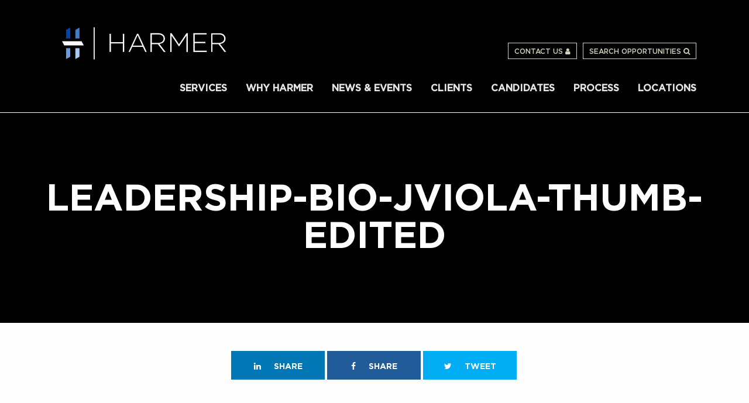

--- FILE ---
content_type: text/html; charset=UTF-8
request_url: https://harmer.com/team-member/randy-harmer/leadership-bio-jviola-thumb-edited/
body_size: 7261
content:
<!doctype html>
<html class="no-js" lang="en-US" >
	<head>
		<meta charset="UTF-8" />
		<meta name="viewport" content="width=device-width, initial-scale=1.0" />
        <style>.grecaptcha-badge{display:none}</style>
		<meta name='robots' content='index, follow, max-image-preview:large, max-snippet:-1, max-video-preview:-1' />
	<style>img:is([sizes="auto" i], [sizes^="auto," i]) { contain-intrinsic-size: 3000px 1500px }</style>
	
	<!-- This site is optimized with the Yoast SEO plugin v26.8 - https://yoast.com/product/yoast-seo-wordpress/ -->
	<title>leadership-bio-jviola-thumb-edited - Harmer</title>
	<link rel="canonical" href="https://harmer.com/team-member/randy-harmer/leadership-bio-jviola-thumb-edited/" />
	<meta property="og:locale" content="en_US" />
	<meta property="og:type" content="article" />
	<meta property="og:title" content="leadership-bio-jviola-thumb-edited - Harmer" />
	<meta property="og:url" content="https://harmer.com/team-member/randy-harmer/leadership-bio-jviola-thumb-edited/" />
	<meta property="og:site_name" content="Harmer" />
	<meta property="og:image" content="https://harmer.com/team-member/randy-harmer/leadership-bio-jviola-thumb-edited" />
	<meta property="og:image:width" content="576" />
	<meta property="og:image:height" content="395" />
	<meta property="og:image:type" content="image/jpeg" />
	<meta name="twitter:card" content="summary_large_image" />
	<script type="application/ld+json" class="yoast-schema-graph">{"@context":"https://schema.org","@graph":[{"@type":"WebPage","@id":"https://harmer.com/team-member/randy-harmer/leadership-bio-jviola-thumb-edited/","url":"https://harmer.com/team-member/randy-harmer/leadership-bio-jviola-thumb-edited/","name":"leadership-bio-jviola-thumb-edited - Harmer","isPartOf":{"@id":"https://harmer.com/#website"},"primaryImageOfPage":{"@id":"https://harmer.com/team-member/randy-harmer/leadership-bio-jviola-thumb-edited/#primaryimage"},"image":{"@id":"https://harmer.com/team-member/randy-harmer/leadership-bio-jviola-thumb-edited/#primaryimage"},"thumbnailUrl":"https://harmer.com/wp-content/uploads/2016/12/leadership-bio-jviola-thumb-edited.jpg","datePublished":"2017-04-28T05:54:02+00:00","breadcrumb":{"@id":"https://harmer.com/team-member/randy-harmer/leadership-bio-jviola-thumb-edited/#breadcrumb"},"inLanguage":"en-US","potentialAction":[{"@type":"ReadAction","target":["https://harmer.com/team-member/randy-harmer/leadership-bio-jviola-thumb-edited/"]}]},{"@type":"ImageObject","inLanguage":"en-US","@id":"https://harmer.com/team-member/randy-harmer/leadership-bio-jviola-thumb-edited/#primaryimage","url":"https://harmer.com/wp-content/uploads/2016/12/leadership-bio-jviola-thumb-edited.jpg","contentUrl":"https://harmer.com/wp-content/uploads/2016/12/leadership-bio-jviola-thumb-edited.jpg","width":576,"height":395},{"@type":"BreadcrumbList","@id":"https://harmer.com/team-member/randy-harmer/leadership-bio-jviola-thumb-edited/#breadcrumb","itemListElement":[{"@type":"ListItem","position":1,"name":"Home","item":"https://harmer.com/"},{"@type":"ListItem","position":2,"name":"Randy Harmer","item":"https://harmer.com/team-member/randy-harmer/"},{"@type":"ListItem","position":3,"name":"leadership-bio-jviola-thumb-edited"}]},{"@type":"WebSite","@id":"https://harmer.com/#website","url":"https://harmer.com/","name":"Harmer","description":"","publisher":{"@id":"https://harmer.com/#organization"},"potentialAction":[{"@type":"SearchAction","target":{"@type":"EntryPoint","urlTemplate":"https://harmer.com/?s={search_term_string}"},"query-input":{"@type":"PropertyValueSpecification","valueRequired":true,"valueName":"search_term_string"}}],"inLanguage":"en-US"},{"@type":"Organization","@id":"https://harmer.com/#organization","name":"Harmer","url":"https://harmer.com/","logo":{"@type":"ImageObject","inLanguage":"en-US","@id":"https://harmer.com/#/schema/logo/image/","url":"https://harmer.com/wp-content/uploads/2017/06/logo.png","contentUrl":"https://harmer.com/wp-content/uploads/2017/06/logo.png","width":300,"height":185,"caption":"Harmer"},"image":{"@id":"https://harmer.com/#/schema/logo/image/"}}]}</script>
	<!-- / Yoast SEO plugin. -->


<link rel='dns-prefetch' href='//ajax.googleapis.com' />
<link rel='stylesheet' id='wp-block-library-css' href='https://harmer.com/wp-includes/css/dist/block-library/style.min.css?ver=6.8.3' type='text/css' media='all' />
<style id='classic-theme-styles-inline-css' type='text/css'>
/*! This file is auto-generated */
.wp-block-button__link{color:#fff;background-color:#32373c;border-radius:9999px;box-shadow:none;text-decoration:none;padding:calc(.667em + 2px) calc(1.333em + 2px);font-size:1.125em}.wp-block-file__button{background:#32373c;color:#fff;text-decoration:none}
</style>
<style id='global-styles-inline-css' type='text/css'>
:root{--wp--preset--aspect-ratio--square: 1;--wp--preset--aspect-ratio--4-3: 4/3;--wp--preset--aspect-ratio--3-4: 3/4;--wp--preset--aspect-ratio--3-2: 3/2;--wp--preset--aspect-ratio--2-3: 2/3;--wp--preset--aspect-ratio--16-9: 16/9;--wp--preset--aspect-ratio--9-16: 9/16;--wp--preset--color--black: #000000;--wp--preset--color--cyan-bluish-gray: #abb8c3;--wp--preset--color--white: #ffffff;--wp--preset--color--pale-pink: #f78da7;--wp--preset--color--vivid-red: #cf2e2e;--wp--preset--color--luminous-vivid-orange: #ff6900;--wp--preset--color--luminous-vivid-amber: #fcb900;--wp--preset--color--light-green-cyan: #7bdcb5;--wp--preset--color--vivid-green-cyan: #00d084;--wp--preset--color--pale-cyan-blue: #8ed1fc;--wp--preset--color--vivid-cyan-blue: #0693e3;--wp--preset--color--vivid-purple: #9b51e0;--wp--preset--gradient--vivid-cyan-blue-to-vivid-purple: linear-gradient(135deg,rgba(6,147,227,1) 0%,rgb(155,81,224) 100%);--wp--preset--gradient--light-green-cyan-to-vivid-green-cyan: linear-gradient(135deg,rgb(122,220,180) 0%,rgb(0,208,130) 100%);--wp--preset--gradient--luminous-vivid-amber-to-luminous-vivid-orange: linear-gradient(135deg,rgba(252,185,0,1) 0%,rgba(255,105,0,1) 100%);--wp--preset--gradient--luminous-vivid-orange-to-vivid-red: linear-gradient(135deg,rgba(255,105,0,1) 0%,rgb(207,46,46) 100%);--wp--preset--gradient--very-light-gray-to-cyan-bluish-gray: linear-gradient(135deg,rgb(238,238,238) 0%,rgb(169,184,195) 100%);--wp--preset--gradient--cool-to-warm-spectrum: linear-gradient(135deg,rgb(74,234,220) 0%,rgb(151,120,209) 20%,rgb(207,42,186) 40%,rgb(238,44,130) 60%,rgb(251,105,98) 80%,rgb(254,248,76) 100%);--wp--preset--gradient--blush-light-purple: linear-gradient(135deg,rgb(255,206,236) 0%,rgb(152,150,240) 100%);--wp--preset--gradient--blush-bordeaux: linear-gradient(135deg,rgb(254,205,165) 0%,rgb(254,45,45) 50%,rgb(107,0,62) 100%);--wp--preset--gradient--luminous-dusk: linear-gradient(135deg,rgb(255,203,112) 0%,rgb(199,81,192) 50%,rgb(65,88,208) 100%);--wp--preset--gradient--pale-ocean: linear-gradient(135deg,rgb(255,245,203) 0%,rgb(182,227,212) 50%,rgb(51,167,181) 100%);--wp--preset--gradient--electric-grass: linear-gradient(135deg,rgb(202,248,128) 0%,rgb(113,206,126) 100%);--wp--preset--gradient--midnight: linear-gradient(135deg,rgb(2,3,129) 0%,rgb(40,116,252) 100%);--wp--preset--font-size--small: 13px;--wp--preset--font-size--medium: 20px;--wp--preset--font-size--large: 36px;--wp--preset--font-size--x-large: 42px;--wp--preset--spacing--20: 0.44rem;--wp--preset--spacing--30: 0.67rem;--wp--preset--spacing--40: 1rem;--wp--preset--spacing--50: 1.5rem;--wp--preset--spacing--60: 2.25rem;--wp--preset--spacing--70: 3.38rem;--wp--preset--spacing--80: 5.06rem;--wp--preset--shadow--natural: 6px 6px 9px rgba(0, 0, 0, 0.2);--wp--preset--shadow--deep: 12px 12px 50px rgba(0, 0, 0, 0.4);--wp--preset--shadow--sharp: 6px 6px 0px rgba(0, 0, 0, 0.2);--wp--preset--shadow--outlined: 6px 6px 0px -3px rgba(255, 255, 255, 1), 6px 6px rgba(0, 0, 0, 1);--wp--preset--shadow--crisp: 6px 6px 0px rgba(0, 0, 0, 1);}:where(.is-layout-flex){gap: 0.5em;}:where(.is-layout-grid){gap: 0.5em;}body .is-layout-flex{display: flex;}.is-layout-flex{flex-wrap: wrap;align-items: center;}.is-layout-flex > :is(*, div){margin: 0;}body .is-layout-grid{display: grid;}.is-layout-grid > :is(*, div){margin: 0;}:where(.wp-block-columns.is-layout-flex){gap: 2em;}:where(.wp-block-columns.is-layout-grid){gap: 2em;}:where(.wp-block-post-template.is-layout-flex){gap: 1.25em;}:where(.wp-block-post-template.is-layout-grid){gap: 1.25em;}.has-black-color{color: var(--wp--preset--color--black) !important;}.has-cyan-bluish-gray-color{color: var(--wp--preset--color--cyan-bluish-gray) !important;}.has-white-color{color: var(--wp--preset--color--white) !important;}.has-pale-pink-color{color: var(--wp--preset--color--pale-pink) !important;}.has-vivid-red-color{color: var(--wp--preset--color--vivid-red) !important;}.has-luminous-vivid-orange-color{color: var(--wp--preset--color--luminous-vivid-orange) !important;}.has-luminous-vivid-amber-color{color: var(--wp--preset--color--luminous-vivid-amber) !important;}.has-light-green-cyan-color{color: var(--wp--preset--color--light-green-cyan) !important;}.has-vivid-green-cyan-color{color: var(--wp--preset--color--vivid-green-cyan) !important;}.has-pale-cyan-blue-color{color: var(--wp--preset--color--pale-cyan-blue) !important;}.has-vivid-cyan-blue-color{color: var(--wp--preset--color--vivid-cyan-blue) !important;}.has-vivid-purple-color{color: var(--wp--preset--color--vivid-purple) !important;}.has-black-background-color{background-color: var(--wp--preset--color--black) !important;}.has-cyan-bluish-gray-background-color{background-color: var(--wp--preset--color--cyan-bluish-gray) !important;}.has-white-background-color{background-color: var(--wp--preset--color--white) !important;}.has-pale-pink-background-color{background-color: var(--wp--preset--color--pale-pink) !important;}.has-vivid-red-background-color{background-color: var(--wp--preset--color--vivid-red) !important;}.has-luminous-vivid-orange-background-color{background-color: var(--wp--preset--color--luminous-vivid-orange) !important;}.has-luminous-vivid-amber-background-color{background-color: var(--wp--preset--color--luminous-vivid-amber) !important;}.has-light-green-cyan-background-color{background-color: var(--wp--preset--color--light-green-cyan) !important;}.has-vivid-green-cyan-background-color{background-color: var(--wp--preset--color--vivid-green-cyan) !important;}.has-pale-cyan-blue-background-color{background-color: var(--wp--preset--color--pale-cyan-blue) !important;}.has-vivid-cyan-blue-background-color{background-color: var(--wp--preset--color--vivid-cyan-blue) !important;}.has-vivid-purple-background-color{background-color: var(--wp--preset--color--vivid-purple) !important;}.has-black-border-color{border-color: var(--wp--preset--color--black) !important;}.has-cyan-bluish-gray-border-color{border-color: var(--wp--preset--color--cyan-bluish-gray) !important;}.has-white-border-color{border-color: var(--wp--preset--color--white) !important;}.has-pale-pink-border-color{border-color: var(--wp--preset--color--pale-pink) !important;}.has-vivid-red-border-color{border-color: var(--wp--preset--color--vivid-red) !important;}.has-luminous-vivid-orange-border-color{border-color: var(--wp--preset--color--luminous-vivid-orange) !important;}.has-luminous-vivid-amber-border-color{border-color: var(--wp--preset--color--luminous-vivid-amber) !important;}.has-light-green-cyan-border-color{border-color: var(--wp--preset--color--light-green-cyan) !important;}.has-vivid-green-cyan-border-color{border-color: var(--wp--preset--color--vivid-green-cyan) !important;}.has-pale-cyan-blue-border-color{border-color: var(--wp--preset--color--pale-cyan-blue) !important;}.has-vivid-cyan-blue-border-color{border-color: var(--wp--preset--color--vivid-cyan-blue) !important;}.has-vivid-purple-border-color{border-color: var(--wp--preset--color--vivid-purple) !important;}.has-vivid-cyan-blue-to-vivid-purple-gradient-background{background: var(--wp--preset--gradient--vivid-cyan-blue-to-vivid-purple) !important;}.has-light-green-cyan-to-vivid-green-cyan-gradient-background{background: var(--wp--preset--gradient--light-green-cyan-to-vivid-green-cyan) !important;}.has-luminous-vivid-amber-to-luminous-vivid-orange-gradient-background{background: var(--wp--preset--gradient--luminous-vivid-amber-to-luminous-vivid-orange) !important;}.has-luminous-vivid-orange-to-vivid-red-gradient-background{background: var(--wp--preset--gradient--luminous-vivid-orange-to-vivid-red) !important;}.has-very-light-gray-to-cyan-bluish-gray-gradient-background{background: var(--wp--preset--gradient--very-light-gray-to-cyan-bluish-gray) !important;}.has-cool-to-warm-spectrum-gradient-background{background: var(--wp--preset--gradient--cool-to-warm-spectrum) !important;}.has-blush-light-purple-gradient-background{background: var(--wp--preset--gradient--blush-light-purple) !important;}.has-blush-bordeaux-gradient-background{background: var(--wp--preset--gradient--blush-bordeaux) !important;}.has-luminous-dusk-gradient-background{background: var(--wp--preset--gradient--luminous-dusk) !important;}.has-pale-ocean-gradient-background{background: var(--wp--preset--gradient--pale-ocean) !important;}.has-electric-grass-gradient-background{background: var(--wp--preset--gradient--electric-grass) !important;}.has-midnight-gradient-background{background: var(--wp--preset--gradient--midnight) !important;}.has-small-font-size{font-size: var(--wp--preset--font-size--small) !important;}.has-medium-font-size{font-size: var(--wp--preset--font-size--medium) !important;}.has-large-font-size{font-size: var(--wp--preset--font-size--large) !important;}.has-x-large-font-size{font-size: var(--wp--preset--font-size--x-large) !important;}
:where(.wp-block-post-template.is-layout-flex){gap: 1.25em;}:where(.wp-block-post-template.is-layout-grid){gap: 1.25em;}
:where(.wp-block-columns.is-layout-flex){gap: 2em;}:where(.wp-block-columns.is-layout-grid){gap: 2em;}
:root :where(.wp-block-pullquote){font-size: 1.5em;line-height: 1.6;}
</style>
<link rel='stylesheet' id='contact-form-7-css' href='https://harmer.com/wp-content/plugins/contact-form-7/includes/css/styles.css?ver=6.1.4' type='text/css' media='all' />
<link rel='stylesheet' id='main-stylesheet-css' href='https://harmer.com/wp-content/themes/harmer/assets/stylesheets/styles.css?ver=2.6.1' type='text/css' media='all' />
<script type="text/javascript" src="//ajax.googleapis.com/ajax/libs/jquery/2.1.0/jquery.min.js?ver=2.1.0" id="jquery-js"></script>
<script type="text/javascript" src="https://harmer.com/wp-content/themes/harmer/assets/javascript/vendor/mordernizr/modernizr.custom.js?ver=6.8.3" id="modernizr-js"></script>
<link rel="https://api.w.org/" href="https://harmer.com/wp-json/" /><link rel="alternate" title="JSON" type="application/json" href="https://harmer.com/wp-json/wp/v2/media/562" /><link rel="alternate" title="oEmbed (JSON)" type="application/json+oembed" href="https://harmer.com/wp-json/oembed/1.0/embed?url=https%3A%2F%2Fharmer.com%2Fteam-member%2Frandy-harmer%2Fleadership-bio-jviola-thumb-edited%2F" />
<link rel="alternate" title="oEmbed (XML)" type="text/xml+oembed" href="https://harmer.com/wp-json/oembed/1.0/embed?url=https%3A%2F%2Fharmer.com%2Fteam-member%2Frandy-harmer%2Fleadership-bio-jviola-thumb-edited%2F&#038;format=xml" />
		<style type="text/css" id="wp-custom-css">
			.wpcf7-response-output {
	color: black;
}
.page-template-page-full-width h1 {
	    font-weight: bold;
    text-align: center;
}
.page-template-page-full-width h2 {
	    font-weight: bold;
}

@media screen and (min-width: 40em) {
    .page-template-page-full-width h2 {
        font-size: 1.7rem;
        font-weight: bold;
    }
}
.wpcf7-acceptance span {
	font-size: 15px;
	line-height: 19px;
}
.wpcf7-acceptance .wpcf7-list-item {
	margin-left: 0;
	    margin-bottom: -68px;
}
.page-template-contact .social-contact {
	display: none;
}
.wpcf7-form-control {
	margin-top: 20px;
}		</style>
						<link href="https://maxcdn.bootstrapcdn.com/font-awesome/4.7.0/css/font-awesome.min.css" rel="stylesheet" integrity="sha384-wvfXpqpZZVQGK6TAh5PVlGOfQNHSoD2xbE+QkPxCAFlNEevoEH3Sl0sibVcOQVnN" crossorigin="anonymous">
		<link rel="stylesheet" type="text/css" href="https://harmer.com/wp-content/themes/harmer/assets/stylesheets/animate.css">
		<link rel="icon" type="image/x-icon" href="https://harmer.com/wp-content/themes/harmer/assets/images/global/favicon.ico" />

		<script type="text/javascript"> var site_theme_url = "https://harmer.com/wp-content/themes/harmer";</script>
	</head>
	<body class="attachment wp-singular attachment-template-default single single-attachment postid-562 attachmentid-562 attachment-jpeg wp-theme-harmer offcanvas">
	
	
	
	<header id="masthead" class="site-header" role="banner">
		<nav id="site-navigation" class="main-navigation top-bar" role="navigation">
			<div class="top-bar-left">
				<ul class="menu">
					<li class="home"><a href="https://harmer.com/" rel="home"><img src="https://harmer.com/wp-content/themes/harmer/assets/images/front/logo.png" alt="site logo"></a></li>
				</ul>
			</div>
			<div class="top-bar-right">
				<div class="top-nav-buttons">
					<a href="https://harmer.com/contact/" class="top-nav-button">Contact Us <i class="fa fa-user" aria-hidden="true"></i></a>
					<a href=https://harmer.com/search/ class="top-nav-button">Search Opportunities <i class="fa fa-search" aria-hidden="true"></i></a>
				</div>
				<ul id="menu-top-bar" class="dropdown menu desktop-menu" data-dropdown-menu><li id="menu-item-17" class="menu-item menu-item-type-post_type menu-item-object-page menu-item-17"><a href="https://harmer.com/services/">Services</a></li>
<li id="menu-item-18" class="menu-item menu-item-type-post_type menu-item-object-page menu-item-18"><a href="https://harmer.com/why-harmer/">Why Harmer</a></li>
<li id="menu-item-19" class="menu-item menu-item-type-post_type menu-item-object-page menu-item-19"><a href="https://harmer.com/news/">News &#038; Events</a></li>
<li id="menu-item-20" class="menu-item menu-item-type-post_type menu-item-object-page menu-item-20"><a href="https://harmer.com/clients/">Clients</a></li>
<li id="menu-item-53" class="menu-item menu-item-type-post_type menu-item-object-page menu-item-53"><a href="https://harmer.com/candidates/">Candidates</a></li>
<li id="menu-item-1152" class="menu-item menu-item-type-post_type menu-item-object-page menu-item-1152"><a href="https://harmer.com/our-process/">Process</a></li>
<li id="menu-item-1189" class="menu-item menu-item-type-custom menu-item-object-custom menu-item-has-children menu-item-1189"><a href="#">Locations</a>
<ul class="dropdown menu" data-toggle>
	<li id="menu-item-1190" class="menu-item menu-item-type-post_type menu-item-object-page menu-item-1190"><a href="https://harmer.com/locations/chicago/">Chicago</a></li>
	<li id="menu-item-1230" class="menu-item menu-item-type-post_type menu-item-object-page menu-item-1230"><a href="https://harmer.com/locations/denver/">Denver</a></li>
	<li id="menu-item-1303" class="menu-item menu-item-type-post_type menu-item-object-page menu-item-1303"><a href="https://harmer.com/locations/houston/">Houston</a></li>
</ul>
</li>
</ul>
					<a href="javascript:void(0)" id="menu-trigger" style="display:none">
						<div class="burger">
							<div class="layer"></div>
							<div class="layer"></div>
							<div class="layer"></div>
						</div>
					</a>

			</div>
		</nav>
	</header>

	<section class="container">
			<link href="https://fonts.googleapis.com/css?family=PT+Serif" rel="stylesheet">
<header class="standard-hero service" role="banner" style="background-image:url();border-top:1px solid #ffffff">
	<div class="hero-overlay"></div>
	<div class="content">
		<h1>leadership-bio-jviola-thumb-edited</h1>
	</div>
</header>

<div id="single-post" role="main">

	<article id="post-562">

		
		<div id="blog-share">
			<a href="javacript:void(0)" onclick="window.open('https://www.linkedin.com/shareArticle?mini=true&url=https%3A%2F%2Fharmer.com%2Fteam-member%2Frandy-harmer%2Fleadership-bio-jviola-thumb-edited%2F&title=leadership-bio-jviola-thumb-edited&summary=&source=Harmer', 'mywin', 'left=20,top=20,width=640,height=555,toolbar=1,resizable=0');" class="button linkedin"><i class="fa fa-linkedin" aria-hidden="true"></i> Share</a>
			<a href="javacript:void(0)" onclick="window.open('https://www.facebook.com/sharer/sharer.php?u=https%3A%2F%2Fharmer.com%2Fteam-member%2Frandy-harmer%2Fleadership-bio-jviola-thumb-edited%2F', 'mywin', 'left=20,top=20,width=500,height=500,toolbar=1,resizable=0');" class="button fb"><i class="fa fa-facebook" aria-hidden="true"></i> Share</a>
			<a href="javacript:void(0)" onclick="window.open('https://twitter.com/home?status=leadership-bio-jviola-thumb-edited%20https%3A%2F%2Fharmer.com%2Fteam-member%2Frandy-harmer%2Fleadership-bio-jviola-thumb-edited%2F', 'mywin','left=20,top=20,width=500,height=500,toolbar=1,resizable=0');" class="button twitter"><i class="fa fa-twitter" aria-hidden="true"></i> Tweet</a>
		</div>
		<div class="row" id="post-meta">
			<div class="large-12 columns">
				<ul>
					<li><p><i class="fa fa-calendar-o" aria-hidden="true"></i> 04/28/2017</p></li>
					<li><p style="text-transform: capitalize;"><i class="fa fa-user" aria-hidden="true"></i> Written By Harmer</p></li>
					<li><p><i class="fa fa-folder-o" aria-hidden="true"></i> </p></li>
				</ul>
			</div>
		</div>
		<div class="row article-post">
		  <div class="large-12 columns">
			  <div class="entry-content">
				  <p class="attachment"><a href='https://harmer.com/wp-content/uploads/2016/12/leadership-bio-jviola-thumb-edited.jpg'><img fetchpriority="high" decoding="async" width="300" height="206" src="https://harmer.com/wp-content/uploads/2016/12/leadership-bio-jviola-thumb-edited-300x206.jpg" class="attachment-medium size-medium" alt="" srcset="https://harmer.com/wp-content/uploads/2016/12/leadership-bio-jviola-thumb-edited-300x206.jpg 300w, https://harmer.com/wp-content/uploads/2016/12/leadership-bio-jviola-thumb-edited.jpg 576w" sizes="(max-width: 639px) 98vw, (max-width: 1199px) 64vw, 300px" /></a></p>
				  			  </div>
		  </div>
		</div>
	</article>
	<div id="comments-container">
		<h3>Comments <img id="comment-icon" src="https://harmer.com/wp-content/themes/harmer/assets/images/global/comment-pencil-icon.png"> </h3>
		

		<section id="respond">
			<h3>Add Comment</h3>
			<p class="cancel-comment-reply"><a rel="nofollow" id="cancel-comment-reply-link" href="/team-member/randy-harmer/leadership-bio-jviola-thumb-edited/#respond" style="display:none;">Click here to cancel reply.</a></p><hr class="header-divider"/>
							<p>You must be <a href="https://harmer.com/wp-login.php?redirect_to=https%3A%2F%2Fharmer.com%2Fteam-member%2Frandy-harmer%2Fleadership-bio-jviola-thumb-edited%2F">logged in</a> to post a comment.</p>
					</section>
			</div>
</div>

</section>

<div class="overlay overlay-hugeinc">
	<button type="button" class="overlay-close">Close</button>
	<nav>
		<ul id="menu-mobile-menu" class="menu" data-accordion-menu><li id="menu-item-237" class="menu-item menu-item-type-post_type menu-item-object-page menu-item-237"><a href="https://harmer.com/why-harmer/">Why Harmer</a></li>
<li id="menu-item-978" class="menu-item menu-item-type-post_type menu-item-object-page menu-item-978"><a href="https://harmer.com/contact/">Contact</a></li>
<li id="menu-item-476" class="menu-item menu-item-type-post_type menu-item-object-page menu-item-476"><a href="https://harmer.com/services/">Request Talent</a></li>
<li id="menu-item-977" class="menu-item menu-item-type-post_type menu-item-object-page menu-item-977"><a href="https://harmer.com/search/">Search Opportunities</a></li>
<li id="menu-item-1002" class="menu-item menu-item-type-post_type menu-item-object-page menu-item-1002"><a href="https://harmer.com/services/">Services</a></li>
<li id="menu-item-238" class="menu-item menu-item-type-post_type menu-item-object-page menu-item-238"><a href="https://harmer.com/news/">News &#038; Events</a></li>
<li id="menu-item-239" class="menu-item menu-item-type-post_type menu-item-object-page menu-item-239"><a href="https://harmer.com/clients/">Clients</a></li>
<li id="menu-item-475" class="menu-item menu-item-type-post_type menu-item-object-page menu-item-475"><a href="https://harmer.com/candidates/">Candidates</a></li>
<li id="menu-item-976" class="menu-item menu-item-type-post_type menu-item-object-page menu-item-976"><a href="https://harmer.com/our-process/">Process</a></li>
<li id="menu-item-1192" class="menu-item menu-item-type-post_type menu-item-object-page menu-item-1192"><a href="https://harmer.com/locations/chicago/">Locations &#8211; Chicago</a></li>
<li id="menu-item-1236" class="menu-item menu-item-type-post_type menu-item-object-page menu-item-1236"><a href="https://harmer.com/locations/denver/">Locations &#8211; Denver</a></li>
<li id="menu-item-1302" class="menu-item menu-item-type-post_type menu-item-object-page menu-item-1302"><a href="https://harmer.com/locations/houston/">Locations &#8211; Houston</a></li>
</ul>		<div id="social-links-overlay">
			<a href="#"><i class="fa fa-instagram" aria-hidden="true"></i></a>
			<a href="#"><i class="fa fa-linkedin-square" aria-hidden="true"></i></a>
			<a href="#"><i class="fa fa-twitter-square" aria-hidden="true"></i></a>
			<a href="#"><i class="fa fa-facebook-square" aria-hidden="true"></i></a>
		</div>
	</nav>
</div>


<div id="footer-container">
	<footer id="footer">
		<div class="row top">
			<div class="large-4 medium-4 columns left">
				<div class="content info-links">
					<a href="tel:3124077180">312-407-7180</a><br/>
					<a href="mailto:info@harmer.com">info@harmer.com</a>
				</div>
			</div>
			<div class="large-4 medium-4 columns middle">

                <div class="content">
                    <a href="https://harmer.com/join-harmer" class="join-us">Join Us <i class="fa fa-users" aria-hidden="true"></i></a>
                </div>
			</div>
			<div class="large-1 medium-1 columns right">

                <div class="content">
                    <!--<a target="_blank" href="https://www.instagram.com/harmerrecruits/" class="social"><i class="fa fa-instagram" aria-hidden="true"></i></a>-->
                    <a target="_blank" href="http://www.linkedin.com/company/harmer" class="social"><i class="fa fa-linkedin-square" aria-hidden="true"></i></a>
                    <!--<a target="_blank" href="https://twitter.com/HarmerRecruits" class="social"><i class="fa fa-twitter-square" aria-hidden="true"></i></a>
                    <a target="_blank" href="https://www.facebook.com/HarmerRecruits" class="social"><i class="fa fa-facebook-square" aria-hidden="true"></i></a>-->
                </div>
			</div>
		</div>
		<div class="row bottom">
			<div class="large-12 columns">
				<!-- <ul id="menu-mobile-menu-1" class="menu" data-accordion-menu><li class="menu-item menu-item-type-post_type menu-item-object-page menu-item-237"><a href="https://harmer.com/why-harmer/">Why Harmer</a></li>
<li class="menu-item menu-item-type-post_type menu-item-object-page menu-item-978"><a href="https://harmer.com/contact/">Contact</a></li>
<li class="menu-item menu-item-type-post_type menu-item-object-page menu-item-476"><a href="https://harmer.com/services/">Request Talent</a></li>
<li class="menu-item menu-item-type-post_type menu-item-object-page menu-item-977"><a href="https://harmer.com/search/">Search Opportunities</a></li>
<li class="menu-item menu-item-type-post_type menu-item-object-page menu-item-1002"><a href="https://harmer.com/services/">Services</a></li>
<li class="menu-item menu-item-type-post_type menu-item-object-page menu-item-238"><a href="https://harmer.com/news/">News &#038; Events</a></li>
<li class="menu-item menu-item-type-post_type menu-item-object-page menu-item-239"><a href="https://harmer.com/clients/">Clients</a></li>
<li class="menu-item menu-item-type-post_type menu-item-object-page menu-item-475"><a href="https://harmer.com/candidates/">Candidates</a></li>
<li class="menu-item menu-item-type-post_type menu-item-object-page menu-item-976"><a href="https://harmer.com/our-process/">Process</a></li>
<li class="menu-item menu-item-type-post_type menu-item-object-page menu-item-1192"><a href="https://harmer.com/locations/chicago/">Locations &#8211; Chicago</a></li>
<li class="menu-item menu-item-type-post_type menu-item-object-page menu-item-1236"><a href="https://harmer.com/locations/denver/">Locations &#8211; Denver</a></li>
<li class="menu-item menu-item-type-post_type menu-item-object-page menu-item-1302"><a href="https://harmer.com/locations/houston/">Locations &#8211; Houston</a></li>
</ul> -->
				<ul id="menu-footer" class="dropdown menu" data-accordion-menu><li id="menu-item-1000" class="menu-item menu-item-type-post_type menu-item-object-page menu-item-1000"><a href="https://harmer.com/services/">Services</a></li>
<li id="menu-item-994" class="menu-item menu-item-type-post_type menu-item-object-page menu-item-994"><a href="https://harmer.com/why-harmer/">Why Harmer</a></li>
<li id="menu-item-995" class="menu-item menu-item-type-post_type menu-item-object-page menu-item-995"><a href="https://harmer.com/news/">News &#038; Events</a></li>
<li id="menu-item-996" class="menu-item menu-item-type-post_type menu-item-object-page menu-item-996"><a href="https://harmer.com/clients/">Clients</a></li>
<li id="menu-item-997" class="menu-item menu-item-type-post_type menu-item-object-page menu-item-997"><a href="https://harmer.com/candidates/">Candidates</a></li>
<li id="menu-item-1151" class="menu-item menu-item-type-post_type menu-item-object-page menu-item-1151"><a href="https://harmer.com/our-process/">Process</a></li>
<li id="menu-item-1231" class="menu-item menu-item-type-custom menu-item-object-custom menu-item-has-children menu-item-1231"><a href="#">Locations</a>
<ul class="dropdown menu">
	<li id="menu-item-1232" class="menu-item menu-item-type-post_type menu-item-object-page menu-item-1232"><a href="https://harmer.com/locations/denver/">Denver</a></li>
	<li id="menu-item-1233" class="menu-item menu-item-type-post_type menu-item-object-page menu-item-1233"><a href="https://harmer.com/locations/chicago/">Chicago</a></li>
	<li id="menu-item-1301" class="menu-item menu-item-type-post_type menu-item-object-page menu-item-1301"><a href="https://harmer.com/locations/houston/">Houston</a></li>
</ul>
</li>
</ul> 
			</div>
            <div class="large-12 columns" style="display:none;">
                <ul class="dropdown menu" data-accordion-menu="6ptsfm-accordion-menu" role="menu" aria-multiselectable="true">
                    <li id="menu-item-1189" class="menu-item menu-item-type-post_type menu-item-object-page menu-item-1189" role="menuitem"><a href="/locations/chicago/">Chicago</a></li>
                    <li id="menu-item-1190" class="menu-item menu-item-type-post_type menu-item-object-page menu-item-1190" role="menuitem"><a href="/locations/denver/">Denver</a></li>
                    <li id="menu-item-1191" class="menu-item menu-item-type-post_type menu-item-object-page menu-item-1191" role="menuitem"><a href="/locations/houston/">Houston</a></li>
                </ul>
            </div>
			<div class="large-12 columns">
				<p class="info">© 2026 Harmer Associates<span class="divider"></span><a href="https://harmer.com/privacy-policy/" target="_blank" class="info">Privacy Policy</a> <span class="divider"></span>   <a href="https://harmer.com/terms-and-conditions/" target="_blank" class="info">Terms of Use</a>  </p>
			</div>
		</div>
	</footer>
</div>

<style>
	.is-accordion-submenu-parent > a::after {right:0px !important; border-top-color:#fff !important;}
	ul.dropdown.menu.submenu.is-accordion-submenu li {display:block;}
	#footer-container #footer .bottom .menu > li {vertical-align:top !important;}
</style>



<script>
	  (function(i,s,o,g,r,a,m){i['GoogleAnalyticsObject']=r;i[r]=i[r]||function(){
	  (i[r].q=i[r].q||[]).push(arguments)},i[r].l=1*new Date();a=s.createElement(o),
	  m=s.getElementsByTagName(o)[0];a.async=1;a.src=g;m.parentNode.insertBefore(a,m)
	  })(window,document,'script','https://www.google-analytics.com/analytics.js','ga');

	  ga('create', 'UA-53866400-28', 'auto');
	  ga('send', 'pageview');
</script>
<script type="speculationrules">
{"prefetch":[{"source":"document","where":{"and":[{"href_matches":"\/*"},{"not":{"href_matches":["\/wp-*.php","\/wp-admin\/*","\/wp-content\/uploads\/*","\/wp-content\/*","\/wp-content\/plugins\/*","\/wp-content\/themes\/harmer\/*","\/*\\?(.+)"]}},{"not":{"selector_matches":"a[rel~=\"nofollow\"]"}},{"not":{"selector_matches":".no-prefetch, .no-prefetch a"}}]},"eagerness":"conservative"}]}
</script>
<script type="text/javascript" src="https://harmer.com/wp-includes/js/dist/hooks.min.js?ver=4d63a3d491d11ffd8ac6" id="wp-hooks-js"></script>
<script type="text/javascript" src="https://harmer.com/wp-includes/js/dist/i18n.min.js?ver=5e580eb46a90c2b997e6" id="wp-i18n-js"></script>
<script type="text/javascript" id="wp-i18n-js-after">
/* <![CDATA[ */
wp.i18n.setLocaleData( { 'text direction\u0004ltr': [ 'ltr' ] } );
wp.i18n.setLocaleData( { 'text direction\u0004ltr': [ 'ltr' ] } );
/* ]]> */
</script>
<script type="text/javascript" src="https://harmer.com/wp-content/plugins/contact-form-7/includes/swv/js/index.js?ver=6.1.4" id="swv-js"></script>
<script type="text/javascript" id="contact-form-7-js-before">
/* <![CDATA[ */
var wpcf7 = {
    "api": {
        "root": "https:\/\/harmer.com\/wp-json\/",
        "namespace": "contact-form-7\/v1"
    }
};
/* ]]> */
</script>
<script type="text/javascript" src="https://harmer.com/wp-content/plugins/contact-form-7/includes/js/index.js?ver=6.1.4" id="contact-form-7-js"></script>
<script type="text/javascript" src="https://harmer.com/wp-content/themes/harmer/assets/javascript/foundation.js?ver=6.8.3" id="foundation-js"></script>
<script type="text/javascript" src="https://harmer.com/wp-content/themes/harmer/assets/javascript/vendor/classie.js?ver=6.8.3" id="classie-js"></script>
<script type="text/javascript" src="https://harmer.com/wp-content/themes/harmer/assets/javascript/custom/global.js?ver=6.8.3" id="global-js"></script>
<script type="text/javascript" src="https://harmer.com/wp-includes/js/comment-reply.min.js?ver=6.8.3" id="comment-reply-js" async="async" data-wp-strategy="async"></script>
<script type="text/javascript" src="https://www.google.com/recaptcha/api.js?render=6LchJo8UAAAAAMRfw6Lne8HxOMegIYGtglGZAj5m&amp;ver=3.0" id="google-recaptcha-js"></script>
<script type="text/javascript" src="https://harmer.com/wp-includes/js/dist/vendor/wp-polyfill.min.js?ver=3.15.0" id="wp-polyfill-js"></script>
<script type="text/javascript" id="wpcf7-recaptcha-js-before">
/* <![CDATA[ */
var wpcf7_recaptcha = {
    "sitekey": "6LchJo8UAAAAAMRfw6Lne8HxOMegIYGtglGZAj5m",
    "actions": {
        "homepage": "homepage",
        "contactform": "contactform"
    }
};
/* ]]> */
</script>
<script type="text/javascript" src="https://harmer.com/wp-content/plugins/contact-form-7/modules/recaptcha/index.js?ver=6.1.4" id="wpcf7-recaptcha-js"></script>

<script type="text/javascript" src="https://harmer.com/wp-content/themes/harmer/assets/javascript/custom/wow.min.js"></script>
<script>
	(function(i,s,o,g,r,a,m){i['GoogleAnalyticsObject']=r;i[r]=i[r]||function(){
			(i[r].q=i[r].q||[]).push(arguments)},i[r].l=1*new Date();a=s.createElement(o),
		m=s.getElementsByTagName(o)[0];a.async=1;a.src=g;m.parentNode.insertBefore(a,m)
	})(window,document,'script','https://www.google-analytics.com/analytics.js','ga');

	ga('create', 'UA-53866400-28', 'auto');
	ga('send', 'pageview');

	$(document).ready(function(){
		new WOW().init();
	});
</script>

</body>
</html>


--- FILE ---
content_type: text/html; charset=utf-8
request_url: https://www.google.com/recaptcha/api2/anchor?ar=1&k=6LchJo8UAAAAAMRfw6Lne8HxOMegIYGtglGZAj5m&co=aHR0cHM6Ly9oYXJtZXIuY29tOjQ0Mw..&hl=en&v=PoyoqOPhxBO7pBk68S4YbpHZ&size=invisible&anchor-ms=20000&execute-ms=30000&cb=d9ssc7mqotsg
body_size: 48378
content:
<!DOCTYPE HTML><html dir="ltr" lang="en"><head><meta http-equiv="Content-Type" content="text/html; charset=UTF-8">
<meta http-equiv="X-UA-Compatible" content="IE=edge">
<title>reCAPTCHA</title>
<style type="text/css">
/* cyrillic-ext */
@font-face {
  font-family: 'Roboto';
  font-style: normal;
  font-weight: 400;
  font-stretch: 100%;
  src: url(//fonts.gstatic.com/s/roboto/v48/KFO7CnqEu92Fr1ME7kSn66aGLdTylUAMa3GUBHMdazTgWw.woff2) format('woff2');
  unicode-range: U+0460-052F, U+1C80-1C8A, U+20B4, U+2DE0-2DFF, U+A640-A69F, U+FE2E-FE2F;
}
/* cyrillic */
@font-face {
  font-family: 'Roboto';
  font-style: normal;
  font-weight: 400;
  font-stretch: 100%;
  src: url(//fonts.gstatic.com/s/roboto/v48/KFO7CnqEu92Fr1ME7kSn66aGLdTylUAMa3iUBHMdazTgWw.woff2) format('woff2');
  unicode-range: U+0301, U+0400-045F, U+0490-0491, U+04B0-04B1, U+2116;
}
/* greek-ext */
@font-face {
  font-family: 'Roboto';
  font-style: normal;
  font-weight: 400;
  font-stretch: 100%;
  src: url(//fonts.gstatic.com/s/roboto/v48/KFO7CnqEu92Fr1ME7kSn66aGLdTylUAMa3CUBHMdazTgWw.woff2) format('woff2');
  unicode-range: U+1F00-1FFF;
}
/* greek */
@font-face {
  font-family: 'Roboto';
  font-style: normal;
  font-weight: 400;
  font-stretch: 100%;
  src: url(//fonts.gstatic.com/s/roboto/v48/KFO7CnqEu92Fr1ME7kSn66aGLdTylUAMa3-UBHMdazTgWw.woff2) format('woff2');
  unicode-range: U+0370-0377, U+037A-037F, U+0384-038A, U+038C, U+038E-03A1, U+03A3-03FF;
}
/* math */
@font-face {
  font-family: 'Roboto';
  font-style: normal;
  font-weight: 400;
  font-stretch: 100%;
  src: url(//fonts.gstatic.com/s/roboto/v48/KFO7CnqEu92Fr1ME7kSn66aGLdTylUAMawCUBHMdazTgWw.woff2) format('woff2');
  unicode-range: U+0302-0303, U+0305, U+0307-0308, U+0310, U+0312, U+0315, U+031A, U+0326-0327, U+032C, U+032F-0330, U+0332-0333, U+0338, U+033A, U+0346, U+034D, U+0391-03A1, U+03A3-03A9, U+03B1-03C9, U+03D1, U+03D5-03D6, U+03F0-03F1, U+03F4-03F5, U+2016-2017, U+2034-2038, U+203C, U+2040, U+2043, U+2047, U+2050, U+2057, U+205F, U+2070-2071, U+2074-208E, U+2090-209C, U+20D0-20DC, U+20E1, U+20E5-20EF, U+2100-2112, U+2114-2115, U+2117-2121, U+2123-214F, U+2190, U+2192, U+2194-21AE, U+21B0-21E5, U+21F1-21F2, U+21F4-2211, U+2213-2214, U+2216-22FF, U+2308-230B, U+2310, U+2319, U+231C-2321, U+2336-237A, U+237C, U+2395, U+239B-23B7, U+23D0, U+23DC-23E1, U+2474-2475, U+25AF, U+25B3, U+25B7, U+25BD, U+25C1, U+25CA, U+25CC, U+25FB, U+266D-266F, U+27C0-27FF, U+2900-2AFF, U+2B0E-2B11, U+2B30-2B4C, U+2BFE, U+3030, U+FF5B, U+FF5D, U+1D400-1D7FF, U+1EE00-1EEFF;
}
/* symbols */
@font-face {
  font-family: 'Roboto';
  font-style: normal;
  font-weight: 400;
  font-stretch: 100%;
  src: url(//fonts.gstatic.com/s/roboto/v48/KFO7CnqEu92Fr1ME7kSn66aGLdTylUAMaxKUBHMdazTgWw.woff2) format('woff2');
  unicode-range: U+0001-000C, U+000E-001F, U+007F-009F, U+20DD-20E0, U+20E2-20E4, U+2150-218F, U+2190, U+2192, U+2194-2199, U+21AF, U+21E6-21F0, U+21F3, U+2218-2219, U+2299, U+22C4-22C6, U+2300-243F, U+2440-244A, U+2460-24FF, U+25A0-27BF, U+2800-28FF, U+2921-2922, U+2981, U+29BF, U+29EB, U+2B00-2BFF, U+4DC0-4DFF, U+FFF9-FFFB, U+10140-1018E, U+10190-1019C, U+101A0, U+101D0-101FD, U+102E0-102FB, U+10E60-10E7E, U+1D2C0-1D2D3, U+1D2E0-1D37F, U+1F000-1F0FF, U+1F100-1F1AD, U+1F1E6-1F1FF, U+1F30D-1F30F, U+1F315, U+1F31C, U+1F31E, U+1F320-1F32C, U+1F336, U+1F378, U+1F37D, U+1F382, U+1F393-1F39F, U+1F3A7-1F3A8, U+1F3AC-1F3AF, U+1F3C2, U+1F3C4-1F3C6, U+1F3CA-1F3CE, U+1F3D4-1F3E0, U+1F3ED, U+1F3F1-1F3F3, U+1F3F5-1F3F7, U+1F408, U+1F415, U+1F41F, U+1F426, U+1F43F, U+1F441-1F442, U+1F444, U+1F446-1F449, U+1F44C-1F44E, U+1F453, U+1F46A, U+1F47D, U+1F4A3, U+1F4B0, U+1F4B3, U+1F4B9, U+1F4BB, U+1F4BF, U+1F4C8-1F4CB, U+1F4D6, U+1F4DA, U+1F4DF, U+1F4E3-1F4E6, U+1F4EA-1F4ED, U+1F4F7, U+1F4F9-1F4FB, U+1F4FD-1F4FE, U+1F503, U+1F507-1F50B, U+1F50D, U+1F512-1F513, U+1F53E-1F54A, U+1F54F-1F5FA, U+1F610, U+1F650-1F67F, U+1F687, U+1F68D, U+1F691, U+1F694, U+1F698, U+1F6AD, U+1F6B2, U+1F6B9-1F6BA, U+1F6BC, U+1F6C6-1F6CF, U+1F6D3-1F6D7, U+1F6E0-1F6EA, U+1F6F0-1F6F3, U+1F6F7-1F6FC, U+1F700-1F7FF, U+1F800-1F80B, U+1F810-1F847, U+1F850-1F859, U+1F860-1F887, U+1F890-1F8AD, U+1F8B0-1F8BB, U+1F8C0-1F8C1, U+1F900-1F90B, U+1F93B, U+1F946, U+1F984, U+1F996, U+1F9E9, U+1FA00-1FA6F, U+1FA70-1FA7C, U+1FA80-1FA89, U+1FA8F-1FAC6, U+1FACE-1FADC, U+1FADF-1FAE9, U+1FAF0-1FAF8, U+1FB00-1FBFF;
}
/* vietnamese */
@font-face {
  font-family: 'Roboto';
  font-style: normal;
  font-weight: 400;
  font-stretch: 100%;
  src: url(//fonts.gstatic.com/s/roboto/v48/KFO7CnqEu92Fr1ME7kSn66aGLdTylUAMa3OUBHMdazTgWw.woff2) format('woff2');
  unicode-range: U+0102-0103, U+0110-0111, U+0128-0129, U+0168-0169, U+01A0-01A1, U+01AF-01B0, U+0300-0301, U+0303-0304, U+0308-0309, U+0323, U+0329, U+1EA0-1EF9, U+20AB;
}
/* latin-ext */
@font-face {
  font-family: 'Roboto';
  font-style: normal;
  font-weight: 400;
  font-stretch: 100%;
  src: url(//fonts.gstatic.com/s/roboto/v48/KFO7CnqEu92Fr1ME7kSn66aGLdTylUAMa3KUBHMdazTgWw.woff2) format('woff2');
  unicode-range: U+0100-02BA, U+02BD-02C5, U+02C7-02CC, U+02CE-02D7, U+02DD-02FF, U+0304, U+0308, U+0329, U+1D00-1DBF, U+1E00-1E9F, U+1EF2-1EFF, U+2020, U+20A0-20AB, U+20AD-20C0, U+2113, U+2C60-2C7F, U+A720-A7FF;
}
/* latin */
@font-face {
  font-family: 'Roboto';
  font-style: normal;
  font-weight: 400;
  font-stretch: 100%;
  src: url(//fonts.gstatic.com/s/roboto/v48/KFO7CnqEu92Fr1ME7kSn66aGLdTylUAMa3yUBHMdazQ.woff2) format('woff2');
  unicode-range: U+0000-00FF, U+0131, U+0152-0153, U+02BB-02BC, U+02C6, U+02DA, U+02DC, U+0304, U+0308, U+0329, U+2000-206F, U+20AC, U+2122, U+2191, U+2193, U+2212, U+2215, U+FEFF, U+FFFD;
}
/* cyrillic-ext */
@font-face {
  font-family: 'Roboto';
  font-style: normal;
  font-weight: 500;
  font-stretch: 100%;
  src: url(//fonts.gstatic.com/s/roboto/v48/KFO7CnqEu92Fr1ME7kSn66aGLdTylUAMa3GUBHMdazTgWw.woff2) format('woff2');
  unicode-range: U+0460-052F, U+1C80-1C8A, U+20B4, U+2DE0-2DFF, U+A640-A69F, U+FE2E-FE2F;
}
/* cyrillic */
@font-face {
  font-family: 'Roboto';
  font-style: normal;
  font-weight: 500;
  font-stretch: 100%;
  src: url(//fonts.gstatic.com/s/roboto/v48/KFO7CnqEu92Fr1ME7kSn66aGLdTylUAMa3iUBHMdazTgWw.woff2) format('woff2');
  unicode-range: U+0301, U+0400-045F, U+0490-0491, U+04B0-04B1, U+2116;
}
/* greek-ext */
@font-face {
  font-family: 'Roboto';
  font-style: normal;
  font-weight: 500;
  font-stretch: 100%;
  src: url(//fonts.gstatic.com/s/roboto/v48/KFO7CnqEu92Fr1ME7kSn66aGLdTylUAMa3CUBHMdazTgWw.woff2) format('woff2');
  unicode-range: U+1F00-1FFF;
}
/* greek */
@font-face {
  font-family: 'Roboto';
  font-style: normal;
  font-weight: 500;
  font-stretch: 100%;
  src: url(//fonts.gstatic.com/s/roboto/v48/KFO7CnqEu92Fr1ME7kSn66aGLdTylUAMa3-UBHMdazTgWw.woff2) format('woff2');
  unicode-range: U+0370-0377, U+037A-037F, U+0384-038A, U+038C, U+038E-03A1, U+03A3-03FF;
}
/* math */
@font-face {
  font-family: 'Roboto';
  font-style: normal;
  font-weight: 500;
  font-stretch: 100%;
  src: url(//fonts.gstatic.com/s/roboto/v48/KFO7CnqEu92Fr1ME7kSn66aGLdTylUAMawCUBHMdazTgWw.woff2) format('woff2');
  unicode-range: U+0302-0303, U+0305, U+0307-0308, U+0310, U+0312, U+0315, U+031A, U+0326-0327, U+032C, U+032F-0330, U+0332-0333, U+0338, U+033A, U+0346, U+034D, U+0391-03A1, U+03A3-03A9, U+03B1-03C9, U+03D1, U+03D5-03D6, U+03F0-03F1, U+03F4-03F5, U+2016-2017, U+2034-2038, U+203C, U+2040, U+2043, U+2047, U+2050, U+2057, U+205F, U+2070-2071, U+2074-208E, U+2090-209C, U+20D0-20DC, U+20E1, U+20E5-20EF, U+2100-2112, U+2114-2115, U+2117-2121, U+2123-214F, U+2190, U+2192, U+2194-21AE, U+21B0-21E5, U+21F1-21F2, U+21F4-2211, U+2213-2214, U+2216-22FF, U+2308-230B, U+2310, U+2319, U+231C-2321, U+2336-237A, U+237C, U+2395, U+239B-23B7, U+23D0, U+23DC-23E1, U+2474-2475, U+25AF, U+25B3, U+25B7, U+25BD, U+25C1, U+25CA, U+25CC, U+25FB, U+266D-266F, U+27C0-27FF, U+2900-2AFF, U+2B0E-2B11, U+2B30-2B4C, U+2BFE, U+3030, U+FF5B, U+FF5D, U+1D400-1D7FF, U+1EE00-1EEFF;
}
/* symbols */
@font-face {
  font-family: 'Roboto';
  font-style: normal;
  font-weight: 500;
  font-stretch: 100%;
  src: url(//fonts.gstatic.com/s/roboto/v48/KFO7CnqEu92Fr1ME7kSn66aGLdTylUAMaxKUBHMdazTgWw.woff2) format('woff2');
  unicode-range: U+0001-000C, U+000E-001F, U+007F-009F, U+20DD-20E0, U+20E2-20E4, U+2150-218F, U+2190, U+2192, U+2194-2199, U+21AF, U+21E6-21F0, U+21F3, U+2218-2219, U+2299, U+22C4-22C6, U+2300-243F, U+2440-244A, U+2460-24FF, U+25A0-27BF, U+2800-28FF, U+2921-2922, U+2981, U+29BF, U+29EB, U+2B00-2BFF, U+4DC0-4DFF, U+FFF9-FFFB, U+10140-1018E, U+10190-1019C, U+101A0, U+101D0-101FD, U+102E0-102FB, U+10E60-10E7E, U+1D2C0-1D2D3, U+1D2E0-1D37F, U+1F000-1F0FF, U+1F100-1F1AD, U+1F1E6-1F1FF, U+1F30D-1F30F, U+1F315, U+1F31C, U+1F31E, U+1F320-1F32C, U+1F336, U+1F378, U+1F37D, U+1F382, U+1F393-1F39F, U+1F3A7-1F3A8, U+1F3AC-1F3AF, U+1F3C2, U+1F3C4-1F3C6, U+1F3CA-1F3CE, U+1F3D4-1F3E0, U+1F3ED, U+1F3F1-1F3F3, U+1F3F5-1F3F7, U+1F408, U+1F415, U+1F41F, U+1F426, U+1F43F, U+1F441-1F442, U+1F444, U+1F446-1F449, U+1F44C-1F44E, U+1F453, U+1F46A, U+1F47D, U+1F4A3, U+1F4B0, U+1F4B3, U+1F4B9, U+1F4BB, U+1F4BF, U+1F4C8-1F4CB, U+1F4D6, U+1F4DA, U+1F4DF, U+1F4E3-1F4E6, U+1F4EA-1F4ED, U+1F4F7, U+1F4F9-1F4FB, U+1F4FD-1F4FE, U+1F503, U+1F507-1F50B, U+1F50D, U+1F512-1F513, U+1F53E-1F54A, U+1F54F-1F5FA, U+1F610, U+1F650-1F67F, U+1F687, U+1F68D, U+1F691, U+1F694, U+1F698, U+1F6AD, U+1F6B2, U+1F6B9-1F6BA, U+1F6BC, U+1F6C6-1F6CF, U+1F6D3-1F6D7, U+1F6E0-1F6EA, U+1F6F0-1F6F3, U+1F6F7-1F6FC, U+1F700-1F7FF, U+1F800-1F80B, U+1F810-1F847, U+1F850-1F859, U+1F860-1F887, U+1F890-1F8AD, U+1F8B0-1F8BB, U+1F8C0-1F8C1, U+1F900-1F90B, U+1F93B, U+1F946, U+1F984, U+1F996, U+1F9E9, U+1FA00-1FA6F, U+1FA70-1FA7C, U+1FA80-1FA89, U+1FA8F-1FAC6, U+1FACE-1FADC, U+1FADF-1FAE9, U+1FAF0-1FAF8, U+1FB00-1FBFF;
}
/* vietnamese */
@font-face {
  font-family: 'Roboto';
  font-style: normal;
  font-weight: 500;
  font-stretch: 100%;
  src: url(//fonts.gstatic.com/s/roboto/v48/KFO7CnqEu92Fr1ME7kSn66aGLdTylUAMa3OUBHMdazTgWw.woff2) format('woff2');
  unicode-range: U+0102-0103, U+0110-0111, U+0128-0129, U+0168-0169, U+01A0-01A1, U+01AF-01B0, U+0300-0301, U+0303-0304, U+0308-0309, U+0323, U+0329, U+1EA0-1EF9, U+20AB;
}
/* latin-ext */
@font-face {
  font-family: 'Roboto';
  font-style: normal;
  font-weight: 500;
  font-stretch: 100%;
  src: url(//fonts.gstatic.com/s/roboto/v48/KFO7CnqEu92Fr1ME7kSn66aGLdTylUAMa3KUBHMdazTgWw.woff2) format('woff2');
  unicode-range: U+0100-02BA, U+02BD-02C5, U+02C7-02CC, U+02CE-02D7, U+02DD-02FF, U+0304, U+0308, U+0329, U+1D00-1DBF, U+1E00-1E9F, U+1EF2-1EFF, U+2020, U+20A0-20AB, U+20AD-20C0, U+2113, U+2C60-2C7F, U+A720-A7FF;
}
/* latin */
@font-face {
  font-family: 'Roboto';
  font-style: normal;
  font-weight: 500;
  font-stretch: 100%;
  src: url(//fonts.gstatic.com/s/roboto/v48/KFO7CnqEu92Fr1ME7kSn66aGLdTylUAMa3yUBHMdazQ.woff2) format('woff2');
  unicode-range: U+0000-00FF, U+0131, U+0152-0153, U+02BB-02BC, U+02C6, U+02DA, U+02DC, U+0304, U+0308, U+0329, U+2000-206F, U+20AC, U+2122, U+2191, U+2193, U+2212, U+2215, U+FEFF, U+FFFD;
}
/* cyrillic-ext */
@font-face {
  font-family: 'Roboto';
  font-style: normal;
  font-weight: 900;
  font-stretch: 100%;
  src: url(//fonts.gstatic.com/s/roboto/v48/KFO7CnqEu92Fr1ME7kSn66aGLdTylUAMa3GUBHMdazTgWw.woff2) format('woff2');
  unicode-range: U+0460-052F, U+1C80-1C8A, U+20B4, U+2DE0-2DFF, U+A640-A69F, U+FE2E-FE2F;
}
/* cyrillic */
@font-face {
  font-family: 'Roboto';
  font-style: normal;
  font-weight: 900;
  font-stretch: 100%;
  src: url(//fonts.gstatic.com/s/roboto/v48/KFO7CnqEu92Fr1ME7kSn66aGLdTylUAMa3iUBHMdazTgWw.woff2) format('woff2');
  unicode-range: U+0301, U+0400-045F, U+0490-0491, U+04B0-04B1, U+2116;
}
/* greek-ext */
@font-face {
  font-family: 'Roboto';
  font-style: normal;
  font-weight: 900;
  font-stretch: 100%;
  src: url(//fonts.gstatic.com/s/roboto/v48/KFO7CnqEu92Fr1ME7kSn66aGLdTylUAMa3CUBHMdazTgWw.woff2) format('woff2');
  unicode-range: U+1F00-1FFF;
}
/* greek */
@font-face {
  font-family: 'Roboto';
  font-style: normal;
  font-weight: 900;
  font-stretch: 100%;
  src: url(//fonts.gstatic.com/s/roboto/v48/KFO7CnqEu92Fr1ME7kSn66aGLdTylUAMa3-UBHMdazTgWw.woff2) format('woff2');
  unicode-range: U+0370-0377, U+037A-037F, U+0384-038A, U+038C, U+038E-03A1, U+03A3-03FF;
}
/* math */
@font-face {
  font-family: 'Roboto';
  font-style: normal;
  font-weight: 900;
  font-stretch: 100%;
  src: url(//fonts.gstatic.com/s/roboto/v48/KFO7CnqEu92Fr1ME7kSn66aGLdTylUAMawCUBHMdazTgWw.woff2) format('woff2');
  unicode-range: U+0302-0303, U+0305, U+0307-0308, U+0310, U+0312, U+0315, U+031A, U+0326-0327, U+032C, U+032F-0330, U+0332-0333, U+0338, U+033A, U+0346, U+034D, U+0391-03A1, U+03A3-03A9, U+03B1-03C9, U+03D1, U+03D5-03D6, U+03F0-03F1, U+03F4-03F5, U+2016-2017, U+2034-2038, U+203C, U+2040, U+2043, U+2047, U+2050, U+2057, U+205F, U+2070-2071, U+2074-208E, U+2090-209C, U+20D0-20DC, U+20E1, U+20E5-20EF, U+2100-2112, U+2114-2115, U+2117-2121, U+2123-214F, U+2190, U+2192, U+2194-21AE, U+21B0-21E5, U+21F1-21F2, U+21F4-2211, U+2213-2214, U+2216-22FF, U+2308-230B, U+2310, U+2319, U+231C-2321, U+2336-237A, U+237C, U+2395, U+239B-23B7, U+23D0, U+23DC-23E1, U+2474-2475, U+25AF, U+25B3, U+25B7, U+25BD, U+25C1, U+25CA, U+25CC, U+25FB, U+266D-266F, U+27C0-27FF, U+2900-2AFF, U+2B0E-2B11, U+2B30-2B4C, U+2BFE, U+3030, U+FF5B, U+FF5D, U+1D400-1D7FF, U+1EE00-1EEFF;
}
/* symbols */
@font-face {
  font-family: 'Roboto';
  font-style: normal;
  font-weight: 900;
  font-stretch: 100%;
  src: url(//fonts.gstatic.com/s/roboto/v48/KFO7CnqEu92Fr1ME7kSn66aGLdTylUAMaxKUBHMdazTgWw.woff2) format('woff2');
  unicode-range: U+0001-000C, U+000E-001F, U+007F-009F, U+20DD-20E0, U+20E2-20E4, U+2150-218F, U+2190, U+2192, U+2194-2199, U+21AF, U+21E6-21F0, U+21F3, U+2218-2219, U+2299, U+22C4-22C6, U+2300-243F, U+2440-244A, U+2460-24FF, U+25A0-27BF, U+2800-28FF, U+2921-2922, U+2981, U+29BF, U+29EB, U+2B00-2BFF, U+4DC0-4DFF, U+FFF9-FFFB, U+10140-1018E, U+10190-1019C, U+101A0, U+101D0-101FD, U+102E0-102FB, U+10E60-10E7E, U+1D2C0-1D2D3, U+1D2E0-1D37F, U+1F000-1F0FF, U+1F100-1F1AD, U+1F1E6-1F1FF, U+1F30D-1F30F, U+1F315, U+1F31C, U+1F31E, U+1F320-1F32C, U+1F336, U+1F378, U+1F37D, U+1F382, U+1F393-1F39F, U+1F3A7-1F3A8, U+1F3AC-1F3AF, U+1F3C2, U+1F3C4-1F3C6, U+1F3CA-1F3CE, U+1F3D4-1F3E0, U+1F3ED, U+1F3F1-1F3F3, U+1F3F5-1F3F7, U+1F408, U+1F415, U+1F41F, U+1F426, U+1F43F, U+1F441-1F442, U+1F444, U+1F446-1F449, U+1F44C-1F44E, U+1F453, U+1F46A, U+1F47D, U+1F4A3, U+1F4B0, U+1F4B3, U+1F4B9, U+1F4BB, U+1F4BF, U+1F4C8-1F4CB, U+1F4D6, U+1F4DA, U+1F4DF, U+1F4E3-1F4E6, U+1F4EA-1F4ED, U+1F4F7, U+1F4F9-1F4FB, U+1F4FD-1F4FE, U+1F503, U+1F507-1F50B, U+1F50D, U+1F512-1F513, U+1F53E-1F54A, U+1F54F-1F5FA, U+1F610, U+1F650-1F67F, U+1F687, U+1F68D, U+1F691, U+1F694, U+1F698, U+1F6AD, U+1F6B2, U+1F6B9-1F6BA, U+1F6BC, U+1F6C6-1F6CF, U+1F6D3-1F6D7, U+1F6E0-1F6EA, U+1F6F0-1F6F3, U+1F6F7-1F6FC, U+1F700-1F7FF, U+1F800-1F80B, U+1F810-1F847, U+1F850-1F859, U+1F860-1F887, U+1F890-1F8AD, U+1F8B0-1F8BB, U+1F8C0-1F8C1, U+1F900-1F90B, U+1F93B, U+1F946, U+1F984, U+1F996, U+1F9E9, U+1FA00-1FA6F, U+1FA70-1FA7C, U+1FA80-1FA89, U+1FA8F-1FAC6, U+1FACE-1FADC, U+1FADF-1FAE9, U+1FAF0-1FAF8, U+1FB00-1FBFF;
}
/* vietnamese */
@font-face {
  font-family: 'Roboto';
  font-style: normal;
  font-weight: 900;
  font-stretch: 100%;
  src: url(//fonts.gstatic.com/s/roboto/v48/KFO7CnqEu92Fr1ME7kSn66aGLdTylUAMa3OUBHMdazTgWw.woff2) format('woff2');
  unicode-range: U+0102-0103, U+0110-0111, U+0128-0129, U+0168-0169, U+01A0-01A1, U+01AF-01B0, U+0300-0301, U+0303-0304, U+0308-0309, U+0323, U+0329, U+1EA0-1EF9, U+20AB;
}
/* latin-ext */
@font-face {
  font-family: 'Roboto';
  font-style: normal;
  font-weight: 900;
  font-stretch: 100%;
  src: url(//fonts.gstatic.com/s/roboto/v48/KFO7CnqEu92Fr1ME7kSn66aGLdTylUAMa3KUBHMdazTgWw.woff2) format('woff2');
  unicode-range: U+0100-02BA, U+02BD-02C5, U+02C7-02CC, U+02CE-02D7, U+02DD-02FF, U+0304, U+0308, U+0329, U+1D00-1DBF, U+1E00-1E9F, U+1EF2-1EFF, U+2020, U+20A0-20AB, U+20AD-20C0, U+2113, U+2C60-2C7F, U+A720-A7FF;
}
/* latin */
@font-face {
  font-family: 'Roboto';
  font-style: normal;
  font-weight: 900;
  font-stretch: 100%;
  src: url(//fonts.gstatic.com/s/roboto/v48/KFO7CnqEu92Fr1ME7kSn66aGLdTylUAMa3yUBHMdazQ.woff2) format('woff2');
  unicode-range: U+0000-00FF, U+0131, U+0152-0153, U+02BB-02BC, U+02C6, U+02DA, U+02DC, U+0304, U+0308, U+0329, U+2000-206F, U+20AC, U+2122, U+2191, U+2193, U+2212, U+2215, U+FEFF, U+FFFD;
}

</style>
<link rel="stylesheet" type="text/css" href="https://www.gstatic.com/recaptcha/releases/PoyoqOPhxBO7pBk68S4YbpHZ/styles__ltr.css">
<script nonce="yvTI05VBRYLBgpLwhKQ4Rw" type="text/javascript">window['__recaptcha_api'] = 'https://www.google.com/recaptcha/api2/';</script>
<script type="text/javascript" src="https://www.gstatic.com/recaptcha/releases/PoyoqOPhxBO7pBk68S4YbpHZ/recaptcha__en.js" nonce="yvTI05VBRYLBgpLwhKQ4Rw">
      
    </script></head>
<body><div id="rc-anchor-alert" class="rc-anchor-alert"></div>
<input type="hidden" id="recaptcha-token" value="[base64]">
<script type="text/javascript" nonce="yvTI05VBRYLBgpLwhKQ4Rw">
      recaptcha.anchor.Main.init("[\x22ainput\x22,[\x22bgdata\x22,\x22\x22,\[base64]/[base64]/[base64]/bmV3IHJbeF0oY1swXSk6RT09Mj9uZXcgclt4XShjWzBdLGNbMV0pOkU9PTM/bmV3IHJbeF0oY1swXSxjWzFdLGNbMl0pOkU9PTQ/[base64]/[base64]/[base64]/[base64]/[base64]/[base64]/[base64]/[base64]\x22,\[base64]\x22,\x22w6IsCG0dOSx0wo7CsjQRdEjCsXU1OsKVWB4WOUhZRQ91GsOpw4bCqcKOw4Fsw7EmbcKmNcOcwp9BwrHDucOOLgwdODnDjcO8w7hKZcOjwrXCmEZuw4TDpxHCgMKpFsKFw5JeHkM5EjtNwpxSZALDs8KdOcOmSMKSdsKkwoPDv8OYeFpDChHCncOmUX/Cu1XDnwAXw5JbCMOswrFHw4rCjH5xw7HDm8KqwrZUDsKUwpnCk3PDlsK9w7Z0FjQFwpvCm8O6wrPChwI3WV8UKWPCkcKmwrHCqMOcwo1Kw7Ihw77ChMOJw4Fsd0/Cgl/[base64]/[base64]/CinB1w5h6wojCvCdgwoPCsDDDn0Y7WTzDkiPDjzZew5gxbcKOI8KSLUnDosOXwpHCuMKCwrnDgcOaB8KrasO9wrl+wp3DtcKIwpITwrbDvMKJBnHCqwk/wrzDkRDCv0vCmsK0wrMOwqrComTCrj9YJcOdw7fChsOeEQDCjsOXwogAw4jChgXCvcOEfMOUwrrDgsKswpY/AsOELcO8w6fDqgnCuMOiwq/CrWTDgTgyRcO4ScKxWcKhw5gYwr/DoicNBsO2w4nCh0c+G8O/wqDDu8OQGMKNw53DlsOmw51pakt8wooHMcKNw5rDshcKwqvDnnbCiQLDtsK/w7kPZ8KKwp9SJh5/[base64]/[base64]/woHCscOQwro1P2xew7lAw6gYw4DCt3gEJnPCvwTDuw5uOAA5AcO1RX4UwohubSxzbwrDvH8jwrzDrsKRw7AaCF/[base64]/DgirCgFPCj2jDpMKhecK6wrEECD5ww7t1w5hiwoZHRkjDpsO1EAHDtxRDDMOVw43Cpj5XaSzDnTzCj8KPwrs6wpUBIWpmUMKGwpYQw6Qxw6ZKf1g5RsKvw6Ztw7/DmsKNH8KLcwJxfMOIYQpreW3DvMObG8KWB8KpS8OZw5LCq8OnwrcDw5wVw6/[base64]/w5Zhw50Sb8Klw74iwqrCtcODw6g3OXFWWzDDmMKJLj/CocKEw47CicOHw7sMJMO7U3xwYTPDtcO5wo12PXvCtsKWwpp+TTlYwr0bOGHCqC7ChEc7w4TDiFDCksK5MMKhw74Fw6ANXhMlTQdow4PDiD93w6vCgDrCmQV1ZQbDgMO1QX/DicOhRsOZw4MVwq3CjDRGwpZEw6BTwqXCpsOfRn7CiMK+w7nDpzTDm8O0wo/[base64]/[base64]/ClsKXIsKWwoXCrcKcSMKOMsOAagFqw7QcTxQ/[base64]/[base64]/CkE/DqMOTWXcxJMKONMK6KC42LMO3I8KRTsKyGcKHAzY3W2ArSMO/OSopYybDhUBSw716CVpxQ8KiG0PChGRbw7Jbw5dEUmhNwp3ChsKyQDUqw41Tw5RPw5/DpybCvkbDt8KDWyHCmX/ClMOnIcKsw5Uxf8KpIwbDm8Kaw5TCgkXDsSfDkGUXwq/CpEXDr8ORQMOVVGdiEXHCrcK8wqR8w69Uw5BGw7DDiMKCWsKXWsKAwoJXcwR+VMOjT2oGwoALBRExwocTwp80SgJADARTwqPDnSbDhW3Dk8OCwrBgw4jCtALDmMOJUH7Dg2x6wpDCggNJTzLClAxow6rDkkQlwq/ClcOBw4rCuSvCoC/CmHIGdgETw5fCrGYswqXCnMOHwqrDhl5xwqEjSC7CrxAfwrHDncO/[base64]/wq3CvxbDmUoTwrcUe8K0wqnDqBbCpsKUdMKtBj3DgcO+LF8pw6HCrMOyWEHCgEhgwozDn08qEHViAEtnwrQ/eD5bw5TCpzZAa0/DqnjCgcO0wqxNw57DrsOhRMOBwrULw77CnxV9wp3Ds2jClhdbw5Rnw4RHTMKnaMONesKTwpM5w6vCqEBYwr/[base64]/Dt8Knw5jCpDXCtcKdK3HDiH8ww5N4w7rCkFLDisOewpvCisKwSV8fIcONfFcQw6DDm8OtOCMEw4Q1w6/CpsKdS2QwQcOiwrkaOMKjEykxw67DoMOpwrpnY8ONbcKZwqIdw5UhWsO6w5ghw5/DhcOnOEDCmMKbw6hcwrRaw4/[base64]/[base64]/CsTLCoXPCuMOcAzfDu8K5JG/CqMOgEMK9FMKRGsORw4HDmy3DjMKxw5Q2QsO9RMODFRkHYMK4woLCsMK6w45EwqHDtzrDhcKaEBbCh8KKYlxlwpPDpsK8wr8GwrDCgTDCpMO6w7tDwobDt8KDbMKRw7cVJVgpGC7DhsKjX8ORwoPDpSzCnsKTwpvCmsOhwq/[base64]/UxXCtcOlwqXCiiNswqIYw7B1w7XDo8OcMMKuYU7DhMOFwqrCjsOHJsKANATDiyxdXsKCBU9tw4vDuE3Dr8OywrB/MDdewpQEw63CicKAw6DDicK1w60ILsOBw79pwojDq8OQK8Klwq4xWVfCgUzDrMOnwqPDgQ4DwqhLCcOEwqLDgcKqWsOAwpNBw47CtG8iGy1SPXYwNG/[base64]/[base64]/DoAoMwoDCjMOiS8K5wr5Lw4PDsy3DlMOgAAlXR8KzwqMebX0/w5NfIlxGTcO4C8OtwoLDm8ONJ08mOQdqF8KQwppQwrVBGSnCjSArw5/DrWoEwrkCw4jCux8ceXHDm8OWw4ZDbMOwwpTCiyvDqMOpw6vCv8KgSsOhwrLCt1oYwpR8cMKLwrvDm8ODFFIow6nDuGjCn8OSGwrDisOUwqjDl8OwwojDiQTDrcK2w6/CrU0oEWs2azUyEcK1BRQ7UV0idw7Cvm7DsHp5wpTDmS0hY8OPw4Ipw6PCsRvCn1LDhcKFw7M4MkEYYsOuZiDCjcOSBF/DvcOYw55DwrduMMOvw41AdcOicmxdGsOKw5/DnGt6w5LCvxHCvmvCqSLCm8Orwrl0w4vCnSTDoTNnw7Ajwp/Dv8ObwrhTWxDDmcOZUBEsEFpFwrwzOV/Dq8K/UMK1LjxVwoRPw6JqM8K1FsOOw7/Di8Kqw5nDjBguZsKSQVjCmV1WFDg6wq95Z0wjVMKOHX1YaXZfYXliQF5sOsO1ADtQwq3DvAnDtcK5w7Etw6/DugDDhn9/YMKjw77CmUI+LsK+MUrCusOhwpoowojChG4SwoLCl8O5wrPCo8OfJ8Kpw5/[base64]/Cq1gkdjFUPHEiwr/DqlzDkTjDiMO7CUTDih/[base64]/DgsOnTCQXWcO8fnccQRzDjCA/TibCslkcXsOswq5OIRhTEQDDlsK6QXhGwo3CthHDlsKLwqgxE2fDlsOlAHLDpjAwf8Kyd0YTw6nDrW/DocKSw4xtw4AJBcOFV2XDs8KQw5pjQnPDjMOVWFLDlcOPQMOhwoDDnSRjwqzDvV1jw5J1JMObME/CuUnDsxHCicKiGMOQwq8EcsOBKsOrK8O0CsK6b3TCvR9fesKtQMKqVgMKw5DDqcO6wqMOGsOoaHjDusOww7/[base64]/[base64]/Cm8OGSsKyCldXJMOUwrgFw57Dhh81OiM+Pg5xw7XDglU4w6gSwodEJGXDvsOTw5rCjQgBfMK3EcKjwosXPmZjwqsWAcOfRsK9eip+PizDksO0wozCv8KmV8Oyw4PCty4Fwp/DrcKHRsKdwrRkwonDmSgpwp3CrcKhS8O4AcOJworCm8KpIMOGwrtrw53Dr8K6TzcXwrTCmkFNw45HdURHwq3DuAXDpEDCp8OzWgbDnMOyW1otV3kvwqMuLBAudsOWcHEIOnw0IxBPN8O5GsOyKMKaHsKcwoYZIMOOG8OBe2/Dj8O/N1HCkS3DhMKNccOXejhPVcKeMz7CsMOnOcOZwpxqPcOTdhnDq1kVfcODwrbCr0LDs8KaJBYdPU7Cjxxrw7MiIMKtw6zCo2pTwpJHw6TDky7CswvChX7DscObwqFIYsK7QMKmw690wqTDjTrDhMKww5XDksOyFcK/dsOkIBgdw6HCshHCtg/DlgJ+w5t8w6HCkcOMw4JTEMKXesOsw6bDoMKgIsKhwqfCslDCqlzCuBLChEpQw5hceMKDw7RkU3VwwrvDswV+XTzDmDXCosOwMFx1w4nDsRTDlGlzw6FaworCn8O+wpx8Y8KbfMKGUsO1wrg3wozCsS0LAsKOFcK/w5/[base64]/Cj1jCuMKWwqvCsS3DncOQw7c7w60pwrhlwqnDksOLw4/CpTN0FDJ7UUUjwpTDhsOjwp/ChMK6wqnDtE7Cq0oGbAZWN8KcOCTDsywaw7XCnMKkKcOnwrQGBsKpwoPCh8KZwpYHw6vDpMOhw43Du8KjCsKnXi/[base64]/[base64]/DknzDvsOfwoEGw4k0ZcKdwp/Cu3nDsMKew5DCj8OjXjTDksONw5jDohDCssKUfmvCjzQvw5PCoMOBwr0aB8ODw4LCpkphw5VQw5PCmMO9asOoOh7CkcOJdFTDmH5RwqzDuxhRwpZFw4BHZ0/DhXRnw6lKwqcZwqBRwr16wqZKAxDCjWHCvMKtw4zCq8KPw6hcw4NpwogWwoXDv8OpJCkNw4cXwq4xwrLCpzbDtMOTecK9MXLCkm9/[base64]/[base64]/dcO7GcOEa8OMwobCkBhIwpldU8K3V10aIMKZwqTDqgrDsgc5w7XCk1rCusK8wovDlArDq8OSwoLCssOrfsO/DnHCpsOMA8OuGEdtB3VoXy3Cq057wqHCsVvDqkTCnsOPLcK0VHBbdGvDjcKnwogRLxXDmcO9w6nDrMKNw7wNCsOvwqV0RcKCNMO8XsKpw7vDpcKTcHzCljAPIGgAw4Q4QcOhBz9TXMOcworCrMOQwrlfI8ORw5fClDgpwp3DvsOkw6TDocKKwo56w6HCp1/DrB3CoMKPwqjCpsO+wrLCisOUwrbCucK0aUdSN8Khw5ZYwq0GVUvCr33Co8K0wqvDg8KYacKvw4DCi8OnVRYjew83D8KsY8OOw5TDqT/CigMvw4jCj8K+w5rCmH/Do3nDpQvCnGnCo38TwqQHwqNSwo5cwobDhRcMw4hew7nCiMOjC8ODw7wjccKHw67DtHvCq1hCGHBSdMO1OmzDnsO6w6poAB/CicOCBcOIDisvwoVhSVpyGyFowqx/eTkbw5c+woBDRsONwo5vd8O7w6zCpFtEFsKOwozCqsKCbcOHeMOSTnzDgcO+woIAw4x+wohfU8K3woxCw5fDucK/B8KpLRnCjcK+wo/DtsK+Y8OYAcOTw54TwoQET0cuwo7DhcOEwpjClDbDn8ORw7d4w5jCrXXCuR5tA8OTwrLDsBFuNWfCmGRsAcKUIMKnHMK/FFTDoipRwrbCk8OMP2DCmkcoVsOUIsK/woETXFzDpBFowqrCh2VCwrrCkxQ3TsOlaMOeNVXCjMObwrjDgRnDn3sJBMOxw53DnsOoEjfChMOOF8Oew6kAfl3DnikVw47DqC07w41xwohlwqHCr8K/[base64]/DnQwuP8OBw4zDl1cIw6PDk19Bw6dFAMK7ZcKqbMK8LsKYMMKNB3lxwrlZw7rDiiM3G2Mtw6HDrsOqFBtTw67DvUgYwqcUw7rCnjXCtR7CqxvDosO2RMK4wqNDwowOw5QhL8OswpvCsV0ZZMOScX/[base64]/VyPCvlfDpcOgfVpTwrDCk8OVw48Vw7LDvGQCCycJw73DlcK0CcO4dMKkw7VkQWHClxHChVNxw69yOMKJwo3DtsKxB8OkXHbDj8O4f8OnHMKpBXPCucOJw4zCh0LCqhNFw5lrYsK5w5hDw4rCqcOUShXChcOew4cEBhJGw58fZx19w7VCdsO/wr3DosO3b2xxSRvCm8KKwprDkVTCvsKdTMKBKTzDqsO/[base64]/[base64]/w6dMworDlWhtfcOsJj4KO3nCoH7DrCF3wqB4w5TDlMK8O8OCeFxHMMOIGsOlwoAvwphNPAPDoAl+JcKfYGzCqRjDqcONwpQOUsOtVMOJwppAwoNkwrXDqRlYwos/wo1sFcOid1otwpHCoMKdNCbDu8OWw7xNwpxpwqoed2zDt3PDknPDjVoWLQRwb8K8MMKxw7kNLT7DlcKxw6nCpcKZHkvCkAbCh8O3N8OtFybCvMKIw7Ilw6Yiwq7DsnorwrfCu1fCl8K2wq1KNEB7w7gMwpbDjcKLUjLDlT/ClsKJbsOkfzdMwqXDnCTCngorR8O7w7x+dMO7PnBOwpg0UMOVe8KpVcOYCQgUw58xw6/Dm8O6wrnDj8OCwpdEwonDgcKiRcKVTcOXN3fCnknDjG/CvnA+wqzDpcKPw5cLw7LCjsOZKMKKwqgtw7XDi8Kgwq7DhcKmwrLCuVLCiArCgnFAN8KPFcO/dQlzwr1vwpklwo/Co8OGCEzDsFkkNsKUGifDqxIICMOowq/CmsO7wrTDi8OEEWnDp8K/wosgw6/DiELDhDMxw7nDvCAjw63CrMOeWMOXwrLDs8KaXnAHw4zCtUoRbMO8wogMX8KZw64dWi52KsORWMKTRHDDoyR2wp9zw4LDt8KIw7MeS8Ogw6TCrMOjwr/Dv17Co0NwwrfCosKUw5nDqMOAUcKfwq0jDDFtXcOaw6/[base64]/S8OEwoTClMOcNcKkwpLCiHcWRsO7K2HCg3gJw7nCoSTCm38VZsOow4YGwqrCkxBrPTTCksKxw5YaD8KUwqTDvsOAdsK4wroBIhTCslLDpBttw43DsgVLWMKYJX/DrAlOw7p6VsOkFsKCDMKla28DwrYIwq1ww5Yqw4Vyw6nDjAt7L3Y1HsKTw75gPMOxwp/DmsKhAMK8w7/DvVhkBcOiQsKQfV3CkQZUwoRdw7TClXhzFgNAw6bDo2Q/[base64]/DvCPCssKow7N1NsORwprCkcKvMMOUPXHDmMKVwrskwqHCj8K7w7jDu3DCvnQHw6kFwoY9w6HCo8KxwozDpsOhasKELcO/w49RwpLDiMKEwr1Jw4rCpC1gPMK5G8KZWFfCs8OlGWzCmMK3wpQQw4sgw4UTJ8OPWcKpw6MPw6XChHDDjMKywpbCiMOySD0bw44GBsKBaMOOZ8KEacO/XQzCgSYxwrbDusOGwrTCvmhmUsK4S2Q2WcOUw4VAwpJha3HDlBFEw4F1w5fCj8Kmw7cLPsORwoTCj8OtCE/CscOlw6I8w4JNwp01Y8Kawqg3woR5CQPDoAnCmMKbw6J9w4c2w5/DnMK/DsKtai7DvsO0GcOzL0TClcK1Dw/CpFd8eQHDkhjDvHMIasKGDsKCw77CscKjYcKYw7kXw7cEEXYKwo9iw4bCmsOLIcKnwpYWwoALEMKlwqPCjcOOwr8gE8Ksw5wlwqPDuX/DtcOvw5PCpMO8w59EDMOfQMKXwoTDojjCsMKVwq0wHiAiUVbClcKNTHgpDsKbH3PDiMO3wrbDsEQNw73DjQXCj3/CqUR7LsKdw7TCqHhYw5bCr2hDw4HCmVvCl8OXAFhmw5nCl8OXw6vChAbClMOhG8OgWSshKxNAYcOnwqPDt2NSGRXDusOcwrbDvcK/[base64]/DkMKKw4TDu8OzWcO0SMKid8OFbcONwqh4KsK3UxA1wrDDuFbCrcKIScO7w4A4PMOZEcO9wrZ4w5w+wpnCrcKQQgjDiRPCvTsCwojCulvDrcO/RsOgwpcWbcK6KSBlw7YwYMOfLBgwQW9pwpjCncKFw6nDv1AsV8KcwotRFRDDtgMDUMKca8OUwq4bwphNw6FbwqXDisKmFcKzd8KXwpHDg23DlGN+wpPCjsKxHMKZZcKkd8OLVMKXM8OBQsKHKxVWBMO/[base64]/CtVvCsMKtFXsnNU5AwovCscOoacKjw5vCrcKTN8KGfcODGwfCusODInHCvcOXAytEw589bgQYwrtBwo4uLsOfw4sSwozCtsOewoAnMhbCrUhBPFzDnH/DisKnw4zDocOMDsKkwpbDr09Rw7JGS8Kkw6dUfXPCmsKzXsKowpl/[base64]/CvSJpHcKRDsKQw5zCgBXDpmdawqwKwo1xw7Zhw5zCiMOJw4PDm8KZQBTDmjwKRHxNJ0AHw5RrwoI3wpt6w4ZwVRjCqEPCh8OuwqBAw7tww6bCtXwyw7DCui3CmMKcw6TCvnTDqU7CscOTBy8aPsOJw4knwo/Cu8O/wpcowrt2w648R8Oswq3Cq8KACCfCuMOpwqxow4/DljVYw7PDn8Knf3c8UU/CrBZlW8O2dEjDvcKIwofCviHCgsOYw5fCj8KLwpwLdsK7aMKeXsKewo/DknlFwrpywqTCr1kdE8K5aMKKIA/Cv0NHYsKawr3DtsO+HjFbEkDCpFzClkfCiWgYa8O6WMOXckXCjHTDjQ/DgyLDlsOHU8Oyw7HCv8Obwo1eJSDDt8OzEsKxwqXCpcKsNsKNYARzYGDDn8O2F8OxOnAKw5Zmw73DgW8pw5fDrsKUwr0yw6YNV1gZXR9WwqZXwpbCiVkeWMK/w5rCpzcVABTDmiB/P8KSYcO9IDXDh8Oyw4cRJ8KpLipBw4EEw4vDkcO6CT7Dp2/DqMKJBn41wqPClsKRw6TCgMO4wpbCsXoZwrLCuBXCjcOnO2F/bTkNwq3CtsOrw5LCpsKbw48vLAt8TGdWwpzClhXDiVTCvMKjw6TDm8KrEnHDnG/Cg8Omw6/Do8K1wrIBOz7CjiQ1GzXCsMOpO0jCl0/CjcOxw6zCuFQxaGtYw4LDtCbDhQpPbmVow4LCrQ8lchZdOsK7f8OlJg3CiMK8asOlwrYpR2pnw6rCpsOVOcOlMisTBsOtw5HClBzDpmdiwqDDlMOYwpjCp8OAw7/[base64]/[base64]/[base64]/Cp8KuWQHDiMK5AxoNCcKeYcOmwoDDmy7Dj8Kxw6TCpsOnwpvDsUlkJA1+wrYHdHbDscKMw5dxw6dgw5wWwp/Ds8K+Jgtnw703w5jCjH3ClMORMcK0B8Oyw7nCmMKcbQJmwosRTi06CsKwwobCoCbDjsOJw7AOaMO2AR0dwovDnRrDnWzCsHTCssKiwp5BUsK5wr/CtMKMEMKUwoUbwrHCtFjDlcO6acKcwpc3wqNofms3woLCq8O2QBdBwpIhw6nChGVbw5oBFhh0wq19w6vDpcOGEXoffVTDucOnwrVAXMKMwrbCoMO/RcOmJ8O8EsOtYS/CocKzwoTChsOIKAxUN1DCl31lwoPCp1PCqcOSGMO1IMOse0ZSL8KYwq7DjcO/w6pSD8ObfsOESsOmK8KzwrFjwqQsw5HCr0IXwqDDoH5vwpHCgzFNw4PCnHVbUlFaXMKaw4dJAsKqL8OJaMO4DcKjb28ow5d8DhfCnsOXwrbClT3ClVJJwqFUDcKlM8KSwpvDt21OXsO/w5/[base64]/CkzBrw6cbwr4bOCIAw4d2U23DnxEiw5zDgcK3UiwLwpd0w7h1wqnDjA/[base64]/wo13w5pXwr/DgH3Cv8OSwrhywpnDoiHCt8OTST4UGFXDvcOHanU5w5fDqiHCpMOiw5s3KnI5w7M/cMK+VcOqw4AJwoEyH8KMw7nChcOlA8Kbwr5uGwTDtVBDA8K5WB7CvyAIwpDCk1FXw7tFY8OJZV/[base64]/DvMO4w6TChDvDgcKpOAPCqMORQ8Kawo/DiiXClAVVw5MpKiTCusOkF8KtU8OZAsO3esKJwqkWdWDDuQrDhcKPO8KEw5bDlFHCoi8HwrzCoMKJwoTDtMKSZwDDmMOxw4EkXT7Ci8Ose1RqQCzDq8OKFk1PXsKXJcK+W8KOw7nDucOxRMKyZMOywpoMb3zCg8K/wrnCjcOUw7Mgwr/Cq2pSP8ObYjzCjsOEDB1/wrMQwr0NDcOmw7k+w6ZMwpXCoUPDkcK3UMKiwpdPwoNjw6TCgSsuw6bDpXDCmMOPw7RwbSVSwoXDlmBuwqVdSsOcw5DDqnhiw5/DjMKiH8KvCSDCiw/CqnlQwpl8wpJnAMObRzwpwp7CjMKVwrHDicOmwpjDu8OqMsOoTMObwqTCv8Kfwp/DmcKnBMOjw58LwrFgVcO9w5TCl8Kvw6LDi8KLwoXCljc3w4/[base64]/DuMKMd2PDpMOxF8OCw4nClsOpKcO+TsO+RibDh8O2LikZw4wdZcKjGsOfwoXDmzc7NVzCjz8iw482wrEbZ08XBMKfZcKiwqsawqYEw4tDfsKZw6s6w5VaT8KJLcKzwpcuw6rClsOFFSlgNh/[base64]/RE/Ct8OoblXDusKDwolSw4E/VU3DkUUqwp3Dv8OJw7DCocO+w499dkMCBGctVhjCmMOKBGBiw6zDgwjDmD1nwq8UwqFgwqrDrcOwwqExw5jCmcKgwrfDhRHDkR3Djh1nwpJKM0XCqcOIw7HCjMKRwpzChcO9e8KkScOdw4fCnV7ClcKdwr9owr7Cmz1Dw7XDgsKQJT4Ow7PCrA/DtSHCm8KgwqrCm2ZIwqkPwr7DnMORPcK0NMOwQCcYeAhIL8KBw40EwqkDSklpE8OSKSI9CUHCvgoiDsK1CAB+W8KNdG/Ct0jCqEY9w5Zrw5zCpsOJw5dtwq7DpTM/[base64]/DhMKDw6cKZ8OIYMKywo0HbW/Dk8Kvw4/DlSPDk8K2wonCuDTDlsKjwpprcQJ0Jkgbw7jDl8KtXm/DsSEzCcOqw7FuwqAJw59nWkzCv8OvQHvClMKUbsO0w6TDlGpSw7HCgyR8wppMw4zDigXDhsKRwq5CTsOVwqPDv8OawoHCk8OgwrgCYB/CoX9lacKtw6vCscK6w5bClcKPw6bCg8OGK8OIQRbCl8O6w7hAEHYqe8KSFHzCiMKVwpfCisO6V8KfwqTDiXPDpMOQwq7DuGMlw5jDgsKLBcOKOsOmBGZ8NMKEcSFfADvCmUVzw6keAwd8LcO8w4XDgH/Di3bDjMO/JMO+esKowpfCnsKqwqvCrDcAw6x4w5gHbncrwpbDp8KFOWsVdsO0woJ/ccO0wo/CiBTDh8O1HsKVdsKvVsKsWcKDw4dCwr1KwpMKw6MEw6wSdyPDowbCjW8Yw6Utw40NLSDCl8KjwqrCgsO8C0bDjCnDrcK1wpvCmihvw7TDp8K2G8KzXcOSwpzDoGNqwqvCiAvDu8KXwqHDjsKBFsKHYVorw73Dh0gJw59Kwp8TKn12YXPDk8OJwpN0Typ3w5/CpCfDuBXDozQ6FWVEAw4swqhMw6PCtcOewq3DjcKtecORwoEGw6Mvw6YfwqHDosO4wpPCrcKnIMOKKyU1QGh1UcOBw7dKw7wwwpUZwpLClDAOb0FYR8KEGcKleHnCrsO6ZEFUwovCvcOJwp/DmEHDmHLCmMOBwq/CoMKXw6cywpfDtsKPw5/DrSc3CMONwrHDo8K8w5AMRMOsw4DCh8OwwrQtKcOBMH/CoVEew7/CisOhClXDrjhUw7s1WBheUUTCicODTgMrw5J0wr8faXpxbkkSw6jDs8Kdw681wrd6NDA9IsKqJhEvO8KHw4HDksK/SsOYIsOyw4TCmMO2A8ONEMO7w4Ukwrc/w5zCv8Kqw6Q3w4plw4PChMKgLcKdXMKmWS/[base64]/DlsKpw6Aaw7YLwq7CgsO7wrrCt3fCnsKPwovDs1V/[base64]/woNrIV7DvcKlXcKvScOCbsOJWBkQw7Jrw67DsXzCm8OaFEDDt8KMwrTDhMKjLcKzDUw2TsKZw6LDmwE9XxIewrbDu8KgGcOELR9VDMOuwqDDvsKgw4pkw7zDn8KRbQ/[base64]/CmmHCv8KgwpZJw4IUwq3DjlzCm2rChmIVNsOhw6RswrPDj1LDmDHClBsNdmDDtkTCsEkVw7ZZUwTCpcKow7rDjMOxw6Z0KMK4dsOxG8O2AMK7w48WwoMWNcO9wpkNw4XDrSEZLMO4AcOECcKFURvCpsKJai/[base64]/DjARgM8O9w48HYlbCtQrDjsOiw77ClQvCvMKqwplOw7nDrFVpWVNKIw9uwoBgw63DmzbCrSjDj1NewqBqCGwqNUXDgMO8BsOswr4xDgRNVhTDm8O/bkBpYkgtecO0CMKJKwlDWAzDtsOWUsK/b2B7ZgFNXzc4w67DvhlEJ8OtwobCvi/[base64]/DvEoGb8OcwqhVEzDDi19ow47CisOqwrscwpZgwpjDpcK6wo5zCw/CmCVlwpxIw6TCq8OZXMKuw7/DvsKUVwt9w6QLH8OkKk3DvmdRWXvCjcKJbFzDv8Kbw7TDowt+wpnDvMOjwqQuwpbCgcOpw6TDq8KmEsKYJm9IYcOEwp8maVrCr8OlwqbCkUbDl8Ofw43Du8K3FhMPRz/DuCHCnMKgQD/DqjHCkhDDtcOPw7FFwqtzw7/[base64]/DixYSLsKdf8O8I1g1XcOubC/DijLDp8KvUMKzWsKSwp7CgMKvIgHCiMKVw6/CjTNmwq7CtVAdZcOyZgxkwr3DsS/[base64]/MyrDgFDDt0XDo8O4f8Olw6Y9VsOFw6rDgEDCiBXCmxrDoMKNFBswwoI4wp/CuF7Cizglw4FpCAQhZ8K+asOrw4rCm8O6fR/DusOuYMKZwrhYSsKvw5hww6TDnzcERMOjVgNBDcOQwpJ8w4/CpgrCjnUPECfDocKfwrZZwqbCoknDlsKIwqoMwr1OOiPDsSpUwq7Ds8KiHMK8wr9nwpdWJ8O/[base64]/CnsO8w7DCtcOcTBU4wrMywrhkMsO8VlfCpSHCsCl4wqvChMKYDMKJSFRDw7B4w6fCrUg1ZCZfeghcw4fCmMORF8KJwp7CqcK4cx4/HC9eN37DulDDjcOCbinCssOMPsKTZsOqw6wVw6MfwqzCpUBjJMOcwpYpVMOHw7/[base64]/DlmPCi3dFXsOMRsK/EsOUJMO/[base64]/DkMKkw7tRw4vCoyPDvsORwoQCeMKZwpJWw7Z2NHxaw6QUTcK8BzjDncKyIMOedMKqPcOBZsOzSzLCjsOsCMOMw4A7Jkw3wqTChQHDmjrDj8OoN2PDrCUBw7FaOsKVwrs1w5VoO8KxdcOLKxhdFR4dw54Ww7fDigLDrnUGwqHCusOyalk/VsO+wqLCtls9w6w4TcOtw5vCtsKIwpbCvW3Dl2ZjV38XVcKwKMK9c8O/ecKOwoxlw71Kw6E+csOYw5QPJ8OYRVRpXMOjwrohw7fChy8ASwdiw4hqwrvChA1OwpLDp8OmFQg2HcOvGW/Cpk/CtsKVd8KwNVHDpHbDmcKqXsK3wqdGwoXCuMOWJU7CsMO2S2BuwoB9QCHDqHPDmw/DlnLCv3A1w7Qmw4xnw7Fiw6Juw7PDqMO2VMK1VsKIwqfCmMOnwootd8OEDBvChMKzw4nDs8KjwpQOHUbCmUXCuMOPFTonw6/Dq8KNHT/CjEnDtR4aw4TCq8OATTpoSWwdwocfw6bChnw6w59WMsOmw5Ugw50/w6nCrABuwrl5w73Dqk8WFMKdfcKHPULDoEpiecO4wpRowofCqhdTwqNVwrwtQ8K3w4tBwrDDl8KDwr8ebFPDv3HCgsOzLWTCvsOiWHHCucKewrYtWHE/GypWw7k8dcKRAkV8E2gzJsOXN8KfwrkcYw3DnHVcw6E7wpIbw4/CrnbCo8OKXlUYJsKbEkd9BE/DmntqL8KOw40AfMKUQ0zCihcPJAjDg8OXw6fDrMK0w4bDqkbDl8K8Bm7Dn8O7w7zDt8Kyw7EcDx04w7dcB8K5wrZjw6UWCMKAFhzDisKTw7bDmsOswqXDkzN8w6w+EcO6w6rDrQXDrcO3D8OSw6Rbw6UPw5xfwqpxVE/DjmJfw4UzQ8O/w6xYIsKdTMOAADF6w7jDlFzCn3XCq1fDmX7Cr0nDhngAfjzCpnvDgkpjZMO4wocqwpguw5saw5BowoJodsOfdw/Cln4iOcKxwqd1ewpUw7FRHMKgwolYw5TCpsK5wpVNDcONwoMxFcKBwoPDscKCw6/CsAlowp/CmzU8AcKnE8KvXMKvwpVtwrYHw6VeUVXCh8OqCX/Cr8KVNU9yw57Diy4qdyzCisOww6YFwqgHTBBvWcOhwprDsH/DocOsaMKXWMK6CcOXTGvChMOAw4/DuQoLw5rDvMKLwrjDhC1Qw7TCvcO8wqJWw444w5PDtXpHPWDCocKWTcOcw7Z5wpvDri7CsXU4w6stw7PCgh/CnxprXsK7FlrDuMK4OSfDg1gyO8KNwrLDtcKaVsO1MU15wr1bIsKAwp3CkMKmw73DnsKfXQ1gwofCvDgtO8KTw53DhTcTSnLDncKrwqtJw5TDu0VCPsKbwoTDuTXDoEVuwrjDvcOuwoPCtMO3wro6XsOqeUQ3VMOEU3F/NRxkw7LDpT48wo9IwoVBw5XDhQVrwq3CjSwqwrRBwppZej/DjMKhwplFw5dpFzJuw699w7XCrMKxGxxOFSjCkgPCksKHwrnClCEmw6lHw5LDrGzCg8KLwpbCtiNyw4dDwppcV8KjwqjDkBzDm1UPS2NNwq7CpgnDvCrClg52wp/ChCnCqF5vw7cvwrfDrh7CucKLWMKzwojDtcOIwrYVGB19w691GcKwwrPCmEPCksKmw5Q2wp7CrsK0w4PCpwRYwqXDvj9LH8O6MiBSwrjDiMO/w4XDlzNBWcODPcObw6ldS8OfEntEwq0MfcODw7x/woMZw6nCil8/wqPDg8Kfwo3CrMO0GRwMAcOuLS/[base64]/[base64]/[base64]/[base64]/Dp8K8AcO5ZMKCKFfDgMKywpbCj8OxXcK7w7DDmsOnUsKIEsKXesO8w79wFcObOsOHwrPCocKbw6ZtwrN/[base64]/[base64]/DqHDDnkJlfMKOwrjCszJIGn1TVwZRX2hNw5F8HxTDrHfDqMOjw53CunhaS3TDvxUADWzCicOLw6Y7RsKlSGFQwpplbzJVw5bDjsKDw4DDvgYswqxfW3k2wrh/w53CpDJSw4FnP8Ktwo7CosKIwr0/w5lOc8ODwobDgsO8MMOVwqHCoGbDgCLCkMKZwrzDhxUCLg9Hw5zDtSvDssOUAwrChh1gwqDDlBfCpDU2w4pMwp/Dh8OOw4JvwojCpVHDgsOjwr8eFgs9wpkqM8KNw5DCuHrDjGXCrhvCvMOCw6l/wpXDvMKPwrLClR1LZcKfw4fDusO2wrcCPx7Cs8Okwr8MAcKhw6bCg8OBw63DhsKAw4vDriTDrsKawopCw4pvw5saFsOcTMKJwr0eMMKXw5XCvcOdwr0\\u003d\x22],null,[\x22conf\x22,null,\x226LchJo8UAAAAAMRfw6Lne8HxOMegIYGtglGZAj5m\x22,0,null,null,null,1,[21,125,63,73,95,87,41,43,42,83,102,105,109,121],[1017145,971],0,null,null,null,null,0,null,0,null,700,1,null,0,\[base64]/76lBhmnigkZhAoZnOKMAhmv8xEZ\x22,0,0,null,null,1,null,0,0,null,null,null,0],\x22https://harmer.com:443\x22,null,[3,1,1],null,null,null,1,3600,[\x22https://www.google.com/intl/en/policies/privacy/\x22,\x22https://www.google.com/intl/en/policies/terms/\x22],\x22hpe7cP7p4vQfJI5dbuVVUk32sE+MsPrZe5LSI2SuspM\\u003d\x22,1,0,null,1,1769028926813,0,0,[150],null,[92,119,154,180,33],\x22RC-P3cPBAkvkzojyw\x22,null,null,null,null,null,\x220dAFcWeA5Cixqj60lOLVMKgT5kndh0eFVSxyszVT-9qNFtSY0-3oed3BtADx9lYgFtnXteuLYt7gWT-oCyWyNYZ9SmsJLU6zaulQ\x22,1769111726788]");
    </script></body></html>

--- FILE ---
content_type: text/css
request_url: https://harmer.com/wp-content/themes/harmer/assets/stylesheets/styles.css?ver=2.6.1
body_size: -19
content:
@import "foundation-legacy.css";
/* New CSS Goes here */

/*# sourceMappingURL=styles.css.map */


--- FILE ---
content_type: text/css
request_url: https://harmer.com/wp-content/themes/harmer/assets/stylesheets/foundation-legacy.css
body_size: 34983
content:
@charset "UTF-8";
/*
  Foundation for Sites components:
  Import the building blocks you need for your project.
  Reducing the number of imported components will optimize page speed.
  ---------------------------------------------------------------------
  The Foundation framework is built by Zurb
  Licensed under MIT Open Source
*/
/**
 * Foundation for Sites by ZURB
 * Version 6.2.4
 * foundation.zurb.com
 * Licensed under MIT Open Source
 */
#wpadminbar {
    position: fixed !important; }

body.admin-bar.f-topbar-fixed .sticky.fixed {
    margin-top: 2rem; }

.wp-caption > figcaption {
    max-width: 100%;
    font-size: 0.8rem;
    color: #999;
    padding: 0.25rem 0; }

p.wp-caption-text {
    font-size: 90%;
    color: #666;
    padding: 0.625rem 0; }

.alignleft {
    float: left;
    padding-right: 1rem;
    margin: 0; }

.alignright {
    float: right;
    padding-left: 1rem;
    margin: 0; }

.aligncenter {
    display: block;
    margin-left: auto;
    margin-right: auto; }

/*! normalize.css v3.0.3 | MIT License | github.com/necolas/normalize.css */
/**
   * 1. Set default font family to sans-serif.
   * 2. Prevent iOS and IE text size adjust after device orientation change,
   *    without disabling user zoom.
   */
html {
    font-family: sans-serif;
    /* 1 */
    -ms-text-size-adjust: 100%;
    /* 2 */
    -webkit-text-size-adjust: 100%;
    /* 2 */ }

/**
   * Remove default margin.
   */
body {
    margin: 0; }

/* HTML5 display definitions
     ========================================================================== */
/**
   * Correct `block` display not defined for any HTML5 element in IE 8/9.
   * Correct `block` display not defined for `details` or `summary` in IE 10/11
   * and Firefox.
   * Correct `block` display not defined for `main` in IE 11.
   */
article,
aside,
details,
figcaption,
figure,
footer,
header,
hgroup,
main,
menu,
nav,
section,
summary {
    display: block; }

/**
   * 1. Correct `inline-block` display not defined in IE 8/9.
   * 2. Normalize vertical alignment of `progress` in Chrome, Firefox, and Opera.
   */
audio,
canvas,
progress,
video {
    display: inline-block;
    /* 1 */
    vertical-align: baseline;
    /* 2 */ }

/**
   * Prevent modern browsers from displaying `audio` without controls.
   * Remove excess height in iOS 5 devices.
   */
audio:not([controls]) {
    display: none;
    height: 0; }

/**
   * Address `[hidden]` styling not present in IE 8/9/10.
   * Hide the `template` element in IE 8/9/10/11, Safari, and Firefox < 22.
   */
[hidden],
template {
    display: none; }

/* Links
     ========================================================================== */
/**
   * Remove the gray background color from active links in IE 10.
   */
a {
    background-color: transparent; }

/**
   * Improve readability of focused elements when they are also in an
   * active/hover state.
   */
a:active,
a:hover {
    outline: 0; }

/* Text-level semantics
     ========================================================================== */
/**
   * Address styling not present in IE 8/9/10/11, Safari, and Chrome.
   */
abbr[title] {
    border-bottom: 1px dotted; }

/**
   * Address style set to `bolder` in Firefox 4+, Safari, and Chrome.
   */
b,
strong {
    font-weight: bold; }

/**
   * Address styling not present in Safari and Chrome.
   */
dfn {
    font-style: italic; }

/**
   * Address variable `h1` font-size and margin within `section` and `article`
   * contexts in Firefox 4+, Safari, and Chrome.
   */
h1 {
    font-size: 2em;
    margin: 0.67em 0; }

/**
   * Address styling not present in IE 8/9.
   */
mark {
    background: #ff0;
    color: #000; }

/**
   * Address inconsistent and variable font size in all browsers.
   */
small {
    font-size: 80%; }

/**
   * Prevent `sub` and `sup` affecting `line-height` in all browsers.
   */
sub,
sup {
    font-size: 75%;
    line-height: 0;
    position: relative;
    vertical-align: baseline; }

sup {
    top: -0.5em; }

sub {
    bottom: -0.25em; }

/* Embedded content
     ========================================================================== */
/**
   * Remove border when inside `a` element in IE 8/9/10.
   */
img {
    border: 0; }

/**
   * Correct overflow not hidden in IE 9/10/11.
   */
svg:not(:root) {
    overflow: hidden; }

/* Grouping content
     ========================================================================== */
/**
   * Address margin not present in IE 8/9 and Safari.
   */
figure {
    margin: 1em 40px; }

/**
   * Address differences between Firefox and other browsers.
   */
hr {
    -webkit-box-sizing: content-box;
    box-sizing: content-box;
    height: 0; }

/**
   * Contain overflow in all browsers.
   */
pre {
    overflow: auto; }

/**
   * Address odd `em`-unit font size rendering in all browsers.
   */
code,
kbd,
pre,
samp {
    font-family: monospace, monospace;
    font-size: 1em; }

/* Forms
     ========================================================================== */
/**
   * Known limitation: by default, Chrome and Safari on OS X allow very limited
   * styling of `select`, unless a `border` property is set.
   */
/**
   * 1. Correct color not being inherited.
   *    Known issue: affects color of disabled elements.
   * 2. Correct font properties not being inherited.
   * 3. Address margins set differently in Firefox 4+, Safari, and Chrome.
   */
button,
input,
optgroup,
select,
textarea {
    color: inherit;
    /* 1 */
    font: inherit;
    /* 2 */
    margin: 0;
    /* 3 */ }

/**
   * Address `overflow` set to `hidden` in IE 8/9/10/11.
   */
button {
    overflow: visible; }

/**
   * Address inconsistent `text-transform` inheritance for `button` and `select`.
   * All other form control elements do not inherit `text-transform` values.
   * Correct `button` style inheritance in Firefox, IE 8/9/10/11, and Opera.
   * Correct `select` style inheritance in Firefox.
   */
button,
select {
    text-transform: none; }

/**
   * 1. Avoid the WebKit bug in Android 4.0.* where (2) destroys native `audio`
   *    and `video` controls.
   * 2. Correct inability to style clickable `input` types in iOS.
   * 3. Improve usability and consistency of cursor style between image-type
   *    `input` and others.
   */
button,
html input[type="button"],
input[type="reset"],
input[type="submit"] {
    -webkit-appearance: button;
    /* 2 */
    cursor: pointer;
    /* 3 */ }

/**
   * Re-set default cursor for disabled elements.
   */
button[disabled],
html input[disabled] {
    cursor: not-allowed; }

/**
   * Remove inner padding and border in Firefox 4+.
   */
button::-moz-focus-inner,
input::-moz-focus-inner {
    border: 0;
    padding: 0; }

/**
   * Address Firefox 4+ setting `line-height` on `input` using `!important` in
   * the UA stylesheet.
   */
input {
    line-height: normal; }

/**
   * It's recommended that you don't attempt to style these elements.
   * Firefox's implementation doesn't respect box-sizing, padding, or width.
   *
   * 1. Address box sizing set to `content-box` in IE 8/9/10.
   * 2. Remove excess padding in IE 8/9/10.
   */
input[type="checkbox"],
input[type="radio"] {
    -webkit-box-sizing: border-box;
    box-sizing: border-box;
    /* 1 */
    padding: 0;
    /* 2 */ }

/**
   * Fix the cursor style for Chrome's increment/decrement buttons. For certain
   * `font-size` values of the `input`, it causes the cursor style of the
   * decrement button to change from `default` to `text`.
   */
input[type="number"]::-webkit-inner-spin-button,
input[type="number"]::-webkit-outer-spin-button {
    height: auto; }

/**
   * 1. Address `appearance` set to `searchfield` in Safari and Chrome.
   * 2. Address `box-sizing` set to `border-box` in Safari and Chrome.
   */
input[type="search"] {
    -webkit-appearance: textfield;
    /* 1 */
    -webkit-box-sizing: content-box;
    box-sizing: content-box;
    /* 2 */ }

/**
   * Remove inner padding and search cancel button in Safari and Chrome on OS X.
   * Safari (but not Chrome) clips the cancel button when the search input has
   * padding (and `textfield` appearance).
   */
input[type="search"]::-webkit-search-cancel-button,
input[type="search"]::-webkit-search-decoration {
    -webkit-appearance: none; }

/**
   * Define consistent border, margin, and padding.
   * [NOTE] We don't enable this ruleset in Foundation, because we want the <fieldset> element to have plain styling.
   */
/* fieldset {
    border: 1px solid #c0c0c0;
    margin: 0 2px;
    padding: 0.35em 0.625em 0.75em;
  } */
/**
   * 1. Correct `color` not being inherited in IE 8/9/10/11.
   * 2. Remove padding so people aren't caught out if they zero out fieldsets.
   */
legend {
    border: 0;
    /* 1 */
    padding: 0;
    /* 2 */ }

/**
   * Remove default vertical scrollbar in IE 8/9/10/11.
   */
textarea {
    overflow: auto; }

/**
   * Don't inherit the `font-weight` (applied by a rule above).
   * NOTE: the default cannot safely be changed in Chrome and Safari on OS X.
   */
optgroup {
    font-weight: bold; }

/* Tables
     ========================================================================== */
/**
   * Remove most spacing between table cells.
   */
table {
    border-collapse: collapse;
    border-spacing: 0; }

td,
th {
    padding: 0; }

.foundation-mq {
    font-family: "small=0em&medium=40em&large=64em&xlarge=75em&xxlarge=90em"; }

html {
    font-size: 100%;
    -webkit-box-sizing: border-box;
    box-sizing: border-box; }

*,
*::before,
*::after {
    -webkit-box-sizing: inherit;
    box-sizing: inherit; }

body {
    padding: 0;
    margin: 0;
    font-family: -apple-system, BlinkMacSystemFont, "Segoe UI", "Roboto", "Oxygen", "Ubuntu", "Cantarell", "Fira Sans", "Droid Sans", "Helvetica Neue", sans-serif;
    font-weight: normal;
    line-height: 1.5;
    color: #0a0a0a;
    background: #fefefe;
    -webkit-font-smoothing: antialiased;
    -moz-osx-font-smoothing: grayscale; }

img {
    max-width: 100%;
    height: auto;
    -ms-interpolation-mode: bicubic;
    display: inline-block;
    vertical-align: middle; }

textarea {
    height: auto;
    min-height: 50px;
    border-radius: 0; }

select {
    width: 100%;
    border-radius: 0; }

#map_canvas img,
#map_canvas embed,
#map_canvas object,
.map_canvas img,
.map_canvas embed,
.map_canvas object,
.mqa-display img,
.mqa-display embed,
.mqa-display object {
    max-width: none !important; }

button {
    -webkit-appearance: none;
    -moz-appearance: none;
    background: transparent;
    padding: 0;
    border: 0;
    border-radius: 0;
    line-height: 1; }
[data-whatinput='mouse'] button {
    outline: 0; }

.is-visible {
    display: block !important; }

.is-hidden {
    display: none !important; }

.row {
    max-width: 75rem;
    margin-left: auto;
    margin-right: auto; }
.row::before, .row::after {
    content: ' ';
    display: table; }
.row::after {
    clear: both; }
.row.collapse > .column, .row.collapse > .columns {
    padding-left: 0;
    padding-right: 0; }
.row .row {
    margin-left: -0.625rem;
    margin-right: -0.625rem; }
@media screen and (min-width: 40em) {
    .row .row {
        margin-left: -0.9375rem;
        margin-right: -0.9375rem; } }
.row .row.collapse {
    margin-left: 0;
    margin-right: 0; }
.row.expanded {
    max-width: none; }
.row.expanded .row {
    margin-left: auto;
    margin-right: auto; }

.column, .columns {
    width: 100%;
    float: left;
    padding-left: 0.625rem;
    padding-right: 0.625rem; }
@media screen and (min-width: 40em) {
    .column, .columns {
        padding-left: 0.9375rem;
        padding-right: 0.9375rem; } }
.column:last-child:not(:first-child), .columns:last-child:not(:first-child) {
    /*float: right; */ }
.column.end:last-child:last-child, .end.columns:last-child:last-child {
    /*float: left;*/ }

.column.row.row, .row.row.columns {
    float: none; }

.row .column.row.row, .row .row.row.columns {
    padding-left: 0;
    padding-right: 0;
    margin-left: 0;
    margin-right: 0; }

.small-1 {
    width: 8.33333%; }

.small-push-1 {
    position: relative;
    left: 8.33333%; }

.small-pull-1 {
    position: relative;
    left: -8.33333%; }

.small-offset-0 {
    margin-left: 0%; }

.small-2 {
    width: 16.66667%; }

.small-push-2 {
    position: relative;
    left: 16.66667%; }

.small-pull-2 {
    position: relative;
    left: -16.66667%; }

.small-offset-1 {
    margin-left: 8.33333%; }

.small-3 {
    width: 25%; }

.small-push-3 {
    position: relative;
    left: 25%; }

.small-pull-3 {
    position: relative;
    left: -25%; }

.small-offset-2 {
    margin-left: 16.66667%; }

.small-4 {
    width: 33.33333%; }

.small-push-4 {
    position: relative;
    left: 33.33333%; }

.small-pull-4 {
    position: relative;
    left: -33.33333%; }

.small-offset-3 {
    margin-left: 25%; }

.small-5 {
    width: 41.66667%; }

.small-push-5 {
    position: relative;
    left: 41.66667%; }

.small-pull-5 {
    position: relative;
    left: -41.66667%; }

.small-offset-4 {
    margin-left: 33.33333%; }

.small-6 {
    width: 50%; }

.small-push-6 {
    position: relative;
    left: 50%; }

.small-pull-6 {
    position: relative;
    left: -50%; }

.small-offset-5 {
    margin-left: 41.66667%; }

.small-7 {
    width: 58.33333%; }

.small-push-7 {
    position: relative;
    left: 58.33333%; }

.small-pull-7 {
    position: relative;
    left: -58.33333%; }

.small-offset-6 {
    margin-left: 50%; }

.small-8 {
    width: 66.66667%; }

.small-push-8 {
    position: relative;
    left: 66.66667%; }

.small-pull-8 {
    position: relative;
    left: -66.66667%; }

.small-offset-7 {
    margin-left: 58.33333%; }

.small-9 {
    width: 75%; }

.small-push-9 {
    position: relative;
    left: 75%; }

.small-pull-9 {
    position: relative;
    left: -75%; }

.small-offset-8 {
    margin-left: 66.66667%; }

.small-10 {
    width: 83.33333%; }

.small-push-10 {
    position: relative;
    left: 83.33333%; }

.small-pull-10 {
    position: relative;
    left: -83.33333%; }

.small-offset-9 {
    margin-left: 75%; }

.small-11 {
    width: 91.66667%; }

.small-push-11 {
    position: relative;
    left: 91.66667%; }

.small-pull-11 {
    position: relative;
    left: -91.66667%; }

.small-offset-10 {
    margin-left: 83.33333%; }

.small-12 {
    width: 100%; }

.small-offset-11 {
    margin-left: 91.66667%; }

.small-up-1 > .column, .small-up-1 > .columns {
    width: 100%;
    float: left; }
.small-up-1 > .column:nth-of-type(1n), .small-up-1 > .columns:nth-of-type(1n) {
    clear: none; }
.small-up-1 > .column:nth-of-type(1n+1), .small-up-1 > .columns:nth-of-type(1n+1) {
    clear: both; }
.small-up-1 > .column:last-child, .small-up-1 > .columns:last-child {
    float: left; }

.small-up-2 > .column, .small-up-2 > .columns {
    width: 50%;
    float: left; }
.small-up-2 > .column:nth-of-type(1n), .small-up-2 > .columns:nth-of-type(1n) {
    clear: none; }
.small-up-2 > .column:nth-of-type(2n+1), .small-up-2 > .columns:nth-of-type(2n+1) {
    clear: both; }
.small-up-2 > .column:last-child, .small-up-2 > .columns:last-child {
    float: left; }

.small-up-3 > .column, .small-up-3 > .columns {
    width: 33.33333%;
    float: left; }
.small-up-3 > .column:nth-of-type(1n), .small-up-3 > .columns:nth-of-type(1n) {
    clear: none; }
.small-up-3 > .column:nth-of-type(3n+1), .small-up-3 > .columns:nth-of-type(3n+1) {
    clear: both; }
.small-up-3 > .column:last-child, .small-up-3 > .columns:last-child {
    float: left; }

.small-up-4 > .column, .small-up-4 > .columns {
    width: 25%;
    float: left; }
.small-up-4 > .column:nth-of-type(1n), .small-up-4 > .columns:nth-of-type(1n) {
    clear: none; }
.small-up-4 > .column:nth-of-type(4n+1), .small-up-4 > .columns:nth-of-type(4n+1) {
    clear: both; }
.small-up-4 > .column:last-child, .small-up-4 > .columns:last-child {
    float: left; }

.small-up-5 > .column, .small-up-5 > .columns {
    width: 20%;
    float: left; }
.small-up-5 > .column:nth-of-type(1n), .small-up-5 > .columns:nth-of-type(1n) {
    clear: none; }
.small-up-5 > .column:nth-of-type(5n+1), .small-up-5 > .columns:nth-of-type(5n+1) {
    clear: both; }
.small-up-5 > .column:last-child, .small-up-5 > .columns:last-child {
    float: left; }

.small-up-6 > .column, .small-up-6 > .columns {
    width: 16.66667%;
    float: left; }
.small-up-6 > .column:nth-of-type(1n), .small-up-6 > .columns:nth-of-type(1n) {
    clear: none; }
.small-up-6 > .column:nth-of-type(6n+1), .small-up-6 > .columns:nth-of-type(6n+1) {
    clear: both; }
.small-up-6 > .column:last-child, .small-up-6 > .columns:last-child {
    float: left; }

.small-up-7 > .column, .small-up-7 > .columns {
    width: 14.28571%;
    float: left; }
.small-up-7 > .column:nth-of-type(1n), .small-up-7 > .columns:nth-of-type(1n) {
    clear: none; }
.small-up-7 > .column:nth-of-type(7n+1), .small-up-7 > .columns:nth-of-type(7n+1) {
    clear: both; }
.small-up-7 > .column:last-child, .small-up-7 > .columns:last-child {
    float: left; }

.small-up-8 > .column, .small-up-8 > .columns {
    width: 12.5%;
    float: left; }
.small-up-8 > .column:nth-of-type(1n), .small-up-8 > .columns:nth-of-type(1n) {
    clear: none; }
.small-up-8 > .column:nth-of-type(8n+1), .small-up-8 > .columns:nth-of-type(8n+1) {
    clear: both; }
.small-up-8 > .column:last-child, .small-up-8 > .columns:last-child {
    float: left; }

.small-collapse > .column, .small-collapse > .columns {
    padding-left: 0;
    padding-right: 0; }

.small-collapse .row {
    margin-left: 0;
    margin-right: 0; }

.expanded.row .small-collapse.row {
    margin-left: 0;
    margin-right: 0; }

.small-uncollapse > .column, .small-uncollapse > .columns {
    padding-left: 0.625rem;
    padding-right: 0.625rem; }

.small-centered {
    margin-left: auto;
    margin-right: auto; }
.small-centered, .small-centered:last-child:not(:first-child) {
    float: none;
    clear: both; }

.small-uncentered,
.small-push-0,
.small-pull-0 {
    position: static;
    margin-left: 0;
    margin-right: 0;
    float: left; }

@media screen and (min-width: 40em) {
    .medium-1 {
        width: 8.33333%; }
    .medium-push-1 {
        position: relative;
        left: 8.33333%; }
    .medium-pull-1 {
        position: relative;
        left: -8.33333%; }
    .medium-offset-0 {
        margin-left: 0%; }
    .medium-2 {
        width: 16.66667%; }
    .medium-push-2 {
        position: relative;
        left: 16.66667%; }
    .medium-pull-2 {
        position: relative;
        left: -16.66667%; }
    .medium-offset-1 {
        margin-left: 8.33333%; }
    .medium-3 {
        width: 25%; }
    .medium-push-3 {
        position: relative;
        left: 25%; }
    .medium-pull-3 {
        position: relative;
        left: -25%; }
    .medium-offset-2 {
        margin-left: 16.66667%; }
    .medium-4 {
        width: 33.33333%; }
    .medium-push-4 {
        position: relative;
        left: 33.33333%; }
    .medium-pull-4 {
        position: relative;
        left: -33.33333%; }
    .medium-offset-3 {
        margin-left: 25%; }
    .medium-5 {
        width: 41.66667%; }
    .medium-push-5 {
        position: relative;
        left: 41.66667%; }
    .medium-pull-5 {
        position: relative;
        left: -41.66667%; }
    .medium-offset-4 {
        margin-left: 33.33333%; }
    .medium-6 {
        width: 50%; }
    .medium-push-6 {
        position: relative;
        left: 50%; }
    .medium-pull-6 {
        position: relative;
        left: -50%; }
    .medium-offset-5 {
        margin-left: 41.66667%; }
    .medium-7 {
        width: 58.33333%; }
    .medium-push-7 {
        position: relative;
        left: 58.33333%; }
    .medium-pull-7 {
        position: relative;
        left: -58.33333%; }
    .medium-offset-6 {
        margin-left: 50%; }
    .medium-8 {
        width: 66.66667%; }
    .medium-push-8 {
        position: relative;
        left: 66.66667%; }
    .medium-pull-8 {
        position: relative;
        left: -66.66667%; }
    .medium-offset-7 {
        margin-left: 58.33333%; }
    .medium-9 {
        width: 75%; }
    .medium-push-9 {
        position: relative;
        left: 75%; }
    .medium-pull-9 {
        position: relative;
        left: -75%; }
    .medium-offset-8 {
        margin-left: 66.66667%; }
    .medium-10 {
        width: 83.33333%; }
    .medium-push-10 {
        position: relative;
        left: 83.33333%; }
    .medium-pull-10 {
        position: relative;
        left: -83.33333%; }
    .medium-offset-9 {
        margin-left: 75%; }
    .medium-11 {
        width: 91.66667%; }
    .medium-push-11 {
        position: relative;
        left: 91.66667%; }
    .medium-pull-11 {
        position: relative;
        left: -91.66667%; }
    .medium-offset-10 {
        margin-left: 83.33333%; }
    .medium-12 {
        width: 100%; }
    .medium-offset-11 {
        margin-left: 91.66667%; }
    .medium-up-1 > .column, .medium-up-1 > .columns {
        width: 100%;
        float: left; }
    .medium-up-1 > .column:nth-of-type(1n), .medium-up-1 > .columns:nth-of-type(1n) {
        clear: none; }
    .medium-up-1 > .column:nth-of-type(1n+1), .medium-up-1 > .columns:nth-of-type(1n+1) {
        clear: both; }
    .medium-up-1 > .column:last-child, .medium-up-1 > .columns:last-child {
        float: left; }
    .medium-up-2 > .column, .medium-up-2 > .columns {
        width: 50%;
        float: left; }
    .medium-up-2 > .column:nth-of-type(1n), .medium-up-2 > .columns:nth-of-type(1n) {
        clear: none; }
    .medium-up-2 > .column:nth-of-type(2n+1), .medium-up-2 > .columns:nth-of-type(2n+1) {
        clear: both; }
    .medium-up-2 > .column:last-child, .medium-up-2 > .columns:last-child {
        float: left; }
    .medium-up-3 > .column, .medium-up-3 > .columns {
        width: 33.33333%;
        float: left; }
    .medium-up-3 > .column:nth-of-type(1n), .medium-up-3 > .columns:nth-of-type(1n) {
        clear: none; }
    .medium-up-3 > .column:nth-of-type(3n+1), .medium-up-3 > .columns:nth-of-type(3n+1) {
        clear: both; }
    .medium-up-3 > .column:last-child, .medium-up-3 > .columns:last-child {
        float: left; }
    .medium-up-4 > .column, .medium-up-4 > .columns {
        width: 25%;
        float: left; }
    .medium-up-4 > .column:nth-of-type(1n), .medium-up-4 > .columns:nth-of-type(1n) {
        clear: none; }
    .medium-up-4 > .column:nth-of-type(4n+1), .medium-up-4 > .columns:nth-of-type(4n+1) {
        clear: both; }
    .medium-up-4 > .column:last-child, .medium-up-4 > .columns:last-child {
        float: left; }
    .medium-up-5 > .column, .medium-up-5 > .columns {
        width: 20%;
        float: left; }
    .medium-up-5 > .column:nth-of-type(1n), .medium-up-5 > .columns:nth-of-type(1n) {
        clear: none; }
    .medium-up-5 > .column:nth-of-type(5n+1), .medium-up-5 > .columns:nth-of-type(5n+1) {
        clear: both; }
    .medium-up-5 > .column:last-child, .medium-up-5 > .columns:last-child {
        float: left; }
    .medium-up-6 > .column, .medium-up-6 > .columns {
        width: 16.66667%;
        float: left; }
    .medium-up-6 > .column:nth-of-type(1n), .medium-up-6 > .columns:nth-of-type(1n) {
        clear: none; }
    .medium-up-6 > .column:nth-of-type(6n+1), .medium-up-6 > .columns:nth-of-type(6n+1) {
        clear: both; }
    .medium-up-6 > .column:last-child, .medium-up-6 > .columns:last-child {
        float: left; }
    .medium-up-7 > .column, .medium-up-7 > .columns {
        width: 14.28571%;
        float: left; }
    .medium-up-7 > .column:nth-of-type(1n), .medium-up-7 > .columns:nth-of-type(1n) {
        clear: none; }
    .medium-up-7 > .column:nth-of-type(7n+1), .medium-up-7 > .columns:nth-of-type(7n+1) {
        clear: both; }
    .medium-up-7 > .column:last-child, .medium-up-7 > .columns:last-child {
        float: left; }
    .medium-up-8 > .column, .medium-up-8 > .columns {
        width: 12.5%;
        float: left; }
    .medium-up-8 > .column:nth-of-type(1n), .medium-up-8 > .columns:nth-of-type(1n) {
        clear: none; }
    .medium-up-8 > .column:nth-of-type(8n+1), .medium-up-8 > .columns:nth-of-type(8n+1) {
        clear: both; }
    .medium-up-8 > .column:last-child, .medium-up-8 > .columns:last-child {
        float: left; }
    .medium-collapse > .column, .medium-collapse > .columns {
        padding-left: 0;
        padding-right: 0; }
    .medium-collapse .row {
        margin-left: 0;
        margin-right: 0; }
    .expanded.row .medium-collapse.row {
        margin-left: 0;
        margin-right: 0; }
    .medium-uncollapse > .column, .medium-uncollapse > .columns {
        padding-left: 0.9375rem;
        padding-right: 0.9375rem; }
    .medium-centered {
        margin-left: auto;
        margin-right: auto; }
    .medium-centered, .medium-centered:last-child:not(:first-child) {
        float: none;
        clear: both; }
    .medium-uncentered,
    .medium-push-0,
    .medium-pull-0 {
        position: static;
        margin-left: 0;
        margin-right: 0;
        float: left; } }

@media screen and (min-width: 64em) {
    .large-1 {
        width: 8.33333%; }
    .large-push-1 {
        position: relative;
        left: 8.33333%; }
    .large-pull-1 {
        position: relative;
        left: -8.33333%; }
    .large-offset-0 {
        margin-left: 0%; }
    .large-2 {
        width: 16.66667%; }
    .large-push-2 {
        position: relative;
        left: 16.66667%; }
    .large-pull-2 {
        position: relative;
        left: -16.66667%; }
    .large-offset-1 {
        margin-left: 8.33333%; }
    .large-3 {
        width: 25%; }
    .large-push-3 {
        position: relative;
        left: 25%; }
    .large-pull-3 {
        position: relative;
        left: -25%; }
    .large-offset-2 {
        margin-left: 16.66667%; }
    .large-4 {
        width: 33.33333%; }
    .large-push-4 {
        position: relative;
        left: 33.33333%; }
    .large-pull-4 {
        position: relative;
        left: -33.33333%; }
    .large-offset-3 {
        margin-left: 25%; }
    .large-5 {
        width: 41.66667%; }
    .large-push-5 {
        position: relative;
        left: 41.66667%; }
    .large-pull-5 {
        position: relative;
        left: -41.66667%; }
    .large-offset-4 {
        margin-left: 33.33333%; }
    .large-6 {
        width: 50%; }
    .large-push-6 {
        position: relative;
        left: 50%; }
    .large-pull-6 {
        position: relative;
        left: -50%; }
    .large-offset-5 {
        margin-left: 41.66667%; }
    .large-7 {
        width: 58.33333%; }
    .large-push-7 {
        position: relative;
        left: 58.33333%; }
    .large-pull-7 {
        position: relative;
        left: -58.33333%; }
    .large-offset-6 {
        margin-left: 50%; }
    .large-8 {
        width: 66.66667%; }
    .large-push-8 {
        position: relative;
        left: 66.66667%; }
    .large-pull-8 {
        position: relative;
        left: -66.66667%; }
    .large-offset-7 {
        margin-left: 58.33333%; }
    .large-9 {
        width: 75%; }
    .large-push-9 {
        position: relative;
        left: 75%; }
    .large-pull-9 {
        position: relative;
        left: -75%; }
    .large-offset-8 {
        margin-left: 66.66667%; }
    .large-10 {
        width: 83.33333%; }
    .large-push-10 {
        position: relative;
        left: 83.33333%; }
    .large-pull-10 {
        position: relative;
        left: -83.33333%; }
    .large-offset-9 {
        margin-left: 75%; }
    .large-11 {
        width: 91.66667%; }
    .large-push-11 {
        position: relative;
        left: 91.66667%; }
    .large-pull-11 {
        position: relative;
        left: -91.66667%; }
    .large-offset-10 {
        margin-left: 83.33333%; }
    .large-12 {
        width: 100%; }
    .large-offset-11 {
        margin-left: 91.66667%; }
    .large-up-1 > .column, .large-up-1 > .columns {
        width: 100%;
        float: left; }
    .large-up-1 > .column:nth-of-type(1n), .large-up-1 > .columns:nth-of-type(1n) {
        clear: none; }
    .large-up-1 > .column:nth-of-type(1n+1), .large-up-1 > .columns:nth-of-type(1n+1) {
        clear: both; }
    .large-up-1 > .column:last-child, .large-up-1 > .columns:last-child {
        float: left; }
    .large-up-2 > .column, .large-up-2 > .columns {
        width: 50%;
        float: left; }
    .large-up-2 > .column:nth-of-type(1n), .large-up-2 > .columns:nth-of-type(1n) {
        clear: none; }
    .large-up-2 > .column:nth-of-type(2n+1), .large-up-2 > .columns:nth-of-type(2n+1) {
        clear: both; }
    .large-up-2 > .column:last-child, .large-up-2 > .columns:last-child {
        float: left; }
    .large-up-3 > .column, .large-up-3 > .columns {
        width: 33.33333%;
        float: left; }
    .large-up-3 > .column:nth-of-type(1n), .large-up-3 > .columns:nth-of-type(1n) {
        clear: none; }
    .large-up-3 > .column:nth-of-type(3n+1), .large-up-3 > .columns:nth-of-type(3n+1) {
        clear: both; }
    .large-up-3 > .column:last-child, .large-up-3 > .columns:last-child {
        float: left; }
    .large-up-4 > .column, .large-up-4 > .columns {
        width: 25%;
        float: left; }
    .large-up-4 > .column:nth-of-type(1n), .large-up-4 > .columns:nth-of-type(1n) {
        clear: none; }
    .large-up-4 > .column:nth-of-type(4n+1), .large-up-4 > .columns:nth-of-type(4n+1) {
        clear: both; }
    .large-up-4 > .column:last-child, .large-up-4 > .columns:last-child {
        float: left; }
    .large-up-5 > .column, .large-up-5 > .columns {
        width: 20%;
        float: left; }
    .large-up-5 > .column:nth-of-type(1n), .large-up-5 > .columns:nth-of-type(1n) {
        clear: none; }
    .large-up-5 > .column:nth-of-type(5n+1), .large-up-5 > .columns:nth-of-type(5n+1) {
        clear: both; }
    .large-up-5 > .column:last-child, .large-up-5 > .columns:last-child {
        float: left; }
    .large-up-6 > .column, .large-up-6 > .columns {
        width: 16.66667%;
        float: left; }
    .large-up-6 > .column:nth-of-type(1n), .large-up-6 > .columns:nth-of-type(1n) {
        clear: none; }
    .large-up-6 > .column:nth-of-type(6n+1), .large-up-6 > .columns:nth-of-type(6n+1) {
        clear: both; }
    .large-up-6 > .column:last-child, .large-up-6 > .columns:last-child {
        float: left; }
    .large-up-7 > .column, .large-up-7 > .columns {
        width: 14.28571%;
        float: left; }
    .large-up-7 > .column:nth-of-type(1n), .large-up-7 > .columns:nth-of-type(1n) {
        clear: none; }
    .large-up-7 > .column:nth-of-type(7n+1), .large-up-7 > .columns:nth-of-type(7n+1) {
        clear: both; }
    .large-up-7 > .column:last-child, .large-up-7 > .columns:last-child {
        float: left; }
    .large-up-8 > .column, .large-up-8 > .columns {
        width: 12.5%;
        float: left; }
    .large-up-8 > .column:nth-of-type(1n), .large-up-8 > .columns:nth-of-type(1n) {
        clear: none; }
    .large-up-8 > .column:nth-of-type(8n+1), .large-up-8 > .columns:nth-of-type(8n+1) {
        clear: both; }
    .large-up-8 > .column:last-child, .large-up-8 > .columns:last-child {
        float: left; }
    .large-collapse > .column, .large-collapse > .columns {
        padding-left: 0;
        padding-right: 0; }
    .large-collapse .row {
        margin-left: 0;
        margin-right: 0; }
    .expanded.row .large-collapse.row {
        margin-left: 0;
        margin-right: 0; }
    .large-uncollapse > .column, .large-uncollapse > .columns {
        padding-left: 0.9375rem;
        padding-right: 0.9375rem; }
    .large-centered {
        margin-left: auto;
        margin-right: auto; }
    .large-centered, .large-centered:last-child:not(:first-child) {
        float: none;
        clear: both; }
    .large-uncentered,
    .large-push-0,
    .large-pull-0 {
        position: static;
        margin-left: 0;
        margin-right: 0;
        float: left; } }

div,
dl,
dt,
dd,
ul,
ol,
li,
h1,
h2,
h3,
h4,
h5,
h6,
pre,
form,
p,
blockquote,
th,
td {
    margin: 0;
    padding: 0; }

p {
    font-size: inherit;
    line-height: 1.6;
    margin-bottom: 1rem;
    text-rendering: optimizeLegibility; }

em,
i {
    font-style: italic;
    line-height: inherit; }

strong,
b {
    font-weight: bold;
    line-height: inherit; }

small {
    font-size: 80%;
    line-height: inherit; }

h1,
h2,
h3,
h4,
h5,
h6 {
    font-family: -apple-system, BlinkMacSystemFont, "Segoe UI", "Roboto", "Oxygen", "Ubuntu", "Cantarell", "Fira Sans", "Droid Sans", "Helvetica Neue", sans-serif;
    font-weight: normal;
    font-style: normal;
    color: inherit;
    text-rendering: optimizeLegibility;
    margin-top: 0;
    margin-bottom: 0.5rem;
    line-height: 1.4; }
h1 small,
h2 small,
h3 small,
h4 small,
h5 small,
h6 small {
    color: #cacaca;
    line-height: 0; }

h1 {
    font-size: 1.5rem; }

h2 {
    font-size: 1.25rem; }

h3 {
    font-size: 1.1875rem; }

h4 {
    font-size: 1.125rem; }

h5 {
    font-size: 1.0625rem; }

h6 {
    font-size: 1rem; }

@media screen and (min-width: 40em) {
    h1 {
        font-size: 3rem; }
    h2 {
        font-size: 2.5rem; }
    h3 {
        font-size: 1.9375rem; }
    h4 {
        font-size: 1.5625rem; }
    h5 {
        font-size: 1.25rem; }
    h6 {
        font-size: 1rem; } }

a {
    color: #2199e8;
    text-decoration: none;
    line-height: inherit;
    cursor: pointer; }
a:hover, a:focus {
    color: #1585cf; }
a img {
    border: 0; }

hr {
    max-width: 75rem;
    height: 0;
    border-right: 0;
    border-top: 0;
    border-bottom: 1px solid #cacaca;
    border-left: 0;
    margin: 1.25rem auto;
    clear: both; }

ul,
ol,
dl {
    line-height: 1.6;
    margin-bottom: 1rem;
    list-style-position: outside; }

li {
    font-size: inherit; }

ul {
    list-style-type: disc;
    margin-left: 1.25rem; }

ol {
    margin-left: 1.25rem; }

ul ul, ol ul, ul ol, ol ol {
    margin-left: 1.25rem;
    margin-bottom: 0; }

dl {
    margin-bottom: 1rem; }
dl dt {
    margin-bottom: 0.3rem;
    font-weight: bold; }

blockquote {
    margin: 0 0 1rem;
    padding: 0.5625rem 1.25rem 0 1.1875rem;
    border-left: 1px solid #cacaca; }
blockquote, blockquote p {
    line-height: 1.6;
    color: #8a8a8a; }

cite {
    display: block;
    font-size: 0.8125rem;
    color: #8a8a8a; }
cite:before {
    content: '\2014 \0020'; }

abbr {
    color: #0a0a0a;
    cursor: help;
    border-bottom: 1px dotted #0a0a0a; }

code {
    font-family: Consolas, "Liberation Mono", Courier, monospace;
    font-weight: normal;
    color: #0a0a0a;
    background-color: #e6e6e6;
    border: 1px solid #cacaca;
    padding: 0.125rem 0.3125rem 0.0625rem; }

kbd {
    padding: 0.125rem 0.25rem 0;
    margin: 0;
    background-color: #e6e6e6;
    color: #0a0a0a;
    font-family: Consolas, "Liberation Mono", Courier, monospace; }

.subheader {
    margin-top: 0.2rem;
    margin-bottom: 0.5rem;
    font-weight: normal;
    line-height: 1.4;
    color: #8a8a8a; }

.lead {
    font-size: 125%;
    line-height: 1.6; }

.stat {
    font-size: 2.5rem;
    line-height: 1; }
p + .stat {
    margin-top: -1rem; }

.no-bullet {
    margin-left: 0;
    list-style: none; }

.text-left {
    text-align: left; }

.text-right {
    text-align: right; }

.text-center {
    text-align: center; }

.text-justify {
    text-align: justify; }

@media screen and (min-width: 40em) {
    .medium-text-left {
        text-align: left; }
    .medium-text-right {
        text-align: right; }
    .medium-text-center {
        text-align: center; }
    .medium-text-justify {
        text-align: justify; } }

@media screen and (min-width: 64em) {
    .large-text-left {
        text-align: left; }
    .large-text-right {
        text-align: right; }
    .large-text-center {
        text-align: center; }
    .large-text-justify {
        text-align: justify; } }

.show-for-print {
    display: none !important; }

@media print {
    * {
        background: transparent !important;
        color: black !important;
        -webkit-box-shadow: none !important;
        box-shadow: none !important;
        text-shadow: none !important; }
    .show-for-print {
        display: block !important; }
    .hide-for-print {
        display: none !important; }
    table.show-for-print {
        display: table !important; }
    thead.show-for-print {
        display: table-header-group !important; }
    tbody.show-for-print {
        display: table-row-group !important; }
    tr.show-for-print {
        display: table-row !important; }
    td.show-for-print {
        display: table-cell !important; }
    th.show-for-print {
        display: table-cell !important; }
    a,
    a:visited {
        text-decoration: underline; }
    a[href]:after {
        content: " (" attr(href) ")"; }
    .ir a:after,
    a[href^='javascript:']:after,
    a[href^='#']:after {
        content: ''; }
    abbr[title]:after {
        content: " (" attr(title) ")"; }
    pre,
    blockquote {
        border: 1px solid #8a8a8a;
        page-break-inside: avoid; }
    thead {
        display: table-header-group; }
    tr,
    img {
        page-break-inside: avoid; }
    img {
        max-width: 100% !important; }
    @page {
        margin: 0.5cm; }
    p,
    h2,
    h3 {
        orphans: 3;
        widows: 3; }
    h2,
    h3 {
        page-break-after: avoid; } }

.button {
    display: inline-block;
    text-align: center;
    line-height: 1;
    cursor: pointer;
    -webkit-appearance: none;
    -webkit-transition: background-color 0.25s ease-out, color 0.25s ease-out;
    transition: background-color 0.25s ease-out, color 0.25s ease-out;
    vertical-align: middle;
    border: 1px solid transparent;
    border-radius: 0;
    padding: 0.85em 1em;
    margin: 0 0 1rem 0;
    font-size: 0.9rem;
    background-color: #2199e8;
    color: #fff; }
[data-whatinput='mouse'] .button {
    outline: 0; }
.button:hover, .button:focus {
    background-color: #1583cc;
    color: #fff; }
.button.tiny {
    font-size: 0.6rem; }
.button.small {
    font-size: 0.75rem; }
.button.large {
    font-size: 1.25rem; }
.button.expanded {
    display: block;
    width: 100%;
    margin-left: 0;
    margin-right: 0; }
.button.primary {
    background-color: #2199e8;
    color: #fff; }
.button.primary:hover, .button.primary:focus {
    background-color: #147cc0;
    color: #fff; }
.button.secondary {
    background-color: #777;
    color: #fff; }
.button.secondary:hover, .button.secondary:focus {
    background-color: #5f5f5f;
    color: #fff; }
.button.success {
    background-color: #3adb76;
    color: #fff; }
.button.success:hover, .button.success:focus {
    background-color: #22bb5b;
    color: #fff; }
.button.warning {
    background-color: #ffae00;
    color: #fff; }
.button.warning:hover, .button.warning:focus {
    background-color: #cc8b00;
    color: #fff; }
.button.alert {
    background-color: #ec5840;
    color: #fff; }
.button.alert:hover, .button.alert:focus {
    background-color: #da3116;
    color: #fff; }
.button.hollow {
    border: 1px solid #2199e8;
    color: #2199e8; }
.button.hollow, .button.hollow:hover, .button.hollow:focus {
    background-color: transparent; }
.button.hollow:hover, .button.hollow:focus {
    border-color: #0c4d78;
    color: #0c4d78; }
.button.hollow.primary {
    border: 1px solid #2199e8;
    color: #2199e8; }
.button.hollow.primary:hover, .button.hollow.primary:focus {
    border-color: #0c4d78;
    color: #0c4d78; }
.button.hollow.secondary {
    border: 1px solid #777;
    color: #777; }
.button.hollow.secondary:hover, .button.hollow.secondary:focus {
    border-color: #3c3c3c;
    color: #3c3c3c; }
.button.hollow.success {
    border: 1px solid #3adb76;
    color: #3adb76; }
.button.hollow.success:hover, .button.hollow.success:focus {
    border-color: #157539;
    color: #157539; }
.button.hollow.warning {
    border: 1px solid #ffae00;
    color: #ffae00; }
.button.hollow.warning:hover, .button.hollow.warning:focus {
    border-color: #805700;
    color: #805700; }
.button.hollow.alert {
    border: 1px solid #ec5840;
    color: #ec5840; }
.button.hollow.alert:hover, .button.hollow.alert:focus {
    border-color: #881f0e;
    color: #881f0e; }
.button.disabled, .button[disabled] {
    opacity: 0.25;
    cursor: not-allowed; }
.button.disabled:hover, .button.disabled:focus, .button[disabled]:hover, .button[disabled]:focus {
    background-color: #2199e8;
    color: #fff; }
.button.disabled.primary, .button[disabled].primary {
    opacity: 0.25;
    cursor: not-allowed; }
.button.disabled.primary:hover, .button.disabled.primary:focus, .button[disabled].primary:hover, .button[disabled].primary:focus {
    background-color: #2199e8;
    color: #fff; }
.button.disabled.secondary, .button[disabled].secondary {
    opacity: 0.25;
    cursor: not-allowed; }
.button.disabled.secondary:hover, .button.disabled.secondary:focus, .button[disabled].secondary:hover, .button[disabled].secondary:focus {
    background-color: #777;
    color: #fff; }
.button.disabled.success, .button[disabled].success {
    opacity: 0.25;
    cursor: not-allowed; }
.button.disabled.success:hover, .button.disabled.success:focus, .button[disabled].success:hover, .button[disabled].success:focus {
    background-color: #3adb76;
    color: #fff; }
.button.disabled.warning, .button[disabled].warning {
    opacity: 0.25;
    cursor: not-allowed; }
.button.disabled.warning:hover, .button.disabled.warning:focus, .button[disabled].warning:hover, .button[disabled].warning:focus {
    background-color: #ffae00;
    color: #fff; }
.button.disabled.alert, .button[disabled].alert {
    opacity: 0.25;
    cursor: not-allowed; }
.button.disabled.alert:hover, .button.disabled.alert:focus, .button[disabled].alert:hover, .button[disabled].alert:focus {
    background-color: #ec5840;
    color: #fff; }
.button.dropdown::after {
    content: '';
    display: block;
    width: 0;
    height: 0;
    border: inset 0.4em;
    border-color: #fefefe transparent transparent;
    border-top-style: solid;
    border-bottom-width: 0;
    position: relative;
    top: 0.4em;
    float: right;
    margin-left: 1em;
    display: inline-block; }
.button.arrow-only::after {
    margin-left: 0;
    float: none;
    top: -0.1em; }

[type='text'], [type='password'], [type='date'], [type='datetime'], [type='datetime-local'], [type='month'], [type='week'], [type='email'], [type='number'], [type='search'], [type='tel'], [type='time'], [type='url'], [type='color'],
textarea {
    display: block;
    -webkit-box-sizing: border-box;
    box-sizing: border-box;
    width: 100%;
    height: 2.4375rem;
    padding: 0.5rem;
    border: 1px solid #cacaca;
    margin: 0 0 1rem;
    font-family: inherit;
    font-size: 1rem;
    color: #0a0a0a;
    background-color: #fefefe;
    -webkit-box-shadow: inset 0 1px 2px rgba(10, 10, 10, 0.1);
    box-shadow: inset 0 1px 2px rgba(10, 10, 10, 0.1);
    border-radius: 0;
    -webkit-transition: border-color 0.25s ease-in-out, -webkit-box-shadow 0.5s;
    transition: border-color 0.25s ease-in-out, -webkit-box-shadow 0.5s;
    transition: box-shadow 0.5s, border-color 0.25s ease-in-out;
    transition: box-shadow 0.5s, border-color 0.25s ease-in-out, -webkit-box-shadow 0.5s;
    -webkit-appearance: none;
    -moz-appearance: none; }
[type='text']:focus, [type='password']:focus, [type='date']:focus, [type='datetime']:focus, [type='datetime-local']:focus, [type='month']:focus, [type='week']:focus, [type='email']:focus, [type='number']:focus, [type='search']:focus, [type='tel']:focus, [type='time']:focus, [type='url']:focus, [type='color']:focus,
textarea:focus {
    border: 1px solid #8a8a8a;
    background-color: #fefefe;
    outline: none;
    -webkit-box-shadow: 0 0 5px #cacaca;
    box-shadow: 0 0 5px #cacaca;
    -webkit-transition: border-color 0.25s ease-in-out, -webkit-box-shadow 0.5s;
    transition: border-color 0.25s ease-in-out, -webkit-box-shadow 0.5s;
    transition: box-shadow 0.5s, border-color 0.25s ease-in-out;
    transition: box-shadow 0.5s, border-color 0.25s ease-in-out, -webkit-box-shadow 0.5s; }

textarea {
    max-width: 100%; }
textarea[rows] {
    height: auto; }

input::-webkit-input-placeholder,
textarea::-webkit-input-placeholder {
    color: #cacaca; }

input::-moz-placeholder,
textarea::-moz-placeholder {
    color: #cacaca; }

input:-ms-input-placeholder,
textarea:-ms-input-placeholder {
    color: #cacaca; }

input::placeholder,
textarea::placeholder {
    color: #cacaca; }

input:disabled, input[readonly],
textarea:disabled,
textarea[readonly] {
    background-color: #e6e6e6;
    cursor: default; }

[type='submit'],
[type='button'] {
    border-radius: 0;
    -webkit-appearance: none;
    -moz-appearance: none; }

input[type='search'] {
    -webkit-box-sizing: border-box;
    box-sizing: border-box; }

[type='file'],
[type='checkbox'],
[type='radio'] {
    margin: 0 0 1rem; }

[type='checkbox'] + label,
[type='radio'] + label {
    display: inline-block;
    margin-left: 0.5rem;
    margin-right: 1rem;
    margin-bottom: 0;
    vertical-align: baseline; }
[type='checkbox'] + label[for],
[type='radio'] + label[for] {
    cursor: pointer; }

label > [type='checkbox'],
label > [type='radio'] {
    margin-right: 0.5rem; }

[type='file'] {
    width: 100%; }

label {
    display: block;
    margin: 0;
    font-size: 0.875rem;
    font-weight: normal;
    line-height: 1.8;
    color: #0a0a0a; }
label.middle {
    margin: 0 0 1rem;
    padding: 0.5625rem 0; }

.help-text {
    margin-top: -0.5rem;
    font-size: 0.8125rem;
    font-style: italic;
    color: #333; }

.input-group {
    display: table;
    width: 100%;
    margin-bottom: 1rem; }
.input-group > :first-child {
    border-radius: 0 0 0 0; }
.input-group > :last-child > * {
    border-radius: 0 0 0 0; }

.input-group-label, .input-group-field, .input-group-button {
    margin: 0;
    white-space: nowrap;
    display: table-cell;
    vertical-align: middle; }

.input-group-label {
    text-align: center;
    padding: 0 1rem;
    background: #e6e6e6;
    color: #0a0a0a;
    border: 1px solid #cacaca;
    white-space: nowrap;
    width: 1%;
    height: 100%; }
.input-group-label:first-child {
    border-right: 0; }
.input-group-label:last-child {
    border-left: 0; }

.input-group-field {
    border-radius: 0;
    height: 2.5rem; }

.input-group-button {
    padding-top: 0;
    padding-bottom: 0;
    text-align: center;
    height: 100%;
    width: 1%; }
.input-group-button a,
.input-group-button input,
.input-group-button button {
    margin: 0; }

.input-group .input-group-button {
    display: table-cell; }

fieldset {
    border: 0;
    padding: 0;
    margin: 0; }

legend {
    margin-bottom: 0.5rem;
    max-width: 100%; }

.fieldset {
    border: 1px solid #cacaca;
    padding: 1.25rem;
    margin: 1.125rem 0; }
.fieldset legend {
    background: #fefefe;
    padding: 0 0.1875rem;
    margin: 0;
    margin-left: -0.1875rem; }

select {
    height: 2.4375rem;
    padding: 0.5rem;
    border: 1px solid #cacaca;
    margin: 0 0 1rem;
    font-size: 1rem;
    font-family: inherit;
    line-height: normal;
    color: #0a0a0a;
    background-color: #fefefe;
    border-radius: 0;
    -webkit-appearance: none;
    -moz-appearance: none;
    background-image: url("data:image/svg+xml;utf8,<svg xmlns='http://www.w3.org/2000/svg' version='1.1' width='32' height='24' viewBox='0 0 32 24'><polygon points='0,0 32,0 16,24' style='fill: rgb%2851, 51, 51%29'></polygon></svg>");
    -webkit-background-size: 9px 6px;
    background-size: 9px 6px;
    background-position: right -1rem center;
    -webkit-background-origin: content-box;
    background-origin: content-box;
    background-repeat: no-repeat;
    padding-right: 1.5rem; }
@media screen and (min-width: 0\0) {
    select {
        background-image: url("[data-uri]"); } }
select:disabled {
    background-color: #e6e6e6;
    cursor: default; }
select::-ms-expand {
    display: none; }
select[multiple] {
    height: auto;
    background-image: none; }

.is-invalid-input:not(:focus) {
    background-color: rgba(236, 88, 64, 0.1);
    border-color: #ec5840; }

.is-invalid-label {
    color: #ec5840; }

.form-error {
    display: none;
    margin-top: -0.5rem;
    margin-bottom: 1rem;
    font-size: 0.75rem;
    font-weight: bold;
    color: #ec5840; }
.form-error.is-visible {
    display: block; }

input[type="range"] {
    -webkit-appearance: none;
    -moz-appearance: none;
    display: block;
    width: 100%;
    height: auto;
    cursor: pointer;
    margin-top: 0.45rem;
    margin-bottom: 0.45rem;
    border: 0;
    line-height: 1; }
input[type="range"]:focus {
    outline: 0; }
input[type="range"][disabled] {
    opacity: 0.25; }
input[type="range"]::-webkit-slider-runnable-track {
    height: 0.5rem;
    background: #e6e6e6; }
input[type="range"]::-webkit-slider-handle {
    -webkit-appearance: none;
    background: #2199e8;
    width: 1.4rem;
    height: 1.4rem;
    margin-top: -0.45rem; }
input[type="range"]::-moz-range-track {
    -moz-appearance: none;
    height: 0.5rem;
    background: #e6e6e6; }
input[type="range"]::-moz-range-thumb {
    -moz-appearance: none;
    background: #2199e8;
    width: 1.4rem;
    height: 1.4rem;
    margin-top: -0.45rem; }
input[type="range"]::-ms-track {
    height: 0.5rem;
    background: #e6e6e6;
    color: transparent;
    border: 0;
    overflow: visible;
    border-top: 0.45rem solid #fefefe;
    border-bottom: 0.45rem solid #fefefe; }
input[type="range"]::-ms-thumb {
    background: #2199e8;
    width: 1.4rem;
    height: 1.4rem;
    border: 0; }
input[type="range"]::-ms-fill-lower {
    background: #cacaca; }
input[type="range"]::-ms-fill-upper {
    background: #e6e6e6; }
output {
    line-height: 1.4rem;
    vertical-align: middle;
    margin-left: 0.5em; }

.accordion {
    list-style-type: none;
    background: #fefefe;
    margin-left: 0; }

.accordion-item:first-child > :first-child {
    border-radius: 0 0 0 0; }

.accordion-item:last-child > :last-child {
    border-radius: 0 0 0 0; }

.accordion-title {
    display: block;
    padding: 1.25rem 1rem;
    line-height: 1;
    font-size: 0.75rem;
    color: #2199e8;
    position: relative;
    border: 1px solid #e6e6e6;
    border-bottom: 0; }
:last-child:not(.is-active) > .accordion-title {
    border-radius: 0 0 0 0;
    border-bottom: 1px solid #e6e6e6; }
.accordion-title:hover, .accordion-title:focus {
    background-color: #e6e6e6; }
.accordion-title::before {
    content: '+';
    position: absolute;
    right: 1rem;
    top: 50%;
    margin-top: -0.5rem; }
.is-active > .accordion-title::before {
    content: '–'; }

.accordion-content {
    padding: 1rem;
    display: none;
    border: 1px solid #e6e6e6;
    border-bottom: 0;
    background-color: #fefefe;
    color: #2199e8; }
:last-child > .accordion-content:last-child {
    border-bottom: 1px solid #e6e6e6; }

.is-accordion-submenu-parent > a {
    position: relative; }
.is-accordion-submenu-parent > a::after {
    content: '';
    display: block;
    width: 0;
    height: 0;
    border: inset 6px;
    border-color: #2199e8 transparent transparent;
    border-top-style: solid;
    border-bottom-width: 0;
    position: absolute;
    top: 50%;
    margin-top: -4px;
    right: 1rem; }

.is-accordion-submenu-parent[aria-expanded='true'] > a::after {
    -webkit-transform-origin: 50% 50%;
    -ms-transform-origin: 50% 50%;
    transform-origin: 50% 50%;
    -webkit-transform: scaleY(-1);
    -ms-transform: scaleY(-1);
    transform: scaleY(-1); }

.badge {
    display: inline-block;
    padding: 0.3em;
    min-width: 2.1em;
    font-size: 0.6rem;
    text-align: center;
    border-radius: 50%;
    background: #2199e8;
    color: #fefefe; }
.badge.secondary {
    background: #777;
    color: #fefefe; }
.badge.success {
    background: #3adb76;
    color: #fefefe; }
.badge.warning {
    background: #ffae00;
    color: #fefefe; }
.badge.alert {
    background: #ec5840;
    color: #fefefe; }

.breadcrumbs {
    list-style: none;
    margin: 0 0 1rem 0; }
.breadcrumbs::before, .breadcrumbs::after {
    content: ' ';
    display: table; }
.breadcrumbs::after {
    clear: both; }
.breadcrumbs li {
    float: left;
    color: #0a0a0a;
    font-size: 0.6875rem;
    cursor: default;
    text-transform: uppercase; }
.breadcrumbs li:not(:last-child)::after {
    color: #cacaca;
    content: "/";
    margin: 0 0.75rem;
    position: relative;
    top: 1px;
    opacity: 1; }
.breadcrumbs a {
    color: #2199e8; }
.breadcrumbs a:hover {
    text-decoration: underline; }
.breadcrumbs .disabled {
    color: #cacaca;
    cursor: not-allowed; }

.button-group {
    margin-bottom: 1rem;
    font-size: 0; }
.button-group::before, .button-group::after {
    content: ' ';
    display: table; }
.button-group::after {
    clear: both; }
.button-group .button {
    margin: 0;
    margin-right: 1px;
    margin-bottom: 1px;
    font-size: 0.9rem; }
.button-group .button:last-child {
    margin-right: 0; }
.button-group.tiny .button {
    font-size: 0.6rem; }
.button-group.small .button {
    font-size: 0.75rem; }
.button-group.large .button {
    font-size: 1.25rem; }
.button-group.expanded {
    margin-right: -1px; }
.button-group.expanded::before, .button-group.expanded::after {
    display: none; }
.button-group.expanded .button:first-child:nth-last-child(2), .button-group.expanded .button:first-child:nth-last-child(2):first-child:nth-last-child(2) ~ .button {
    display: inline-block;
    width: calc(50% - 1px);
    margin-right: 1px; }
.button-group.expanded .button:first-child:nth-last-child(2):last-child, .button-group.expanded .button:first-child:nth-last-child(2):first-child:nth-last-child(2) ~ .button:last-child {
    margin-right: -6px; }
.button-group.expanded .button:first-child:nth-last-child(3), .button-group.expanded .button:first-child:nth-last-child(3):first-child:nth-last-child(3) ~ .button {
    display: inline-block;
    width: calc(33.33333% - 1px);
    margin-right: 1px; }
.button-group.expanded .button:first-child:nth-last-child(3):last-child, .button-group.expanded .button:first-child:nth-last-child(3):first-child:nth-last-child(3) ~ .button:last-child {
    margin-right: -6px; }
.button-group.expanded .button:first-child:nth-last-child(4), .button-group.expanded .button:first-child:nth-last-child(4):first-child:nth-last-child(4) ~ .button {
    display: inline-block;
    width: calc(25% - 1px);
    margin-right: 1px; }
.button-group.expanded .button:first-child:nth-last-child(4):last-child, .button-group.expanded .button:first-child:nth-last-child(4):first-child:nth-last-child(4) ~ .button:last-child {
    margin-right: -6px; }
.button-group.expanded .button:first-child:nth-last-child(5), .button-group.expanded .button:first-child:nth-last-child(5):first-child:nth-last-child(5) ~ .button {
    display: inline-block;
    width: calc(20% - 1px);
    margin-right: 1px; }
.button-group.expanded .button:first-child:nth-last-child(5):last-child, .button-group.expanded .button:first-child:nth-last-child(5):first-child:nth-last-child(5) ~ .button:last-child {
    margin-right: -6px; }
.button-group.expanded .button:first-child:nth-last-child(6), .button-group.expanded .button:first-child:nth-last-child(6):first-child:nth-last-child(6) ~ .button {
    display: inline-block;
    width: calc(16.66667% - 1px);
    margin-right: 1px; }
.button-group.expanded .button:first-child:nth-last-child(6):last-child, .button-group.expanded .button:first-child:nth-last-child(6):first-child:nth-last-child(6) ~ .button:last-child {
    margin-right: -6px; }
.button-group.primary .button {
    background-color: #2199e8;
    color: #fff; }
.button-group.primary .button:hover, .button-group.primary .button:focus {
    background-color: #147cc0;
    color: #fff; }
.button-group.secondary .button {
    background-color: #777;
    color: #fff; }
.button-group.secondary .button:hover, .button-group.secondary .button:focus {
    background-color: #5f5f5f;
    color: #fff; }
.button-group.success .button {
    background-color: #3adb76;
    color: #fff; }
.button-group.success .button:hover, .button-group.success .button:focus {
    background-color: #22bb5b;
    color: #fff; }
.button-group.warning .button {
    background-color: #ffae00;
    color: #fff; }
.button-group.warning .button:hover, .button-group.warning .button:focus {
    background-color: #cc8b00;
    color: #fff; }
.button-group.alert .button {
    background-color: #ec5840;
    color: #fff; }
.button-group.alert .button:hover, .button-group.alert .button:focus {
    background-color: #da3116;
    color: #fff; }
.button-group.stacked .button, .button-group.stacked-for-small .button, .button-group.stacked-for-medium .button {
    width: 100%; }
.button-group.stacked .button:last-child, .button-group.stacked-for-small .button:last-child, .button-group.stacked-for-medium .button:last-child {
    margin-bottom: 0; }
@media screen and (min-width: 40em) {
    .button-group.stacked-for-small .button {
        width: auto;
        margin-bottom: 0; } }
@media screen and (min-width: 64em) {
    .button-group.stacked-for-medium .button {
        width: auto;
        margin-bottom: 0; } }
@media screen and (max-width: 39.9375em) {
    .button-group.stacked-for-small.expanded {
        display: block; }
    .button-group.stacked-for-small.expanded .button {
        display: block;
        margin-right: 0; } }

.callout {
    margin: 0 0 1rem 0;
    padding: 1rem;
    border: 1px solid rgba(10, 10, 10, 0.25);
    border-radius: 0;
    position: relative;
    color: #0a0a0a;
    background-color: white; }
.callout > :first-child {
    margin-top: 0; }
.callout > :last-child {
    margin-bottom: 0; }
.callout.primary {
    background-color: #def0fc; }
.callout.secondary {
    background-color: #ebebeb; }
.callout.success {
    background-color: #e1faea; }
.callout.warning {
    background-color: #fff3d9; }
.callout.alert {
    background-color: #fce6e2; }
.callout.small {
    padding-top: 0.5rem;
    padding-right: 0.5rem;
    padding-bottom: 0.5rem;
    padding-left: 0.5rem; }
.callout.large {
    padding-top: 3rem;
    padding-right: 3rem;
    padding-bottom: 3rem;
    padding-left: 3rem; }

.close-button {
    position: absolute;
    color: #8a8a8a;
    right: 1rem;
    top: 0.5rem;
    font-size: 2em;
    line-height: 1;
    cursor: pointer; }
[data-whatinput='mouse'] .close-button {
    outline: 0; }
.close-button:hover, .close-button:focus {
    color: #0a0a0a; }

.is-drilldown {
    position: relative;
    overflow: hidden; }
.is-drilldown li {
    display: block !important; }

.is-drilldown-submenu {
    position: absolute;
    top: 0;
    left: 100%;
    z-index: -1;
    width: 100%;
    background: #fefefe;
    -webkit-transition: -webkit-transform 0.15s linear;
    transition: -webkit-transform 0.15s linear;
    transition: transform 0.15s linear;
    transition: transform 0.15s linear, -webkit-transform 0.15s linear; }
.is-drilldown-submenu.is-active {
    z-index: 1;
    display: block;
    -webkit-transform: translateX(-100%);
    -ms-transform: translateX(-100%);
    transform: translateX(-100%); }
.is-drilldown-submenu.is-closing {
    -webkit-transform: translateX(100%);
    -ms-transform: translateX(100%);
    transform: translateX(100%); }

.is-drilldown-submenu-parent > a {
    position: relative; }
.is-drilldown-submenu-parent > a::after {
    content: '';
    display: block;
    width: 0;
    height: 0;
    border: inset 6px;
    border-color: transparent transparent transparent #2199e8;
    border-left-style: solid;
    border-right-width: 0;
    position: absolute;
    top: 50%;
    margin-top: -6px;
    right: 1rem; }

.js-drilldown-back > a::before {
    content: '';
    display: block;
    width: 0;
    height: 0;
    border: inset 6px;
    border-color: transparent #2199e8 transparent transparent;
    border-right-style: solid;
    border-left-width: 0;
    border-left-width: 0;
    display: inline-block;
    vertical-align: middle;
    margin-right: 0.75rem; }

.dropdown-pane {
    background-color: #fefefe;
    border: 1px solid #cacaca;
    border-radius: 0;
    display: block;
    font-size: 1rem;
    padding: 1rem;
    position: absolute;
    visibility: hidden;
    width: 300px;
    z-index: 10; }
.dropdown-pane.is-open {
    visibility: visible; }

.dropdown-pane.tiny {
    width: 100px; }

.dropdown-pane.small {
    width: 200px; }

.dropdown-pane.large {
    width: 400px; }

.dropdown.menu > li.opens-left > .is-dropdown-submenu {
    left: auto;
    right: 0;
    top: 100%; }

.dropdown.menu > li.opens-right > .is-dropdown-submenu {
    right: auto;
    left: 0;
    top: 100%; }

.dropdown.menu > li.is-dropdown-submenu-parent > a {
    padding-right: 1.5rem;
    position: relative; }

.dropdown.menu > li.is-dropdown-submenu-parent > a::after {
    content: '';
    display: block;
    width: 0;
    height: 0;
    border: inset 5px;
    border-color: #2199e8 transparent transparent;
    border-top-style: solid;
    border-bottom-width: 0;
    right: 5px;
    margin-top: -2px; }

[data-whatinput='mouse'] .dropdown.menu a {
    outline: 0; }

.no-js .dropdown.menu ul {
    display: none; }

.dropdown.menu.vertical > li .is-dropdown-submenu {
    top: 0; }

.dropdown.menu.vertical > li.opens-left > .is-dropdown-submenu {
    left: auto;
    right: 100%; }

.dropdown.menu.vertical > li.opens-right > .is-dropdown-submenu {
    right: auto;
    left: 100%; }

.dropdown.menu.vertical > li > a::after {
    right: 14px;
    margin-top: -3px; }

.dropdown.menu.vertical > li.opens-left > a::after {
    content: '';
    display: block;
    width: 0;
    height: 0;
    border: inset 5px;
    border-color: transparent #2199e8 transparent transparent;
    border-right-style: solid;
    border-left-width: 0; }

.dropdown.menu.vertical > li.opens-right > a::after {
    content: '';
    display: block;
    width: 0;
    height: 0;
    border: inset 5px;
    border-color: transparent transparent transparent #2199e8;
    border-left-style: solid;
    border-right-width: 0; }

@media screen and (min-width: 40em) {
    .dropdown.menu.medium-horizontal > li.opens-left > .is-dropdown-submenu {
        left: auto;
        right: 0;
        top: 100%; }
    .dropdown.menu.medium-horizontal > li.opens-right > .is-dropdown-submenu {
        right: auto;
        left: 0;
        top: 100%; }
    .dropdown.menu.medium-horizontal > li.is-dropdown-submenu-parent > a {
        padding-right: 1.5rem;
        position: relative; }
    .dropdown.menu.medium-horizontal > li.is-dropdown-submenu-parent > a::after {
        content: '';
        display: block;
        width: 0;
        height: 0;
        border: inset 5px;
        border-color: #2199e8 transparent transparent;
        border-top-style: solid;
        border-bottom-width: 0;
        right: 5px;
        margin-top: -2px; }
    .dropdown.menu.medium-vertical > li .is-dropdown-submenu {
        top: 0; }
    .dropdown.menu.medium-vertical > li.opens-left > .is-dropdown-submenu {
        left: auto;
        right: 100%; }
    .dropdown.menu.medium-vertical > li.opens-right > .is-dropdown-submenu {
        right: auto;
        left: 100%; }
    .dropdown.menu.medium-vertical > li > a::after {
        right: 14px;
        margin-top: -3px; }
    .dropdown.menu.medium-vertical > li.opens-left > a::after {
        content: '';
        display: block;
        width: 0;
        height: 0;
        border: inset 5px;
        border-color: transparent #2199e8 transparent transparent;
        border-right-style: solid;
        border-left-width: 0; }
    .dropdown.menu.medium-vertical > li.opens-right > a::after {
        content: '';
        display: block;
        width: 0;
        height: 0;
        border: inset 5px;
        border-color: transparent transparent transparent #2199e8;
        border-left-style: solid;
        border-right-width: 0; } }

@media screen and (min-width: 64em) {
    .dropdown.menu.large-horizontal > li.opens-left > .is-dropdown-submenu {
        left: auto;
        right: 0;
        top: 100%; }
    .dropdown.menu.large-horizontal > li.opens-right > .is-dropdown-submenu {
        right: auto;
        left: 0;
        top: 100%; }
    .dropdown.menu.large-horizontal > li.is-dropdown-submenu-parent > a {
        padding-right: 1.5rem;
        position: relative; }
    .dropdown.menu.large-horizontal > li.is-dropdown-submenu-parent > a::after {
        content: '';
        display: block;
        width: 0;
        height: 0;
        border: inset 5px;
        border-color: #2199e8 transparent transparent;
        border-top-style: solid;
        border-bottom-width: 0;
        right: 5px;
        margin-top: -2px; }
    .dropdown.menu.large-vertical > li .is-dropdown-submenu {
        top: 0; }
    .dropdown.menu.large-vertical > li.opens-left > .is-dropdown-submenu {
        left: auto;
        right: 100%; }
    .dropdown.menu.large-vertical > li.opens-right > .is-dropdown-submenu {
        right: auto;
        left: 100%; }
    .dropdown.menu.large-vertical > li > a::after {
        right: 14px;
        margin-top: -3px; }
    .dropdown.menu.large-vertical > li.opens-left > a::after {
        content: '';
        display: block;
        width: 0;
        height: 0;
        border: inset 5px;
        border-color: transparent #2199e8 transparent transparent;
        border-right-style: solid;
        border-left-width: 0; }
    .dropdown.menu.large-vertical > li.opens-right > a::after {
        content: '';
        display: block;
        width: 0;
        height: 0;
        border: inset 5px;
        border-color: transparent transparent transparent #2199e8;
        border-left-style: solid;
        border-right-width: 0; } }

.dropdown.menu.align-right .is-dropdown-submenu.first-sub {
    top: 100%;
    left: auto;
    right: 0; }

.is-dropdown-menu.vertical {
    width: 100px; }
.is-dropdown-menu.vertical.align-right {
    float: right; }

.is-dropdown-submenu-parent {
    position: relative; }
.is-dropdown-submenu-parent a::after {
    position: absolute;
    top: 50%;
    right: 5px;
    margin-top: -2px; }
.is-dropdown-submenu-parent.opens-inner > .is-dropdown-submenu {
    top: 100%;
    left: auto; }
.is-dropdown-submenu-parent.opens-left > .is-dropdown-submenu {
    left: auto;
    right: 100%; }
.is-dropdown-submenu-parent.opens-right > .is-dropdown-submenu {
    right: auto;
    left: 100%; }

.is-dropdown-submenu {
    display: none;
    position: absolute;
    top: 0;
    left: 100%;
    min-width: 200px;
    z-index: 1;
    background: #fefefe;
    border: 1px solid #cacaca; }
.is-dropdown-submenu .is-dropdown-submenu-parent > a::after {
    right: 14px;
    margin-top: -3px; }
.is-dropdown-submenu .is-dropdown-submenu-parent.opens-left > a::after {
    content: '';
    display: block;
    width: 0;
    height: 0;
    border: inset 5px;
    border-color: transparent #2199e8 transparent transparent;
    border-right-style: solid;
    border-left-width: 0; }
.is-dropdown-submenu .is-dropdown-submenu-parent.opens-right > a::after {
    content: '';
    display: block;
    width: 0;
    height: 0;
    border: inset 5px;
    border-color: transparent transparent transparent #2199e8;
    border-left-style: solid;
    border-right-width: 0; }
.is-dropdown-submenu .is-dropdown-submenu {
    margin-top: -1px; }
.is-dropdown-submenu > li {
    width: 100%; }
.is-dropdown-submenu.js-dropdown-active {
    display: block; }

.flex-video {
    position: relative;
    height: 0;
    padding-bottom: 75%;
    margin-bottom: 1rem;
    overflow: hidden; }
.flex-video iframe,
.flex-video object,
.flex-video embed,
.flex-video video {
    position: absolute;
    top: 0;
    left: 0;
    width: 100%;
    height: 100%; }
.flex-video.widescreen {
    padding-bottom: 56.25%; }
.flex-video.vimeo {
    padding-top: 0; }

.label {
    display: inline-block;
    padding: 0.33333rem 0.5rem;
    font-size: 0.8rem;
    line-height: 1;
    white-space: nowrap;
    cursor: default;
    border-radius: 0;
    background: #2199e8;
    color: #fefefe; }
.label.secondary {
    background: #777;
    color: #fefefe; }
.label.success {
    background: #3adb76;
    color: #fefefe; }
.label.warning {
    background: #ffae00;
    color: #fefefe; }
.label.alert {
    background: #ec5840;
    color: #fefefe; }

.media-object {
    margin-bottom: 1rem;
    display: block; }
.media-object img {
    max-width: none; }
@media screen and (max-width: 39.9375em) {
    .media-object.stack-for-small .media-object-section {
        padding: 0;
        padding-bottom: 1rem;
        display: block; }
    .media-object.stack-for-small .media-object-section img {
        width: 100%; } }

.media-object-section {
    display: table-cell;
    vertical-align: top; }
.media-object-section:first-child {
    padding-right: 1rem; }
.media-object-section:last-child:not(:nth-child(2)) {
    padding-left: 1rem; }
.media-object-section > :last-child {
    margin-bottom: 0; }
.media-object-section.middle {
    vertical-align: middle; }
.media-object-section.bottom {
    vertical-align: bottom; }

.menu {
    margin: 0;
    list-style-type: none; }
.menu > li {
    display: table-cell;
    vertical-align: middle; }
[data-whatinput='mouse'] .menu > li {
    outline: 0; }
.menu > li > a {
    display: block;
    padding: 0.7rem 1rem;
    line-height: 1; }
.menu input,
.menu a,
.menu button {
    margin-bottom: 0; }
.menu > li > a img,
.menu > li > a i,
.menu > li > a svg {
    vertical-align: middle; }
.menu > li > a img + span,
.menu > li > a i + span,
.menu > li > a svg + span {
    vertical-align: middle; }
.menu > li > a img,
.menu > li > a i,
.menu > li > a svg {
    margin-right: 0.25rem;
    display: inline-block; }
.menu > li {
    display: table-cell; }
.menu.vertical > li {
    display: block; }
@media screen and (min-width: 40em) {
    .menu.medium-horizontal > li {
        display: table-cell; }
    .menu.medium-vertical > li {
        display: block; } }
@media screen and (min-width: 64em) {
    .menu.large-horizontal > li {
        display: table-cell; }
    .menu.large-vertical > li {
        display: block; } }
.menu.simple li {
    line-height: 1;
    display: inline-block;
    margin-right: 1rem; }
.menu.simple a {
    padding: 0; }
.menu.align-right::before, .menu.align-right::after {
    content: ' ';
    display: table; }
.menu.align-right::after {
    clear: both; }
.menu.align-right > li {
    float: right; }
.menu.expanded {
    width: 100%;
    display: table;
    table-layout: fixed; }
.menu.expanded > li:first-child:last-child {
    width: 100%; }
.menu.icon-top > li > a {
    text-align: center; }
.menu.icon-top > li > a img,
.menu.icon-top > li > a i,
.menu.icon-top > li > a svg {
    display: block;
    margin: 0 auto 0.25rem; }
.menu.nested {
    margin-left: 1rem; }
.menu .active > a {
    color: #fefefe;
    background: #121212; }

.menu-text {
    font-weight: bold;
    color: inherit;
    line-height: 1;
    padding-top: 0;
    padding-bottom: 0;
    padding: 0.7rem 1rem; }

.menu-centered {
    text-align: center; }
.menu-centered > .menu {
    display: inline-block; }

.no-js [data-responsive-menu] ul {
    display: none; }

html,
body {
    height: 100%; }

.off-canvas-wrapper {
    width: 100%;
    overflow-x: hidden;
    position: relative;
    -webkit-backface-visibility: hidden;
    backface-visibility: hidden;
    -webkit-overflow-scrolling: auto; }

.off-canvas-wrapper-inner {
    position: relative;
    width: 100%;
    min-height: 100%;
    -webkit-transition: -webkit-transform 0.5s ease;
    transition: -webkit-transform 0.5s ease;
    transition: transform 0.5s ease;
    transition: transform 0.5s ease, -webkit-transform 0.5s ease; }
.off-canvas-wrapper-inner::before, .off-canvas-wrapper-inner::after {
    content: ' ';
    display: table; }
.off-canvas-wrapper-inner::after {
    clear: both; }

.off-canvas-content,
.off-canvas-content {
    min-height: 100%;
    background: #fefefe;
    -webkit-transition: -webkit-transform 0.5s ease;
    transition: -webkit-transform 0.5s ease;
    transition: transform 0.5s ease;
    transition: transform 0.5s ease, -webkit-transform 0.5s ease;
    -webkit-backface-visibility: hidden;
    backface-visibility: hidden;
    z-index: 1;
    padding-bottom: 0.1px;
    -webkit-box-shadow: 0 0 10px rgba(10, 10, 10, 0.5);
    box-shadow: 0 0 10px rgba(10, 10, 10, 0.5); }

.js-off-canvas-exit {
    display: none;
    position: absolute;
    top: 0;
    left: 0;
    width: 100%;
    height: 100%;
    background: rgba(254, 254, 254, 0.25);
    cursor: pointer;
    -webkit-transition: background 0.5s ease;
    transition: background 0.5s ease; }

.off-canvas {
    position: absolute;
    background: #e6e6e6;
    z-index: -1;
    max-height: 100%;
    overflow-y: auto;
    -webkit-transform: translateX(0);
    -ms-transform: translateX(0);
    transform: translateX(0); }
[data-whatinput='mouse'] .off-canvas {
    outline: 0; }
.off-canvas.position-left {
    left: -250px;
    top: 0;
    width: 250px; }
.is-open-left {
    -webkit-transform: translateX(250px);
    -ms-transform: translateX(250px);
    transform: translateX(250px); }
.off-canvas.position-right {
    right: -250px;
    top: 0;
    width: 250px; }
.is-open-right {
    -webkit-transform: translateX(-250px);
    -ms-transform: translateX(-250px);
    transform: translateX(-250px); }

@media screen and (min-width: 40em) {
    .position-left.reveal-for-medium {
        left: 0;
        z-index: auto;
        position: fixed; }
    .position-left.reveal-for-medium ~ .off-canvas-content {
        margin-left: 250px; }
    .position-right.reveal-for-medium {
        right: 0;
        z-index: auto;
        position: fixed; }
    .position-right.reveal-for-medium ~ .off-canvas-content {
        margin-right: 250px; } }

@media screen and (min-width: 64em) {
    .position-left.reveal-for-large {
        left: 0;
        z-index: auto;
        position: fixed; }
    .position-left.reveal-for-large ~ .off-canvas-content {
        margin-left: 250px; }
    .position-right.reveal-for-large {
        right: 0;
        z-index: auto;
        position: fixed; }
    .position-right.reveal-for-large ~ .off-canvas-content {
        margin-right: 250px; } }

.orbit {
    position: relative; }

.orbit-container {
    position: relative;
    margin: 0;
    overflow: hidden;
    list-style: none; }

.orbit-slide {
    width: 100%;
    max-height: 100%; }
.orbit-slide.no-motionui.is-active {
    top: 0;
    left: 0; }

.orbit-figure {
    margin: 0; }

.orbit-image {
    margin: 0;
    width: 100%;
    max-width: 100%; }

.orbit-caption {
    position: absolute;
    bottom: 0;
    width: 100%;
    padding: 1rem;
    margin-bottom: 0;
    color: #fefefe;
    background-color: rgba(10, 10, 10, 0.5); }

.orbit-previous, .orbit-next {
    position: absolute;
    top: 50%;
    -webkit-transform: translateY(-50%);
    -ms-transform: translateY(-50%);
    transform: translateY(-50%);
    z-index: 10;
    padding: 1rem;
    color: #fefefe; }
[data-whatinput='mouse'] .orbit-previous, [data-whatinput='mouse'] .orbit-next {
    outline: 0; }
.orbit-previous:hover, .orbit-next:hover, .orbit-previous:active, .orbit-next:active, .orbit-previous:focus, .orbit-next:focus {
    background-color: rgba(10, 10, 10, 0.5); }

.orbit-previous {
    left: 0; }

.orbit-next {
    left: auto;
    right: 0; }

.orbit-bullets {
    position: relative;
    margin-top: 0.8rem;
    margin-bottom: 0.8rem;
    text-align: center; }
[data-whatinput='mouse'] .orbit-bullets {
    outline: 0; }
.orbit-bullets button {
    width: 1.2rem;
    height: 1.2rem;
    margin: 0.1rem;
    background-color: #cacaca;
    border-radius: 50%; }
.orbit-bullets button:hover {
    background-color: #8a8a8a; }
.orbit-bullets button.is-active {
    background-color: #8a8a8a; }

.pagination {
    margin-left: 0;
    margin-bottom: 1rem; }
.pagination::before, .pagination::after {
    content: ' ';
    display: table; }
.pagination::after {
    clear: both; }
.pagination li {
    font-size: 0.875rem;
    margin-right: 0.0625rem;
    border-radius: 0;
    display: none; }
.pagination li:last-child, .pagination li:first-child {
    display: inline-block; }
@media screen and (min-width: 40em) {
    .pagination li {
        display: inline-block; } }
.pagination a,
.pagination button {
    color: #0a0a0a;
    display: block;
    padding: 0.1875rem 0.625rem;
    border-radius: 0; }
.pagination a:hover,
.pagination button:hover {
    background: #e6e6e6; }
.pagination .current {
    padding: 0.1875rem 0.625rem;
    background: #2199e8;
    color: #fefefe;
    cursor: default; }
.pagination .disabled {
    padding: 0.1875rem 0.625rem;
    color: #cacaca;
    cursor: not-allowed; }
.pagination .disabled:hover {
    background: transparent; }
.pagination .ellipsis::after {
    content: '\2026';
    padding: 0.1875rem 0.625rem;
    color: #0a0a0a; }

.pagination-previous a::before,
.pagination-previous.disabled::before {
    content: '\00ab';
    display: inline-block;
    margin-right: 0.5rem; }

.pagination-next a::after,
.pagination-next.disabled::after {
    content: '\00bb';
    display: inline-block;
    margin-left: 0.5rem; }

.progress {
    background-color: #cacaca;
    height: 1rem;
    margin-bottom: 1rem;
    border-radius: 0; }
.progress.primary .progress-meter {
    background-color: #2199e8; }
.progress.secondary .progress-meter {
    background-color: #777; }
.progress.success .progress-meter {
    background-color: #3adb76; }
.progress.warning .progress-meter {
    background-color: #ffae00; }
.progress.alert .progress-meter {
    background-color: #ec5840; }

.progress-meter {
    position: relative;
    display: block;
    width: 0%;
    height: 100%;
    background-color: #2199e8; }

.progress-meter-text {
    position: absolute;
    top: 50%;
    left: 50%;
    -webkit-transform: translate(-50%, -50%);
    -ms-transform: translate(-50%, -50%);
    transform: translate(-50%, -50%);
    position: absolute;
    margin: 0;
    font-size: 0.75rem;
    font-weight: bold;
    color: #fefefe;
    white-space: nowrap; }

progress {
    -webkit-appearance: none;
    -moz-appearance: none;
    display: block;
    width: 100%;
    height: 1rem;
    margin-bottom: 1rem;
    border-radius: 0;
    background: #cacaca;
    border: 0; }
progress::-webkit-progress-bar {
    background: #cacaca;
    border-radius: 0; }
progress::-webkit-progress-value {
    background: #2199e8;
    border-radius: 0; }
progress::-moz-progress-bar {
    background: #2199e8;
    border-radius: 0; }
progress.primary {
    color: #2199e8; }
progress.primary::-webkit-progress-value {
    background: #2199e8; }
progress.primary::-moz-progress-bar {
    background: #2199e8; }
progress.secondary {
    color: #777; }
progress.secondary::-webkit-progress-value {
    background: #777; }
progress.secondary::-moz-progress-bar {
    background: #777; }
progress.success {
    color: #3adb76; }
progress.success::-webkit-progress-value {
    background: #3adb76; }
progress.success::-moz-progress-bar {
    background: #3adb76; }
progress.warning {
    color: #ffae00; }
progress.warning::-webkit-progress-value {
    background: #ffae00; }
progress.warning::-moz-progress-bar {
    background: #ffae00; }
progress.alert {
    color: #ec5840; }
progress.alert::-webkit-progress-value {
    background: #ec5840; }
progress.alert::-moz-progress-bar {
    background: #ec5840; }
progress::-ms-fill {
    border-radius: 0;
    border: 0; }

meter {
    -webkit-appearance: none;
    -moz-appearance: none;
    display: block;
    width: 100%;
    height: 1rem;
    margin-bottom: 1rem;
    background: #cacaca;
    border: 0; }
meter::-webkit-meter-bar {
    background: #cacaca;
    border: 0; }
meter::-webkit-meter-optimum-value {
    background: #3adb76; }
meter::-webkit-meter-suboptimum-value {
    background: #ffae00; }
meter::-webkit-meter-even-less-good-value {
    background: #ec5840; }
meter::-moz-meter-bar {
    background: #2199e8; }
meter:-moz-meter-optimum::-moz-meter-bar {
    background: #3adb76; }
meter:-moz-meter-sub-optimum::-moz-meter-bar {
    background: #ffae00; }
meter:-moz-meter-sub-sub-optimum::-moz-meter-bar {
    background: #ec5840; }

.slider {
    position: relative;
    height: 0.5rem;
    margin-top: 1.25rem;
    margin-bottom: 2.25rem;
    background-color: #e6e6e6;
    cursor: pointer;
    -webkit-user-select: none;
    -moz-user-select: none;
    -ms-user-select: none;
    user-select: none;
    -ms-touch-action: none;
    touch-action: none; }

.slider-fill {
    position: absolute;
    top: 0;
    left: 0;
    display: inline-block;
    max-width: 100%;
    height: 0.5rem;
    background-color: #cacaca;
    -webkit-transition: all 0.2s ease-in-out;
    transition: all 0.2s ease-in-out; }
.slider-fill.is-dragging {
    -webkit-transition: all 0s linear;
    transition: all 0s linear; }

.slider-handle {
    position: absolute;
    top: 50%;
    -webkit-transform: translateY(-50%);
    -ms-transform: translateY(-50%);
    transform: translateY(-50%);
    position: absolute;
    left: 0;
    z-index: 1;
    display: inline-block;
    width: 1.4rem;
    height: 1.4rem;
    background-color: #2199e8;
    -webkit-transition: all 0.2s ease-in-out;
    transition: all 0.2s ease-in-out;
    -ms-touch-action: manipulation;
    touch-action: manipulation;
    border-radius: 0; }
[data-whatinput='mouse'] .slider-handle {
    outline: 0; }
.slider-handle:hover {
    background-color: #1583cc; }
.slider-handle.is-dragging {
    -webkit-transition: all 0s linear;
    transition: all 0s linear; }

.slider.disabled,
.slider[disabled] {
    opacity: 0.25;
    cursor: not-allowed; }

.slider.vertical {
    display: inline-block;
    width: 0.5rem;
    height: 12.5rem;
    margin: 0 1.25rem;
    -webkit-transform: scale(1, -1);
    -ms-transform: scale(1, -1);
    transform: scale(1, -1); }
.slider.vertical .slider-fill {
    top: 0;
    width: 0.5rem;
    max-height: 100%; }
.slider.vertical .slider-handle {
    position: absolute;
    top: 0;
    left: 50%;
    width: 1.4rem;
    height: 1.4rem;
    -webkit-transform: translateX(-50%);
    -ms-transform: translateX(-50%);
    transform: translateX(-50%); }

.sticky-container {
    position: relative; }

.sticky {
    position: absolute;
    z-index: 0;
    -webkit-transform: translate3d(0, 0, 0);
    transform: translate3d(0, 0, 0); }

.sticky.is-stuck {
    position: fixed;
    z-index: 5; }
.sticky.is-stuck.is-at-top {
    top: 0; }
.sticky.is-stuck.is-at-bottom {
    bottom: 0; }

.sticky.is-anchored {
    position: absolute;
    left: auto;
    right: auto; }
.sticky.is-anchored.is-at-bottom {
    bottom: 0; }

body.is-reveal-open {
    overflow: hidden; }

html.is-reveal-open,
html.is-reveal-open body {
    min-height: 100%;
    overflow: hidden;
    -webkit-user-select: none;
    -moz-user-select: none;
    -ms-user-select: none;
    user-select: none; }

.reveal-overlay {
    display: none;
    position: fixed;
    top: 0;
    bottom: 0;
    left: 0;
    right: 0;
    z-index: 1005;
    background-color: rgba(10, 10, 10, 0.45);
    overflow-y: scroll; }

.reveal {
    display: none;
    z-index: 1006;
    padding: 1rem;
    border: 1px solid #cacaca;
    background-color: #fefefe;
    border-radius: 0;
    position: relative;
    top: 100px;
    margin-left: auto;
    margin-right: auto;
    overflow-y: auto; }
[data-whatinput='mouse'] .reveal {
    outline: 0; }
@media screen and (min-width: 40em) {
    .reveal {
        min-height: 0; } }
.reveal .column, .reveal .columns,
.reveal .columns {
    min-width: 0; }
.reveal > :last-child {
    margin-bottom: 0; }
@media screen and (min-width: 40em) {
    .reveal {
        width: 600px;
        max-width: 75rem; } }
@media screen and (min-width: 40em) {
    .reveal .reveal {
        left: auto;
        right: auto;
        margin: 0 auto; } }
.reveal.collapse {
    padding: 0; }
@media screen and (min-width: 40em) {
    .reveal.tiny {
        width: 30%;
        max-width: 75rem; } }
@media screen and (min-width: 40em) {
    .reveal.small {
        width: 50%;
        max-width: 75rem; } }
@media screen and (min-width: 40em) {
    .reveal.large {
        width: 90%;
        max-width: 75rem; } }
.reveal.full {
    top: 0;
    left: 0;
    width: 100%;
    height: 100%;
    height: 100vh;
    min-height: 100vh;
    max-width: none;
    margin-left: 0;
    border: 0;
    border-radius: 0; }
@media screen and (max-width: 39.9375em) {
    .reveal {
        top: 0;
        left: 0;
        width: 100%;
        height: 100%;
        height: 100vh;
        min-height: 100vh;
        max-width: none;
        margin-left: 0;
        border: 0;
        border-radius: 0; } }
.reveal.without-overlay {
    position: fixed; }

.switch {
    height: 2rem;
    margin-bottom: 1rem;
    outline: 0;
    position: relative;
    -webkit-user-select: none;
    -moz-user-select: none;
    -ms-user-select: none;
    user-select: none;
    color: #fefefe;
    font-weight: bold;
    font-size: 0.875rem; }

.switch-input {
    opacity: 0;
    position: absolute;
    margin-bottom: 0; }

.switch-paddle {
    background: #cacaca;
    cursor: pointer;
    display: block;
    position: relative;
    width: 4rem;
    height: 2rem;
    -webkit-transition: all 0.25s ease-out;
    transition: all 0.25s ease-out;
    border-radius: 0;
    color: inherit;
    font-weight: inherit; }
input + .switch-paddle {
    margin: 0; }
.switch-paddle::after {
    background: #fefefe;
    content: '';
    display: block;
    position: absolute;
    height: 1.5rem;
    left: 0.25rem;
    top: 0.25rem;
    width: 1.5rem;
    -webkit-transition: all 0.25s ease-out;
    transition: all 0.25s ease-out;
    -webkit-transform: translate3d(0, 0, 0);
    transform: translate3d(0, 0, 0);
    border-radius: 0; }
input:checked ~ .switch-paddle {
    background: #2199e8; }
input:checked ~ .switch-paddle::after {
    left: 2.25rem; }
[data-whatinput='mouse'] input:focus ~ .switch-paddle {
    outline: 0; }

.switch-active, .switch-inactive {
    position: absolute;
    top: 50%;
    -webkit-transform: translateY(-50%);
    -ms-transform: translateY(-50%);
    transform: translateY(-50%); }

.switch-active {
    left: 8%;
    display: none; }
input:checked + label > .switch-active {
    display: block; }

.switch-inactive {
    right: 15%; }
input:checked + label > .switch-inactive {
    display: none; }

.switch.tiny {
    height: 1.5rem; }
.switch.tiny .switch-paddle {
    width: 3rem;
    height: 1.5rem;
    font-size: 0.625rem; }
.switch.tiny .switch-paddle::after {
    width: 1rem;
    height: 1rem; }
.switch.tiny input:checked ~ .switch-paddle::after {
    left: 1.75rem; }

.switch.small {
    height: 1.75rem; }
.switch.small .switch-paddle {
    width: 3.5rem;
    height: 1.75rem;
    font-size: 0.75rem; }
.switch.small .switch-paddle::after {
    width: 1.25rem;
    height: 1.25rem; }
.switch.small input:checked ~ .switch-paddle::after {
    left: 2rem; }

.switch.large {
    height: 2.5rem; }
.switch.large .switch-paddle {
    width: 5rem;
    height: 2.5rem;
    font-size: 1rem; }
.switch.large .switch-paddle::after {
    width: 2rem;
    height: 2rem; }
.switch.large input:checked ~ .switch-paddle::after {
    left: 2.75rem; }

table {
    width: 100%;
    margin-bottom: 1rem;
    border-radius: 0; }
table thead,
table tbody,
table tfoot {
    border: 1px solid #f1f1f1;
    background-color: #fefefe; }
table caption {
    font-weight: bold;
    padding: 0.5rem 0.625rem 0.625rem; }
table thead {
    background: #f8f8f8;
    color: #0a0a0a; }
table tfoot {
    background: #f1f1f1;
    color: #0a0a0a; }
table thead tr,
table tfoot tr {
    background: transparent; }
table thead th,
table thead td,
table tfoot th,
table tfoot td {
    padding: 0.5rem 0.625rem 0.625rem;
    font-weight: bold;
    text-align: left; }
table tbody tr:nth-child(even) {
    background-color: #f1f1f1; }
table tbody th,
table tbody td {
    padding: 0.5rem 0.625rem 0.625rem; }

@media screen and (max-width: 63.9375em) {
    table.stack thead {
        display: none; }
    table.stack tfoot {
        display: none; }
    table.stack tr,
    table.stack th,
    table.stack td {
        display: block; }
    table.stack td {
        border-top: 0; } }

table.scroll {
    display: block;
    width: 100%;
    overflow-x: auto; }

table.hover thead tr:hover {
    background-color: #f3f3f3; }

table.hover tfoot tr:hover {
    background-color: #ececec; }

table.hover tbody tr:hover {
    background-color: #f9f9f9; }

table.hover tbody tr:nth-of-type(even):hover {
    background-color: #ececec; }

.table-scroll {
    overflow-x: auto; }
.table-scroll table {
    width: auto; }

.tabs {
    margin: 0;
    list-style-type: none;
    background: #fefefe;
    border: 1px solid #e6e6e6; }
.tabs::before, .tabs::after {
    content: ' ';
    display: table; }
.tabs::after {
    clear: both; }

.tabs.vertical > li {
    width: auto;
    float: none;
    display: block; }

.tabs.simple > li > a {
    padding: 0; }
.tabs.simple > li > a:hover {
    background: transparent; }

.tabs.primary {
    background: #2199e8; }
.tabs.primary > li > a {
    color: #fefefe; }
.tabs.primary > li > a:hover, .tabs.primary > li > a:focus {
    background: #1893e4; }

.tabs-title {
    float: left; }
.tabs-title > a {
    display: block;
    padding: 1.25rem 1.5rem;
    line-height: 1;
    font-size: 0.75rem; }
.tabs-title > a:hover {
    background: #fefefe; }
.tabs-title > a:focus, .tabs-title > a[aria-selected='true'] {
    background: #e6e6e6; }

.tabs-content {
    background: #fefefe;
    -webkit-transition: all 0.5s ease;
    transition: all 0.5s ease;
    border: 1px solid #e6e6e6;
    border-top: 0; }

.tabs-content.vertical {
    border: 1px solid #e6e6e6;
    border-left: 0; }

.tabs-panel {
    display: none;
    padding: 1rem; }
.tabs-panel.is-active {
    display: block; }

.thumbnail {
    border: solid 4px #fefefe;
    -webkit-box-shadow: 0 0 0 1px rgba(10, 10, 10, 0.2);
    box-shadow: 0 0 0 1px rgba(10, 10, 10, 0.2);
    display: inline-block;
    line-height: 0;
    max-width: 100%;
    -webkit-transition: -webkit-box-shadow 200ms ease-out;
    transition: -webkit-box-shadow 200ms ease-out;
    transition: box-shadow 200ms ease-out;
    transition: box-shadow 200ms ease-out, -webkit-box-shadow 200ms ease-out;
    border-radius: 0;
    margin-bottom: 1rem; }
.thumbnail:hover, .thumbnail:focus {
    -webkit-box-shadow: 0 0 6px 1px rgba(33, 153, 232, 0.5);
    box-shadow: 0 0 6px 1px rgba(33, 153, 232, 0.5); }

.title-bar {
    background: #0a0a0a;
    color: #fefefe;
    padding: 0.5rem; }
.title-bar::before, .title-bar::after {
    content: ' ';
    display: table; }
.title-bar::after {
    clear: both; }
.title-bar .menu-icon {
    margin-left: 0.25rem;
    margin-right: 0.25rem; }

.title-bar-left {
    float: left; }

.title-bar-right {
    float: right;
    text-align: right; }

.title-bar-title {
    font-weight: bold;
    vertical-align: middle;
    display: inline-block; }

.has-tip {
    border-bottom: dotted 1px #8a8a8a;
    font-weight: bold;
    position: relative;
    display: inline-block;
    cursor: help; }

.tooltip {
    background-color: #0a0a0a;
    color: #fefefe;
    font-size: 80%;
    padding: 0.75rem;
    position: absolute;
    z-index: 10;
    top: calc(100% + 0.6495rem);
    max-width: 10rem !important;
    border-radius: 0; }
.tooltip::before {
    content: '';
    display: block;
    width: 0;
    height: 0;
    border: inset 0.75rem;
    border-color: transparent transparent #0a0a0a;
    border-bottom-style: solid;
    border-top-width: 0;
    bottom: 100%;
    position: absolute;
    left: 50%;
    -webkit-transform: translateX(-50%);
    -ms-transform: translateX(-50%);
    transform: translateX(-50%); }
.tooltip.top::before {
    content: '';
    display: block;
    width: 0;
    height: 0;
    border: inset 0.75rem;
    border-color: #0a0a0a transparent transparent;
    border-top-style: solid;
    border-bottom-width: 0;
    top: 100%;
    bottom: auto; }
.tooltip.left::before {
    content: '';
    display: block;
    width: 0;
    height: 0;
    border: inset 0.75rem;
    border-color: transparent transparent transparent #0a0a0a;
    border-left-style: solid;
    border-right-width: 0;
    bottom: auto;
    left: 100%;
    top: 50%;
    -webkit-transform: translateY(-50%);
    -ms-transform: translateY(-50%);
    transform: translateY(-50%); }
.tooltip.right::before {
    content: '';
    display: block;
    width: 0;
    height: 0;
    border: inset 0.75rem;
    border-color: transparent #0a0a0a transparent transparent;
    border-right-style: solid;
    border-left-width: 0;
    bottom: auto;
    left: auto;
    right: 100%;
    top: 50%;
    -webkit-transform: translateY(-50%);
    -ms-transform: translateY(-50%);
    transform: translateY(-50%); }

.top-bar {
    padding: 0; }
.top-bar::before, .top-bar::after {
    content: ' ';
    display: table; }
.top-bar::after {
    clear: both; }
.top-bar,
.top-bar ul {
    background-color: #000000; }
.top-bar input {
    max-width: 200px;
    margin-right: 1rem; }
.top-bar .input-group-field {
    width: 100%;
    margin-right: 0; }
.top-bar input.button {
    width: auto; }
.top-bar .top-bar-left,
.top-bar .top-bar-right {
    width: 100%; }
@media screen and (min-width: 40em) {
    .top-bar .top-bar-left,
    .top-bar .top-bar-right {
        width: auto; } }
@media screen and (max-width: 63.9375em) {
    .top-bar.stacked-for-medium .top-bar-left,
    .top-bar.stacked-for-medium .top-bar-right {
        width: 100%; } }
@media screen and (max-width: 74.9375em) {
    .top-bar.stacked-for-large .top-bar-left,
    .top-bar.stacked-for-large .top-bar-right {
        width: 100%; } }

.top-bar-title {
    float: left;
    margin-right: 1rem; }

.top-bar-left {
    float: left; }

.top-bar-right {
    float: right; }

.hide {
    display: none !important; }

.invisible {
    visibility: hidden; }

@media screen and (max-width: 39.9375em) {
    .hide-for-small-only {
        display: none !important; } }

@media screen and (max-width: 0em), screen and (min-width: 40em) {
    .show-for-small-only {
        display: none !important; } }

@media screen and (min-width: 40em) {
    .hide-for-medium {
        display: none !important; } }

@media screen and (max-width: 39.9375em) {
    .show-for-medium {
        display: none !important; } }

@media screen and (min-width: 40em) and (max-width: 63.9375em) {
    .hide-for-medium-only {
        display: none !important; } }

@media screen and (max-width: 39.9375em), screen and (min-width: 64em) {
    .show-for-medium-only {
        display: none !important; } }

@media screen and (min-width: 64em) {
    .hide-for-large {
        display: none !important; } }

@media screen and (max-width: 63.9375em) {
    .show-for-large {
        display: none !important; } }

@media screen and (min-width: 64em) and (max-width: 74.9375em) {
    .hide-for-large-only {
        display: none !important; } }

@media screen and (max-width: 63.9375em), screen and (min-width: 75em) {
    .show-for-large-only {
        display: none !important; } }

.show-for-sr,
.show-on-focus {
    position: absolute !important;
    width: 1px;
    height: 1px;
    overflow: hidden;
    clip: rect(0, 0, 0, 0); }

.show-on-focus:active, .show-on-focus:focus {
    position: static !important;
    height: auto;
    width: auto;
    overflow: visible;
    clip: auto; }

.show-for-landscape,
.hide-for-portrait {
    display: block !important; }
@media screen and (orientation: landscape) {
    .show-for-landscape,
    .hide-for-portrait {
        display: block !important; } }
@media screen and (orientation: portrait) {
    .show-for-landscape,
    .hide-for-portrait {
        display: none !important; } }

.hide-for-landscape,
.show-for-portrait {
    display: none !important; }
@media screen and (orientation: landscape) {
    .hide-for-landscape,
    .show-for-portrait {
        display: none !important; } }
@media screen and (orientation: portrait) {
    .hide-for-landscape,
    .show-for-portrait {
        display: block !important; } }

.float-left {
    float: left !important; }

.float-right {
    float: right !important; }

.float-center {
    display: block;
    margin-left: auto;
    margin-right: auto; }

.clearfix::before, .clearfix::after {
    content: ' ';
    display: table; }

.clearfix::after {
    clear: both; }

.menu-icon {
    position: relative;
    display: inline-block;
    vertical-align: middle;
    cursor: pointer;
    width: 20px;
    height: 16px; }
.menu-icon::after {
    content: '';
    position: absolute;
    display: block;
    width: 100%;
    height: 2px;
    background: #fefefe;
    top: 0;
    left: 0;
    -webkit-box-shadow: 0 7px 0 #fefefe, 0 14px 0 #fefefe;
    box-shadow: 0 7px 0 #fefefe, 0 14px 0 #fefefe; }
.menu-icon:hover::after {
    background: #cacaca;
    -webkit-box-shadow: 0 7px 0 #cacaca, 0 14px 0 #cacaca;
    box-shadow: 0 7px 0 #cacaca, 0 14px 0 #cacaca; }

.menu-icon.dark {
    position: relative;
    display: inline-block;
    vertical-align: middle;
    cursor: pointer;
    width: 20px;
    height: 16px; }
.menu-icon.dark::after {
    content: '';
    position: absolute;
    display: block;
    width: 100%;
    height: 2px;
    background: #0a0a0a;
    top: 0;
    left: 0;
    -webkit-box-shadow: 0 7px 0 #0a0a0a, 0 14px 0 #0a0a0a;
    box-shadow: 0 7px 0 #0a0a0a, 0 14px 0 #0a0a0a; }
.menu-icon.dark:hover::after {
    background: #8a8a8a;
    -webkit-box-shadow: 0 7px 0 #8a8a8a, 0 14px 0 #8a8a8a;
    box-shadow: 0 7px 0 #8a8a8a, 0 14px 0 #8a8a8a; }

.slide-in-down.mui-enter {
    -webkit-transition-duration: 500ms;
    transition-duration: 500ms;
    -webkit-transition-timing-function: linear;
    transition-timing-function: linear;
    -webkit-transform: translateY(-100%);
    -ms-transform: translateY(-100%);
    transform: translateY(-100%);
    -webkit-transition-property: opacity, -webkit-transform;
    transition-property: opacity, -webkit-transform;
    transition-property: transform, opacity;
    transition-property: transform, opacity, -webkit-transform;
    -webkit-backface-visibility: hidden;
    backface-visibility: hidden; }

.slide-in-down.mui-enter.mui-enter-active {
    -webkit-transform: translateY(0);
    -ms-transform: translateY(0);
    transform: translateY(0); }

.slide-in-left.mui-enter {
    -webkit-transition-duration: 500ms;
    transition-duration: 500ms;
    -webkit-transition-timing-function: linear;
    transition-timing-function: linear;
    -webkit-transform: translateX(-100%);
    -ms-transform: translateX(-100%);
    transform: translateX(-100%);
    -webkit-transition-property: opacity, -webkit-transform;
    transition-property: opacity, -webkit-transform;
    transition-property: transform, opacity;
    transition-property: transform, opacity, -webkit-transform;
    -webkit-backface-visibility: hidden;
    backface-visibility: hidden; }

.slide-in-left.mui-enter.mui-enter-active {
    -webkit-transform: translateX(0);
    -ms-transform: translateX(0);
    transform: translateX(0); }

.slide-in-up.mui-enter {
    -webkit-transition-duration: 500ms;
    transition-duration: 500ms;
    -webkit-transition-timing-function: linear;
    transition-timing-function: linear;
    -webkit-transform: translateY(100%);
    -ms-transform: translateY(100%);
    transform: translateY(100%);
    -webkit-transition-property: opacity, -webkit-transform;
    transition-property: opacity, -webkit-transform;
    transition-property: transform, opacity;
    transition-property: transform, opacity, -webkit-transform;
    -webkit-backface-visibility: hidden;
    backface-visibility: hidden; }

.slide-in-up.mui-enter.mui-enter-active {
    -webkit-transform: translateY(0);
    -ms-transform: translateY(0);
    transform: translateY(0); }

.slide-in-right.mui-enter {
    -webkit-transition-duration: 500ms;
    transition-duration: 500ms;
    -webkit-transition-timing-function: linear;
    transition-timing-function: linear;
    -webkit-transform: translateX(100%);
    -ms-transform: translateX(100%);
    transform: translateX(100%);
    -webkit-transition-property: opacity, -webkit-transform;
    transition-property: opacity, -webkit-transform;
    transition-property: transform, opacity;
    transition-property: transform, opacity, -webkit-transform;
    -webkit-backface-visibility: hidden;
    backface-visibility: hidden; }

.slide-in-right.mui-enter.mui-enter-active {
    -webkit-transform: translateX(0);
    -ms-transform: translateX(0);
    transform: translateX(0); }

.slide-out-down.mui-leave {
    -webkit-transition-duration: 500ms;
    transition-duration: 500ms;
    -webkit-transition-timing-function: linear;
    transition-timing-function: linear;
    -webkit-transform: translateY(0);
    -ms-transform: translateY(0);
    transform: translateY(0);
    -webkit-transition-property: opacity, -webkit-transform;
    transition-property: opacity, -webkit-transform;
    transition-property: transform, opacity;
    transition-property: transform, opacity, -webkit-transform;
    -webkit-backface-visibility: hidden;
    backface-visibility: hidden; }

.slide-out-down.mui-leave.mui-leave-active {
    -webkit-transform: translateY(100%);
    -ms-transform: translateY(100%);
    transform: translateY(100%); }

.slide-out-right.mui-leave {
    -webkit-transition-duration: 500ms;
    transition-duration: 500ms;
    -webkit-transition-timing-function: linear;
    transition-timing-function: linear;
    -webkit-transform: translateX(0);
    -ms-transform: translateX(0);
    transform: translateX(0);
    -webkit-transition-property: opacity, -webkit-transform;
    transition-property: opacity, -webkit-transform;
    transition-property: transform, opacity;
    transition-property: transform, opacity, -webkit-transform;
    -webkit-backface-visibility: hidden;
    backface-visibility: hidden; }

.slide-out-right.mui-leave.mui-leave-active {
    -webkit-transform: translateX(100%);
    -ms-transform: translateX(100%);
    transform: translateX(100%); }

.slide-out-up.mui-leave {
    -webkit-transition-duration: 500ms;
    transition-duration: 500ms;
    -webkit-transition-timing-function: linear;
    transition-timing-function: linear;
    -webkit-transform: translateY(0);
    -ms-transform: translateY(0);
    transform: translateY(0);
    -webkit-transition-property: opacity, -webkit-transform;
    transition-property: opacity, -webkit-transform;
    transition-property: transform, opacity;
    transition-property: transform, opacity, -webkit-transform;
    -webkit-backface-visibility: hidden;
    backface-visibility: hidden; }

.slide-out-up.mui-leave.mui-leave-active {
    -webkit-transform: translateY(-100%);
    -ms-transform: translateY(-100%);
    transform: translateY(-100%); }

.slide-out-left.mui-leave {
    -webkit-transition-duration: 500ms;
    transition-duration: 500ms;
    -webkit-transition-timing-function: linear;
    transition-timing-function: linear;
    -webkit-transform: translateX(0);
    -ms-transform: translateX(0);
    transform: translateX(0);
    -webkit-transition-property: opacity, -webkit-transform;
    transition-property: opacity, -webkit-transform;
    transition-property: transform, opacity;
    transition-property: transform, opacity, -webkit-transform;
    -webkit-backface-visibility: hidden;
    backface-visibility: hidden; }

.slide-out-left.mui-leave.mui-leave-active {
    -webkit-transform: translateX(-100%);
    -ms-transform: translateX(-100%);
    transform: translateX(-100%); }

.fade-in.mui-enter {
    -webkit-transition-duration: 500ms;
    transition-duration: 500ms;
    -webkit-transition-timing-function: linear;
    transition-timing-function: linear;
    opacity: 0;
    -webkit-transition-property: opacity;
    transition-property: opacity; }

.fade-in.mui-enter.mui-enter-active {
    opacity: 1; }

.fade-out.mui-leave {
    -webkit-transition-duration: 500ms;
    transition-duration: 500ms;
    -webkit-transition-timing-function: linear;
    transition-timing-function: linear;
    opacity: 1;
    -webkit-transition-property: opacity;
    transition-property: opacity; }

.fade-out.mui-leave.mui-leave-active {
    opacity: 0; }

.hinge-in-from-top.mui-enter {
    -webkit-transition-duration: 500ms;
    transition-duration: 500ms;
    -webkit-transition-timing-function: linear;
    transition-timing-function: linear;
    -webkit-transform: perspective(2000px) rotateX(-90deg);
    transform: perspective(2000px) rotateX(-90deg);
    -webkit-transform-origin: top;
    -ms-transform-origin: top;
    transform-origin: top;
    -webkit-transition-property: opacity, -webkit-transform;
    transition-property: opacity, -webkit-transform;
    transition-property: transform, opacity;
    transition-property: transform, opacity, -webkit-transform;
    opacity: 0; }

.hinge-in-from-top.mui-enter.mui-enter-active {
    -webkit-transform: perspective(2000px) rotate(0deg);
    transform: perspective(2000px) rotate(0deg);
    opacity: 1; }

.hinge-in-from-right.mui-enter {
    -webkit-transition-duration: 500ms;
    transition-duration: 500ms;
    -webkit-transition-timing-function: linear;
    transition-timing-function: linear;
    -webkit-transform: perspective(2000px) rotateY(-90deg);
    transform: perspective(2000px) rotateY(-90deg);
    -webkit-transform-origin: right;
    -ms-transform-origin: right;
    transform-origin: right;
    -webkit-transition-property: opacity, -webkit-transform;
    transition-property: opacity, -webkit-transform;
    transition-property: transform, opacity;
    transition-property: transform, opacity, -webkit-transform;
    opacity: 0; }

.hinge-in-from-right.mui-enter.mui-enter-active {
    -webkit-transform: perspective(2000px) rotate(0deg);
    transform: perspective(2000px) rotate(0deg);
    opacity: 1; }

.hinge-in-from-bottom.mui-enter {
    -webkit-transition-duration: 500ms;
    transition-duration: 500ms;
    -webkit-transition-timing-function: linear;
    transition-timing-function: linear;
    -webkit-transform: perspective(2000px) rotateX(90deg);
    transform: perspective(2000px) rotateX(90deg);
    -webkit-transform-origin: bottom;
    -ms-transform-origin: bottom;
    transform-origin: bottom;
    -webkit-transition-property: opacity, -webkit-transform;
    transition-property: opacity, -webkit-transform;
    transition-property: transform, opacity;
    transition-property: transform, opacity, -webkit-transform;
    opacity: 0; }

.hinge-in-from-bottom.mui-enter.mui-enter-active {
    -webkit-transform: perspective(2000px) rotate(0deg);
    transform: perspective(2000px) rotate(0deg);
    opacity: 1; }

.hinge-in-from-left.mui-enter {
    -webkit-transition-duration: 500ms;
    transition-duration: 500ms;
    -webkit-transition-timing-function: linear;
    transition-timing-function: linear;
    -webkit-transform: perspective(2000px) rotateY(90deg);
    transform: perspective(2000px) rotateY(90deg);
    -webkit-transform-origin: left;
    -ms-transform-origin: left;
    transform-origin: left;
    -webkit-transition-property: opacity, -webkit-transform;
    transition-property: opacity, -webkit-transform;
    transition-property: transform, opacity;
    transition-property: transform, opacity, -webkit-transform;
    opacity: 0; }

.hinge-in-from-left.mui-enter.mui-enter-active {
    -webkit-transform: perspective(2000px) rotate(0deg);
    transform: perspective(2000px) rotate(0deg);
    opacity: 1; }

.hinge-in-from-middle-x.mui-enter {
    -webkit-transition-duration: 500ms;
    transition-duration: 500ms;
    -webkit-transition-timing-function: linear;
    transition-timing-function: linear;
    -webkit-transform: perspective(2000px) rotateX(-90deg);
    transform: perspective(2000px) rotateX(-90deg);
    -webkit-transform-origin: center;
    -ms-transform-origin: center;
    transform-origin: center;
    -webkit-transition-property: opacity, -webkit-transform;
    transition-property: opacity, -webkit-transform;
    transition-property: transform, opacity;
    transition-property: transform, opacity, -webkit-transform;
    opacity: 0; }

.hinge-in-from-middle-x.mui-enter.mui-enter-active {
    -webkit-transform: perspective(2000px) rotate(0deg);
    transform: perspective(2000px) rotate(0deg);
    opacity: 1; }

.hinge-in-from-middle-y.mui-enter {
    -webkit-transition-duration: 500ms;
    transition-duration: 500ms;
    -webkit-transition-timing-function: linear;
    transition-timing-function: linear;
    -webkit-transform: perspective(2000px) rotateY(-90deg);
    transform: perspective(2000px) rotateY(-90deg);
    -webkit-transform-origin: center;
    -ms-transform-origin: center;
    transform-origin: center;
    -webkit-transition-property: opacity, -webkit-transform;
    transition-property: opacity, -webkit-transform;
    transition-property: transform, opacity;
    transition-property: transform, opacity, -webkit-transform;
    opacity: 0; }

.hinge-in-from-middle-y.mui-enter.mui-enter-active {
    -webkit-transform: perspective(2000px) rotate(0deg);
    transform: perspective(2000px) rotate(0deg);
    opacity: 1; }

.hinge-out-from-top.mui-leave {
    -webkit-transition-duration: 500ms;
    transition-duration: 500ms;
    -webkit-transition-timing-function: linear;
    transition-timing-function: linear;
    -webkit-transform: perspective(2000px) rotate(0deg);
    transform: perspective(2000px) rotate(0deg);
    -webkit-transform-origin: top;
    -ms-transform-origin: top;
    transform-origin: top;
    -webkit-transition-property: opacity, -webkit-transform;
    transition-property: opacity, -webkit-transform;
    transition-property: transform, opacity;
    transition-property: transform, opacity, -webkit-transform;
    opacity: 1; }

.hinge-out-from-top.mui-leave.mui-leave-active {
    -webkit-transform: perspective(2000px) rotateX(-90deg);
    transform: perspective(2000px) rotateX(-90deg);
    opacity: 0; }

.hinge-out-from-right.mui-leave {
    -webkit-transition-duration: 500ms;
    transition-duration: 500ms;
    -webkit-transition-timing-function: linear;
    transition-timing-function: linear;
    -webkit-transform: perspective(2000px) rotate(0deg);
    transform: perspective(2000px) rotate(0deg);
    -webkit-transform-origin: right;
    -ms-transform-origin: right;
    transform-origin: right;
    -webkit-transition-property: opacity, -webkit-transform;
    transition-property: opacity, -webkit-transform;
    transition-property: transform, opacity;
    transition-property: transform, opacity, -webkit-transform;
    opacity: 1; }

.hinge-out-from-right.mui-leave.mui-leave-active {
    -webkit-transform: perspective(2000px) rotateY(-90deg);
    transform: perspective(2000px) rotateY(-90deg);
    opacity: 0; }

.hinge-out-from-bottom.mui-leave {
    -webkit-transition-duration: 500ms;
    transition-duration: 500ms;
    -webkit-transition-timing-function: linear;
    transition-timing-function: linear;
    -webkit-transform: perspective(2000px) rotate(0deg);
    transform: perspective(2000px) rotate(0deg);
    -webkit-transform-origin: bottom;
    -ms-transform-origin: bottom;
    transform-origin: bottom;
    -webkit-transition-property: opacity, -webkit-transform;
    transition-property: opacity, -webkit-transform;
    transition-property: transform, opacity;
    transition-property: transform, opacity, -webkit-transform;
    opacity: 1; }

.hinge-out-from-bottom.mui-leave.mui-leave-active {
    -webkit-transform: perspective(2000px) rotateX(90deg);
    transform: perspective(2000px) rotateX(90deg);
    opacity: 0; }

.hinge-out-from-left.mui-leave {
    -webkit-transition-duration: 500ms;
    transition-duration: 500ms;
    -webkit-transition-timing-function: linear;
    transition-timing-function: linear;
    -webkit-transform: perspective(2000px) rotate(0deg);
    transform: perspective(2000px) rotate(0deg);
    -webkit-transform-origin: left;
    -ms-transform-origin: left;
    transform-origin: left;
    -webkit-transition-property: opacity, -webkit-transform;
    transition-property: opacity, -webkit-transform;
    transition-property: transform, opacity;
    transition-property: transform, opacity, -webkit-transform;
    opacity: 1; }

.hinge-out-from-left.mui-leave.mui-leave-active {
    -webkit-transform: perspective(2000px) rotateY(90deg);
    transform: perspective(2000px) rotateY(90deg);
    opacity: 0; }

.hinge-out-from-middle-x.mui-leave {
    -webkit-transition-duration: 500ms;
    transition-duration: 500ms;
    -webkit-transition-timing-function: linear;
    transition-timing-function: linear;
    -webkit-transform: perspective(2000px) rotate(0deg);
    transform: perspective(2000px) rotate(0deg);
    -webkit-transform-origin: center;
    -ms-transform-origin: center;
    transform-origin: center;
    -webkit-transition-property: opacity, -webkit-transform;
    transition-property: opacity, -webkit-transform;
    transition-property: transform, opacity;
    transition-property: transform, opacity, -webkit-transform;
    opacity: 1; }

.hinge-out-from-middle-x.mui-leave.mui-leave-active {
    -webkit-transform: perspective(2000px) rotateX(-90deg);
    transform: perspective(2000px) rotateX(-90deg);
    opacity: 0; }

.hinge-out-from-middle-y.mui-leave {
    -webkit-transition-duration: 500ms;
    transition-duration: 500ms;
    -webkit-transition-timing-function: linear;
    transition-timing-function: linear;
    -webkit-transform: perspective(2000px) rotate(0deg);
    transform: perspective(2000px) rotate(0deg);
    -webkit-transform-origin: center;
    -ms-transform-origin: center;
    transform-origin: center;
    -webkit-transition-property: opacity, -webkit-transform;
    transition-property: opacity, -webkit-transform;
    transition-property: transform, opacity;
    transition-property: transform, opacity, -webkit-transform;
    opacity: 1; }

.hinge-out-from-middle-y.mui-leave.mui-leave-active {
    -webkit-transform: perspective(2000px) rotateY(-90deg);
    transform: perspective(2000px) rotateY(-90deg);
    opacity: 0; }

.scale-in-up.mui-enter {
    -webkit-transition-duration: 500ms;
    transition-duration: 500ms;
    -webkit-transition-timing-function: linear;
    transition-timing-function: linear;
    -webkit-transform: scale(0.5);
    -ms-transform: scale(0.5);
    transform: scale(0.5);
    -webkit-transition-property: opacity, -webkit-transform;
    transition-property: opacity, -webkit-transform;
    transition-property: transform, opacity;
    transition-property: transform, opacity, -webkit-transform;
    opacity: 0; }

.scale-in-up.mui-enter.mui-enter-active {
    -webkit-transform: scale(1);
    -ms-transform: scale(1);
    transform: scale(1);
    opacity: 1; }

.scale-in-down.mui-enter {
    -webkit-transition-duration: 500ms;
    transition-duration: 500ms;
    -webkit-transition-timing-function: linear;
    transition-timing-function: linear;
    -webkit-transform: scale(1.5);
    -ms-transform: scale(1.5);
    transform: scale(1.5);
    -webkit-transition-property: opacity, -webkit-transform;
    transition-property: opacity, -webkit-transform;
    transition-property: transform, opacity;
    transition-property: transform, opacity, -webkit-transform;
    opacity: 0; }

.scale-in-down.mui-enter.mui-enter-active {
    -webkit-transform: scale(1);
    -ms-transform: scale(1);
    transform: scale(1);
    opacity: 1; }

.scale-out-up.mui-leave {
    -webkit-transition-duration: 500ms;
    transition-duration: 500ms;
    -webkit-transition-timing-function: linear;
    transition-timing-function: linear;
    -webkit-transform: scale(1);
    -ms-transform: scale(1);
    transform: scale(1);
    -webkit-transition-property: opacity, -webkit-transform;
    transition-property: opacity, -webkit-transform;
    transition-property: transform, opacity;
    transition-property: transform, opacity, -webkit-transform;
    opacity: 1; }

.scale-out-up.mui-leave.mui-leave-active {
    -webkit-transform: scale(1.5);
    -ms-transform: scale(1.5);
    transform: scale(1.5);
    opacity: 0; }

.scale-out-down.mui-leave {
    -webkit-transition-duration: 500ms;
    transition-duration: 500ms;
    -webkit-transition-timing-function: linear;
    transition-timing-function: linear;
    -webkit-transform: scale(1);
    -ms-transform: scale(1);
    transform: scale(1);
    -webkit-transition-property: opacity, -webkit-transform;
    transition-property: opacity, -webkit-transform;
    transition-property: transform, opacity;
    transition-property: transform, opacity, -webkit-transform;
    opacity: 1; }

.scale-out-down.mui-leave.mui-leave-active {
    -webkit-transform: scale(0.5);
    -ms-transform: scale(0.5);
    transform: scale(0.5);
    opacity: 0; }

.spin-in.mui-enter {
    -webkit-transition-duration: 500ms;
    transition-duration: 500ms;
    -webkit-transition-timing-function: linear;
    transition-timing-function: linear;
    -webkit-transform: rotate(-0.75turn);
    -ms-transform: rotate(-0.75turn);
    transform: rotate(-0.75turn);
    -webkit-transition-property: opacity, -webkit-transform;
    transition-property: opacity, -webkit-transform;
    transition-property: transform, opacity;
    transition-property: transform, opacity, -webkit-transform;
    opacity: 0; }

.spin-in.mui-enter.mui-enter-active {
    -webkit-transform: rotate(0);
    -ms-transform: rotate(0);
    transform: rotate(0);
    opacity: 1; }

.spin-out.mui-leave {
    -webkit-transition-duration: 500ms;
    transition-duration: 500ms;
    -webkit-transition-timing-function: linear;
    transition-timing-function: linear;
    -webkit-transform: rotate(0);
    -ms-transform: rotate(0);
    transform: rotate(0);
    -webkit-transition-property: opacity, -webkit-transform;
    transition-property: opacity, -webkit-transform;
    transition-property: transform, opacity;
    transition-property: transform, opacity, -webkit-transform;
    opacity: 1; }

.spin-out.mui-leave.mui-leave-active {
    -webkit-transform: rotate(0.75turn);
    -ms-transform: rotate(0.75turn);
    transform: rotate(0.75turn);
    opacity: 0; }

.spin-in-ccw.mui-enter {
    -webkit-transition-duration: 500ms;
    transition-duration: 500ms;
    -webkit-transition-timing-function: linear;
    transition-timing-function: linear;
    -webkit-transform: rotate(0.75turn);
    -ms-transform: rotate(0.75turn);
    transform: rotate(0.75turn);
    -webkit-transition-property: opacity, -webkit-transform;
    transition-property: opacity, -webkit-transform;
    transition-property: transform, opacity;
    transition-property: transform, opacity, -webkit-transform;
    opacity: 0; }

.spin-in-ccw.mui-enter.mui-enter-active {
    -webkit-transform: rotate(0);
    -ms-transform: rotate(0);
    transform: rotate(0);
    opacity: 1; }

.spin-out-ccw.mui-leave {
    -webkit-transition-duration: 500ms;
    transition-duration: 500ms;
    -webkit-transition-timing-function: linear;
    transition-timing-function: linear;
    -webkit-transform: rotate(0);
    -ms-transform: rotate(0);
    transform: rotate(0);
    -webkit-transition-property: opacity, -webkit-transform;
    transition-property: opacity, -webkit-transform;
    transition-property: transform, opacity;
    transition-property: transform, opacity, -webkit-transform;
    opacity: 1; }

.spin-out-ccw.mui-leave.mui-leave-active {
    -webkit-transform: rotate(-0.75turn);
    -ms-transform: rotate(-0.75turn);
    transform: rotate(-0.75turn);
    opacity: 0; }

.slow {
    -webkit-transition-duration: 750ms !important;
    transition-duration: 750ms !important; }

.fast {
    -webkit-transition-duration: 250ms !important;
    transition-duration: 250ms !important; }

.linear {
    -webkit-transition-timing-function: linear !important;
    transition-timing-function: linear !important; }

.ease {
    -webkit-transition-timing-function: ease !important;
    transition-timing-function: ease !important; }

.ease-in {
    -webkit-transition-timing-function: ease-in !important;
    transition-timing-function: ease-in !important; }

.ease-out {
    -webkit-transition-timing-function: ease-out !important;
    transition-timing-function: ease-out !important; }

.ease-in-out {
    -webkit-transition-timing-function: ease-in-out !important;
    transition-timing-function: ease-in-out !important; }

.bounce-in {
    -webkit-transition-timing-function: cubic-bezier(0.485, 0.155, 0.24, 1.245) !important;
    transition-timing-function: cubic-bezier(0.485, 0.155, 0.24, 1.245) !important; }

.bounce-out {
    -webkit-transition-timing-function: cubic-bezier(0.485, 0.155, 0.515, 0.845) !important;
    transition-timing-function: cubic-bezier(0.485, 0.155, 0.515, 0.845) !important; }

.bounce-in-out {
    -webkit-transition-timing-function: cubic-bezier(0.76, -0.245, 0.24, 1.245) !important;
    transition-timing-function: cubic-bezier(0.76, -0.245, 0.24, 1.245) !important; }

.short-delay {
    -webkit-transition-delay: 300ms !important;
    transition-delay: 300ms !important; }

.long-delay {
    -webkit-transition-delay: 700ms !important;
    transition-delay: 700ms !important; }

.shake {
    -webkit-animation-name: shake-7;
    animation-name: shake-7; }

@-webkit-keyframes shake-7 {
    0%, 10%, 20%, 30%, 40%, 50%, 60%, 70%, 80%, 90% {
        -webkit-transform: translateX(7%);
        transform: translateX(7%); }
    5%, 15%, 25%, 35%, 45%, 55%, 65%, 75%, 85%, 95% {
        -webkit-transform: translateX(-7%);
        transform: translateX(-7%); } }

@keyframes shake-7 {
    0%, 10%, 20%, 30%, 40%, 50%, 60%, 70%, 80%, 90% {
        -webkit-transform: translateX(7%);
        transform: translateX(7%); }
    5%, 15%, 25%, 35%, 45%, 55%, 65%, 75%, 85%, 95% {
        -webkit-transform: translateX(-7%);
        transform: translateX(-7%); } }

.spin-cw {
    -webkit-animation-name: spin-cw-1turn;
    animation-name: spin-cw-1turn; }

@-webkit-keyframes spin-cw-1turn {
    0% {
        -webkit-transform: rotate(-1turn);
        transform: rotate(-1turn); }
    100% {
        -webkit-transform: rotate(0);
        transform: rotate(0); } }

@keyframes spin-cw-1turn {
    0% {
        -webkit-transform: rotate(-1turn);
        transform: rotate(-1turn); }
    100% {
        -webkit-transform: rotate(0);
        transform: rotate(0); } }

.spin-ccw {
    -webkit-animation-name: spin-cw-1turn;
    animation-name: spin-cw-1turn; }

@keyframes spin-cw-1turn {
    0% {
        -webkit-transform: rotate(0);
        transform: rotate(0); }
    100% {
        -webkit-transform: rotate(1turn);
        transform: rotate(1turn); } }

.wiggle {
    -webkit-animation-name: wiggle-7deg;
    animation-name: wiggle-7deg; }

@-webkit-keyframes wiggle-7deg {
    40%, 50%, 60% {
        -webkit-transform: rotate(7deg);
        transform: rotate(7deg); }
    35%, 45%, 55%, 65% {
        -webkit-transform: rotate(-7deg);
        transform: rotate(-7deg); }
    0%, 30%, 70%, 100% {
        -webkit-transform: rotate(0);
        transform: rotate(0); } }

@keyframes wiggle-7deg {
    40%, 50%, 60% {
        -webkit-transform: rotate(7deg);
        transform: rotate(7deg); }
    35%, 45%, 55%, 65% {
        -webkit-transform: rotate(-7deg);
        transform: rotate(-7deg); }
    0%, 30%, 70%, 100% {
        -webkit-transform: rotate(0);
        transform: rotate(0); } }

.shake,
.spin-cw,
.spin-ccw,
.wiggle {
    -webkit-animation-duration: 500ms;
    animation-duration: 500ms; }

.infinite {
    -webkit-animation-iteration-count: infinite;
    animation-iteration-count: infinite; }

.slow {
    -webkit-animation-duration: 750ms !important;
    animation-duration: 750ms !important; }

.fast {
    -webkit-animation-duration: 250ms !important;
    animation-duration: 250ms !important; }

.linear {
    -webkit-animation-timing-function: linear !important;
    animation-timing-function: linear !important; }

.ease {
    -webkit-animation-timing-function: ease !important;
    animation-timing-function: ease !important; }

.ease-in {
    -webkit-animation-timing-function: ease-in !important;
    animation-timing-function: ease-in !important; }

.ease-out {
    -webkit-animation-timing-function: ease-out !important;
    animation-timing-function: ease-out !important; }

.ease-in-out {
    -webkit-animation-timing-function: ease-in-out !important;
    animation-timing-function: ease-in-out !important; }

.bounce-in {
    -webkit-animation-timing-function: cubic-bezier(0.485, 0.155, 0.24, 1.245) !important;
    animation-timing-function: cubic-bezier(0.485, 0.155, 0.24, 1.245) !important; }

.bounce-out {
    -webkit-animation-timing-function: cubic-bezier(0.485, 0.155, 0.515, 0.845) !important;
    animation-timing-function: cubic-bezier(0.485, 0.155, 0.515, 0.845) !important; }

.bounce-in-out {
    -webkit-animation-timing-function: cubic-bezier(0.76, -0.245, 0.24, 1.245) !important;
    animation-timing-function: cubic-bezier(0.76, -0.245, 0.24, 1.245) !important; }

.short-delay {
    -webkit-animation-delay: 300ms !important;
    animation-delay: 300ms !important; }

.long-delay {
    -webkit-animation-delay: 700ms !important;
    animation-delay: 700ms !important; }

/*
  My custom styles:
  Add your scss files below to structure your project styles
*/
#site-navigation {
    padding: 30px 90px 20px 90px;
    -webkit-transition: all 1s ease;
    transition: all 1s ease; }

#menu-top-bar {
    floar: right;
    clear: both; }

.top-nav-buttons {
    margin-bottom: 28px;
    float: right;
    display: inline-table;
    clear: both; }
.top-nav-buttons .top-nav-button:first-child {
    margin-right: 10px; }
.top-nav-buttons .top-nav-button {
    font-size: 12px;
    color: #D2D3C3;
    border: 1px solid #D2D3C3;
    text-transform: uppercase;
    padding: 8px 10px 6px 10px;
    font-family: 'Gotham-Medium'; }

.top-bar .menu > li:not(.menu-text) > a {
    padding: 0px; }

.desktop-menu li:last-child a {
    padding-right: 0px !important; }

@media screen and (min-width: 40em) {
    #mobile-menu, .title-bar {
        display: none !important; } }

.off-canvas > ul.menu {
    height: 100vh;
    padding: 1rem; }

.title-bar-title a {
    font-size: 1rem;
    color: #B9B9B9; }

.top-bar .menu .home a {
    font-size: 1rem;
    color: #B9B9B9; }
.top-bar .menu .home a img {
    z-index: 2;
    position: relative; }

.top-bar .menu a {
    height: 45px;
    line-height: 45px;
    color: #e6e6e6;
    padding-top: 0;
    padding-bottom: 0;
    font-weight: bold;
    font-size: 16px;
    line-height: 1;
    text-transform: uppercase;
    font-family: 'Gotham-Medium'; }

.top-bar .menu > li:not(.menu-text) > a {
    padding: 1rem; }

.top-bar .dropdown.menu .submenu {
    background-color: #121212;
    color: #e6e6e6;
    border: 0; }

.top-bar .dropdown.menu .has-submenu.is-down-arrow a {
    padding-right: 1rem; }

.top-bar .dropdown.menu .has-submenu.is-down-arrow > a::after {
    border: 0; }

.top-bar .dropdown.menu:first-child > li.is-dropdown-submenu-parent > a::after {
    display: none; }

.post-navigation:before,
.post-navigation:after {
    content: "";
    display: table; }

.post-navigation:after {
    clear: both; }

.screen-reader-text {
    clip: rect(1px, 1px, 1px, 1px);
    position: absolute !important;
    height: 1px;
    width: 1px;
    overflow: hidden; }

.screen-reader-text:focus {
    background-color: #f1f1f1;
    border-radius: 3px;
    -webkit-box-shadow: 0 0 2px 2px rgba(0, 0, 0, 0.6);
    box-shadow: 0 0 2px 2px rgba(0, 0, 0, 0.6);
    clip: auto !important;
    color: #21759b;
    display: block;
    font-size: 14px;
    font-size: 0.875rem;
    font-weight: bold;
    height: auto;
    left: 5px;
    line-height: normal;
    padding: 15px 23px 14px;
    text-decoration: none;
    top: 5px;
    width: auto;
    z-index: 100000; }

.nav-previous {
    float: left; }

.nav-next {
    float: right; }

.top-bar .top-bar-left, .top-bar .top-bar-right {
    width: auto; }

@media (max-width: 1239px) {
    .top-nav-buttons {
        margin-top: -15px; } }

@media screen and (min-width: 40em) and (max-width: 63.9375em) {
    #site-navigation {
        padding: 30px 40px 20px 40px; }
    .top-bar .menu a {
        font-size: 14px; } }

@media (max-width: 798px) {
    .top-nav-buttons {
        display: none; }
    .top-bar .menu .home a img {
        width: 150px;
        margin-top: 4px; }
    #menu-top-bar {
        display: none; }
    #site-navigation {
        padding: 25px 20px 13px 20px; }
    .top-bar .menu > li:not(.menu-text) > a {
        padding: 0px; }
    #menu-trigger {
        display: block !important;
        margin-top: 9px !important; } }

.menu .active > a {
    background: none !important; }

#footer-container {
    max-width: 100%;
    width: 100%;
    margin: 0 auto;
    margin-top: 0;
    background-color: #0a0a0a; }
#footer-container #footer {
    max-width: 75rem;
    margin-left: auto;
    margin-right: auto;
    padding: 60px 30px 22px 30px;
    text-align: center; }
#footer-container #footer::before, #footer-container #footer::after {
    content: ' ';
    display: table; }
#footer-container #footer::after {
    clear: both; }
#footer-container #footer ul {
    list-style-type: none;
    margin: 0;
    padding: 0; }
#footer-container #footer .middle, #footer-container #footer .left, #footer-container #footer .right {
    height: 60px;
    position: relative; }
#footer-container #footer .middle .content, #footer-container #footer .left .content, #footer-container #footer .right .content {
    position: absolute;
    top: 50%;
    -webkit-transform: translateY(-50%);
    -ms-transform: translateY(-50%);
    transform: translateY(-50%);
    left: 0;
    right: 0;
    margin-left: auto;
    margin-right: auto; }
#footer-container #footer .middle {
    border-left: 1px solid #D2D3C3;
    border-right: 1px solid #D2D3C3; }
#footer-container #footer .bottom {
    margin-top: 40px;
    text-align: center; }
#footer-container #footer .bottom ul {
    display: inline-block; }
#footer-container #footer .bottom ul li a {
    color: #ffffff;
    text-transform: uppercase;
    font-size: 16px;
    font-family: 'Gotham-Medium'; }
#footer-container #footer .bottom .info {
    color: #D2D3C3;
    font-size: 12px;
    margin-top: 5px;
    font-family: 'Gotham-Light'; }
#footer-container #footer .bottom .info .divider {
    padding-left: 8px;
    padding-right: 8px; }
#footer-container #footer .bottom .info .divider:before {
    content: '|'; }
#footer-container #footer .top a {
    color: #A7C9FF; }
#footer-container #footer .top a.social {
    margin-right: 32px; }
#footer-container #footer .top a.social:last-child {
    margin-right: 0px; }
#footer-container #footer .top a.social i {
    font-size: 36px; }
#footer-container #footer .top a.join-us {
    font-size: 24px;
    text-transform: uppercase;
    font-family: 'Gotham-Medium'; }
#footer-container #footer .top a.join-us i {
    padding-left: 10px; }
#footer-container #footer .top .info-links {
    text-align: center;
    font-family: 'Gotham-Light'; }
#footer-container #footer .top .info-links a {
    font-size: 24px; }

@media screen and (max-width: 63.9375em) {
    #footer-container #footer {
        padding: 40px 15px 18px 15px; }
    #footer-container #footer .top a.social {
        margin-right: 18px; }
    #footer-container #footer .top a.social i {
        font-size: 24px; }
    #footer-container #footer .top .info-links a {
        font-size: 18px; }
    #footer-container #footer .top a.join-us {
        font-size: 18px; }
    #footer-container #footer .top .middle, #footer-container #footer .top .left, #footer-container #footer .top .right {
        height: 40px; }
    #footer-container #footer .bottom {
        margin-top: 30px; }
    #footer-container #footer .bottom ul li a {
        font-size: 12px;
        padding-left: 8px;
        padding-right: 8px; } }

@media screen and (max-width: 39.9375em) {
    #footer-container #footer .top a.social {
        margin-right: 18px; }
    #footer-container #footer .top a.social i {
        font-size: 24px; }
    #footer-container #footer .top .info-links a {
        font-size: 18px; }
    #footer-container #footer .top a.join-us {
        font-size: 18px; }
    #footer-container #footer .top .middle, #footer-container #footer .top .left, #footer-container #footer .top .right {
        height: 100%;
        float: none; }
    #footer-container #footer .top .middle .content, #footer-container #footer .top .left .content, #footer-container #footer .top .right .content {
        position: relative;
        padding-top: 15px;
        padding-bottom: 10px;
        top: 0;
        -webkit-transform: none;
        -ms-transform: none;
        transform: none; }
    #footer-container #footer .top .middle {
        border: none; }
    #footer-container #footer .bottom {
        margin-top: 15px; }
    #footer-container #footer .bottom ul {
        display: none; }
    #footer-container #footer .bottom .info .divider:first-child {
        display: block; }
    #footer-container #footer .bottom .info .divider:first-child:before {
        display: none; } }

.sidebar {
    width: 100%;
    float: left;
    padding-left: 0.625rem;
    padding-right: 0.625rem; }
@media screen and (min-width: 40em) {
    .sidebar {
        padding-left: 0.9375rem;
        padding-right: 0.9375rem; } }
.sidebar:last-child:not(:first-child) {
    float: right; }
@media screen and (min-width: 40em) {
    .sidebar {
        width: 33.33333%;
        float: left;
        padding-left: 0.625rem;
        padding-right: 0.625rem;
        margin-top: 1rem; } }
@media screen and (min-width: 40em) and (min-width: 40em) {
    .sidebar {
        padding-left: 0.9375rem;
        padding-right: 0.9375rem; } }
@media screen and (min-width: 40em) {
    .sidebar:last-child:not(:first-child) {
        float: right; } }

body#tinymce {
    height: auto;
    max-width: 75rem;
    padding: 1.25rem !important; }

.sites-button {
    background: #FF6908;
    font-size: 1.25rem;
    font-weight: bold;
    -webkit-box-shadow: 0 -2px 0 rgba(0, 0, 0, 0.2) inset;
    box-shadow: 0 -2px 0 rgba(0, 0, 0, 0.2) inset;
    border-radius: 3px;
    border: none; }

#featured-hero {
    -webkit-background-size: cover;
    background-size: cover;
    background-position: center;
    background-repeat: no-repeat;
    height: 6.25rem; }
@media screen and (min-width: 40em) {
    #featured-hero {
        height: 12.5rem; } }
@media screen and (min-width: 75em) {
    #featured-hero {
        height: 25rem; } }

.dotted {
    border-style: dashed;
    margin: 2rem 0; }

[data-whatinput="mouse"] a:focus, button:focus [data-whatinput="touch"] a:focus, button:focus {
    outline: none; }

/* Overlay style */
.overlay {
    position: fixed;
    width: 100%;
    height: 100%;
    top: 0;
    left: 0;
    z-index: 100;
    background: rgba(0, 0, 0, 0.9); }
.overlay .overlay-close {
    width: 30px;
    height: 30px;
    position: absolute;
    right: 8px;
    top: 28px;
    overflow: hidden;
    border: none;
    background: url(../images/global/cross.png) no-repeat center center;
    -webkit-background-size: 28px 28px;
    background-size: 28px 28px;
    text-indent: 200%;
    color: transparent;
    outline: none;
    z-index: 100; }
.overlay nav {
    text-align: center;
    position: relative;
    top: 40%;
    font-size: 54px;
    margin-top: 60px;
    -webkit-transform: translateY(-50%);
    -ms-transform: translateY(-50%);
    transform: translateY(-50%); }
.overlay nav #social-links-overlay a {
    color: #ffffff;
    font-size: 24px; }
.overlay nav #social-links-overlay a:hover {
    color: #e6e6e6; }
.overlay nav img {
    display: block;
    width: 240px;
    margin-left: auto;
    margin-right: auto;
    padding-bottom: 30px; }
.overlay ul {
    list-style: none;
    padding: 0;
    margin: 0 auto;
    display: inline-block;
    height: 100%;
    position: relative; }
.overlay ul li {
    display: block;
    padding-bottom: 8px;
    padding-top: 8px; }
.overlay ul li a {
    font-weight: 300;
    font-family: 'Gotham-Book';
    display: block;
    color: #fff;
    -webkit-transition: color 0.2s;
    transition: color 0.2s;
    font-size: 21px;
    text-transform: uppercase; }
.overlay ul li a:hover, .overlay ul li a:focus {
    color: #A7C9FF; }

/* Overlay closing cross */
/* Menu style */
/* Effects */
.overlay-hugeinc {
    opacity: 0;
    visibility: hidden;
    -webkit-transition: opacity 0.5s, visibility 0s 0.5s;
    transition: opacity 0.5s, visibility 0s 0.5s; }
.overlay-hugeinc.open {
    opacity: 1;
    visibility: visible;
    -webkit-transition: opacity 0.5s;
    transition: opacity 0.5s; }
.overlay-hugeinc nav {
    -webkit-perspective: 1200px;
    perspective: 1200px; }
.overlay-hugeinc nav ul {
    opacity: 0.4;
    -webkit-transform: translateY(-25%) rotateX(35deg);
    transform: translateY(-25%) rotateX(35deg);
    -webkit-transition: -webkit-transform 0.5s, opacity 0.5s;
    -webkit-transition: opacity 0.5s, -webkit-transform 0.5s;
    transition: opacity 0.5s, -webkit-transform 0.5s;
    transition: transform 0.5s, opacity 0.5s;
    transition: transform 0.5s, opacity 0.5s, -webkit-transform 0.5s; }
.overlay-hugeinc.open nav ul {
    opacity: 1;
    -webkit-transform: rotateX(0deg);
    transform: rotateX(0deg); }
.overlay-hugeinc.close nav ul {
    -webkit-transform: translateY(25%) rotateX(-35deg);
    transform: translateY(25%) rotateX(-35deg); }

@media screen and (max-height: 30.5em) {
    .overlay nav {
        height: 70%;
        font-size: 34px; }
    .overlay ul li {
        min-height: 34px; } }

@media screen and (max-width: 39.9375em) {
    .overlay .overlay-close {
        -webkit-background-size: 18px 18px;
        background-size: 18px 18px; }
    .overlay nav img {
        width: 180px; }
    .overlay ul li {
        padding-bottom: 0px;
        padding-top: 0px; }
    .overlay ul li a {
        font-size: 14px; } }

#comments-container {
    background-color: rgba(242, 242, 242, 0.3);
    -webkit-background-size: cover;
    background-size: cover;
    padding: 60px 20px 120px 20px; }
#comments-container textarea, #comments-container input {
    font-family: 'Montserrat', sans-serif !important;
    color: #666D70 !important; }
#comments-container h3 {
    text-align: center;
    padding-bottom: 33px;
    font-size: 32px;
    margin-left: -60px;
    font-weight: bold; }
#comments-container .comment-count {
    background: #CA67DE;
    color: #FFFFFF;
    font-size: 14px;
    padding: 3px 13px 3px 13px;
    border-radius: 20px;
    margin-top: 10px;
    position: absolute;
    margin-left: 25px; }
#comments-container h3 {
    font-family: 'Gotham-Bold'; }

#comments, #comments-container h3 {
    max-width: 61%; }

#comments {
    margin-left: auto;
    margin-right: auto; }
#comments .comment-list #respond {
    margin-top: 50px;
    margin-bottom: 50px; }
#comments .comment-list form {
    margin-top: -10px; }
#comments .comment-list .avatar-content {
    top: 21px; }
#comments h3 {
    font-size: 14px; }
#comments .comment-list .depth-1 #respond {
    margin-top: 50px;
    margin-bottom: 50px; }
#comments .comment-list .depth-1 #respond .avatar-content {
    margin-left: auto;
    margin-right: auto;
    position: relative;
    top: 20px; }
#comments .comment-list .depth-1 #respond .avatar-content::after {
    position: absolute;
    top: 0;
    left: 0;
    width: 100%;
    height: 100%;
    content: '';
    background: rgba(68, 121, 205, 0.3);
    border-radius: 50%; }
#comments .comment-list .depth-1 #respond textarea {
    margin-top: 20px; }
#comments .comment-list .depth-1 #respond .cancel-comment-reply {
    margin-bottom: 0px;
    padding-bottom: 0px !important; }
#comments .avatar-content {
    position: relative; }
#comments .avatar-content::after {
    position: absolute;
    top: 0;
    left: 0;
    width: 100%;
    height: 100%;
    content: '';
    background: rgba(68, 121, 205, 0.3);
    border-radius: 50%; }
#comments .depth-1 .avatar-content {
    position: relative; }
#comments .depth-1 .avatar-content::after {
    position: absolute;
    top: 0;
    left: 0;
    width: 100%;
    height: 100%;
    content: '';
    background: rgba(192, 202, 9, 0.3);
    border-radius: 50%; }
#comments .depth-2 .avatar-content {
    position: relative; }
#comments .depth-2 .avatar-content::after {
    position: absolute;
    top: 0;
    left: 0;
    width: 100%;
    height: 100%;
    content: '';
    background: rgba(68, 121, 205, 0.3);
    border-radius: 50%; }
#comments .depth-3 .avatar-content {
    position: relative; }
#comments .depth-3 .avatar-content::after {
    position: absolute;
    top: 0;
    left: 0;
    width: 100%;
    height: 100%;
    content: '';
    background: rgba(68, 121, 205, 0.3);
    border-radius: 50%; }
#comments h3 {
    text-align: center;
    padding-bottom: 33px;
    font-size: 32px;
    margin-left: -60px;
    font-weight: bold; }
#comments .comment-count {
    background: #CA67DE;
    color: #FFFFFF;
    font-size: 14px;
    padding: 3px 13px 3px 13px;
    border-radius: 20px;
    margin-top: 10px;
    position: absolute;
    margin-left: 25px; }

#respond {
    max-width: 61%;
    margin-left: auto;
    margin-right: auto;
    background: #FFFFFF;
    padding: 30px 30px 80px 30px;
    position: relative;
    clear: both; }
#respond .cancel-comment-reply {
    padding-bottom: 20px; }
#respond .avatar-content {
    position: relative; }
#respond .avatar-content::after {
    position: absolute;
    top: 0;
    left: 0;
    width: 100%;
    height: 100%;
    content: '';
    background: rgba(68, 121, 205, 0.3);
    border-radius: 50%; }
#respond h3 {
    font-size: 14px;
    text-transform: uppercase;
    letter-spacing: 1px;
    margin-left: auto;
    margin-right: auto;
    text-align: center; }
#respond hr.header-divider {
    position: absolute;
    top: 52px;
    width: 100%;
    left: 0;
    border-color: #E7E7E7; }
#respond label {
    letter-spacing: 2px;
    text-transform: uppercase;
    font-family: 'Montserrat', sans-serif;
    font-size: 10px; }
#respond textarea {
    border-radius: 5px;
    background-color: #EEEEEE;
    border: none;
    height: 99px;
    padding: 20px;
    float: right;
    width: 90%;
    padding-left: 15px; }
#respond input {
    border-radius: 5px;
    background-color: #EEEEEE;
    border: none; }
#respond img.avatar {
    border-radius: 50%;
    float: left;
    width: 50px;
    height: 50px; }
#respond #submit {
    clear: both;
    text-transform: uppercase;
    background: #000000;
    color: #ffffff !important;
    font-size: 16px;
    font-family: 'Gotham-Bold';
    padding: 14px 35px 12px 35px;
    float: right;
    border-radius: 0px;
    -webkit-transition: all .5s ease;
    transition: all .5s ease;
    display: block;
    margin-top: 10px;
    margin-bottom: 15px; }
#respond #submit:hover {
    background: #1a1a1a; }
#respond form {
    margin-top: 0px; }

.avatar {
    border-radius: 50%;
    width: 50px;
    height: 50px; }

.comment-list {
    list-style: none;
    margin-left: 0px !important;
    padding-bottom: 33px; }
.comment-list li {
    border-bottom: 1px solid #E7E7E7;
    border-top: 1px solid #E7E7E7;
    padding-top: 20px; }
.comment-list li:last-child {
    border-bottom: none !important; }
.comment-list .reply {
    letter-spacing: 2px;
    text-transform: uppercase;
    font-size: 12px;
    font-family: 'Gotham-Bold';
    margin-left: 20px; }
.comment-list .reply a {
    color: #0043AA; }
.comment-list .reply img {
    margin-bottom: 2px; }
.comment-list .children {
    list-style: none;
    margin-left: 0px; }
.comment-list .children li {
    margin-left: 0px; }
.comment-list .children .avatar-content {
    margin-left: 50px;
    position: relative; }
.comment-list .children #respond {
    margin-top: 30px;
    margin-bottom: 30px;
    max-width: 100%; }
.comment-list .children #respond .cancel-comment-reply {
    margin-bottom: 0px;
    text-align: right; }
.comment-list .children #respond form {
    margin-top: 20px; }
.comment-list .comment-author img {
    display: inline;
    float: left; }
.comment-list .author-meta {
    display: inline;
    position: relative; }
.comment-list cite {
    display: inline;
    text-transform: uppercase;
    font-style: normal !important;
    padding-left: 20px;
    margin-top: 4px;
    font-size: 12px;
    float: left;
    color: #3C3D41;
    letter-spacing: 2px; }
.comment-list cite:before {
    display: none; }
.comment-list cite a.url {
    font-family: 'Gotham-Bold';
    color: #333333 !important; }
.comment-list time {
    float: left;
    margin-top: 4px;
    margin-left: 20px;
    font-size: 12px;
    font-style: italic;
    color: #838D8F; }
.comment-list time a {
    color: #838D8F !important;
    font-family: 'PT Serif', serif; }
.comment-list time i {
    color: #C4D0D1;
    font-size: 14px;
    padding-right: 9px; }
.comment-list p {
    clear: both;
    color: #959EA0;
    font-size: 16px; }

.post-info {
    font-size: 14px;
    color: #CDD7D8;
    margin-top: 22px; }
.post-info span {
    cursor: default; }
.post-info .time {
    font-style: italic; }
.post-info .time, .post-info .likes, .post-info .comments {
    padding-right: 22px; }
.post-info a.share {
    color: #CDD7D8 !important;
    padding: 6px 20px 8px 20px;
    border: 2px solid #CDD7D8;
    border-radius: 30px; }
.post-info a.share .icon {
    padding-left: 10px;
    margin-top: -1px; }

.comment-body p {
    padding-left: 20px;
    padding-top: 10px;
    font-family: 'Gotham-Light';
    font-size: 16px;
    color: #000000; }

#comments-container h3 {
    margin-left: auto;
    margin-right: auto; }

.avatar-content {
    float: left;
    width: 50px; }

.comment-content {
    float: left;
    clear: right;
    width: 80%;
    padding-bottom: 20px; }

@media (max-width: 1350px) {
    #comments, #comments-container h3, #respond {
        max-width: 80%; } }

@media (max-width: 1038px) {
    #comments, #respond, #comments-container h3 {
        max-width: 90%; } }

@media screen and (min-width: 40em) and (max-width: 63.9375em) {
    #comments, #respond, #comments-container h3 {
        max-width: 95%; }
    .bottom-content-section .top-featured-copy, .top-content-section .top-featured-copy {
        font-size: 22px;
        line-height: 28px;
        margin-bottom: 23px; }
    .gallery-section {
        width: 100%; }
    .bottom-content-section .qoute {
        font-size: 24px;
        line-height: 35px; }
    .technology-post .featured-copy {
        padding-left: 20px;
        padding-right: 20px; }
    .article-post .author-info, .technology-post .author-info {
        width: 100%; }
    .article-post .top-featured-copy, .technology-post .top-featured-copy {
        padding-top: 30px; }
    .article-post .bottom-sidebar, .technology-post .bottom-sidebar {
        padding-top: 50px;
        padding-bottom: 50px; }
    .article-post aside.sidebar, .technology-post aside.sidebar {
        display: none; }
    .article-post .top-content-section .columns, .article-post .bottom-content-section .columns, .article-post .bottom-featured-section .columns, .technology-post .top-content-section .columns, .technology-post .bottom-content-section .columns, .technology-post .bottom-featured-section .columns {
        padding-right: 25px;
        padding-left: 25px;
        width: 90% !important;
        margin-left: auto;
        margin-right: auto;
        float: none  !important; }
    .article-post .top-content-section, .article-post .bottom-content-section, .article-post .bottom-featured-section, .technology-post .top-content-section, .technology-post .bottom-content-section, .technology-post .bottom-featured-section {
        margin-left: auto;
        margin-right: auto;
        float: none; } }

@media (max-width: 890px) {
    #respond textarea {
        border-radius: 5px;
        background-color: #EEEEEE;
        border: none;
        height: 99px;
        padding: 20px;
        float: none;
        width: 93%;
        margin-left: auto;
        margin-right: auto; }
    #respond img.avatar {
        border-radius: 50%;
        float: none;
        width: 50px;
        height: auto;
        margin-left: auto;
        margin-right: auto; }
    .avatar-content {
        top: 11px !important; }
    #respond form {
        text-align: center;
        margin-top: 0px; }
    .cancel-comment-reply {
        text-align: center !important;
        padding-bottom: 0px !important; }
    #respond {
        padding: 30px 30px 78px 30px; } }

@media (max-width: 900px) {
    .top-content-section .medium-9, .bottom-content-section .medium-9 {
        width: 65%; }
    .top-content-section .medium-3, .bottom-content-section .medium-3 {
        width: 35%; } }

@media screen and (max-width: 39.9375em) {
    #respond {
        padding: 30px 30px 10px 30px; }
    .gallery-section {
        width: 100%; }
    #comments, #respond, #comments-container h3 {
        max-width: 100%; }
    #respond #submit {
        float: none !important;
        margin-top: 20px; }
    #respond textarea {
        height: 140px; } }
@media screen and (max-width: 39.9375em) and (max-width: 63.9375em) {
    #respond textarea {
        height: 190px; } }

@media screen and (max-width: 39.9375em) {
    .cancel-comment-reply {
        text-align: center; }
    .comment-content {
        width: 100%;
        clear: both;
        float: none !important; }
    .avatar-content {
        float: none;
        width: 50px;
        margin-bottom: 25px;
        display: inline-block; }
    .comment-list .children .avatar-content, .comment-list .children .comment-content {
        margin-left: 40px; }
    #comments-container {
        padding: 40px 10px 60px 10px;
        max-width: 100%;
        overflow: hidden; }
    #comments-container input, #comments-container textarea {
        color: #666D70 !important; }
    .top-content-section .medium-9, .bottom-content-section .medium-9 {
        width: 100%; }
    .top-content-section .medium-3, .bottom-content-section .medium-3 {
        width: 100%; }
    .article-post .author-info {
        width: 90%; }
    .technology-post .author-info {
        width: 100%; }
    .bottom-content-section .top-featured-copy, .top-content-section .top-featured-copy {
        padding-top: 40px; }
    .medium-9 {
        width: 90% !important;
        margin-left: auto;
        margin-right: auto;
        float: none !important;
        clear: both; }
    .bottom-sidebar .content {
        width: 100%; }
    .technology-post .top-content-section .author-column, .technology-post .bottom-content-section .author-column, .article-post .top-content-section .author-column, .article-post .bottom-content-section .author-column {
        float: none; }
    .technology-post .top-content-section .columns:not(.author-column), .technology-post .bottom-content-section .columns:not(.author-column), .article-post .top-content-section .columns:not(.author-column), .article-post .bottom-content-section .columns:not(.author-column) {
        width: 90% !important;
        margin-left: auto !important;
        margin-right: auto !important;
        float: none  !important; } }

@media (max-width: 530px) {
    .post-info a.share {
        display: block;
        width: 150px;
        margin-left: auto;
        margin-right: auto;
        padding: 3px 3px 3px 3px;
        margin-top: 10px; }
    .post-info .time {
        display: block;
        padding-right: 0px;
        margin-left: auto;
        margin-right: auto;
        margin-bottom: 7px;
        font-style: italic; }
    .clear-tag {
        font-size: 10px !important;
        margin-top: 5px; }
    #article-hero .content {
        padding-left: 10px;
        padding-right: 10px; } }

#about-link {
    font-family: 'PT Serif', serif;
    color: #666D70;
    font-size: 15px; }
#about-link img {
    padding-right: 9px;
    padding-bottom: 3px; }

#comment-icon {
    float: right; }
@media screen and (max-width: 39.9375em) {
    #comment-icon {
        display: none; } }

#side-bar-content img.feature {
    width: 169px; }

#front-hero {
    background-position: center center;
    -webkit-background-size: cover;
    background-size: cover;
    background-size: cover;
    background-position: bottom;
    padding: 4.0625rem 0;
    padding-bottom: 0;
    margin: 0;
    height: auto;
    position: relative;
    text-align: left; }
#front-hero.home .content h1 {
    margin-top: 70px;
    text-transform: uppercase;
    font-family: 'Gotham-Light';
    font-size: 64px;
    line-height: 64px;
    text-align: center;
    max-width: 700px;
    left: 0;
    right: 0;
    margin-left: auto;
    margin-right: auto; }
#front-hero.home .content .cta {
    width: 581px;
    background: #000000;
    height: 100px;
    margin-top: 79px;
    left: 0;
    right: 0;
    margin-left: auto;
    margin-right: auto; }
#front-hero.home .content .cta .left {
    border-right: 1px solid #ffffff;
    width: 53%; }
#front-hero.home .content .cta .right {
    width: 47%; }
#front-hero.home .content .cta .left, #front-hero.home .content .cta .right {
    height: 58px;
    float: left;
    position: relative;
    margin-top: 21px; }
#front-hero.home .content .cta .left p, #front-hero.home .content .cta .right p {
    color: #ffffff;
    text-align: center;
    font-family: 'Gotham-Bold';
    margin-bottom: 0px;
    text-transform: uppercase;
    font-size: 18px;
    position: absolute;
    top: 50%;
    -webkit-transform: translateY(-50%);
    -ms-transform: translateY(-50%);
    transform: translateY(-50%);
    left: 0;
    right: 0;
    margin-left: auto;
    margin-right: auto; }
#front-hero .marketing {
    max-width: 75rem;
    margin-left: auto;
    margin-right: auto;
    max-width: 55rem; }
#front-hero .marketing::before, #front-hero .marketing::after {
    content: ' ';
    display: table; }
#front-hero .marketing::after {
    clear: both; }
@media screen and (min-width: 40em) {
    #front-hero {
        -webkit-background-size: cover;
        background-size: cover;
        background-position: center;
        height: 42.8125rem; } }
#front-hero #watch {
    width: 58.33333%;
    float: left;
    padding-left: 0.625rem;
    padding-right: 0.625rem;
    position: relative;
    left: -41.66667%; }
@media screen and (min-width: 40em) {
    #front-hero #watch {
        padding-left: 0.9375rem;
        padding-right: 0.9375rem; } }
#front-hero #watch:last-child:not(:first-child) {
    float: right; }
@media screen and (min-width: 40em) {
    #front-hero #watch {
        width: 100%;
        float: left;
        padding-left: 0.625rem;
        padding-right: 0.625rem;
        position: relative;
        left: 0%; } }
@media screen and (min-width: 40em) and (min-width: 40em) {
    #front-hero #watch {
        padding-left: 0.9375rem;
        padding-right: 0.9375rem; } }
@media screen and (min-width: 40em) {
    #front-hero #watch:last-child:not(:first-child) {
        float: right; } }
#front-hero #watch section {
    display: inline; }
#front-hero #watch a {
    color: #B4C9D1;
    cursor: pointer;
    font-weight: 400;
    margin-right: 1.25rem; }
#front-hero #watch a:hover {
    color: #fff; }
#front-hero #watch #stargazers :before {
    content: "\f09b";
    font-family: FontAwesome;
    font-style: normal;
    font-weight: normal;
    text-decoration: inherit;
    color: #B4C9D1;
    margin-right: 0.5rem; }
#front-hero #watch #twitter :before {
    content: "\f099";
    font-family: FontAwesome;
    font-style: normal;
    font-weight: normal;
    text-decoration: inherit;
    color: #B4C9D1;
    margin-right: 0.5rem; }
#front-hero .tagline {
    width: 66.66667%;
    float: left;
    padding-left: 0.625rem;
    padding-right: 0.625rem; }
@media screen and (min-width: 40em) {
    #front-hero .tagline {
        padding-left: 0.9375rem;
        padding-right: 0.9375rem; } }
#front-hero .tagline:last-child:not(:first-child) {
    float: right; }
@media screen and (min-width: 40em) {
    #front-hero .tagline {
        width: 41.66667%;
        float: left;
        padding-left: 0.625rem;
        padding-right: 0.625rem;
        padding-top: 6rem; } }
@media screen and (min-width: 40em) and (min-width: 40em) {
    #front-hero .tagline {
        padding-left: 0.9375rem;
        padding-right: 0.9375rem; } }
@media screen and (min-width: 40em) {
    #front-hero .tagline:last-child:not(:first-child) {
        float: right; } }
#front-hero h1 {
    color: #fff;
    font-weight: 500;
    font-size: 2.2rem; }
@media screen and (min-width: 40em) {
    #front-hero h1 {
        font-size: 2.875rem; } }
#front-hero h4 {
    color: #fefefe;
    font-weight: 300;
    font-size: 1.3125rem; }
#front-hero .download {
    margin-top: 1.25rem; }

@media screen and (min-width: 40em) and (max-width: 63.9375em) {
    #front-hero.home {
        height: 550px; }
    #front-hero.home .content h1 {
        font-size: 44px;
        line-height: 44px;
        max-width: 570px;
        margin-top: 50px; }
    #front-hero.home .content .cta {
        height: 80px;
        width: 391px;
        margin-top: 65px; }
    #front-hero.home .content .cta .right {
        width: 47%; }
    #front-hero.home .content .cta .left {
        width: 53%; }
    #front-hero.home .content .cta .right, #front-hero.home .content .cta .left {
        height: 44px; }
    #front-hero.home .content .cta .right p, #front-hero.home .content .cta .left p {
        font-size: 14px; } }

@media screen and (max-width: 39.9375em) {
    #front-hero.home {
        height: 400px; }
    #front-hero.home .content h1 {
        font-size: 32px;
        line-height: 34px;
        margin-top: 30px;
        padding-left: 20px;
        padding-right: 20px; }
    #front-hero.home .content .cta {
        height: 60px;
        width: 340px;
        margin-top: 40px; }
    #front-hero.home .content .cta .right {
        width: 46%; }
    #front-hero.home .content .cta .left {
        width: 54%; }
    #front-hero.home .content .cta .right, #front-hero.home .content .cta .left {
        height: 30px;
        margin-top: 17px; }
    #front-hero.home .content .cta .right p, #front-hero.home .content .cta .left p {
        font-size: 12px; }
    #font-intro-lead {
        margin-top: -60px !important; } }

@media (max-width: 385px) {
    #front-hero.home {
        height: 330px; }
    #front-hero.home .content h1 {
        font-size: 26px !important;
        line-height: 28px !important;
        margin-top: 10px; }
    #front-hero.home .content .cta {
        height: 50px;
        width: 280px;
        margin-top: 40px; }
    #front-hero.home .content .cta .right, #front-hero.home .content .cta .left {
        height: 23px;
        margin-top: 14px; }
    #front-hero.home .content .cta .right p, #front-hero.home .content .cta .left p {
        font-size: 10px; } }

.intro {
    max-width: 75rem;
    margin-left: auto;
    margin-right: auto; }
.intro::before, .intro::after {
    content: ' ';
    display: table; }
.intro::after {
    clear: both; }
.intro .fp-intro {
    width: 100%;
    float: left;
    padding-left: 0.625rem;
    padding-right: 0.625rem; }
@media screen and (min-width: 40em) {
    .intro .fp-intro {
        padding-left: 0.9375rem;
        padding-right: 0.9375rem; } }
.intro .fp-intro:last-child:not(:first-child) {
    float: right; }
@media screen and (min-width: 40em) {
    .intro .fp-intro {
        width: 83.33333%;
        float: left;
        padding-left: 0.625rem;
        padding-right: 0.625rem;
        margin-left: 8.33333%; } }
@media screen and (min-width: 40em) and (min-width: 40em) {
    .intro .fp-intro {
        padding-left: 0.9375rem;
        padding-right: 0.9375rem; } }
@media screen and (min-width: 40em) {
    .intro .fp-intro:last-child:not(:first-child) {
        float: right; }
    .intro .fp-intro h2 {
        font-weight: 300;
        margin-bottom: 1.5rem; }
    .intro .fp-intro h4 {
        font-size: 1.125rem;
        line-height: 1.6;
        color: #777;
        margin-bottom: 2rem; } }

#font-intro-lead {
    margin-top: -110px;
    padding-bottom: 60px;
    z-index: 2;
    position: relative; }
#font-intro-lead .image img {
    width: 100%;
    height: auto; }
#font-intro-lead .copy {
    padding-top: 58px; }
#font-intro-lead .copy h2 {
    font-family: 'Gotham-Bold';
    color: #A7C9FF;
    font-size: 24px;
    text-align: center; }
#font-intro-lead .copy p {
    font-family: 'Gotham-Light';
    font-size: 16px;
    max-width: 780px;
    text-align: center;
    left: 0;
    right: 0;
    margin-left: auto;
    margin-right: auto;
    color: #333333;
    padding-top: 20px;
    padding-bottom: 50px; }
#font-intro-lead .copy a.button {
    display: block;
    left: 0;
    right: 0;
    margin-left: auto;
    margin-right: auto; }

#testimonials {
    padding-top: 65px;
    padding-bottom: 65px;
    background-image: url(../images/front/testimonial-bg.webp);
    -webkit-background-size: cover;
    background-size: cover;
    position: relative;
    background-repeat: no-repeat;
    background-attachment: fixed;
    background-position: center center; }
#testimonials.clients {
    background-image: url(../images/clients/testimonial-bg.jpg); }
#testimonials #harmer-monogram {
    left: 0;
    right: 0;
    margin-left: auto;
    margin-right: auto;
    display: block;
    padding-bottom: 15px; }
#testimonials #testimonal-container {
    position: relative;
    width: 90%;
    max-width: 930px;
    margin-left: auto;
    margin-right: auto;
    left: 0;
    right: 0;
    margin-left: auto;
    margin-right: auto; }
#testimonials #testimonal-container .slick-arrow {
    z-index: 5; }
#testimonials #testimonal-container .testimonial {
    padding-left: 30px;
    padding-right: 30px; }
#testimonials #testimonal-container blockquote {
    font-family: 'Gotham-Light';
    font-style: italic;
    border: none;
    color: #ffffff;
    font-size: 18px;
    line-height: 36px;
    text-align: center;
    left: 0;
    right: 0;
    margin-left: auto;
    margin-right: auto; }
#testimonials #testimonal-container cite {
    font-family: 'Gotham-Book';
    text-align: center;
    color: #ffffff;
    font-size: 16px;
    text-transform: uppercase;
    padding-top: 40px; }
#testimonials #testimonal-container cite:before {
    content: ''; }
#testimonials #testimonal-container cite .name, #testimonials #testimonal-container cite .title {
    font-style: normal !important; }

#featured-ctas .columns {
    padding-top: 76px;
    padding-bottom: 105px;
    -webkit-background-size: cover;
    background-size: cover; }

#featured-ctas .content {
    color: #ffffff;
    max-width: 300px;
    text-align: center;
    left: 0;
    right: 0;
    margin-left: auto;
    margin-right: auto; }
#featured-ctas .content a {
    color: #ffffff; }
#featured-ctas .content a:hover {
    color: #e6e6e6; }
#featured-ctas .content h3 {
    padding-top: 40px;
    font-family: 'Gotham-Bold';
    font-size: 24px; }
#featured-ctas .content p {
    font-size: 16px;
    padding-top: 20px;
    font-family: 'Gotham-Book'; }

@media screen and (min-width: 40em) and (max-width: 63.9375em) {
    #testimonials #testimonal-container blockquote {
        font-size: 16px;
        line-height: 36px; }
    #testimonials #testimonal-container cite {
        font-size: 14px; } }

@media screen and (max-width: 39.9375em) {
    #testimonials #testimonal-container .testimonial {
        padding-left: 23px;
        padding-right: 23px; }
    #testimonials #testimonal-container blockquote {
        font-size: 14px;
        line-height: 21px;
        padding-left: 3px;
        padding-right: 3px; }
    #testimonials #testimonal-container cite {
        font-size: 13px; } }

#front-hero.home .content .cta .left p,
#front-hero.home .content .cta .right p,
button.filter {
    -webkit-transition: all .3s ease-in-out;
    transition: all .3s ease-in-out; }

#candidate-into {
    background-color: #F2F2F2;
    padding-top: 77px;
    padding-bottom: 88px; }
#candidate-into a.button {
    margin-left: auto;
    margin-right: auto;
    display: block;
    margin-top: 30px; }
#candidate-into .top {
    padding-bottom: 65px; }
#candidate-into .top h2 {
    font-family: 'Gotham-Bold';
    font-size: 24px;
    text-align: center;
    color: #333333;
    padding-bottom: 19px; }
#candidate-into .top p {
    max-width: 801px;
    font-family: 'Gotham-Light';
    color: #333333;
    font-size: 16px;
    margin-left: auto;
    margin-right: auto;
    text-align: center; }
#candidate-into .bottom p.call-out {
    font-family: 'Gotham-Book';
    font-size: 36px;
    color: #333333;
    text-align: center;
    padding-bottom: 40px; }
#candidate-into .bottom p.copy {
    font-family: 'Gotham-Light';
    color: #333333;
    font-size: 16px;
    margin-left: auto;
    margin-right: auto;
    text-align: center;
    max-width: 520px; }

@media screen and (max-width: 63.9375em) {
    #candidate-into .top {
        padding-bottom: 0px; }
    #candidate-into .bottom p.call-out {
        max-width: 500px;
        width: 90%;
        margin-left: auto;
        margin-right: auto;
        padding-bottom: 0px;
        padding-top: 40px;
        font-size: 30px;
        line-height: 42px; }
    #candidate-into p {
        width: 90%; } }

@media screen and (max-width: 39.9375em) {
    #candidate-into .top {
        padding-bottom: 0px; }
    #candidate-into .top h2 {
        font-size: 21px !important; }
    #candidate-into .top p {
        font-size: 14px; }
    #candidate-into .bottom p.call-out {
        max-width: 500px;
        width: 96%;
        margin-left: auto;
        margin-right: auto;
        padding-bottom: 0px;
        padding-top: 30px;
        font-size: 20px !important;
        line-height: 27px !important; }
    #candidate-into .bottom p.copy {
        font-size: 14px; } }

#candidate-features {
    padding-top: 90px;
    padding-bottom: 40px; }
#candidate-features .features {
    max-width: 570px;
    margin-left: auto;
    margin-right: auto; }
#candidate-features .features .feature {
    padding-bottom: 120px;
    position: relative; }
#candidate-features .features .feature .image {
    width: 50px;
    display: inline-block;
    position: absolute;
    top: 50%;
    -webkit-transform: translateY(-50%);
    -ms-transform: translateY(-50%);
    transform: translateY(-50%); }
#candidate-features .features .feature .copy {
    position: absolute;
    top: 50%;
    -webkit-transform: translateY(-50%);
    -ms-transform: translateY(-50%);
    transform: translateY(-50%);
    margin-bottom: 0px;
    display: inline-block;
    left: 70px;
    max-width: 480px;
    font-family: 'Gotham-Book'; }

@media (max-width: 650px) {
    #candidate-features .features {
        max-width: 430px !important; }
    #candidate-features .features .feature {
        padding-bottom: 90px; }
    #candidate-features .features .feature .image {
        width: 60px;
        display: inline-block; }
    #candidate-features .features .feature .copy {
        font-size: 14px;
        max-width: 360px; } }

@media (max-width: 480px) {
    #candidate-features {
        padding-top: 90px;
        padding-bottom: 40px; }
    #candidate-features .features {
        max-width: 430px;
        margin-left: auto;
        margin-right: auto; }
    #candidate-features .features .feature {
        padding-bottom: 50px; }
    #candidate-features .features .feature .image {
        width: 100%;
        display: block;
        text-align: center;
        position: relative;
        tranform: none;
        top: 0;
        left: 0px; }
    #candidate-features .features .feature .copy {
        font-size: 14px;
        max-width: 360px;
        margin-left: auto;
        margin-right: auto;
        padding-left: 0px;
        display: block;
        text-align: center;
        padding-top: 30px;
        width: 90%;
        position: relative;
        tranform: none;
        top: 0;
        left: 0; } }

#split-intro .copy, #split-intro .quote {
    height: 460px;
    position: relative; }
#split-intro .copy .content, #split-intro .quote .content {
    position: absolute;
    top: 50%;
    -webkit-transform: translateY(-50%);
    -ms-transform: translateY(-50%);
    transform: translateY(-50%);
    left: 0;
    right: 0;
    margin-left: auto;
    margin-right: auto;
    max-width: 470px;
    width: 90%; }

#split-intro .copy .content p {
    color: #333333;
    font-family: 'Gotham-Light';
    font-size: 16px;
    line-height: 24px; }

#split-intro .quote {
    background-position: center center;
    -webkit-background-size: cover;
    background-size: cover; }
#split-intro .quote .content {
    font-family: 'Gotham-Light';
    font-style: italic;
    color: #ffffff;
    font-size: 36px; }

#wide-cta {
    background: #0043AA;
    -webkit-transition: all 500ms ease-in-out;
    transition: all 500ms ease-in-out; }
#wide-cta:hover {
    background-color: #002f77; }
#wide-cta h2 {
    padding: 40px 15px 30px 15px;
    padding-bottom: 30px;
    color: #ffffff;
    font-family: 'Gotham-Bold';
    text-transform: uppercase;
    text-align: center;
    font-size: 24px;
    margin-bottom: 0px; }

@media screen and (max-width: 63.9375em) {
    #wide-cta h2 {
        font-size: 21px;
        padding: 30px 15px 25px 15px; } }

@media screen and (max-width: 39.9375em) {
    #wide-cta h2 {
        font-size: 16px; } }

#process-into {
    padding-top: 77px;
    padding-bottom: 88px; }
#process-into a.button {
    margin-left: auto;
    margin-right: auto;
    display: block;
    margin-top: 30px; }
#process-into .top h2 {
    font-family: 'Gotham-Bold';
    font-size: 24px;
    text-align: center;
    color: #333333;
    padding-bottom: 19px; }
#process-into .top p {
    max-width: 780px;
    font-family: 'Gotham-Light';
    color: #333333;
    font-size: 16px;
    margin-left: auto;
    margin-right: auto;
    text-align: center; }
#process-into .bottom {
    padding-top: 40px; }
#process-into .bottom .columns {
    padding-left: 10px;
    padding-right: 10px; }
#process-into .bottom a {
    font-family: 'Gotham-Medium';
    display: block;
    width: 100%;
    margin-left: auto;
    margin-right: auto;
    color: #4479CD;
    text-align: center;
    border: 1px solid #dddddd;
    padding: 24px 30px 20px 30px;
    font-size: 16px; }

@media (max-width: 1055px) {
    #process-into .top p {
        max-width: 560px;
        width: 90%; }
    #process-into .bottom a {
        font-size: 14px;
        max-width: 400px;
        margin-bottom: 20px; } }

@media screen and (max-width: 39.9375em) {
    #process-into .bottom a {
        font-size: 12px;
        padding: 24px 25px 20px 25px; } }

#processes {
    padding-bottom: 170px; }
#processes .process {
    padding-top: 60px; }
#processes .process img {
    margin-left: auto;
    margin-right: auto;
    display: block; }
#processes .process h3 {
    margin-top: 0px;
    font-family: 'Gotham-Light';
    font-style: italic;
    font-size: 65px; }
#processes .process .copy {
    padding-top: 10px; }
#processes .process .copy, #processes .process .copy p {
    max-width: 680px;
    font-family: 'Gotham-Light';
    font-size: 16px;
    line-height: 24px; }

@media screen and (min-width: 40em) and (max-width: 63.9375em) {
    #processes {
        padding-bottom: 170px;
        margin-top: -20px; }
    #processes .process {
        padding-top: 60px; }
    #processes .process:first-child {
        padding-top: 0px; }
    #processes .process img {
        margin-left: auto;
        margin-right: auto;
        display: block;
        width: 80%; }
    #processes .process h3 {
        margin-top: 0px;
        font-family: 'Gotham-Light';
        font-style: italic;
        font-size: 42px; }
    #processes .process .copy {
        padding-right: 15px; }
    #processes .process .copy, #processes .process .copy p {
        font-size: 14px; } }

@media screen and (max-width: 39.9375em) {
    .standard-hero.process {
        background-position: 75%; }
    #processes {
        padding-bottom: 90px;
        margin-top: -20px; }
    #processes .process {
        padding-top: 30px; }
    #processes .process:first-child {
        padding-top: 0px; }
    #processes .process img {
        width: 100px; }
    #processes .process h3 {
        margin-top: 0px;
        font-family: 'Gotham-Light';
        font-style: italic;
        font-size: 28px;
        margin-top: 20px;
        text-align: center;
        padding-left: 15px;
        padding-right: 15px; }
    #processes .process .copy {
        width: 90%;
        margin-left: auto;
        margin-right: auto;
        padding-right: 0px;
        text-align: center; }
    #processes .process .copy, #processes .process .copy p {
        font-size: 14px; } }

.standard-hero.search {
    background: #0043AA;
    height: 300px; }
.standard-hero.search h2.position-title {
    margin-bottom: 0px;
    font-family: 'Gotham-Bold';
    text-transform: uppercase;
    color: #ffffff;
    padding-top: 10px; }
.standard-hero.search h2.position-title:before {
    content: '- '; }
.standard-hero.search h2.position-title:after {
    content: ' -'; }

@media (max-width: 1100px) {
    .filter-bar.search .select-input label {
        display: block; }
    .filter-bar.search .search-input input {
        margin-top: 14px; } }

@media (max-width: 830px) {
    .filter-bar.search {
        padding-top: 23px;
        padding-bottom: 23px; }
    .filter-bar.search .columns {
        width: 100%; }
    .filter-bar.search .search-input {
        text-align: center;
        max-width: 340px;
        margin-left: auto;
        margin-right: auto; }
    .filter-bar.search .select-input {
        text-align: center;
        margin-bottom: 15px; }
    .filter-bar.search .select-input label {
        display: inline; } }

@media (max-width: 380px) {
    .filter-bar.search {
        padding-left: 15px;
        padding-right: 15px; }
    .filter-bar.search .select-input {
        margin-bottom: 20px; } }

#search-table {
    text-align: center;
    padding-top: 58px;
    padding-bottom: 15px; }
#search-table table thead, #search-table table tbody, #search-table table tfoot {
    border: none;
    -webkit-box-shadow: none;
    box-shadow: none; }
#search-table table tbody tr {
    background-color: #ffffff; }
#search-table table {
    text-align: left; }
#search-table table th:first-child, #search-table table tr td:first-child {
    padding-left: 60px; }
#search-table table th:last-child, #search-table table tr td:last-child {
    padding-right: 60px; }
#search-table table th {
    font-family: 'Gotham-Light';
    font-size: 18px;
    text-transform: uppercase;
    line-height: 24px;
    border: none; }
#search-table table th.date {
    width: 250px; }
#search-table table td {
    font-family: 'Gotham-Book';
    font-size: 18px;
    color: #999999;
    padding-top: 40px;
    padding-bottom: 40px;
    border-top: 1px solid #979797;
    border-bottom: 1px solid #979797;
    background: none !important; }

.pagination {
    width: auto;
    margin-left: auto;
    margin-right: auto;
    display: inline-block;
    padding-top: 25px; }
.pagination ul li {
    display: inline-block !important; }
.pagination ul li.active a {
    color: #0043AA; }
.pagination ul li:hover {
    background: none !important;
    color: #4479CD !important; }
.pagination ul li:hover a {
    color: #4479CD !important; }
.pagination ul li a {
    font-family: 'Gotham-Bold';
    font-size: 20px; }
.pagination a:hover, .pagination .pagination button:hover {
    background: none; }

@media screen and (max-width: 63.9375em) {
    .standard-hero.search {
        height: 290px; }
    .standard-hero.search .content h2.position-title {
        font-size: 34px; }
    #search-table {
        padding-top: 58px;
        padding-bottom: 15px; }
    #search-table table {
        text-align: left; }
    #search-table table th:first-child, #search-table table tr td:first-child {
        padding-left: 40px; }
    #search-table table th:last-child, #search-table table tr td:last-child {
        padding-right: 0px; }
    #search-table table th {
        font-size: 16px; }
    #search-table table th.date {
        width: 15%; }
    #search-table table th.id {
        width: 15%; }
    #search-table table th.title {
        width: 35%; }
    #search-table table th.location {
        width: 35%; }
    #search-table table td {
        font-size: 16px; }
    .pagination ul li a {
        font-size: 18px; } }

@media screen and (max-width: 39.9375em) {
    #search-table {
        padding-top: 58px;
        padding-bottom: 15px; }
    #search-table table {
        text-align: left; }
    #search-table table th:first-child, #search-table table tr td:first-child {
        padding-left: 20px; }
    #search-table table th:last-child, #search-table table tr td:last-child {
        padding-right: 20px; }
    #search-table table th {
        font-size: 12px; }
    #search-table table td {
        font-size: 13px; }
    .pagination ul li a {
        font-size: 14px;
        padding: 8px 8px; }
    .standard-hero.search {
        height: 260px; }
    .standard-hero.search .content h2.position-title {
        font-size: 18px; }
    .standard-hero.search .content h1 {
        font-size: 26px;
        line-height: 33px; } }

@media (max-width: 400px) {
    #search-table {
        width: 98%;
        margin-left: auto;
        margin-right: auto;
        padding-top: 28px;
        padding-bottom: 15px; }
    #search-table table {
        text-align: left; }
    #search-table table th:first-child, #search-table table tr td:first-child {
        padding-left: 10px; }
    #search-table table th:last-child, #search-table table tr td:last-child {
        padding-right: 10px; }
    #search-table table th {
        font-size: 11px; }
    #search-table table th.date, #search-table table th.id, #search-table table th.title, #search-table table th.location {
        width: auto; }
    #search-table table td {
        font-size: 12px;
        padding-right: 5px;
        padding-left: 5px; }
    .pagination ul li a {
        font-size: 12px; } }

.standard-hero.search h2.position-title:before,
.standard-hero.search h2.position-title:after {
    content: '';
    display: none; }

#search-table, .table-container {
    -webkit-transition: all 500ms ease;
    transition: all 500ms ease; }

#search-table {
    min-height: 400px;
    position: relative;
    overflow: hidden; }

#search-table .sort.asc:before {
    font-family: 'FontAwesome';
    color: #000000;
    content: '\f0dd';
    top: -3px; }

#search-table .sort:before {
    font-family: 'FontAwesome';
    color: #000000;
    content: '\f0de';
    top: 4px;
    margin-left: 6px;
    position: relative;
    cursor: pointer; }

#search-table a.sort {
    padding: 5px; }

#search-table #loading {
    position: absolute;
    top: 50%;
    -webkit-transform: translateY(-50%);
    -ms-transform: translateY(-50%);
    transform: translateY(-50%);
    left: 0;
    right: 0;
    margin-left: auto;
    margin-right: auto; }

#search-table #loading .spinner {
    font-size: 52px;
    color: #0043AA;
    opacity: .5; }

#search-table .table-container {
    display: none; }

#search-table table tbody tr:first-child:hover td {
    color: #000000; }

#search-table table tbody tr:hover td {
    color: #ffffff; }

#search-table table tbody tr:first-child:hover {
    background: #ffffff; }

#search-table table tbody tr:hover {
    background: #0043AA; }

#search-table table tbody tr:first-child {
    cursor: default; }

#search-table table tbody tr {
    -webkit-transition: all .3s ease-in-out;
    transition: all .3s ease-in-out;
    cursor: pointer; }

@media (max-width: 640px) {
    #search-table {
        margin-left: auto;
        margin-right: auto; }
    #search-table a.sort {
        padding: 2px; }
    #search-table .th-hide {
        display: none; }
    #search-table table tbody th, #search-table table tbody td {
        padding: 20px 5px; }
    #search-table table tbody tr td:nth-child(3),
    #search-table table tbody tr th:nth-child(3) {
        display: none; }
    .standard-hero.search {
        height: 180px; } }

.standard-hero.join {
    background-position: center top; }
@media screen and (min-width: 64em) {
    .standard-hero.join {
        height: 470px; } }

#perks .row {
    max-width: 115rem; }

#join-intro {
    background: #000000;
    padding-top: 80px;
    padding-bottom: 250px; }
#join-intro .top .copy p {
    color: #ffffff;
    font-family: 'Gotham-Light';
    font-size: 16px;
    max-width: 380px;
    margin-top: 40px;
    line-height: 24px; }
#join-intro .top .image {
    height: 320px;
    overflow: hidden;
    position: relative; }
#join-intro .top .image img {
    position: absolute;
    width: auto;
    height: 300px; }
#join-intro .bottom {
    padding-top: 15px; }

#perks {
    background: #ffffff;
    padding-top: 100px;
    padding-bottom: 195px; }
#perks .left-copy h2 {
    font-family: 'Gotham-ExtraLight';
    font-size: 72px;
    text-transform: uppercase;
    font-style: italic;
    text-align: center;
    padding-bottom: 40px; }
#perks .left-copy p {
    font-family: 'Gotham-Light';
    line-height: 24px;
    margin-bottom: 54px;
    max-width: 530px;
    font-size: 24px;
    line-height: 36px;
    margin-left: auto;
    margin-right: auto; }
#perks .right-copy img.top {
    margin-top: -170px; }
#perks .right-copy img.right {
    position: absolute;
    right: 0; }
#perks .right-copy img.middle {
    padding-top: 20px;
    padding-bottom: 20px;
    vertical-align: bottom; }
#perks .right-copy .middle-small-blocks {
    width: 178px;
    display: inline-block;
    vertical-align: top;
    margin-top: 20px;
    margin-left: 15px; }
#perks .right-copy .middle-small-blocks .middle-small {
    margin-bottom: 20px; }
#perks .right-copy .middle-small-blocks .middle-small:last-child {
    margin-bottom: 0px; }
#perks .right-copy .bottom-middle-blocks {
    width: 580px;
    margin-top: 20px;
    margin-left: -200px; }
#perks .right-copy .bottom-middle-blocks .middle-small:first-child {
    margin-right: 15px; }
#perks .right-copy .bottom-middle-blocks .middle-small {
    width: 280px; }
#perks .right-copy img.base-bottom {
    margin-left: -200px; }
#perks .perk-bottom-img {
    margin-top: -60px; }
#perks .perk-bottom-img .right-img img {
    margin-left: -200px; }

@media (max-width: 1500px) {
    #perks .right-copy .bottom-middle-blocks,
    #perks .right-copy img.base-bottom {
        margin-left: -150px; } }

@media (max-width: 1296px) {
    #perks {
        background: #ffffff;
        padding-top: 100px;
        padding-bottom: 195px; }
    #perks .left-copy h2 {
        font-family: 'Gotham-ExtraLight';
        font-size: 72px;
        text-transform: uppercase;
        font-style: italic;
        text-align: center;
        padding-bottom: 40px; }
    #perks .left-copy p {
        font-family: 'Gotham-Light';
        line-height: 24px;
        margin-bottom: 54px;
        max-width: 530px;
        font-size: 21px;
        line-height: 36px;
        margin-left: auto;
        margin-right: auto; } }

@media (max-width: 1215px) {
    #perks .right-copy img.middle-block {
        display: block;
        margin-left: auto;
        margin-right: auto; }
    #perks .perk-bottom-img {
        margin-top: -160px; }
    #perks .right-copy .middle-small-blocks {
        margin-left: 0px;
        display: block;
        margin-left: auto;
        margin-right: auto;
        width: 448px;
        margin-bottom: -15px; }
    #perks .right-copy .middle-small-blocks img:first-child {
        margin-right: 20px;
        width: 214px; }
    #perks .right-copy .middle-small-blocks img:last-child {
        width: 214px;
        float: right; } }

@media (max-width: 1143px) {
    #perks .left-copy p {
        font-size: 18px;
        margin-bottom: 40px;
        padding-left: 20px;
        padding-right: 20px; } }

@media (max-width: 1083px) {
    #perks .perk-bottom-img {
        margin-top: -190px; } }

@media (max-width: 1023px) {
    #perks .right-copy .middle-small-blocks {
        width: 360px !important;
        margin-top: 20px !important; }
    #perks .right-copy .bottom-middle-blocks img {
        margin-left: auto !important;
        margin-right: auto !important;
        margin-top: 20px; }
    #perks .right-copy .bottom-middle-blocks {
        clear: both; }
    #perks .right-copy .middle-small-blocks img:first-child,
    #perks .right-copy .middle-small-blocks img:last-child {
        width: 170px; }
    #perks .right-copy .bottom-middle-blocks, #perks .right-copy img.base-bottom {
        margin-left: auto !important;
        margin-right: auto !important; } }

#compensation {
    background: #000000;
    padding-top: 173px;
    padding-bottom: 138px;
    margin-top: -260px; }
#compensation h2 {
    font-family: 'Gotham-ExtraLight';
    color: #ffffff;
    font-size: 72px;
    text-align: center;
    padding-left: 20px;
    padding-right: 20px;
    /*text-transform: lowercase !important;*/
    font-style: italic;
    margin-bottom: 120px; }
#compensation .content img {
    margin-left: auto;
    margin-right: auto;
    display: block; }
#compensation .content p {
    max-width: 280px;
    margin-left: auto;
    margin-right: auto;
    color: #ffffff;
    font-family: 'Gotham-Light';
    font-size: 16px;
    padding-top: 55px;
    text-align: center; }

#job-categories {
    padding-top: 174px;
    padding-bottom: 131px; }
#job-categories .harmer-logo {
    padding-bottom: 20px; }
#job-categories .header img, #job-categories .header h2 {
    display: inline; }
#job-categories .header h2 {
    font-family: 'Gotham-ExtraLight';
    font-size: 72px;
    font-style: italic; }
#job-categories .category {
    margin-top: 110px !important; }
#job-categories .category:first-child {
    margin-top: 0px !important; }
#job-categories .single {
    float: none !important;
    display: block !important;
    margin-left: auto !important;
    margin-right: auto !important; }
#job-categories a.job:hover {
    background: #000000; }
#job-categories .job {
    padding-top: 50px;
    padding-bottom: 50px;
    padding-left: 46px;
    padding-right: 46px;
    margin-top: 20px;
    width: 100%;
    background: #A7C9FF;
    color: #ffffff;
    -webkit-transition: all .3s ease-in-out;
    transition: all .3s ease-in-out;
    display: block; }
#job-categories .job h3 {
    font-family: 'Gotham-Bold';
    font-size: 24px; }
#job-categories .job p {
    font-family: 'Gotham-Book';
    font-size: 16px;
    color: #ffffff;
    margin-bottom: 0px; }

@media screen and (max-width: 63.9375em) {
    #compensation {
        padding-top: 133px;
        padding-bottom: 98px; }
    #compensation h2 {
        font-size: 62px;
        margin-bottom: 60px; }
    #compensation .content {
        margin-bottom: 50px; }
    #compensation .content:last-child {
        margin-bottom: 0px; }
    #compensation .content p {
        font-size: 16px;
        padding-top: 35px; }
    #perks {
        background: #ffffff;
        padding-top: 100px;
        padding-bottom: 195px; }
    #perks .left-copy h2 {
        font-family: 'Gotham-ExtraLight';
        font-size: 62px;
        text-transform: uppercase;
        font-style: italic;
        text-align: center;
        padding-bottom: 40px; }
    #perks .left-copy p {
        font-family: 'Gotham-Light';
        line-height: 24px;
        margin-bottom: 54px;
        max-width: 530px;
        font-size: 21px;
        line-height: 36px;
        margin-left: auto;
        margin-right: auto; }
    #perks .right-copy img.top {
        margin-top: 0px; }
    #perks .right-copy img.right {
        position: relative; }
    #perks .right-copy img.middle {
        padding-top: 20px;
        padding-bottom: 20px; }
    #perks .right-copy img {
        margin-left: auto;
        margin-right: auto;
        display: block;
        max-width: 360px; }
    #perks .right-copy .middle-small-blocks {
        width: 583px;
        display: block;
        vertical-align: top;
        margin-left: 15px;
        margin-left: auto;
        margin-right: auto;
        margin-top: 0px;
        margin-bottom: 20px;
        margin-top: 40px; }
    #perks .right-copy .middle-small-blocks .middle-small {
        display: inline-block;
        width: 184px;
        margin-bottom: 0px;
        margin-right: 10px; }
    #perks .right-copy .middle-small-blocks .middle-small:last-child {
        margin-right: 0px; }
    #perks .perk-bottom-img {
        margin-top: 0px; }
    #perks .perk-bottom-img .right-img img {
        margin-left: auto;
        margin-right: auto;
        display: block;
        position: relative; }
    #job-categories {
        padding-top: 114px;
        padding-bottom: 81px; }
    #job-categories .category {
        margin-top: 120px !important; }
    #job-categories .category:first-child {
        margin-top: 0px !important; }
    #job-categories .category .harmer-logo {
        margin-bottom: 20px; }
    #job-categories .header h2 {
        font-family: 'Gotham-ExtraLight';
        font-size: 61px;
        font-style: italic; }
    #join-intro {
        background: #000000;
        padding-top: 60px;
        padding-bottom: 110px; }
    #join-intro .top .copy {
        clear: both; }
    #join-intro .top .copy p {
        margin-left: auto;
        margin-right: auto;
        max-width: 380px;
        margin-top: 40px;
        margin-bottom: 60px;
        text-align: center; }
    #join-intro .top .image {
        height: auto;
        margin-bottom: 40px;
        overflow: visible; }
    #join-intro .top .image img {
        margin-left: auto;
        margin-right: auto;
        display: block;
        float: none;
        width: 90%;
        position: relative;
        height: auto; }
    #join-intro .bottom {
        padding-top: 0px; }
    #join-intro .bottom img {
        max-width: 80% !important;
        margin-left: auto;
        margin-right: auto;
        display: block;
        margin-bottom: 40px; } }

@media screen and (max-width: 39.9375em) {
    #perks .right-copy .middle-small-blocks img:first-child {
        float: left; }
    #perks .right-copy .middle-small-blocks .middle-small:last-child {
        padding-bottom: 0px; }
    #perks .right-copy .bottom-middle-blocks .middle-small,
    #perks .right-copy .middle-small-blocks img {
        width: 90%;
        margin-left: auto;
        margin-right: auto; }
    #perks .right-copy .bottom-middle-blocks {
        width: 100% !important; }
    #compensation {
        padding-top: 133px;
        padding-bottom: 98px; }
    #compensation h2 {
        font-size: 38px;
        margin-bottom: 60px; }
    #compensation .content {
        margin-bottom: 50px; }
    #compensation .content:last-child {
        marign-bottom: 0px; }
    #compensation .content p {
        font-size: 16px;
        padding-top: 35px; }
    #perks {
        background: #ffffff;
        padding-top: 100px;
        padding-bottom: 195px; }
    #perks .left-copy h2 {
        font-size: 38px; }
    #perks .left-copy p {
        font-size: 16px;
        line-height: 24px;
        margin-bottom: 30px; }
    #perks .right-copy img {
        margin-left: auto;
        margin-right: auto;
        display: block;
        max-width: 360px;
        width: 90%; }
    #perks .right-copy .middle-small-blocks {
        width: 100%;
        margin-top: 20px; }
    #perks .right-copy .middle-small-blocks .middle-small {
        padding-top: 20px;
        padding-bottom: 20px;
        max-width: 360px;
        width: 90%;
        margin-right: auto !important;
        margin-left: auto !important;
        display: block;
        padding-top: 0px; }
    #perks .right-img {
        margin-top: -35px; }
    #job-categories {
        padding-top: 114px;
        padding-bottom: 81px; }
    #job-categories .category {
        margin-top: 80px !important; }
    #job-categories .category:first-child {
        margin-top: 0px !important; }
    #job-categories .header h2 {
        font-family: 'Gotham-ExtraLight';
        font-size: 36px;
        font-style: italic; }
    #job-categories .job {
        padding-top: 20px;
        padding-bottom: 42px;
        padding-left: 20px;
        padding-right: 20px;
        margin-top: 30px; }
    #job-categories .job h3 {
        font-size: 18px; }
    #job-categories .job p {
        font-size: 14px; }
    #join-intro {
        background: #000000;
        padding-top: 30px;
        padding-bottom: 80px; }
    #join-intro .top .copy p {
        font-size: 14px;
        width: 90%; } }

.left-staked-image {
    height: 315px; }

.stacked-images {
    height: 145px; }
.stacked-images:nth-child(2) {
    margin-top: 28px; }

@media screen and (max-width: 63.9375em) {
    .left-staked-image {
        height: auto; }
    .stacked-images {
        height: auto !important; }
    .stacked-images:nth-child(2) {
        margin-top: 28px; } }

@media (max-width: 420px) {
    #perks .right-copy .middle-small-blocks img:first-child {
        float: none; }
    #perks .right-copy .middle-small-blocks img:last-child {
        float: none; } }

.join-modal {
    width: 90% !important;
    border-radius: 0 !important; }
.join-modal .harmer-logo {
    margin-bottom: 60px; }
.join-modal .content {
    padding: 62px 60px !important;
    margin-top: 40px; }
.join-modal .content .hidden-break {
    display: none; }
.join-modal .content .copy {
    margin-top: 40px; }
.join-modal .content a.button.top {
    margin-top: 0px;
    float: right; }
.join-modal .content h1 {
    font-size: 32px;
    margin-bottom: 20px;
    font-family: 'Gotham-Bold';
    float: left; }
.join-modal .content h2 {
    font-size: 22px;
    font-family: 'Gotham-Bold';
    margin-top: 30px; }
.join-modal .content p {
    font-family: 'Gotham-Book';
    font-size: 16px; }
.join-modal .content ul li {
    padding-bottom: 4px; }
.join-modal.reveal-modal .close-reveal-modal {
    z-index: 999;
    color: #0043AA;
    font-size: 24px;
    text-shadow: 1px 1px #ccc;
    height: 50px;
    width: 50px;
    /* background: #0043AA !important; */
    top: 20px;
    right: 20px;
    text-align: center;
    line-height: 50px;
    padding: 0px;
    font-size: 33px; }

@media screen and (max-width: 63.9375em) {
    .join-modal .content h1 {
        float: none;
        font-size: 28px; }
    .join-modal .content {
        padding: 22px 10px  !important;
        margin-top: 40px; }
    .join-modal .content .hidden-break {
        display: block; } }

@media screen and (max-width: 39.9375em) {
    .join-modal {
        padding: 30px 20px 34px !important; }
    .join-modal .harmer-logo {
        margin-bottom: 30px; }
    .join-modal .content .hidden-break {
        display: none; }
    .join-modal .content h1 {
        font-size: 21px; }
    .join-modal .content a.button {
        font-size: 12px; }
    .join-modal .content ul {
        font-size: 14px; }
    .join-modal .content p {
        font-size: 14px;
        line-height: 25px; }
    .join-modal .content .copy {
        margin-top: 10px; }
    .join-modal .content a.button.bottom {
        margin-top: 50px !important; }
    .join-modal .content h2 {
        font-size: 18px;
        margin-top: 20px; } }

#our-experience img {
    margin-left: auto;
    margin-right: auto;
    display: block;
    padding-left: 20px;
    padding-right: 20px; }

#our-experience .header {
    padding-top: 50px;
    padding-bottom: 50px; }
#our-experience .header h2 {
    font-family: 'Gotham-ExtraLight';
    font-size: 72px;
    font-style: italic;
    text-align: center;
    text-transform: lowercase; }

#our-experience .experience-grid {
    background: #000000;
    padding-top: 102px;
    padding-bottom: 119px;
    border-bottom: 1px solid rgba(153, 153, 153, 0.8);
    color: #ffffff;
    padding-left: 15px;
    padding-right: 15px; }
#our-experience .experience-grid .row:first-child {
    border-bottom: 2px dashed #ffffff; }
@media screen and (max-width: 39.9375em) {
    #our-experience .experience-grid .row:first-child {
        border-bottom: none; } }
#our-experience .experience-grid .row .columns {
    padding-top: 50px;
    padding-bottom: 50px;
    margin-top: 30px;
    margin-bottom: 30px;
    padding-left: 30px;
    padding-right: 30px; }
#our-experience .experience-grid .row:first-child {
    padding-bottom: 0px; }
#our-experience .experience-grid .small-icon {
    max-width: 120px !important; }
#our-experience .experience-grid .medium-icon {
    text-align: center;
    position: relative;
    max-width: 210px !important;
    float: left;
    width: 50%; }
#our-experience .experience-grid .large-icon {
    max-width: 270px !important;
    width: 100% !important; }
#our-experience .experience-grid .large-key {
    width: 100% !important;
    max-width: 220px !important;
    width: 100% !important;
    padding-top: 20px;
    padding-left: 20px; }
#our-experience .experience-grid .small-key {
    max-width: 100% !important;
    width: 62% !important; }
@media (max-width: 1200px) {
    #our-experience .experience-grid .row .columns {
        padding-left: 10px;
        padding-right: 10px; }
    #our-experience .experience-grid .small-key {
        width: 59% !important; } }
#our-experience .experience-grid .stat-graphic {
    text-align: center;
    font-family: 'Gotham-Bold';
    font-size: 30px;
    position: relative;
    max-width: 210px;
    float: left;
    width: 50%; }
#our-experience .experience-grid .stat-graphic p {
    position: absolute;
    position: absolute;
    top: 50%;
    -webkit-transform: translateY(-50%);
    -ms-transform: translateY(-50%);
    transform: translateY(-50%);
    left: 0;
    right: 0;
    margin-left: auto;
    margin-right: auto;
    margin-left: -1px; }
#our-experience .experience-grid .value.number {
    font-size: 104px;
    font-family: 'Gotham-Bold';
    color: #A7C9FF;
    width: 50%;
    float: left;
    line-height: 100%; }
#our-experience .experience-grid .key {
    font-family: 'Gotham-Book';
    font-size: 19px;
    color: #ffffff;
    width: 50%;
    float: left;
    margin-bottom: 0px; }
#our-experience .experience-grid .value {
    margin-bottom: 0px; }
#our-experience .experience-grid .small-row .key {
    max-width: 167px;
    line-height: 100%; }
@media (max-width: 420px) {
    #our-experience .experience-grid .small-row .key {
        max-width: 100%; } }
#our-experience .experience-grid .small-row .columns:nth-child(2) {
    border-left: 2px dashed #ffffff;
    border-right: 2px dashed #ffffff; }
#our-experience .experience-grid .large-row .key {
    max-width: 220px; }
#our-experience .experience-grid .large-row .columns:first-child {
    border-right: 2px dashed #ffffff; }

#our-people .header {
    padding-top: 90px;
    padding-bottom: 90px; }
#our-people .header h2 {
    font-size: 144px;
    color: #4479CD;
    font-family: 'Gotham-ExtraLight';
    font-style: italic;
    text-align: center; }

#our-people .photo-grid img.top-left, #our-people .photo-grid img.bottom-left {
    float: right;
    clear: left;
    padding-right: 15px; }

#our-people .photo-grid img.top-top-right {
    float: right;
    width: 280px;
    height: 200px; }

#our-people .photo-grid img.top-top-left {
    float: right;
    margin: 0 15px 15px 0;
    width: 280px;
    height: 200px; }

#our-people .photo-grid img.top-right, #our-people .photo-grid img.bottom-right {
    float: right; }

#our-people .photo-grid img.bottom-right {
    margin-top: -124px; }

#our-people .photo-grid img.bottom-left {
    margin-top: 15px; }

#our-people .text {
    padding-bottom: 139px; }
#our-people .text p.main, #our-people .text p.lead-copy, #our-people .text a.button {
    margin-left: 30px; }
#our-people .text p.lead-copy {
    font-family: 'Gotham-Bold';
    font-size: 24px;
    padding-top: 85px; }
#our-people .text p.main {
    padding-top: 26px;
    font-size: 16px;
    font-family: 'Gotham-Light'; }
#our-people .text a.button {
    max-width: 280px;
    display: block;
    margin-top: 60px; }

#our-people .our-vision {
    padding-bottom: 111px;
    padding-top: 80px; }
#our-people .our-vision h2 {
    font-family: 'Gotham-Light';
    font-style: italic;
    font-size: 65px;
    padding-bottom: 48px; }
#our-people .our-vision p {
    font-family: 'Gotham-Light';
    font-size: 16px;
    padding-bottom: 20px;
    max-width: 478px; }

#our-people .our-vision-cta {
    text-align: center;
    margin-bottom: 90px; }
#our-people .our-vision-cta .double-button {
    -webkit-box-shadow: 2px 10px 16px 1px #dddddd;
    box-shadow: 2px 10px 16px 1px #dddddd;
    display: inline-block;
    width: 100%; }
#our-people .our-vision-cta a.cta {
    text-transform: uppercase;
    width: 50%;
    margin-left: auto;
    margin-right: auto;
    display: block;
    height: 190px;
    line-height: 200px;
    text-align: center;
    float: left;
    background: #000000;
    color: #ffffff;
    font-family: 'Gotham-Bold';
    font-size: 24px;
    position: relative; }
#our-people .our-vision-cta a.cta div.divider {
    background: #ffffff;
    height: 110px;
    width: 1px;
    float: left;
    position: absolute;
    top: 40px;
    right: 0; }

@media (max-width: 1295px) {
    #our-people .our-vision-cta .double-button {
        width: 900px; }
    #our-people .our-vision-cta a.cta {
        width: 450px;
        height: 150px;
        line-height: 160px; }
    #our-people .our-vision-cta a.cta div.divider {
        height: 80px;
        top: 40px; } }

@media screen and (max-width: 63.9375em) {
    #our-experience .experience-grid .small-row .columns:nth-child(2) {
        border: none !important; }
    #our-experience .experience-grid .large-row .columns:first-child {
        border: none !important; }
    .statistic {
        width: 360px;
        margin-left: auto;
        margin-right: auto; } }

@media (max-width: 1161px) {
    #our-people .our-vision {
        padding-top: 0px; }
    #our-people .our-vision img {
        width: 80%;
        margin-left: auto;
        margin-right: auto;
        display: block; }
    #our-people .our-vision h2 {
        font-size: 58px; }
    #our-people .header {
        padding-bottom: 50px;
        padding-top: 50px; }
    #our-people .header h2 {
        font-size: 72px; }
    #our-people .photo-grid {
        width: 100%; }
    #our-people .photo-grid .content {
        width: 606px;
        margin-left: auto;
        margin-right: auto; }
    #our-people .photo-grid img.bottom-left {
        clear: left;
        position: relative; }
    #our-people .photo-grid img.top-left {
        float: left;
        margin-right: 20px;
        right: 14px;
        position: relative; }
    #our-people .photo-grid img.top-right {
        float: right;
        margin-bottom: -200px; }
    #our-people .text {
        width: 100%;
        padding-bottom: 89px; }
    #our-people .text img {
        margin-top: -92px;
        margin-left: 36px; }
    #our-people .text .content {
        max-width: 478px;
        width: 90%;
        margin-left: auto;
        margin-right: auto; }
    #our-people .text .content p.lead-copy, #our-people .text .content a.button, #our-people .text .content p.main {
        margin-left: 0px; }
    #our-people .text .content p.lead-copy {
        margin-top: 50px;
        padding-top: 34px; } }

@media (max-width: 975px) {
    #our-people .our-vision {
        padding-bottom: 71px; }
    #our-people .our-vision img {
        width: 60%;
        margin-left: auto;
        margin-right: auto;
        display: block; }
    #our-people .our-vision h2 {
        font-size: 42px;
        padding-bottom: 28px; }
    #our-people .our-vision-cta .double-button {
        width: 500px; }
    #our-people .our-vision-cta a.cta {
        width: 250px;
        height: 130px;
        line-height: 140px;
        font-size: 16px; }
    #our-people .our-vision-cta a.cta div.divider {
        height: 60px;
        top: 40px; } }

@media (max-width: 775px) {
    #our-people .our-vision {
        padding-bottom: 71px; }
    #our-people .our-vision img {
        width: 60%;
        margin-left: auto;
        margin-right: auto;
        display: block; }
    #our-people .our-vision h2 {
        font-size: 38px;
        padding-bottom: 28px; } }

@media (max-width: 705px) {
    #our-people .header {
        padding-bottom: 30px;
        padding-top: 80px; }
    #our-people .header h2 {
        font-size: 42px; }
    #our-people .photo-grid .content {
        width: 100% !important; }
    #our-people .photo-grid .content img {
        float: none !important;
        margin-left: auto  !important;
        margin-right: auto  !important;
        display: block !important;
        margin-top: 40px !important;
        margin-bottom: 0px !important;
        padding: 0 20px !important;
        position: relative !important;
        right: 0px;
        left: 0px; }
    #our-people .photo-grid .content img:first-child {
        margin-top: 0px !important; }
    #our-people .photo-grid img.bottom-left {
        clear: left;
        position: relative; }
    #our-people .text {
        width: 100%; }
    #our-people .text img {
        margin-top: 40px;
        margin-left: auto;
        margin-right: auto; }
    #our-people .text .content {
        max-width: 100%;
        text-align: center;
        width: 90%;
        margin-left: auto;
        margin-right: auto; }
    #our-people .text .content p.lead-copy, #our-people .text .content a.button, #our-people .text .content p.main {
        margin-left: 0px; }
    #our-people .text .content p.lead-copy {
        margin-top: 30px;
        font-size: 18px; }
    #our-people .text .content a.button {
        margin-left: auto;
        margin-right: auto; } }

@media (max-width: 570px) {
    #our-people .our-vision-cta .double-button {
        width: 400px; }
    #our-people .our-vision-cta a.cta {
        width: 200px;
        height: 80px;
        line-height: 90px;
        font-size: 14px; }
    #our-people .our-vision-cta a.cta div.divider {
        height: 30px;
        top: 25px; } }

@media (max-width: 440px) {
    #our-people .our-vision-cta .double-button {
        width: 290px; }
    #our-people .our-vision-cta a.cta {
        width: 145px;
        height: 80px;
        line-height: 80px;
        font-size: 10px; }
    #our-people .our-vision-cta a.cta div.divider {
        height: 30px;
        top: 25px; } }

@media screen and (max-width: 63.9375em) {
    #our-experience .header {
        padding-top: 30px;
        padding-bottom: 20px; }
    #our-experience .header h2 {
        font-size: 52px; }
    #our-experience .experience-grid .row {
        border: none !important; } }

@media screen and (max-width: 39.9375em) {
    #our-people .photo-grid img.top-top-left,
    #our-people .photo-grid img.top-top-right {
        width: 320px;
        height: 200px; }
    #our-experience .header {
        padding-top: 20px;
        padding-bottom: 10px; }
    #our-experience .header h2 {
        font-size: 38px; }
    #our-people .our-vision {
        padding-bottom: 71px; }
    #our-people .our-vision img {
        width: 80%;
        max-width: 190px;
        margin-left: auto;
        margin-right: auto;
        display: block; }
    #our-people .our-vision h2 {
        font-size: 38px;
        padding-bottom: 18px;
        text-align: center;
        padding-top: 60px; }
    #our-people .our-vision p {
        text-align: center;
        font-size: 14px;
        margin-left: auto;
        margin-right: auto;
        padding-left: 20px;
        padding-right: 20px; } }

@media (max-width: 420px) {
    #our-experience .experience-grid .small-row .key {
        width: 100% !important;
        max-width: 70% !important;
        margin-bottom: 30px;
        text-align: center; }
    .stat-graphic, .key {
        float: none !important;
        margin-left: auto !important;
        margin-right: auto !important;
        width: 100% !important;
        max-width: 100% !important; }
    #our-experience .experience-grid .row .columns {
        padding: 0px 0px 30px 0px !important;
        margin: 0px !important; }
    #our-experience .experience-grid .small-icon, #our-experience .experience-grid .medium-icon, #our-experience .experience-grid .large-icon {
        max-width: 130px !important;
        width: 100% !important; }
    #our-experience .experience-grid .statistic {
        width: 100% !important; }
    #our-experience .experience-grid .key {
        padding-top: 20px !important; } }

#blog-roll {
    padding-top: 50px;
    padding-bottom: 90px; }
#blog-roll .button {
    width: 280px;
    display: block;
    margin-left: auto;
    margin-right: auto;
    margin-top: 40px;
    clear: both; }
#blog-roll .articles {
    width: 1200px;
    margin-left: auto;
    margin-right: auto; }
#blog-roll .articles .columns:nth-child(odd) {
    margin-right: 20px;
    margin-left: 0px;
    padding-left: 0px; }
#blog-roll .articles .article {
    width: 580px;
    margin-bottom: 20px;
    float: left; }
#blog-roll .articles .article:nth-child(odd) {
    margin-right: 20px; }
#blog-roll .articles .article .featured-image {
    width: 100%;
    height: 150px;
    background-repeat: no-repeat;
    -webkit-background-size: cover;
    background-size: cover;
    background-position: center center;
    background-color: #A7C9FF;
    position: relative; }
#blog-roll .articles .article .featured-image.default {
    -webkit-background-size: inherit;
    background-size: inherit;
    -webkit-background-size: inherit inherit;
    background-size: inherit;
    background-repeat: no-repeat;
    background-color: #000000; }
@media screen and (max-width: 39.9375em) {
    #blog-roll .articles .article .featured-image.default {
        -webkit-background-size: cover;
        background-size: cover;
        background-size: cover; } }
#blog-roll .articles .article .featured-image h4 {
    font-family: 'Gotham-Bold';
    color: #ffffff;
    position: absolute;
    top: 50%;
    -webkit-transform: translateY(-50%);
    -ms-transform: translateY(-50%);
    transform: translateY(-50%);
    left: 0;
    right: 0;
    text-transform: uppercase;
    width: 60%;
    margin-left: auto;
    margin-right: auto;
    text-align: center; }
#blog-roll .articles .article .copy {
    border-left: 1px solid rgba(153, 153, 153, 0.2);
    border-right: 1px solid rgba(153, 153, 153, 0.2);
    border-bottom: 1px solid rgba(153, 153, 153, 0.2);
    width: 100%;
    padding: 20px 45px 22px 45px;
    min-height: 250px;
    position: relative; }
#blog-roll .articles .article .copy .content {
    left: 0;
    right: 0;
    margin-left: auto;
    margin-right: auto;
    position: absolute;
    top: 50%;
    -webkit-transform: translateY(-50%);
    -ms-transform: translateY(-50%);
    transform: translateY(-50%);
    max-width: 85%; }
#blog-roll .articles .article .copy a.title {
    font-family: 'Gotham-Bold';
    color: #4479CD;
    padding-bottom: 20px;
    font-size: 24px; }
#blog-roll .articles .article .copy .excerpt {
    font-family: 'Gotham-Light';
    font-size: 16px;
    color: #333333;
    padding-top: 18px;
    padding-bottom: 16px; }
#blog-roll .articles .article .copy .date {
    font-family: 'Gotham-Bold';
    color: #333333;
    padding-bottom: 20px;
    font-size: 12px;
    margin-bottom: 0px; }

@media (max-width: 1255px) {
    #blog-roll .articles {
        width: 900px; }
    #blog-roll .articles .article {
        width: 430px; }
    #blog-roll .articles .article .copy {
        min-height: 350px; } }

@media (max-width: 960px) {
    #blog-roll .articles {
        width: 430px; }
    #blog-roll .articles .article {
        width: 430px;
        margin-right: 0px;
        float: none;
        margin-left: auto;
        margin-right: auto;
        margin-bottom: 60px; }
    #blog-roll .articles .article .copy {
        min-height: 320px; } }

@media (max-width: 480px) {
    #blog-roll .articles {
        width: 90%; }
    #blog-roll .articles .article {
        width: 100%;
        margin-bottom: 40px; }
    #blog-roll .articles .article .copy a.title {
        font-size: 18px; }
    #blog-roll .articles .article .copy .excerpt {
        font-size: 14px;
        padding-bottom: 6px;
        padding-top: 15px; }
    #blog-roll .articles .article .copy .date {
        font-isze: 10px; } }

@media (max-width: 1100px) {
    .filter-bar.blog .select-input label {
        display: block; }
    .filter-bar.blog .search-input input {
        margin-top: 14px; } }

@media (max-width: 830px) {
    .filter-bar.blog {
        padding-top: 23px;
        padding-bottom: 23px; }
    .filter-bar.blog .columns {
        width: 100%; }
    .filter-bar.blog .search-input {
        text-align: center;
        max-width: 340px;
        margin-left: auto;
        margin-right: auto; }
    .filter-bar.blog .select-input {
        text-align: center;
        margin-bottom: 15px; }
    .filter-bar.blog .select-input label {
        display: inline; } }

@media (max-width: 380px) {
    .filter-bar.blog {
        padding-left: 15px;
        padding-right: 15px; }
    .filter-bar.blog .select-input {
        margin-bottom: 20px; } }

#not-found {
    padding-top: 30px;
    text-align: center; }
#not-found h2 {
    font-family: 'Gotham-ExtraLight';
    font-size: 72px;
    font-style: italic;
    text-align: center;
    text-transform: lowercase;
    color: #ccc; }
#not-found p {
    font-family: 'Gotham-light';
    font-size: 24px;
    color: #ccc; }
#not-found i {
    font-size: 130px;
    margin-bottom: 30px;
    color: #dedede; }

#clients-intro {
    background: #000000;
    padding-top: 96px;
    padding-bottom: 81px; }
#clients-intro .content {
    margin-left: auto;
    margin-right: auto;
    max-width: 860px;
    width: 90%; }
#clients-intro .content p {
    font-family: 'Gotham-Light';
    color: #ffffff; }

#clients-list {
    background: rgba(153, 153, 153, 0.2);
    padding-top: 82px;
    padding-bottom: 80px; }
#clients-list .client-logos {
    padding-left: 15px;
    padding-right: 15px; }
#clients-list .client-logos .client-logo {
    width: 20%;
    float: left;
    height: 100px;
    position: relative; }
#clients-list .client-logos .client-logo img {
    width: auto;
    max-height: 80px;
    width: 65%;
    max-width: 140px;
    position: absolute;
    left: 0;
    right: 0;
    margin-left: auto;
    margin-right: auto;
    position: absolute;
    top: 50%;
    -webkit-transform: translateY(-50%);
    -ms-transform: translateY(-50%);
    transform: translateY(-50%); }
#clients-list .client-logos .columns {
    padding-bottom: 30px !important; }
#clients-list .client-logos .columns:last-child {
    padding-bottom: 0px; }
#clients-list .client-logos img {
    margin-left: auto;
    margin-right: auto;
    display: block; }
#clients-list h2 {
    text-tranform: lowercase !important;
    font-family: 'Gotham-ExtraLight';
    font-style: italic;
    font-size: 72px;
    padding-bottom: 50px; }

@media screen and (max-width: 63.9375em) {
    #clients-list {
        background: rgba(153, 153, 153, 0.2);
        padding-top: 60px;
        padding-bottom: 60px; }
    #clients-list .client-logos {
        padding-bottom: 0px; }
    #clients-list .client-logos .client-logo {
        width: 25%; }
    #clients-list .client-logos .columns {
        padding-bottom: 30px; }
    #clients-list h2 {
        font-size: 48px;
        padding-bottom: 30px;
        padding-left: 30px; } }

@media screen and (max-width: 39.9375em) {
    #clients-list {
        padding-top: 60px;
        padding-bottom: 60px; }
    #clients-list .client-logos {
        padding-bottom: 0px; }
    #clients-list .client-logos .client-logo {
        width: 33%; }
    #clients-intro {
        padding-top: 60px;
        padding-bottom: 51px; }
    #clients-intro h2 {
        font-size: 42px; } }

@media (max-width: 500px) {
    #clients-list {
        padding-top: 40px;
        padding-bottom: 40px; }
    #clients-list .client-logos .client-logo {
        width: 50%; } }

@media (max-width: 350px) {
    #clients-list {
        padding-top: 40px;
        padding-bottom: 40px; }
    #clients-list .client-logos .client-logo {
        width: 100%; } }

.standard-hero.contact .hero-overlay {
    background: rgba(63, 112, 190, 0.7) !important; }

#contact-intro {
    padding-top: 80px;
    padding-bottom: 90px; }
#contact-intro .row {
    max-width: 870px; }
#contact-intro .phone .content {
    float: right; }
#contact-intro a.trigger {
    color: #0043AA !important;
    font-size: 69px; }
#contact-intro .content a.trigger, #contact-intro .content .copy {
    float: left; }
#contact-intro .content .copy {
    padding-left: 80px;
    font-family: 'Gotham-Light';
    font-size: 24px; }
#contact-intro .content .copy p {
    margin-bottom: 0px; }
#contact-intro .content .copy p.title {
    font-family: 'Gotham-Bold';
    padding-bottom: 18px; }

#contact-form {
    padding-bottom: 115px;
    padding-left: 20px;
    padding-right: 20px;
    padding-top: 40px; }
#contact-form input[type="file"] {
    border: none !important; }
#contact-form h2 {
    text-transform: lowercase;
    font-size: 72px;
    font-family: 'Gotham-ExtraLight';
    font-style: italic;
    padding-bottom: 25px; }
#contact-form .form-field {
    padding-bottom: 20px; }
#contact-form .form-field label {
    font-size: 24px;
    font-family: 'Gotham-Bold';
    padding-bottom: 10px; }
#contact-form .form-field input, #contact-form .form-field textarea {
    border: 1px solid rgba(153, 153, 153, 0.2);
    -webkit-box-shadow: none;
    box-shadow: none; }
#contact-form .form-field input.wpcf7-not-valid, #contact-form .form-field textarea.wpcf7-not-valid {
    border-color: #cc0000; }
#contact-form .form-field textarea {
    height: 171px; }
#contact-form .form-field select {
    border-color: rgba(153, 153, 153, 0.2); }
#contact-form .form-field br {
    display: none; }
#contact-form .left-form, #contact-form .right-form {
    float: left;
    width: 50%; }
#contact-form .left-form .form-field {
    padding-right: 20px; }
#contact-form .button {
    display: block;
    max-width: 280px;
    margin-left: auto;
    margin-right: auto;
    margin-top: 70px; }
#contact-form input[type="submit"] {
    display: block;
    max-width: 280px;
    margin-left: auto;
    margin-right: auto;
    background: #000000;
    color: #ffffff;
    width: 90%;
    border: none; }

.social-contact {
    padding-top: 100px; }
.social-contact .content {
    width: 560px;
    margin-left: auto;
    margin-right: auto; }
.social-contact .social {
    font-size: 48px;
    color: #000000;
    padding-right: 130px; }
.social-contact .social:last-child {
    padding-right: 0px; }
.social-contact a {
    -webkit-transition: all .3s ease-in-out;
    transition: all .3s ease-in-out; }
.social-contact a:hover {
    color: #4479CD !important; }

@media (max-width: 950px) {
    #contact-form {
        padding-left: 20px;
        padding-right: 20px; }
    #contact-intro .row {
        max-width: 660px; }
    #contact-intro .content a.trigger {
        font-size: 56px; }
    #contact-intro .content .copy {
        padding-left: 50px; }
    #contact-intro .content p {
        font-size: 18px; }
    #contact-intro .content p.title {
        padding-bottom: 8px;
        font-size: 21px; } }

@media (max-width: 700px) {
    #contact-intro .row {
        width: 100%; }
    #contact-intro .row .columns {
        width: 100% !important; }
    #contact-intro .row .content {
        margin-left: auto;
        margin-right: auto; }
    #contact-intro .row .columns.address .content {
        width: 310px; }
    #contact-intro .row .columns.phone {
        margin-top: 30px; }
    #contact-intro .row .columns.phone .content {
        width: 230px;
        float: none; }
    #contact-form {
        margin-top: -50px;
        padding-bottom: 85px; }
    #contact-form .button {
        margin-top: 30px; }
    #contact-form h2 {
        text-align: center;
        font-size: 42px; }
    #contact-form .form-field label {
        font-size: 16px; }
    .social-contact {
        padding-top: 60px; }
    .social-contact .content {
        width: 300px; }
    .social-contact .social {
        font-size: 32px;
        padding-right: 60px; } }

@media (max-width: 630px) {
    #contact-form .left-form, #contact-form .right-form {
        width: 100%; }
    #contact-form .left-form {
        display: -webkit-box;
        display: -moz-box;
        display: box;
        -webkit-box-orient: vertical;
        box-orient: vertical; }
    #contact-form .left-form .form-field:nth-child(2) {
        -webkit-box-ordinal-group: 1;
        box-ordinal-group: 1; }
    #contact-form .left-form .form-field:nth-child(1) {
        -webkit-box-ordinal-group: 2;
        box-ordinal-group: 2; } }

@media (max-width: 410px) {
    #contact-form h2 {
        font-size: 32px; }
    #contact-form .form-field label {
        font-size: 14px; }
    .social-contact .content {
        width: 212px; }
    .social-contact .social {
        font-size: 24px;
        padding-right: 40px; }
    #contact-intro .address {
        padding-bottom: 30px; }
    #contact-intro .content {
        padding-left: 10px;
        padding-right: 10px; }
    #contact-intro .content a.trigger {
        font-size: 38px; }
    #contact-intro .content .copy {
        padding-left: 35px; }
    #contact-intro .content .copy p {
        font-size: 16px; }
    #contact-intro .content .copy p.title {
        font-size: 18px;
        padding-bottom: 6px; } }

span.wpcf7-not-valid-tip {
    display: none !important; }

.wpcf7-response-output {
    max-width: 75rem;
    margin-left: auto !important;
    margin-right: auto !important;
    color: #ffffff;
    padding: 15px !important;
    text-align: center; }

div.wpcf7-validation-errors, div.wpcf7-mail-sent-ng {
    border-color: #af2b2b;
    background: #af2b2b; }

div.wpcf7-mail-sent-ok {
    border-color: #0043AA;
    background: #0043AA; }

.standard-hero.leadership {
    border-top: 1px solid rgba(151, 151, 151, 0.7);
    background: #000000;
    height: 250px; }

@media screen and (max-width: 39.9375em) {
    .standard-hero.leadership {
        height: 190px; }
    .standard-hero.leadership .content h1 {
        font-size: 24px; } }

.department {
    padding-top: 75px !important;
    border-bottom: 1px dotted #689AE2; }
.department:last-child {
    border-bottom: none; }
.department .harmer-logo {
    width: 285px; }
.department .harmer-logo .copy {
    width: 200px; }

.leader-section {
    padding-bottom: 139px !important; }

.leaders {
    margin-top: 83px !important; }
.leaders .profile {
    /*width: 380px;*/
    margin-left: auto;
    margin-right: auto;
    text-align: center; }
.leaders .profile h3 {
    font-size: 24px;
    font-family: 'Gotham-Bold';
    margin-top: 40px; }
.leaders .profile p.title {
    font-family: 'Gotham-Light';
    font-size: 16px; }
.leaders .leader-row {
    padding-top: 105px; }
.leaders .leader-row:first-child {
    padding-top: 0px; }

.left-profile {
    float: right;
    margin-right: 20px !important; }

.right-profile {
    float: left;
    margin-left: 20px !important; }

.single-row .profile {
    margin-left: auto;
    margin-right: auto; }

@media (max-width: 1025px) {
    .left-profile, .right-profile {
        float: none !important;
        margin-left: auto !important;
        margin-right: auto !important; }
    .leaders .leader-row {
        padding-top: 0px; }
    .leaders .profile {
        padding-bottom: 40px; }
    .leader-section {
        padding-bottom: 80px !important; }
    .department {
        margin-left: 20px;
        margin-right: 20px; } }

@media (max-width: 600px) {
    .leader-section {
        padding-bottom: 40px !important; }
    .leaders .leader-row {
        padding-top: 0px; }
    .leaders .profile {
        padding-bottom: 40px;
        width: 80%;
        max-width: 300px; }
    .leaders .profile h3 {
        margin-top: 30px;
        font-size: 18px; }
    .leaders .profile p.title {
        font-size: 14px; }
    .department {
        margin-left: 10px !important;
        margin-right: 10px !important; } }

@media screen and (max-width: 39.9375em) {
    .department .harmer-logo .copy {
        width: 160px !important; }
    .department .harmer-logo {
        width: 235px !important; } }

.reveal-modal.leader {
    width: 90%;
    padding: 0px;
    max-width: 1140px; }
.reveal-modal.leader .image {
    background-position: center;
    -webkit-background-size: cover;
    background-size: cover;
    height: 100%;
    position: absolute; }
.reveal-modal.leader .copy {
    background: #000000;
    color: #ffffff;
    height: 100%;
    right: 0; }
.reveal-modal.leader .copy .content {
    padding: 60px 40px 60px 40px; }
.reveal-modal.leader .copy .content .description {
    color: #ffffff; }
.reveal-modal.leader .copy .content .name {
    font-family: 'Gotham-Medium';
    font-size: 36px;
    font-style: italic;
    padding-bottom: 30px; }
.reveal-modal.leader .copy .content .company-department {
    font-family: 'Gotham-Book';
    font-size: 16px;
    margin-bottom: 0px; }
.reveal-modal.leader .copy .content .title {
    font-family: 'Gotham-Medium';
    font-size: 16px; }
.reveal-modal.leader .copy .content a.linkedin {
    color: #ffffff !important;
    display: block; }
.reveal-modal.leader .copy .content a.linkedin:hover {
    color: #e6e6e6; }
.reveal-modal.leader .copy .content a.linkedin i {
    font-size: 24px;
    padding-right: 19px; }
.reveal-modal.leader .copy .content a.email {
    color: #ffffff !important;
    display: block;
    padding-top: 15px; }
.reveal-modal.leader .copy .content a.email:hover {
    color: #e6e6e6; }
.reveal-modal.leader .copy .content a.email i {
    font-size: 24px;
    padding-right: 19px; }
.reveal-modal.leader .copy .content .description {
    padding-top: 33px;
    font-family: 'Gotham-Light';
    font-size: 16px;
    line-height: 24px; }
.reveal-modal.leader .close-reveal-modal {
    color: #ffffff;
    top: 15px;
    right: 15px; }

@media (max-width: 1130px) {
    .reveal-modal.leader .image {
        height: 500px; }
    .reveal-modal.leader .columns {
        width: 100%;
        position: relative; } }

@media (max-width: 1130px) and (min-width: 510px) {
    .reveal-modal.leader {
        width: 70%;
        max-width: 600px; }
    .reveal-modal.leader .image {
        background-position: center top; } }

@media (max-width: 600px) {
    .reveal-modal.leader .copy .content {
        padding: 40px 20px 40px 20px; }
    .reveal-modal.leader .copy .content .name {
        font-size: 24px;
        margin-bottom: 0px;
        padding-bottom: 10px; }
    .reveal-modal.leader .copy .content .company-department {
        font-size: 14px; }
    .reveal-modal.leader .copy .content .title {
        font-size: 14px; }
    .reveal-modal.leader .copy .content a.linkedin, .reveal-modal.leader .copy .content a.email {
        color: #ffffff !important;
        font-weight: bold;
        font-size: 14px; }
    .reveal-modal.leader .copy .content a.linkedin:hover, .reveal-modal.leader .copy .content a.email:hover {
        color: #e6e6e6; }
    .reveal-modal.leader .copy .content a.linkedin i, .reveal-modal.leader .copy .content a.email i {
        font-size: 14px;
        padding-right: 10px; }
    .reveal-modal.leader .copy .content .description {
        padding-top: 20px;
        font-size: 14px;
        font-weight: bold; } }

@media (max-width: 400px) {
    .reveal-modal.leader .copy .content {
        padding: 40px 20px 40px 20px; }
    .reveal-modal.leader .copy .content .name {
        font-size: 24px;
        margin-bottom: 0px;
        padding-bottom: 10px; }
    .reveal-modal.leader .copy .content .company-department {
        font-size: 12px; }
    .reveal-modal.leader .copy .content .title {
        font-size: 12px; }
    .reveal-modal.leader .copy .content a.linkedin {
        font-weight: bold;
        color: #ffffff !important;
        font-size: 13px; }
    .reveal-modal.leader .copy .content a.linkedin:hover {
        color: #e6e6e6; }
    .reveal-modal.leader .copy .content a.linkedin i {
        font-size: 13px;
        padding-right: 10px; }
    .reveal-modal.leader .copy .content .description {
        padding-top: 20px;
        font-size: 13px;
        font-weight: bold; } }

.reveal-modal.leader .copy .content a.linkedin:hover,
.reveal-modal.leader .copy .content a.email:hover {
    color: #4479CD; }

.standard-hero.search-opportunities {
    border-top: 1px solid rgba(151, 151, 151, 0.7);
    background: #000000; }

#search-opportunities-intro {
    padding-top: 77px;
    padding-bottom: 60px; }
#search-opportunities-intro h2 {
    font-family: 'Gotham-Bold';
    font-size: 24px;
    text-align: center;
    color: #333333;
    padding-bottom: 19px; }
#search-opportunities-intro p {
    max-width: 780px;
    font-family: 'Gotham-Light';
    color: #333333;
    font-size: 16px;
    margin-left: auto;
    margin-right: auto;
    text-align: center; }

@media (max-width: 1055px) {
    #search-opportunities-intro p {
        max-width: 560px;
        width: 90%; } }

#featured-categories h2 {
    color: #ffffff;
    font-family: 'Gotham-Bold';
    font-style: italic;
    padding-left: 15px;
    padding-right: 15px;
    text-transform: uppercase;
    font-size: 48px;
    margin-bottom: 0px; }

#featured-categories .left-category, #featured-categories .right-category {
    text-align: center;
    position: relative;
    height: 530px; }
#featured-categories .left-category .content, #featured-categories .right-category .content {
    position: absolute;
    top: 50%;
    -webkit-transform: translateY(-50%);
    -ms-transform: translateY(-50%);
    transform: translateY(-50%);
    left: 0;
    right: 0;
    margin-left: auto;
    margin-right: auto;
    max-width: 350px;
    width: 90%; }

#featured-categories .right-category {
    background-color: #0043AA;
    -webkit-transition: all 500ms ease-in-out;
    transition: all 500ms ease-in-out; }
#featured-categories .right-category:hover {
    background-color: #002f77; }

#featured-categories .left-category {
    background-color: #4479CD;
    -webkit-transition: all 500ms ease-in-out;
    transition: all 500ms ease-in-out; }
#featured-categories .left-category:hover {
    background-color: #2f60af; }

#join-cta {
    background: #A7C9FF;
    -webkit-transition: all 500ms ease-in-out;
    transition: all 500ms ease-in-out; }
#join-cta:hover {
    background-color: #74aaff; }
#join-cta h2 {
    padding: 40px 15px 30px 15px;
    padding-bottom: 30px;
    color: #ffffff;
    font-family: 'Gotham-Bold';
    font-style: italic;
    text-transform: uppercase;
    text-align: center;
    font-size: 24px;
    margin-bottom: 0px; }

@media screen and (max-width: 63.9375em) {
    #featured-categories h2 {
        font-size: 30px; }
    #featured-categories .left-category, #featured-categories .right-category {
        height: 300px; }
    #featured-categories .left-category .content, #featured-categories .right-category .content {
        max-width: 220px; }
    #join-cta {
        background: #A7C9FF; }
    #join-cta h2 {
        font-size: 21px;
        padding: 30px 15px 25px 15px; } }

@media screen and (max-width: 39.9375em) {
    #featured-categories h2 {
        font-size: 24px; }
    #featured-categories .left-category, #featured-categories .right-category {
        height: 250px; }
    #join-cta {
        background: #A7C9FF; }
    #join-cta h2 {
        padding: 20px 15px 15px 15px;
        font-size: 18px; } }

#position-type {
    background-position: 100% 10px; }

.standard-hero.representative-opportunities .content {
    max-width: 800px;
    margin-left: auto;
    margin-right: auto;
    width: 90%; }

#ro-intro {
    padding-top: 65px;
    padding-bottom: 53px; }
#ro-intro .content {
    max-width: 800px;
    margin-left: auto;
    margin-right: auto; }
#ro-intro .content h2 {
    color: #A7C9FF;
    font-family: 'Gotham-Bold';
    font-size: 24px;
    text-align: center; }
#ro-intro .content p {
    font-family: 'Gotham-Light';
    color: #333333;
    font-size: 16px;
    text-align: center;
    padding-top: 20px; }

#featured-jobs {
    padding-bottom: 30px; }
#featured-jobs .jobs {
    width: 1220px;
    margin-left: auto;
    margin-right: auto; }
#featured-jobs .jobs .job {
    background: #ffffff;
    width: 47%;
    margin-bottom: 15px;
    margin-left: 10px;
    margin-right: 10px;
    float: left;
    -webkit-transition: background 500ms ease-in-out;
    transition: background 500ms ease-in-out; }
#featured-jobs .jobs .job h3 {
    font-family: 'Gotham-Bold';
    color: #4479CD;
    font-size: 18px;
    margin-bottom: 2px; }
#featured-jobs .jobs .job p {
    font-size: 14px;
    color: #333333;
    font-family: 'Gotham-Light';
    margin-bottom: 0px; }
#featured-jobs .jobs .job p::first-letter {
    text-transform: uppercase; }
#featured-jobs a.button {
    max-width: 280px;
    margin-left: auto;
    margin-right: auto;
    display: block;
    margin-top: 70px; }

@media (max-width: 1250px) {
    #featured-jobs .jobs {
        width: 990px; } }

@media (max-width: 1054px) {
    .filter-bar.representative .search-input {
        margin-top: 25px; } }

@media (max-width: 1054px) {
    .filter-bar.representative label {
        display: block; } }

@media (max-width: 900px) {
    .filter-bar.representative .columns {
        width: 100%; }
    .filter-bar.representative .position-type-column {
        margin-top: 13px;
        margin-bottom: 13px; }
    .filter-bar.representative .position-type-column #position-type {
        max-width: 100%; } }

@media (max-width: 530px) {
    .filter-bar.representative .columns {
        width: 100%; }
    .filter-bar.representative .columns .select-input {
        text-align: center; }
    .filter-bar.representative .columns .select-input select {
        margin-bottom: 15px;
        display: block;
        margin-left: auto;
        margin-right: auto;
        max-width: 280px !important; } }

@media (max-width: 1078px) {
    #featured-jobs {
        margin-top: -50px; }
    #featured-jobs .jobs {
        width: 800px; }
    #featured-jobs .jobs a {
        margin-left: 0px !important;
        margin-right: 0px !important;
        display: block;
        float: left; }
    #featured-jobs .jobs .job {
        float: none !important;
        display: block; }
    #featured-jobs a.button {
        margin-top: 50px; } }

@media (max-width: 1014px) {
    #ro-intro .content {
        width: 90%; } }

@media (max-width: 840px) {
    #featured-jobs {
        margin-top: -50px; }
    #featured-jobs .jobs {
        width: 400px; }
    #featured-jobs .jobs a {
        margin-left: 0px !important;
        margin-right: 0px !important;
        display: block;
        float: none; }
    #featured-jobs .jobs .job {
        width: 380px;
        height: auto;
        float: none !important;
        display: block;
        text-align: center; }
    #featured-jobs a.button {
        margin-top: 50px; } }

@media (max-width: 500px) {
    .filter-bar.representative {
        text-align: center; }
    .filter-bar.representative label {
        margin-bottom: 10px; }
    .filter-bar.representative button.filter {
        display: block;
        margin-bottom: 15px;
        margin-left: auto;
        margin-right: auto;
        max-width: 280px;
        width: 90%; }
    .filter-bar.representative .position-type-column #position-type {
        max-width: 280px;
        width: 90%; } }

@media (max-width: 440px) {
    #featured-jobs a {
        margin-left: auto !important;
        margin-right: auto !important; }
    #featured-jobs .jobs {
        width: 100%; }
    #featured-jobs .jobs .job {
        width: 90%;
        margin-left: auto;
        margin-right: auto;
        left: 0;
        right: 0; }
    .filter-bar input.quicksearch {
        font-size: 14px; }
    .standard-hero.representative-opportunities h1 {
        font-size: 30px !important; } }

.representative-modal {
    width: 90% !important;
    max-width: 440px; }
.representative-modal h3 {
    font-family: 'Gotham-Bold';
    color: #4479CD;
    padding-bottom: 15px; }
.representative-modal p {
    font-size: 16px;
    color: #333333;
    font-family: 'Gotham-Light'; }

@media screen and (max-width: 39.9375em) {
    .representative-modal {
        padding: 36px 26px 20px !important; }
    .representative-modal h3 {
        font-size: 18px; }
    .representative-modal p {
        font-size: 13px; }
    .standard-hero.representative-opportunities h1 {
        font-size: 26px !important;
        line-height: 27px !important; } }

@media (max-width: 300px) {
    .filter-bar input[type=text] {
        font-size: 15px; } }

#filters .active {
    background: #00255e !important; }

.filter-bar #position-type {
    height: 41px; }

.filter-bar.representative #search-button {
    top: -3px !important; }

@media (max-width: 900px) and (min-width: 500px) {
    #position-types {
        max-width: 483px; } }

#services .service {
    padding-top: 89px;
    padding-bottom: 60px;
    background: #ececec;}
#services .service:nth-child(odd) {
    /*background: #ececec;*/ }
#services .service .service-details {
    padding-top: 90px;
    max-width: 75em;
    margin-left: auto;
    margin-right: auto;
    padding-bottom: 54px;
    border-bottom: 1px solid rgba(153, 153, 153, 0.2); }
#services .service .service-details .copy {
    max-width: 470px; }
#services .service .service-details .copy p {
    font-family: 'Gotham-Light';
    font-size: 16px;
    line-height: 24px;
    color: #333333; }
#services .service .service-details .copy a {
    text-transform: uppercase;
    color: #0043AA;
    text-decoration: underline;
    font-family: 'Gotham-Bold';
    font-size: 16px; }
#services .service .features {
    text-align: center;
    height: 108px;
    position: relative; }
#services .service .features .columns {
    border-left: 1px solid rgba(153, 153, 153, 0.2);
    padding-left: 0;
    padding-right: 0; }
#services .service .features .content {
    margin-left: auto;
    margin-right: auto;
    height: 62px; }
#services .service .features p {
    font-family: 'Gotham-Light';
    font-size: 16px;
    line-height: 24px;
    color: #333333;
    padding-top: 10px; }

.service-testimonial-row {
    max-width: 75rem !important;
    margin-left: auto !important;
    margin-right: auto !important;
    position: relative; }
.service-testimonial-row .service-cta {
    position: absolute;
    height: 100%;
    right: 0; }
.service-testimonial-row .service-cta .content {
    display: block;
    margin-left: auto;
    margin-right: auto;
    width: 280px;
    max-width: 100%;
    position: absolute;
    top: 50%;
    -webkit-transform: translateY(-50%);
    -ms-transform: translateY(-50%);
    transform: translateY(-50%);
    left: 0;
    right: 0; }
.service-testimonial-row .service-cta .content a.button {
    width: 280px;
    max-width: 100%; }

@media screen and (max-width: 63.9375em) {
    #services .service .features {
        height: auto;
        margin-top: 60px; }
    #services .service .features .columns:first-child {
        border-left: none; }
    #services .service .service-details .copy {
        max-width: 470px;
        margin-left: auto;
        margin-right: auto;
        position: relative;
        float: none; }
    .service-testimonial-row {
        max-width: 75rem !important;
        margin-left: auto !important;
        margin-right: auto !important;
        position: relative; }
    .service-testimonial-row .service-cta {
        position: relative; }
    .service-testimonial-row .service-cta a.button {
        display: block;
        margin-left: auto;
        margin-right: auto;
        position: relative;
        top: 0;
        -webkit-transform: none;
        -ms-transform: none;
        transform: none;
        margin-top: 30px; } }

.harmer-logo {
    width: 345px;
    margin-left: auto;
    margin-right: auto; }
.harmer-logo img {
    display: inline;
    margin-top: -60px; }
.harmer-logo .divider {
    display: inline-block;
    height: 60px;
    width: 2px;
    background: #000000;
    margin-left: 10px;
    margin-right: 10px;
    padding-bottom: 20px; }
.harmer-logo .copy {
    display: inline-block;
    width: 260px; }
.harmer-logo p.site-name {
    font-family: 'Gotham-Light';
    text-transform: uppercase;
    font-size: 42px;
    margin-bottom: 0px; }
.harmer-logo h2 {
    margin-top: -10px;
    font-size: 16px;
    color: #0043AA;
    text-transform: uppercase;
    margin-top: -10px; }

@media screen and (max-width: 39.9375em) {
    #services .service .features {
        height: auto;
        margin-top: 60px; }
    #services .service .features .columns {
        border-left: none; }
    #services .service .service-details {
        padding-top: 40px; }
    #services .service .service-details .copy p {
        font-size: 14px;
        line-height: 21px; }
    #services .service .service-details .copy a {
        font-size: 12px; }
    .harmer-logo {
        width: 233px; }
    .harmer-logo .copy {
        width: 161px; }
    .harmer-logo img {
        width: 40px;
        padding-top: 20px; }
    .harmer-logo p.site-name {
        font-size: 34px; }
    .harmer-logo h2 {
        font-size: 13px; }
    .harmer-logo .divider {
        height: 50px; }
    .service-testimonial-row .service-cta a.button {
        width: 90%; } }

.service-testimonials {
    padding-top: 40px;
    left: 0;
    right: 0;
    margin-left: auto;
    margin-right: auto;
    max-width: 940px;
    width: 85%;
    position: relative; }
.service-testimonials .testimonial blockquote {
    font-family: 'Gotham-Light';
    font-style: italic;
    color: #0043AA;
    font-size: 16px;
    text-align: center;
    border: none;
    max-width: 680px;
    margin-left: auto;
    margin-right: auto; }
.service-testimonials .testimonial cite {
    text-transform: uppercase;
    font-style: normal;
    text-align: center;
    color: #0043AA;
    font-size: 12px; }
.service-testimonials .testimonial cite:before {
    display: none; }

#services-navigation {
    text-align: center;
    position: relative;
    background: #000000;
    padding-bottom: 60px;
    padding-top: 70px; }
#services-navigation a {
    color: #4479CD;
    display: block;
    margin-left: auto;
    margin-right: auto;
    font-family: 'Gotham-Medium';
    font-size: 18px; }

@media screen and (max-width: 63.9375em) {
    .reveal-modal.service {
        width: 95%; }
    #services-navigation {
        padding-top: 40px;
        padding-bottom: 20px; }
    #services-navigation a {
        margin-bottom: 15px; }
    .service-testimonials {
        width: 95%; }
    .service-testimonials .testimonial blockquote {
        max-width: 510px;
        padding-left: 20px;
        padding-right: 20px; } }

@media screen and (max-width: 39.9375em) {
    .service-testimonials {
        width: 100%; }
    .service-testimonials .testimonial blockquote {
        font-size: 14px; } }

.reveal-modal.service {
    width: 80%;
    padding: 0px; }
.reveal-modal.service .feature-bg {
    height: 420px;
    -webkit-background-size: cover;
    background-size: cover;
    background-position: center center; }
.reveal-modal.service .modal-content {
    padding: 70px 100px 80px 100px; }
.reveal-modal.service .modal-copy {
    padding-top: 60px; }
.reveal-modal.service .modal-copy p {
    font-family: 'Gotham-Light';
    font-size: 16px; }
.reveal-modal.service .close-reveal-modal.text-close {
    text-align: center;
    text-decoration: underline;
    position: relative;
    color: #0043AA;
    font-size: 14px;
    text-transform: uppercase;
    margin-top: 50px;
    display: block; }
.reveal-modal.service .close-reveal-modal.text-close:hover {
    color: #4479CD; }
.reveal-modal.service .close-reveal-modal.icon-close {
    z-index: 999;
    color: #ffffff;
    font-size: 24px;
    text-shadow: 1px 1px #ccc;
    height: 50px;
    width: 50px;
    background: #0043AA;
    top: 0;
    right: 0;
    text-align: center;
    line-height: 50px; }

.reveal-modal .list-features {
    padding-top: 55px; }
.reveal-modal .list-features ul {
    margin-left: 0px; }
.reveal-modal .list-features ul li {
    font-family: 'Gotham-Light';
    paddding-bottom: 10px;
    padding-top: 10px;
    list-style: none; }

.reveal-modal .features {
    padding-top: 60px;
    text-align: center;
    position: relative; }
.reveal-modal .features .columns {
    border-left: 1px solid rgba(153, 153, 153, 0.2);
    padding-left: 0;
    padding-right: 0; }
.reveal-modal .features .columns:first-child {
    border-left: 0px; }
.reveal-modal .features .content {
    margin-left: auto;
    margin-right: auto; }
.reveal-modal .features p {
    font-family: 'Gotham-Light';
    font-size: 16px;
    line-height: 24px;
    color: #333333;
    padding-top: 10px; }

.reveal-modal a.button {
    margin-top: 90px;
    max-width: 280px;
    display: block;
    margin-left: auto;
    margin-right: auto; }

@media screen and (max-width: 63.9375em) {
    .service-testimonial-row .service-cta .content {
        position: relative;
        -webkit-transform: none !important;
        -ms-transform: none !important;
        transform: none !important; } }

@media screen and (min-width: 40em) and (max-width: 63.9375em) {
    .reveal-modal.service .modal-content {
        padding: 70px 50px 80px 50px; }
    .reveal-modal.service .modal-copy, .reveal-modal.service .features {
        padding-top: 40px; }
    .reveal-modal.service .list-features {
        padding-top: 35px; }
    .reveal-modal.service a.button {
        margin-top: 40px; } }

@media screen and (max-width: 39.9375em) {
    .reveal-modal.service .modal-content {
        padding: 50px 30px 60px 30px; }
    .reveal-modal.service .modal-copy p {
        font-size: 14px; }
    .reveal-modal.service .modal-copy, .reveal-modal.service .features {
        padding-top: 35px; }
    .reveal-modal.service .list-features {
        padding-top: 35px; }
    .reveal-modal.service .list-features ul li {
        padding-top: 7px;
        padding-bottom: 7px;
        font-size: 14px; }
    .reveal-modal.service a.button {
        margin-top: 30px; }
    .reveal-modal.service .features .columns {
        border-left: none; } }

@font-face {
    font-family: 'Gotham-Light';
    src: url("../fonts/Gotham-Light.eot");
    src: url("../fonts/Gotham-Light.eot?#iefix") format("embedded-opentype"), url("../fonts/Gotham-Light.ttf") format("truetype"), url("../fonts/Gotham-Light.svg#Gotham-Light") format("svg");
    font-weight: 300;
    font-style: normal; }

@font-face {
    font-family: 'Gotham-LightItalic';
    src: url("../fonts/Gotham-LightItalic.eot");
    src: url("../fonts/Gotham-LightItalic.eot?#iefix") format("embedded-opentype"), url("../fonts/Gotham-LightItalic.ttf") format("truetype"), url("../fonts/Gotham-LightItalic.svg#Gotham-LightItalic") format("svg");
    font-weight: 300;
    font-style: italic; }

@font-face {
    font-family: 'Gotham-Book';
    src: url("../fonts/Gotham-Book.eot");
    src: url("../fonts/Gotham-Book.eot?#iefix") format("embedded-opentype"), url("../fonts/Gotham-Book.ttf") format("truetype"), url("../fonts/Gotham-Book.svg#Gotham-Book") format("svg");
    font-weight: normal;
    font-style: normal; }

@font-face {
    font-family: 'Gotham-Bold';
    src: url("../fonts/Gotham-Bold.eot");
    src: url("../fonts/Gotham-Bold.eot?#iefix") format("embedded-opentype"), url("../fonts/Gotham-Bold.ttf") format("truetype"), url("../fonts/Gotham-Bold.svg#Gotham-Bold") format("svg");
    font-weight: bold;
    font-style: normal; }

@font-face {
    font-family: 'Gotham-ExtraLight';
    src: url("../fonts/Gotham-ExtraLight.eot");
    src: url("../fonts/Gotham-ExtraLight.eot?#iefix") format("embedded-opentype"), url("../fonts/Gotham-ExtraLight.ttf") format("truetype"), url("../fonts/Gotham-ExtraLight.svg#Gotham-ExtraLight") format("svg");
    font-weight: 200;
    font-style: normal; }

@font-face {
    font-family: 'Gotham-Medium';
    src: url("../fonts/Gotham-Medium.eot");
    src: url("../fonts/Gotham-Medium.eot?#iefix") format("embedded-opentype"), url("../fonts/Gotham-Medium.woff") format("woff"), url("../fonts/Gotham-Medium.ttf") format("truetype");
    font-weight: 500;
    font-style: normal; }

@font-face {
    font-family: 'Gotham-Black';
    src: url("../fonts/Gotham-Black.eot");
    src: url("../fonts/Gotham-Black.eot?#iefix") format("embedded-opentype"), url("../fonts/Gotham-Black.ttf") format("truetype"), url("../fonts/Gotham-Black.svg#Gotham-Black") format("svg");
    font-weight: 900;
    font-style: normal; }

a {
    color: #0043AA; }
a:hover {
    color: #116fff; }

.top-nav-buttons a:hover {
    color: #A7C9FF;
    border-color: #A7C9FF;
    -webkit-transition: all .3s ease-in-out;
    transition: all .3s ease-in-out; }

#menu-top-bar a:hover, #footer-container #footer .bottom a:hover {
    color: #A7C9FF;
    -webkit-transition: all .3s ease-in-out;
    transition: all .3s ease-in-out; }

#footer-container #footer .top a:hover {
    color: #ffffff;
    -webkit-transition: all .3s ease-in-out;
    transition: all .3s ease-in-out; }

#services-navigation a:hover {
    color: #A7C9FF;
    -webkit-transition: all .3s ease-in-out;
    transition: all .3s ease-in-out; }

#blog-roll .articles .article .featured-image:hover {
    opacity: .9;
    -webkit-transition: all .3s ease-in-out;
    transition: all .3s ease-in-out; }

#blog-roll .articles .article .copy a.title:hover {
    opacity: .8;
    -webkit-transition: all .3s ease-in-out;
    transition: all .3s ease-in-out; }

.leader-row img:hover {
    opacity: .8;
    -webkit-transition: all .3s ease-in-out;
    transition: all .3s ease-in-out; }

#front-hero.home .content .cta .left p:hover, #front-hero.home .content .cta .right p:hover {
    color: #A7C9FF;
    -webkit-transition: all .3s ease-in-out;
    transition: all .3s ease-in-out; }

#our-people .our-vision-cta a.cta:hover {
    color: #A7C9FF;
    -webkit-transition: all .3s ease-in-out;
    transition: all .3s ease-in-out; }

button, a.button, .button, input[type="submit"] {
    max-width: 280px;
    font-family: 'Gotham-Bold';
    text-transform: uppercase;
    padding: 18px 30px 14px 30px;
    font-size: 16px; }
button.cap, a.button.cap, .button.cap, input[type="submit"].cap {
    text-transform: capitalize; }
button.large, a.button.large, .button.large, input[type="submit"].large {
    padding: 20px 40px 15px 40px;
    max-width: 380px;
    font-size: 18px; }
button:hover, a.button:hover, .button:hover, input[type="submit"]:hover {
    background: #002f77; }
button.white, a.button.white, .button.white, input[type="submit"].white {
    backgorund: #ffffff;
    color: #ffffff; }
button.white:hover, a.button.white:hover, .button.white:hover, input[type="submit"].white:hover {
    background: #d9d9d9; }
button.blue, a.button.blue, .button.blue, input[type="submit"].blue {
    background: #0043AA;
    color: #ffffff; }
button.blue:hover, a.button.blue:hover, .button.blue:hover, input[type="submit"].blue:hover {
    background: #00255e; }
button.black, a.button.black, .button.black, input[type="submit"].black {
    background: #000000;
    color: #ffffff; }
button.black:hover, a.button.black:hover, .button.black:hover, input[type="submit"].black:hover {
    background: #333333; }
button.outline.white, a.button.outline.white, .button.outline.white, input[type="submit"].outline.white {
    border: 2px solid #ffffff;
    background: transparent; }
button.outline.white:hover, a.button.outline.white:hover, .button.outline.white:hover, input[type="submit"].outline.white:hover {
    border: 2px solid #d9d9d9;
    color: #d9d9d9; }
button.outline.blue, a.button.outline.blue, .button.outline.blue, input[type="submit"].outline.blue {
    border: 2px solid #0043AA;
    background: transparent; }
button.outline.blue:hover, a.button.outline.blue:hover, .button.outline.blue:hover, input[type="submit"].outline.blue:hover {
    border: 2px solid #00255e;
    color: #00255e; }
button.outline.black, a.button.outline.black, .button.outline.black, input[type="submit"].outline.black {
    border: 2px solid #ffffff;
    background: transparent; }
button.outline.black:hover, a.button.outline.black:hover, .button.outline.black:hover, input[type="submit"].outline.black:hover {
    background: #ffffff;
    color: #000000; }

@media screen and (max-width: 39.9375em) {
    button, a.button, .button {
        font-size: 14px; } }

.slick-prev:before, .slick-next:before {
    content: ' ' !important; }

.slick-prev {
    background: url(../images/global/left-arrow.png) no-repeat !important; }

.slick-next {
    background: url(../images/global/right-arrow.png) no-repeat !important; }

.slick-prev, .slick-next {
    width: 28px !important;
    height: 49px !important; }

.colored-arrows .slick-prev:before, .colored-arrows .slick-next:before {
    content: ' ' !important; }

.colored-arrows .slick-prev {
    background: url(../images/global/left-arrow-blue.png) no-repeat !important; }

.colored-arrows .slick-next {
    background: url(../images/global/right-arrow-blue.png) no-repeat !important; }

.colored-arrows .slick-prev, .colored-arrows .slick-next {
    width: 28px !important;
    height: 49px !important;
    -webkit-background-size: 22px 22px;
    background-size: 22px 22px;
    top: 55%; }

@media screen and (min-width: 40em) and (max-width: 63.9375em) {
    .slick-prev, .slick-next {
        width: 20px !important;
        height: 44px !important;
        -webkit-background-size: 15px 35px !important;
        background-size: 15px 35px !important; }
    .slick-next {
        right: -10px !important; }
    .slick-prev {
        left: 0px !important; } }

@media screen and (max-width: 39.9375em) {
    .slick-prev, .slick-next {
        width: 22px !important;
        height: 22px !important;
        -webkit-background-size: 10px 22px !important;
        background-size: 10px 22px !important; }
    .slick-next {
        right: -10px !important; }
    .slick-prev {
        left: 0px !important; }
    .colored-arrows .slick-prev, .colored-arrows .slick-next {
        width: 15px !important;
        height: 15px !important;
        -webkit-background-size: 8px 15px !important;
        background-size: 8px 15px !important;
        top: 60%; }
    .colored-arrows .slick-next {
        right: -10px !important; }
    .colored-arrows .slick-prev {
        left: 0px !important; } }

#menu-trigger {
    display: block; }

.burger {
    width: 25px; }
.burger .layer {
    height: 1px;
    background: #ffffff;
    width: 100%;
    margin-bottom: 7px; }
.burger .layer:last-child {
    margin-bottom: 0px; }

.full {
    margin: 0;
    padding: 0;
    max-width: 100%; }
.full .row {
    margin: 0;
    padding: 0;
    max-width: 100%; }

.no-pad {
    margin: 0 !important;
    padding: 0 !important; }

.standard-hero {
    height: 360px;
    -webkit-background-size: cover;
    background-size: cover;
    background-position: center center;
    background-color: #000000;
    position: relative;
    z-index: -1; }
.standard-hero .hero-overlay {
    position: absolute;
    width: 100%;
    height: 100%;
    background-color: rgba(0, 0, 0, 0.6) !important; }
.standard-hero .content {
    position: absolute;
    top: 50%;
    -webkit-transform: translateY(-50%);
    -ms-transform: translateY(-50%);
    transform: translateY(-50%);
    left: 0;
    right: 0;
    margin-left: auto;
    margin-right: auto;
    text-align: center;
    padding-left: 20px;
    padding-right: 20px; }
.standard-hero .content h1 {
    font-family: 'Gotham-Bold';
    font-size: 64px;
    color: #ffffff;
    text-transform: uppercase;
    line-height: 64px;
    margin-bottom: 0px !important; }
.standard-hero .content p.subheader {
    color: #ffffff;
    font-size: 24px;
    padding-bottom: 10px; }

@media screen and (min-width: 40em) and (max-width: 63.9375em) {
    .standard-hero {
        height: 300px; }
    .standard-hero .content h1 {
        font-family: 'Gotham-Bold';
        font-size: 48px;
        line-height: 50px;
        color: #ffffff;
        line-height: 54px; }
    .standard-hero .content p.subheader {
        font-size: 18px; } }

@media screen and (max-width: 39.9375em) {
    .standard-hero {
        height: 260px; }
    .standard-hero .content h1 {
        font-family: 'Gotham-Bold';
        font-size: 32px;
        line-height: 34px;
        color: #ffffff;
        line-height: 34px; }
    .standard-hero .content p.subheader {
        font-size: 14px; } }

#bottom-qoute, .bottom-qoute {
    height: 480px;
    -webkit-background-size: cover;
    background-size: cover;
    position: relative;
    background-color: #000000;
    background-position: center center;
    background-repeat: no-repeat; }
#bottom-qoute .content, .bottom-qoute .content {
    position: absolute;
    top: 50%;
    -webkit-transform: translateY(-50%);
    -ms-transform: translateY(-50%);
    transform: translateY(-50%);
    left: 0;
    right: 0;
    margin-left: auto;
    margin-right: auto; }
#bottom-qoute .qoute, .bottom-qoute .qoute {
    font-family: 'Gotham-Light';
    font-size: 64px;
    line-height: 64px;
    text-align: center;
    font-style: italic;
    color: #ffffff;
    z-index: 1;
    max-width: 780px;
    width: 90%;
    margin-left: auto;
    margin-right: auto;
    margin-bottom: 0px; }
.bottom-qoute {background:#fff; height:360px;}
.bottom-qoute .qoute { max-width: 1146px; color:#4479CD;}
@media screen and (min-width: 40em) and (max-width: 63.9375em) {
    #bottom-qoute .qoute {
        font-size: 48px;
        line-height: 48px; } }

@media screen and (max-width: 39.9375em) {
    #bottom-qoute .qoute {
        font-size: 26px;
        line-height: 26px; } }

#bottom-cta {
    background-color: #000000;
    border-bottom: 1px solid #444444;
    background-repeat: no-repeat;
    height: 400px;
    position: relative;
    margin-left: auto;
    margin-right: auto; }
#bottom-cta.join {background:#fff;}
#bottom-cta.join a.button.outline.black {background:#000;}
#bottom-cta.join a.button.outline.black:hover {color:#4479CD;}
#bottom-cta.join .content {
    width: 90%; }
#bottom-cta.join p {
    color: #000;
    font-family: 'Gotham-Light';
    font-size: 16px;
    max-width: 470px;
    margin-top: -30px;
    padding-bottom: 30px;
    margin-left: auto;
    margin-right: auto; }
#bottom-cta h2 {
    color: #4479CD;
    font-family: 'Gotham-Bold';
    font-size: 28px;
    padding-bottom: 40px; }
#bottom-cta .content {
    position: absolute;
    top: 50%;
    -webkit-transform: translateY(-50%);
    -ms-transform: translateY(-50%);
    transform: translateY(-50%);
    left: 0;
    right: 0;
    margin-left: auto;
    margin-right: auto;
    text-align: center; }
#bottom-cta a.button {
    display: block;
    max-width: 340px;
    margin-left: auto;
    margin-right: auto; }

@media screen and (max-width: 39.9375em) {
    #bottom-cta {
        background: #000000;
        border-bottom: 1px solid #444444;
        height: 400px;
        position: relative; }
    #bottom-cta.join .content {
        width: 90%; }
    #bottom-cta.join p {
        color: #ffffff;
        font-family: 'Gotham-Light';
        font-size: 14px;
        max-width: 470px;
        margin-top: 10px;
        padding-bottom: 20px; }
    #bottom-cta.join h2 {
        font-size: 21px; }
    #bottom-cta h2 {
        font-size: 24px;
        padding-bottom: 20px; }
    #bottom-cta a.button {
        max-width: 230px;
        font-size: 14px !important;
        padding: 20px 20px 15px 20px; } }

.filter-bar {
    background: #000000;
    padding-top: 28px;
    padding-bottom: 28px; }
.filter-bar * {
    outline: 0; }
.filter-bar label {
    font-family: 'Gotham-Light';
    color: #ffffff;
    display: inline;
    font-size: 15px;
    padding-right: 5px; }
.filter-bar select {
    max-width: 220px;
    font-family: 'Gotham-Bold';
    color: #ffffff;
    background-color: #0043AA;
    border: none;
    text-align: center;
    font-size: 16px;
    height: 48px;
    padding-left: 20px;
    padding-right: 20px;
    background-image: url(../images/global/down-arrow-white.png);
    -webkit-background-size: 13px 8px;
    background-size: 13px 8px;
    background-position: 100% 14px;
    padding-bottom: 5px;
    margin-bottom: 0px;
    line-height: 37px; }
.filter-bar input[type=text] {
    background: rgba(255, 255, 255, 0.1);
    border: none;
    font-family: 'Gotham-Light';
    color: #ffffff;
    padding: 27px 30px 23px 20px;
    font-size: 16px;
    margin-bottom: 0px; }
.filter-bar .search-input {
    position: relative; }
.filter-bar .search-input button {
    background: none;
    position: absolute;
    right: 0;
    top: 0px; }
.filter-bar .search-input button:hover {
    background: none; }
.filter-bar .search-input button i {
    color: #ffffff;
    font-size: 20px; }
.filter-bar ::-webkit-input-placeholder,
.filter-bar :-moz-placeholder,
.filter-bar ::-moz-placeholder,
.filter-bar :-ms-input-placeholder {
    color: #ffffff; }

.reveal-modal-bg {
    position: fixed;
    height: 100%;
    width: 100%;
    background: #000;
    background: rgba(0, 0, 0, 0.85);
    z-index: 100;
    display: none;
    top: 0;
    left: 0; }

.reveal-modal {
    visibility: hidden;
    top: 100px;
    left: 50%;
    left: 0;
    right: 0;
    margin-left: auto;
    margin-right: auto;
    width: 520px;
    background: #ffffff;
    position: absolute;
    z-index: 101;
    padding: 30px 40px 34px;
    border-radius: 5px;
    -moz-box-shadow: 0 0 10px rgba(0, 0, 0, 0.4);
    -webkit-box-shadow: 0 0 10px rgba(0, 0, 0, 0.4);
    -box-shadow: 0 0 10px rgba(0, 0, 0, 0.4); }
.reveal-modal.small {
    width: 200px;
    margin-left: -140px; }
.reveal-modal.medium {
    width: 400px;
    margin-left: -240px; }
.reveal-modal.large {
    width: 600px;
    margin-left: -340px; }
.reveal-modal.xlarge {
    width: 800px;
    margin-left: -440px; }
.reveal-modal .close-reveal-modal {
    font-size: 22px;
    line-height: .5;
    position: absolute;
    top: 8px;
    right: 11px;
    color: #aaa;
    text-shadow: 0 -1px 1px rbga(0, 0, 0, 0.6);
    font-weight: bold;
    cursor: pointer; }

.overlay-bg {
    position: absolute;
    background: rgba(0, 0, 0, 0.4);
    width: 100%;
    height: 100%; }

#tri-feature.black {
    background: #000000; }
#tri-feature.black .columns {
    background: #000000; }

#tri-feature.white {
    background: #ffffff; }
#tri-feature.white .columns {
    background: #ffffff; }
#tri-feature.white .content {
    color: #000000; }
#tri-feature.white a {
    color: #000000; }
#tri-feature.white a:hover {
    color: black; }
#tri-feature.white h3 {
    color: #999999; }

#tri-feature .columns {
    -webkit-background-size: cover;
    background-size: cover;
    position: relative;
    height: 390px; }

#tri-feature .content {
    color: #ffffff;
    max-width: 300px;
    width: 90%;
    text-align: center;
    left: 0;
    right: 0;
    margin-left: auto;
    margin-right: auto;
    position: absolute;
    top: 50%;
    -webkit-transform: translateY(-50%);
    -ms-transform: translateY(-50%);
    transform: translateY(-50%); }
#tri-feature .content a {
    color: #ffffff; }
#tri-feature .content a:hover {
    color: #e6e6e6; }
#tri-feature .content h3 {
    padding-top: 20px;
    font-family: 'Gotham-Bold';
    font-size: 24px; }
#tri-feature .content p {
    font-size: 16px;
    font-family: 'Gotham-Book';
    padding-top: 0px;
    padding-left: 15px;
    padding-right: 15px; }

@media screen and (max-width: 63.9375em) {
    #tri-feature .columns:nth-child(1) {
        padding-top: 130px; }
    #tri-feature .columns:nth-child(3) {
        padding-bottom: 50px; }
    #tri-feature .columns {
        height: 100%; }
    #tri-feature .columns .content {
        position: relative;
        -webkit-transform: none;
        -ms-transform: none;
        transform: none;
        top: 0;
        padding-bottom: 40px;
        wodth: 90%; } }

@media screen and (max-width: 39.9375em) {
    #tri-feature .columns .content h3 {
        font-size: 21px; }
    #tri-feature .columns .content p {
        font-size: 14px; }
    #split-intro .copy, #split-intro .quote {
        height: 100%; }
    #split-intro .copy .content, #split-intro .quote .content {
        position: relative;
        -webkit-transform: none;
        -ms-transform: none;
        transform: none;
        top: 0;
        padding-top: 70px;
        padding-bottom: 50px; }
    #split-intro .copy .content p, #split-intro .quote .content p {
        padding-left: 20px;
        padding-right: 20px; }
    #split-intro .copy .content p {
        font-size: 14px; }
    #split-intro .quote .content p {
        font-size: 24px;
        line-height: 35px; } }

#position-filled {
    padding-top: 50px;
    padding-bottom: 100px; }
#position-filled #ro-intro {
    padding-top: 0px;
    padding-bottom: 40px; }
#position-filled .filter-bar.clients {
    margin-bottom: 80px; }
#position-filled .filter-bar select {
    max-width: 260px !important; }
@media (max-width: 900px) {
    #position-filled .filter-bar select {
        width: 100%;
        max-width: 100% !important; } }
#position-filled .header {
    padding-bottom: 10px;
    width: 1220px; }
#position-filled .header h2 {
    text-tranform: lowercase !important;
    font-family: 'Gotham-ExtraLight';
    font-style: italic;
    font-size: 72px; }
#position-filled .header a.button {
    width: 280px;
    display: block;
    position: relative;
    float: right;
    margin-top: 28px; }

@media (max-width: 1250px) {
    #position-filled .header {
        width: 970px !important; }
    #position-filled .header h2 {
        font-size: 62px; } }

@media (max-width: 1014px) {
    #position-filled .header {
        width: 100% !important;
        padding-left: 20px;
        padding-right: 20px; }
    #position-filled .header h2 {
        font-size: 48px; }
    #position-filled .header .columns {
        width: 100%;
        text-align: center; }
    #position-filled .header .cta a.button {
        margin-left: auto;
        margin-right: auto;
        float: none; } }

@media screen and (max-width: 39.9375em) {
    #position-filled .header {
        padding-left: 0px;
        padding-right: 0px; }
    #position-filled .header h2 {
        font-size: 34px;
        padding-left: 20px;
        padding-right: 20px; }
    #position-filled .header .cta a.button {
        width: 90%;
        max-width: 280px;
        margin-top: 20px; } }

#text-featured-ctas {
    padding-top: 100px;
    padding-bottom: 90px; }
#text-featured-ctas.border-top {
    border-top: 1px solid rgba(153, 153, 153, 0.2); }
#text-featured-ctas .cta a.button {
    display: block;
    margin-left: auto;
    margin-right: auto;
    margin-top: 30px; }
#text-featured-ctas .content {
    text-align: center;
    max-width: 370px;
    margin-left: auto;
    margin-right: auto;
    padding-left: 15px;
    padding-right: 15px; }
#text-featured-ctas .content h3 {
    font-family: 'Gotham-Bold';
    font-size: 23px;
    text-transform: uppercase; }
#text-featured-ctas .content p {
    font-family: 'Gotham-Light';
    padding-top: 10px; }
#text-featured-ctas .content a.button {
    width: 280px;
    display: block;
    margin-left: auto;
    margin-right: auto;
    margin-top: 48px; }

@media screen and (max-width: 63.9375em) {
    #text-featured-ctas {
        padding-top: 80px;
        padding-bottom: 80px; }
    #text-featured-ctas .columns:nth-child(2) {
        border: none; }
    #text-featured-ctas .content {
        padding-top: 30px;
        padding-bottom: 30px; } }

@media screen and (max-width: 39.9375em) {
    #text-featured-ctas {
        padding-top: 80px;
        padding-bottom: 80px; }
    #text-featured-ctas .columns:nth-child(2) {
        border: none; }
    #text-featured-ctas .content {
        padding-top: 20px;
        padding-bottom: 20px;
        padding-left: 5px;
        padding-right: 5px; }
    #text-featured-ctas .content h3 {
        font-size: 21px; }
    #text-featured-ctas .content p {
        font-size: 14px; }
    #text-featured-ctas .content a.button {
        width: auto;
        max-width: 210px;
        display: block;
        margin-left: auto;
        margin-right: auto;
        margin-top: 38px; } }

footer .menu.vertical > li {
    display: inline-block; }

#search-input + button {
    top: -3px; }

.wow {
    visibility: hidden; }

a {
    -webkit-transition: all .3s ease-in-out;
    transition: all .3s ease-in-out; }

@-webkit-keyframes toColor {
    from {
        -webkit-filter: grayscale(100%);
        filter: grayscale(100%); }
    to {
        -webkit-filter: grayscale(0%);
        filter: grayscale(0%); } }

@keyframes toColor {
    from {
        -webkit-filter: grayscale(100%);
        filter: grayscale(100%); }
    to {
        -webkit-filter: grayscale(0%);
        filter: grayscale(0%); } }

#kitchen-sink {
    max-width: 75rem;
    margin-left: auto;
    margin-right: auto;
    margin-top: 3rem; }
#kitchen-sink::before, #kitchen-sink::after {
    content: ' ';
    display: table; }
#kitchen-sink::after {
    clear: both; }
#kitchen-sink header {
    width: 100%;
    float: left;
    padding-left: 0.625rem;
    padding-right: 0.625rem; }
@media screen and (min-width: 40em) {
    #kitchen-sink header {
        padding-left: 0.9375rem;
        padding-right: 0.9375rem; } }
#kitchen-sink header:last-child:not(:first-child) {
    float: right; }
#kitchen-sink header .lead {
    font-size: 125%;
    line-height: 1.6; }
#kitchen-sink #components {
    width: 100%;
    float: left;
    padding-left: 0.625rem;
    padding-right: 0.625rem; }
#kitchen-sink #components hr {
    margin: 3rem 0; }
@media screen and (min-width: 40em) {
    #kitchen-sink #components {
        padding-left: 0.9375rem;
        padding-right: 0.9375rem; } }
#kitchen-sink #components:last-child:not(:first-child) {
    float: right; }
@media screen and (min-width: 64em) {
    #kitchen-sink #components {
        width: 75%;
        float: left;
        padding-left: 0.625rem;
        padding-right: 0.625rem; } }
@media screen and (min-width: 64em) and (min-width: 40em) {
    #kitchen-sink #components {
        padding-left: 0.9375rem;
        padding-right: 0.9375rem; } }
@media screen and (min-width: 64em) {
    #kitchen-sink #components:last-child:not(:first-child) {
        float: right; } }
#kitchen-sink #kitchen-sink-nav {
    display: none; }
@media screen and (min-width: 64em) {
    #kitchen-sink #kitchen-sink-nav {
        width: 25%;
        float: left;
        padding-left: 0.625rem;
        padding-right: 0.625rem;
        display: block;
        float: right; } }
@media screen and (min-width: 64em) and (min-width: 40em) {
    #kitchen-sink #kitchen-sink-nav {
        padding-left: 0.9375rem;
        padding-right: 0.9375rem; } }
@media screen and (min-width: 64em) {
    #kitchen-sink #kitchen-sink-nav:last-child:not(:first-child) {
        float: right; }
    #kitchen-sink #kitchen-sink-nav .docs-sub-menu {
        font-size: 0.85rem;
        margin-top: 1rem; }
    #kitchen-sink #kitchen-sink-nav .docs-menu-title {
        text-transform: uppercase;
        font-size: 0.75rem;
        color: #999;
        font-weight: bold;
        line-height: 1;
        padding-left: 0.9rem;
        margin-bottom: 0.5rem;
        border-top: 1px solid #e9e9e9;
        margin-top: 1rem;
        padding-top: 1.5rem; }
    #kitchen-sink #kitchen-sink-nav .docs-toc {
        width: 100%;
        padding-left: 4rem;
        padding-right: 1rem; }
    #kitchen-sink #kitchen-sink-nav .docs-toc .active {
        background: #2199e8;
        color: white; }
    #kitchen-sink #kitchen-sink-nav .docs-toc .docs-sub-menu:first-child .docs-menu-title {
        margin-top: 0;
        border-top: 0;
        padding-top: 0; } }
#kitchen-sink .row.display {
    background: #eee;
    font-size: 11px;
    margin-bottom: 10px;
    line-height: 2rem;
    border: solid 1px #c6c6c6;
    margin-left: 0 !important;
    margin-right: 0 !important; }
#kitchen-sink .row.display .columns:nth-child(2), #kitchen-sink .row.display .columns.small-centered, #kitchen-sink .row.display .columns.large-centered {
    background: #e1e1e1; }

#page {
    max-width: 75rem;
    margin-left: auto;
    margin-right: auto;
    margin-top: 3rem; }
#page::before, #page::after {
    content: ' ';
    display: table; }
#page::after {
    clear: both; }
#page .main-content {
    width: 100%;
    float: left;
    padding-left: 0.625rem;
    padding-right: 0.625rem; }
@media screen and (min-width: 40em) {
    #page .main-content {
        padding-left: 0.9375rem;
        padding-right: 0.9375rem; } }
#page .main-content:last-child:not(:first-child) {
    float: right; }
@media screen and (min-width: 40em) {
    #page .main-content {
        width: 66.66667%;
        float: left;
        padding-left: 0.625rem;
        padding-right: 0.625rem; } }
@media screen and (min-width: 40em) and (min-width: 40em) {
    #page .main-content {
        padding-left: 0.9375rem;
        padding-right: 0.9375rem; } }
@media screen and (min-width: 40em) {
    #page .main-content:last-child:not(:first-child) {
        float: right; } }

#page-sidebar-left {
    max-width: 75rem;
    margin-left: auto;
    margin-right: auto;
    margin-top: 3rem; }
#page-sidebar-left::before, #page-sidebar-left::after {
    content: ' ';
    display: table; }
#page-sidebar-left::after {
    clear: both; }
#page-sidebar-left .main-content {
    width: 100%;
    float: left;
    padding-left: 0.625rem;
    padding-right: 0.625rem; }
@media screen and (min-width: 40em) {
    #page-sidebar-left .main-content {
        padding-left: 0.9375rem;
        padding-right: 0.9375rem; } }
#page-sidebar-left .main-content:last-child:not(:first-child) {
    float: right; }
@media screen and (min-width: 40em) {
    #page-sidebar-left .main-content {
        width: 66.66667%;
        float: left;
        padding-left: 0.625rem;
        padding-right: 0.625rem;
        position: relative;
        left: 33.33333%; } }
@media screen and (min-width: 40em) and (min-width: 40em) {
    #page-sidebar-left .main-content {
        padding-left: 0.9375rem;
        padding-right: 0.9375rem; } }
@media screen and (min-width: 40em) {
    #page-sidebar-left .main-content:last-child:not(:first-child) {
        float: right; } }
#page-sidebar-left .sidebar {
    width: 100%;
    float: left;
    padding-left: 0.625rem;
    padding-right: 0.625rem; }
@media screen and (min-width: 40em) {
    #page-sidebar-left .sidebar {
        padding-left: 0.9375rem;
        padding-right: 0.9375rem; } }
#page-sidebar-left .sidebar:last-child:not(:first-child) {
    float: right; }
@media screen and (min-width: 40em) {
    #page-sidebar-left .sidebar {
        width: 33.33333%;
        float: left;
        padding-left: 0.625rem;
        padding-right: 0.625rem;
        position: relative;
        left: -66.66667%;
        margin-top: 1rem; } }
@media screen and (min-width: 40em) and (min-width: 40em) {
    #page-sidebar-left .sidebar {
        padding-left: 0.9375rem;
        padding-right: 0.9375rem; } }
@media screen and (min-width: 40em) {
    #page-sidebar-left .sidebar:last-child:not(:first-child) {
        float: right; } }

#page-full-width {
    max-width: 75rem;
    margin-left: auto;
    margin-right: auto;
    margin-top: 3rem; }
#page-full-width::before, #page-full-width::after {
    content: ' ';
    display: table; }
#page-full-width::after {
    clear: both; }
#page-full-width .main-content {
    width: 100%;
    float: left;
    padding-left: 0.625rem;
    padding-right: 0.625rem; }
@media screen and (min-width: 40em) {
    #page-full-width .main-content {
        padding-left: 0.9375rem;
        padding-right: 0.9375rem; } }
#page-full-width .main-content:last-child:not(:first-child) {
    float: right; }

#single-post {
    margin-top: 3rem; }
#single-post .main-content {
    width: 100%;
    float: left;
    padding-left: 0.625rem;
    padding-right: 0.625rem; }
@media screen and (min-width: 40em) {
    #single-post .main-content {
        padding-left: 0.9375rem;
        padding-right: 0.9375rem; } }
#single-post .main-content:last-child:not(:first-child) {
    float: right; }
@media screen and (min-width: 40em) {
    #single-post .main-content {
        width: 66.66667%;
        float: left;
        padding-left: 0.625rem;
        padding-right: 0.625rem; } }
@media screen and (min-width: 40em) and (min-width: 40em) {
    #single-post .main-content {
        padding-left: 0.9375rem;
        padding-right: 0.9375rem; } }
@media screen and (min-width: 40em) {
    #single-post .main-content:last-child:not(:first-child) {
        float: right; } }

#blog-share {
    width: 490px;
    margin-left: auto;
    margin-right: auto; }
#blog-share a {
    width: 160px;
    font-size: 14px; }
#blog-share a i {
    padding-right: 18px; }
#blog-share a.fb {
    background: #225B99; }
#blog-share a.fb:hover {
    background: #19426f; }
#blog-share a.linkedin {
    background: #0077b5; }
#blog-share a.linkedin:hover {
    background: #005582; }
#blog-share a.twitter {
    background: #00ADF2; }
#blog-share a.twitter:hover {
    background: #0089bf; }

#post-meta {
    margin: 0 auto;
    max-width: 900px;
    padding-left: 25px;
    padding-right: 25px;
    margin-top: 50px; }
#post-meta ul {
    margin: 0px;
    text-align: center; }
#post-meta ul li {
    list-style: none;
    display: inline-block;
    padding-right: 50px; }
#post-meta ul li:last-child {
    padding-right: 0; }
#post-meta p {
    font-family: 'Gotham-Light' !important;
    font-size: 14px; }

.article-post {
    padding-top: 50px;
    max-width: 900px;
    padding-bottom: 116px;
    font-family: 'Gotham-Light' !important;
    line-height: 26px; }
.article-post h1, .article-post h2 {
    padding-bottom: 20px; }
.article-post p {
    padding-left: 25px;
    padding-right: 25px;
    line-height: 28px; }

@media screen and (max-width: 63.9375em) {
    .article-post {
        padding-left: 20px;
        padding-right: 20px; } }

@media screen and (max-width: 39.9375em) {
    .article-post {
        padding-top: 20px;
        padding-left: 15px;
        padding-right: 15px; }
    .article-post p {
        font-size: 13px;
        line-height: 24px; }
    #post-meta ul {
        margin: 0px;
        text-align: center; }
    #post-meta ul li {
        display: block;
        padding: 0 !important; }
    #post-meta p {
        margin-bottom: 8px; } }

@media (max-width: 540px) {
    #blog-share {
        width: 100%; }
    #blog-share a {
        display: block;
        margin-bottom: 9px;
        width: 80%;
        margin-left: auto;
        margin-right: auto; } }

@media (max-width: 400px) {
    .article-post p {
        padding-left: 20px; } }

.post-edit-link {
    color: #ffffff !important;
    background: #000000;
    padding: 10px 30px 5px 30px;
    font-size: 14px;
    font-family: 'Gotham-Black';
    text-transform: uppercase;
    margin-top: 80px;
    display: block;
    text-align: center;
    width: 180px; }

.standard-hero.posting .content h1 {
    font-size: 54px;
    max-width: 90%; }

@media screen and (max-width: 63.9375em) {
    .standard-hero.posting .content h1 {
        font-size: 48px; } }

@media screen and (max-width: 39.9375em) {
    .standard-hero.posting .content h1 {
        font-size: 26px; } }

section.posting {
    position: relative;
    min-height: 400px; }
section.posting #blog-share {
    margin-top: 50px; }
section.posting #job-description {
    padding-top: 50px;
    padding-bottom: 120px;
    max-width: 930px;
    width: 90%;
    margin-left: auto;
    margin-right: auto;
    position: relative;
    display: none; }
section.posting #job-description a.apply {
    font-size: 18px;
    max-width: 400px;
    width: 100%;
    display: block; }
section.posting #job-description .copy {
    display: none; }
section.posting #job-description .load-description {
    display: none; }
section.posting #job-description a.apply.bottom {
    margin-left: auto;
    margin-right: auto;
    margin-top: 80px; }
section.posting p.section-title {
    font-size: 21px; }
section.posting #loading {
    position: absolute;
    top: 50%;
    -webkit-transform: translateY(-50%);
    -ms-transform: translateY(-50%);
    transform: translateY(-50%);
    left: 0;
    right: 0;
    margin-left: auto;
    margin-right: auto;
    text-align: center; }
section.posting #loading .spinner {
    font-size: 52px;
    color: #0043AA;
    opacity: .5; }

@media screen and (max-width: 63.9375em) {
    section.posting #job-description h2 {
        margin-bottom: 20px; } }

@media screen and (max-width: 39.9375em) {
    section.posting #job-description a.apply {
        font-size: 16px;
        max-width: 310px;
        padding: 13px 20px 11px 20px; }
    section.posting #job-description h2 {
        font-size: 26px; }
}


.page-template-front #featured-ctas  .large-4.columns {padding-bottom: 50px;}
.page-template-front #featured-ctas  .large-4.columns {background-position: center center; background-size:cover;}

.page-template-leadership .department .harmer-logo {width:420px;}

.page-template-services .reveal-modal.service .feature-bg {height:500px !important; overflow:hidden;}
@media screen and (max-width: 800px) {
    .page-template-services .reveal-modal.service .feature-bg {height:auto !important;}
}
.page-template-services .reveal-modal .list-features ul li {padding-bottom: 10px;}

.page-template-about #our-experience .experience-grid .key { font-family: 'Gotham-Book'; font-size: 21px; line-height: 23px;}
.page-template-about #wide-cta h2 { text-transform: none;}
.page-template-about #our-people .photo-grid img.top-top-left {width:auto; height:auto;}
.page-template-about .bottom-qoute .qoute { color:#0043AA;}

.page-template-clients .standard-hero .content p {font-family: 'Gotham-Medium'; letter-spacing:1px !important;  font-size: 14px; line-height: 28px;}

.page-template-join #perks .left-copy {padding-top: 160px;}
.page-template-join #perks .bottom-middle-blocks.offset-grid {margin-left:-100px;}
.page-template-join #perks .right-copy img.base-bottom  {margin-left:-100px;}

.page-template-candidates #tri-feature .content img {width: 60px;}
.page-template-candidates #tri-feature .content {max-width:400px;}
.page-template-leadership .reveal-modal.leader .no-pad.copy {min-height:700px;}
.page-template-candidates #position-filled h2 {padding-top:30px;padding-bottom:30px; font-size: 64px; line-height: 64px;}

.dropdown.menu > li.is-dropdown-submenu-parent > a::after {display:none;}

#our-experience .header h2, #contact-form h2 {text-transform: none !important;}

.row.jobs .hea {position:relative; width:100%; clear: both;}
.row.jobs .hea h2 {padding:0px 0px 0px 10px !important; font-size:38px !important; text-transform:capitalize; font-family: 'Gotham-Medium'}

@media screen and (max-width: 800px) {
    .row.leader-row.micro  {display:block;}
    .page-template-leadership .bottom-qoute .qoute {font-size:48px;}
    .page-template-candidates #position-filled h2 {font-size: 48px;}
    .row.jobs .hea h2 {text-align: center;}
    #featured-jobs .jobs, #featured-jobs .jobs .job {width:99%;}
}
@media screen and (min-width: 1250px) {
    .page-template-join #perks .bottom-middle-blocks.offset-grid, .page-template-join #perks .right-copy img.base-bottom {margin-left:-50px !important;}
}
@media screen and (min-width: 1350px) {
    .page-template-join #perks .bottom-middle-blocks.offset-grid, .page-template-join #perks .right-copy img.base-bottom {margin-left:-100px !important;}
}

/*# sourceMappingURL=foundation.css.map */

--- FILE ---
content_type: text/javascript
request_url: https://harmer.com/wp-content/themes/harmer/assets/javascript/custom/global.js?ver=6.8.3
body_size: 521
content:
$(document).ready(function() {

    try {
        var triggerBttn = document.getElementById( 'menu-trigger' ),
            overlay = document.querySelector( 'div.overlay' ),
            closeBttn = overlay.querySelector( 'button.overlay-close');
        transEndEventNames = {
            'WebkitTransition': 'webkitTransitionEnd',
            'MozTransition': 'transitionend',
            'OTransition': 'oTransitionEnd',
            'msTransition': 'MSTransitionEnd',
            'transition': 'transitionend'
        };
        var transEndEventName = transEndEventNames[ Modernizr.prefixed( 'transition' ) ];
        var   support = { transitions : Modernizr.csstransitions };

        function toggleOverlay() {
            if( classie.has( overlay, 'open' ) ) {
                classie.remove( overlay, 'open' );
                classie.add( overlay, 'close' );
                var onEndTransitionFn = function( ev ) {
                    if( support.transitions ) {
                        if( ev.propertyName !== 'visibility' ) return;
                        this.removeEventListener( transEndEventName, onEndTransitionFn );
                    }
                    classie.remove( overlay, 'close' );
                };
                if( support.transitions ) {
                    overlay.addEventListener( transEndEventName, onEndTransitionFn );
                }
                else {
                    onEndTransitionFn();
                }
            }
            else if( !classie.has( overlay, 'close' ) ) {
                classie.add( overlay, 'open' );
            }
        }
        triggerBttn.addEventListener( 'click', toggleOverlay );
        closeBttn.addEventListener( 'click', toggleOverlay );
    }

    catch ( e ) {
        // Code to run if an exception occurs
        console.log(e);
    }


});



(function() {
    $('a.internal-link[href^="#"]').on('click',function (e) {
        e.preventDefault();

        var target = this.hash;
        var $target = $(target);

        $('html, body').stop().animate({
            'scrollTop': $target.offset().top
        }, 900, 'swing', function () {
            window.location.hash = target;
        });
    });


})();

--- FILE ---
content_type: text/javascript
request_url: https://harmer.com/wp-content/themes/harmer/assets/javascript/foundation.js?ver=6.8.3
body_size: 242987
content:
'use strict';

window.whatInput = function () {

  'use strict';

  /*
    ---------------
    variables
    ---------------
  */

  // array of actively pressed keys

  var activeKeys = [];

  // cache document.body
  var body;

  // boolean: true if touch buffer timer is running
  var buffer = false;

  // the last used input type
  var currentInput = null;

  // `input` types that don't accept text
  var nonTypingInputs = ['button', 'checkbox', 'file', 'image', 'radio', 'reset', 'submit'];

  // detect version of mouse wheel event to use
  // via https://developer.mozilla.org/en-US/docs/Web/Events/wheel
  var mouseWheel = detectWheel();

  // list of modifier keys commonly used with the mouse and
  // can be safely ignored to prevent false keyboard detection
  var ignoreMap = [16, // shift
  17, // control
  18, // alt
  91, // Windows key / left Apple cmd
  93 // Windows menu / right Apple cmd
  ];

  // mapping of events to input types
  var inputMap = {
    'keydown': 'keyboard',
    'keyup': 'keyboard',
    'mousedown': 'mouse',
    'mousemove': 'mouse',
    'MSPointerDown': 'pointer',
    'MSPointerMove': 'pointer',
    'pointerdown': 'pointer',
    'pointermove': 'pointer',
    'touchstart': 'touch'
  };

  // add correct mouse wheel event mapping to `inputMap`
  inputMap[detectWheel()] = 'mouse';

  // array of all used input types
  var inputTypes = [];

  // mapping of key codes to a common name
  var keyMap = {
    9: 'tab',
    13: 'enter',
    16: 'shift',
    27: 'esc',
    32: 'space',
    37: 'left',
    38: 'up',
    39: 'right',
    40: 'down'
  };

  // map of IE 10 pointer events
  var pointerMap = {
    2: 'touch',
    3: 'touch', // treat pen like touch
    4: 'mouse'
  };

  // touch buffer timer
  var timer;

  /*
    ---------------
    functions
    ---------------
  */

  // allows events that are also triggered to be filtered out for `touchstart`
  function eventBuffer() {
    clearTimer();
    setInput(event);

    buffer = true;
    timer = window.setTimeout(function () {
      buffer = false;
    }, 650);
  }

  function bufferedEvent(event) {
    if (!buffer) setInput(event);
  }

  function unBufferedEvent(event) {
    clearTimer();
    setInput(event);
  }

  function clearTimer() {
    window.clearTimeout(timer);
  }

  function setInput(event) {
    var eventKey = key(event);
    var value = inputMap[event.type];
    if (value === 'pointer') value = pointerType(event);

    // don't do anything if the value matches the input type already set
    if (currentInput !== value) {
      var eventTarget = target(event);
      var eventTargetNode = eventTarget.nodeName.toLowerCase();
      var eventTargetType = eventTargetNode === 'input' ? eventTarget.getAttribute('type') : null;

      if ( // only if the user flag to allow typing in form fields isn't set
      !body.hasAttribute('data-whatinput-formtyping') &&

      // only if currentInput has a value
      currentInput &&

      // only if the input is `keyboard`
      value === 'keyboard' &&

      // not if the key is `TAB`
      keyMap[eventKey] !== 'tab' && (

      // only if the target is a form input that accepts text
      eventTargetNode === 'textarea' || eventTargetNode === 'select' || eventTargetNode === 'input' && nonTypingInputs.indexOf(eventTargetType) < 0) ||
      // ignore modifier keys
      ignoreMap.indexOf(eventKey) > -1) {
        // ignore keyboard typing
      } else {
        switchInput(value);
      }
    }

    if (value === 'keyboard') logKeys(eventKey);
  }

  function switchInput(string) {
    currentInput = string;
    body.setAttribute('data-whatinput', currentInput);

    if (inputTypes.indexOf(currentInput) === -1) inputTypes.push(currentInput);
  }

  function key(event) {
    return event.keyCode ? event.keyCode : event.which;
  }

  function target(event) {
    return event.target || event.srcElement;
  }

  function pointerType(event) {
    if (typeof event.pointerType === 'number') {
      return pointerMap[event.pointerType];
    } else {
      return event.pointerType === 'pen' ? 'touch' : event.pointerType; // treat pen like touch
    }
  }

  // keyboard logging
  function logKeys(eventKey) {
    if (activeKeys.indexOf(keyMap[eventKey]) === -1 && keyMap[eventKey]) activeKeys.push(keyMap[eventKey]);
  }

  function unLogKeys(event) {
    var eventKey = key(event);
    var arrayPos = activeKeys.indexOf(keyMap[eventKey]);

    if (arrayPos !== -1) activeKeys.splice(arrayPos, 1);
  }

  function bindEvents() {
    body = document.body;

    // pointer events (mouse, pen, touch)
    if (window.PointerEvent) {
      body.addEventListener('pointerdown', bufferedEvent);
      body.addEventListener('pointermove', bufferedEvent);
    } else if (window.MSPointerEvent) {
      body.addEventListener('MSPointerDown', bufferedEvent);
      body.addEventListener('MSPointerMove', bufferedEvent);
    } else {

      // mouse events
      body.addEventListener('mousedown', bufferedEvent);
      body.addEventListener('mousemove', bufferedEvent);

      // touch events
      if ('ontouchstart' in window) {
        body.addEventListener('touchstart', eventBuffer);
      }
    }

    // mouse wheel
    body.addEventListener(mouseWheel, bufferedEvent);

    // keyboard events
    body.addEventListener('keydown', unBufferedEvent);
    body.addEventListener('keyup', unBufferedEvent);
    document.addEventListener('keyup', unLogKeys);
  }

  /*
    ---------------
    utilities
    ---------------
  */

  // detect version of mouse wheel event to use
  // via https://developer.mozilla.org/en-US/docs/Web/Events/wheel
  function detectWheel() {
    return mouseWheel = 'onwheel' in document.createElement('div') ? 'wheel' : // Modern browsers support "wheel"

    document.onmousewheel !== undefined ? 'mousewheel' : // Webkit and IE support at least "mousewheel"
    'DOMMouseScroll'; // let's assume that remaining browsers are older Firefox
  }

  /*
    ---------------
    init
     don't start script unless browser cuts the mustard,
    also passes if polyfills are used
    ---------------
  */

  if ('addEventListener' in window && Array.prototype.indexOf) {

    // if the dom is already ready already (script was placed at bottom of <body>)
    if (document.body) {
      bindEvents();

      // otherwise wait for the dom to load (script was placed in the <head>)
    } else {
      document.addEventListener('DOMContentLoaded', bindEvents);
    }
  }

  /*
    ---------------
    api
    ---------------
  */

  return {

    // returns string: the current input type
    ask: function () {
      return currentInput;
    },

    // returns array: currently pressed keys
    keys: function () {
      return activeKeys;
    },

    // returns array: all the detected input types
    types: function () {
      return inputTypes;
    },

    // accepts string: manually set the input type
    set: switchInput
  };
}();
;'use strict';

!function ($) {

  "use strict";

  var FOUNDATION_VERSION = '6.2.4';

  // Global Foundation object
  // This is attached to the window, or used as a module for AMD/Browserify
  var Foundation = {
    version: FOUNDATION_VERSION,

    /**
     * Stores initialized plugins.
     */
    _plugins: {},

    /**
     * Stores generated unique ids for plugin instances
     */
    _uuids: [],

    /**
     * Returns a boolean for RTL support
     */
    rtl: function () {
      return $('html').attr('dir') === 'rtl';
    },
    /**
     * Defines a Foundation plugin, adding it to the `Foundation` namespace and the list of plugins to initialize when reflowing.
     * @param {Object} plugin - The constructor of the plugin.
     */
    plugin: function (plugin, name) {
      // Object key to use when adding to global Foundation object
      // Examples: Foundation.Reveal, Foundation.OffCanvas
      var className = name || functionName(plugin);
      // Object key to use when storing the plugin, also used to create the identifying data attribute for the plugin
      // Examples: data-reveal, data-off-canvas
      var attrName = hyphenate(className);

      // Add to the Foundation object and the plugins list (for reflowing)
      this._plugins[attrName] = this[className] = plugin;
    },
    /**
     * @function
     * Populates the _uuids array with pointers to each individual plugin instance.
     * Adds the `zfPlugin` data-attribute to programmatically created plugins to allow use of $(selector).foundation(method) calls.
     * Also fires the initialization event for each plugin, consolidating repetitive code.
     * @param {Object} plugin - an instance of a plugin, usually `this` in context.
     * @param {String} name - the name of the plugin, passed as a camelCased string.
     * @fires Plugin#init
     */
    registerPlugin: function (plugin, name) {
      var pluginName = name ? hyphenate(name) : functionName(plugin.constructor).toLowerCase();
      plugin.uuid = this.GetYoDigits(6, pluginName);

      if (!plugin.$element.attr('data-' + pluginName)) {
        plugin.$element.attr('data-' + pluginName, plugin.uuid);
      }
      if (!plugin.$element.data('zfPlugin')) {
        plugin.$element.data('zfPlugin', plugin);
      }
      /**
       * Fires when the plugin has initialized.
       * @event Plugin#init
       */
      plugin.$element.trigger('init.zf.' + pluginName);

      this._uuids.push(plugin.uuid);

      return;
    },
    /**
     * @function
     * Removes the plugins uuid from the _uuids array.
     * Removes the zfPlugin data attribute, as well as the data-plugin-name attribute.
     * Also fires the destroyed event for the plugin, consolidating repetitive code.
     * @param {Object} plugin - an instance of a plugin, usually `this` in context.
     * @fires Plugin#destroyed
     */
    unregisterPlugin: function (plugin) {
      var pluginName = hyphenate(functionName(plugin.$element.data('zfPlugin').constructor));

      this._uuids.splice(this._uuids.indexOf(plugin.uuid), 1);
      plugin.$element.removeAttr('data-' + pluginName).removeData('zfPlugin')
      /**
       * Fires when the plugin has been destroyed.
       * @event Plugin#destroyed
       */
      .trigger('destroyed.zf.' + pluginName);
      for (var prop in plugin) {
        plugin[prop] = null; //clean up script to prep for garbage collection.
      }
      return;
    },

    /**
     * @function
     * Causes one or more active plugins to re-initialize, resetting event listeners, recalculating positions, etc.
     * @param {String} plugins - optional string of an individual plugin key, attained by calling `$(element).data('pluginName')`, or string of a plugin class i.e. `'dropdown'`
     * @default If no argument is passed, reflow all currently active plugins.
     */
    reInit: function (plugins) {
      var isJQ = plugins instanceof $;
      try {
        if (isJQ) {
          plugins.each(function () {
            $(this).data('zfPlugin')._init();
          });
        } else {
          var type = typeof plugins,
              _this = this,
              fns = {
            'object': function (plgs) {
              plgs.forEach(function (p) {
                p = hyphenate(p);
                $('[data-' + p + ']').foundation('_init');
              });
            },
            'string': function () {
              plugins = hyphenate(plugins);
              $('[data-' + plugins + ']').foundation('_init');
            },
            'undefined': function () {
              this['object'](Object.keys(_this._plugins));
            }
          };
          fns[type](plugins);
        }
      } catch (err) {
        console.error(err);
      } finally {
        return plugins;
      }
    },

    /**
     * returns a random base-36 uid with namespacing
     * @function
     * @param {Number} length - number of random base-36 digits desired. Increase for more random strings.
     * @param {String} namespace - name of plugin to be incorporated in uid, optional.
     * @default {String} '' - if no plugin name is provided, nothing is appended to the uid.
     * @returns {String} - unique id
     */
    GetYoDigits: function (length, namespace) {
      length = length || 6;
      return Math.round(Math.pow(36, length + 1) - Math.random() * Math.pow(36, length)).toString(36).slice(1) + (namespace ? '-' + namespace : '');
    },
    /**
     * Initialize plugins on any elements within `elem` (and `elem` itself) that aren't already initialized.
     * @param {Object} elem - jQuery object containing the element to check inside. Also checks the element itself, unless it's the `document` object.
     * @param {String|Array} plugins - A list of plugins to initialize. Leave this out to initialize everything.
     */
    reflow: function (elem, plugins) {

      // If plugins is undefined, just grab everything
      if (typeof plugins === 'undefined') {
        plugins = Object.keys(this._plugins);
      }
      // If plugins is a string, convert it to an array with one item
      else if (typeof plugins === 'string') {
          plugins = [plugins];
        }

      var _this = this;

      // Iterate through each plugin
      $.each(plugins, function (i, name) {
        // Get the current plugin
        var plugin = _this._plugins[name];

        // Localize the search to all elements inside elem, as well as elem itself, unless elem === document
        var $elem = $(elem).find('[data-' + name + ']').addBack('[data-' + name + ']');

        // For each plugin found, initialize it
        $elem.each(function () {
          var $el = $(this),
              opts = {};
          // Don't double-dip on plugins
          if ($el.data('zfPlugin')) {
            console.warn("Tried to initialize " + name + " on an element that already has a Foundation plugin.");
            return;
          }

          if ($el.attr('data-options')) {
            var thing = $el.attr('data-options').split(';').forEach(function (e, i) {
              var opt = e.split(':').map(function (el) {
                return el.trim();
              });
              if (opt[0]) opts[opt[0]] = parseValue(opt[1]);
            });
          }
          try {
            $el.data('zfPlugin', new plugin($(this), opts));
          } catch (er) {
            console.error(er);
          } finally {
            return;
          }
        });
      });
    },
    getFnName: functionName,
    transitionend: function ($elem) {
      var transitions = {
        'transition': 'transitionend',
        'WebkitTransition': 'webkitTransitionEnd',
        'MozTransition': 'transitionend',
        'OTransition': 'otransitionend'
      };
      var elem = document.createElement('div'),
          end;

      for (var t in transitions) {
        if (typeof elem.style[t] !== 'undefined') {
          end = transitions[t];
        }
      }
      if (end) {
        return end;
      } else {
        end = setTimeout(function () {
          $elem.triggerHandler('transitionend', [$elem]);
        }, 1);
        return 'transitionend';
      }
    }
  };

  Foundation.util = {
    /**
     * Function for applying a debounce effect to a function call.
     * @function
     * @param {Function} func - Function to be called at end of timeout.
     * @param {Number} delay - Time in ms to delay the call of `func`.
     * @returns function
     */
    throttle: function (func, delay) {
      var timer = null;

      return function () {
        var context = this,
            args = arguments;

        if (timer === null) {
          timer = setTimeout(function () {
            func.apply(context, args);
            timer = null;
          }, delay);
        }
      };
    }
  };

  // TODO: consider not making this a jQuery function
  // TODO: need way to reflow vs. re-initialize
  /**
   * The Foundation jQuery method.
   * @param {String|Array} method - An action to perform on the current jQuery object.
   */
  var foundation = function (method) {
    var type = typeof method,
        $meta = $('meta.foundation-mq'),
        $noJS = $('.no-js');

    if (!$meta.length) {
      $('<meta class="foundation-mq">').appendTo(document.head);
    }
    if ($noJS.length) {
      $noJS.removeClass('no-js');
    }

    if (type === 'undefined') {
      //needs to initialize the Foundation object, or an individual plugin.
      Foundation.MediaQuery._init();
      Foundation.reflow(this);
    } else if (type === 'string') {
      //an individual method to invoke on a plugin or group of plugins
      var args = Array.prototype.slice.call(arguments, 1); //collect all the arguments, if necessary
      var plugClass = this.data('zfPlugin'); //determine the class of plugin

      if (plugClass !== undefined && plugClass[method] !== undefined) {
        //make sure both the class and method exist
        if (this.length === 1) {
          //if there's only one, call it directly.
          plugClass[method].apply(plugClass, args);
        } else {
          this.each(function (i, el) {
            //otherwise loop through the jQuery collection and invoke the method on each
            plugClass[method].apply($(el).data('zfPlugin'), args);
          });
        }
      } else {
        //error for no class or no method
        throw new ReferenceError("We're sorry, '" + method + "' is not an available method for " + (plugClass ? functionName(plugClass) : 'this element') + '.');
      }
    } else {
      //error for invalid argument type
      throw new TypeError('We\'re sorry, ' + type + ' is not a valid parameter. You must use a string representing the method you wish to invoke.');
    }
    return this;
  };

  window.Foundation = Foundation;
  $.fn.foundation = foundation;

  // Polyfill for requestAnimationFrame
  (function () {
    if (!Date.now || !window.Date.now) window.Date.now = Date.now = function () {
      return new Date().getTime();
    };

    var vendors = ['webkit', 'moz'];
    for (var i = 0; i < vendors.length && !window.requestAnimationFrame; ++i) {
      var vp = vendors[i];
      window.requestAnimationFrame = window[vp + 'RequestAnimationFrame'];
      window.cancelAnimationFrame = window[vp + 'CancelAnimationFrame'] || window[vp + 'CancelRequestAnimationFrame'];
    }
    if (/iP(ad|hone|od).*OS 6/.test(window.navigator.userAgent) || !window.requestAnimationFrame || !window.cancelAnimationFrame) {
      var lastTime = 0;
      window.requestAnimationFrame = function (callback) {
        var now = Date.now();
        var nextTime = Math.max(lastTime + 16, now);
        return setTimeout(function () {
          callback(lastTime = nextTime);
        }, nextTime - now);
      };
      window.cancelAnimationFrame = clearTimeout;
    }
    /**
     * Polyfill for performance.now, required by rAF
     */
    if (!window.performance || !window.performance.now) {
      window.performance = {
        start: Date.now(),
        now: function () {
          return Date.now() - this.start;
        }
      };
    }
  })();
  if (!Function.prototype.bind) {
    Function.prototype.bind = function (oThis) {
      if (typeof this !== 'function') {
        // closest thing possible to the ECMAScript 5
        // internal IsCallable function
        throw new TypeError('Function.prototype.bind - what is trying to be bound is not callable');
      }

      var aArgs = Array.prototype.slice.call(arguments, 1),
          fToBind = this,
          fNOP = function () {},
          fBound = function () {
        return fToBind.apply(this instanceof fNOP ? this : oThis, aArgs.concat(Array.prototype.slice.call(arguments)));
      };

      if (this.prototype) {
        // native functions don't have a prototype
        fNOP.prototype = this.prototype;
      }
      fBound.prototype = new fNOP();

      return fBound;
    };
  }
  // Polyfill to get the name of a function in IE9
  function functionName(fn) {
    if (Function.prototype.name === undefined) {
      var funcNameRegex = /function\s([^(]{1,})\(/;
      var results = funcNameRegex.exec(fn.toString());
      return results && results.length > 1 ? results[1].trim() : "";
    } else if (fn.prototype === undefined) {
      return fn.constructor.name;
    } else {
      return fn.prototype.constructor.name;
    }
  }
  function parseValue(str) {
    if (/true/.test(str)) return true;else if (/false/.test(str)) return false;else if (!isNaN(str * 1)) return parseFloat(str);
    return str;
  }
  // Convert PascalCase to kebab-case
  // Thank you: http://stackoverflow.com/a/8955580
  function hyphenate(str) {
    return str.replace(/([a-z])([A-Z])/g, '$1-$2').toLowerCase();
  }
}(jQuery);
;'use strict';

!function ($) {

  Foundation.Box = {
    ImNotTouchingYou: ImNotTouchingYou,
    GetDimensions: GetDimensions,
    GetOffsets: GetOffsets
  };

  /**
   * Compares the dimensions of an element to a container and determines collision events with container.
   * @function
   * @param {jQuery} element - jQuery object to test for collisions.
   * @param {jQuery} parent - jQuery object to use as bounding container.
   * @param {Boolean} lrOnly - set to true to check left and right values only.
   * @param {Boolean} tbOnly - set to true to check top and bottom values only.
   * @default if no parent object passed, detects collisions with `window`.
   * @returns {Boolean} - true if collision free, false if a collision in any direction.
   */
  function ImNotTouchingYou(element, parent, lrOnly, tbOnly) {
    var eleDims = GetDimensions(element),
        top,
        bottom,
        left,
        right;

    if (parent) {
      var parDims = GetDimensions(parent);

      bottom = eleDims.offset.top + eleDims.height <= parDims.height + parDims.offset.top;
      top = eleDims.offset.top >= parDims.offset.top;
      left = eleDims.offset.left >= parDims.offset.left;
      right = eleDims.offset.left + eleDims.width <= parDims.width + parDims.offset.left;
    } else {
      bottom = eleDims.offset.top + eleDims.height <= eleDims.windowDims.height + eleDims.windowDims.offset.top;
      top = eleDims.offset.top >= eleDims.windowDims.offset.top;
      left = eleDims.offset.left >= eleDims.windowDims.offset.left;
      right = eleDims.offset.left + eleDims.width <= eleDims.windowDims.width;
    }

    var allDirs = [bottom, top, left, right];

    if (lrOnly) {
      return left === right === true;
    }

    if (tbOnly) {
      return top === bottom === true;
    }

    return allDirs.indexOf(false) === -1;
  };

  /**
   * Uses native methods to return an object of dimension values.
   * @function
   * @param {jQuery || HTML} element - jQuery object or DOM element for which to get the dimensions. Can be any element other that document or window.
   * @returns {Object} - nested object of integer pixel values
   * TODO - if element is window, return only those values.
   */
  function GetDimensions(elem, test) {
    elem = elem.length ? elem[0] : elem;

    if (elem === window || elem === document) {
      throw new Error("I'm sorry, Dave. I'm afraid I can't do that.");
    }

    var rect = elem.getBoundingClientRect(),
        parRect = elem.parentNode.getBoundingClientRect(),
        winRect = document.body.getBoundingClientRect(),
        winY = window.pageYOffset,
        winX = window.pageXOffset;

    return {
      width: rect.width,
      height: rect.height,
      offset: {
        top: rect.top + winY,
        left: rect.left + winX
      },
      parentDims: {
        width: parRect.width,
        height: parRect.height,
        offset: {
          top: parRect.top + winY,
          left: parRect.left + winX
        }
      },
      windowDims: {
        width: winRect.width,
        height: winRect.height,
        offset: {
          top: winY,
          left: winX
        }
      }
    };
  }

  /**
   * Returns an object of top and left integer pixel values for dynamically rendered elements,
   * such as: Tooltip, Reveal, and Dropdown
   * @function
   * @param {jQuery} element - jQuery object for the element being positioned.
   * @param {jQuery} anchor - jQuery object for the element's anchor point.
   * @param {String} position - a string relating to the desired position of the element, relative to it's anchor
   * @param {Number} vOffset - integer pixel value of desired vertical separation between anchor and element.
   * @param {Number} hOffset - integer pixel value of desired horizontal separation between anchor and element.
   * @param {Boolean} isOverflow - if a collision event is detected, sets to true to default the element to full width - any desired offset.
   * TODO alter/rewrite to work with `em` values as well/instead of pixels
   */
  function GetOffsets(element, anchor, position, vOffset, hOffset, isOverflow) {
    var $eleDims = GetDimensions(element),
        $anchorDims = anchor ? GetDimensions(anchor) : null;

    switch (position) {
      case 'top':
        return {
          left: Foundation.rtl() ? $anchorDims.offset.left - $eleDims.width + $anchorDims.width : $anchorDims.offset.left,
          top: $anchorDims.offset.top - ($eleDims.height + vOffset)
        };
        break;
      case 'left':
        return {
          left: $anchorDims.offset.left - ($eleDims.width + hOffset),
          top: $anchorDims.offset.top
        };
        break;
      case 'right':
        return {
          left: $anchorDims.offset.left + $anchorDims.width + hOffset,
          top: $anchorDims.offset.top
        };
        break;
      case 'center top':
        return {
          left: $anchorDims.offset.left + $anchorDims.width / 2 - $eleDims.width / 2,
          top: $anchorDims.offset.top - ($eleDims.height + vOffset)
        };
        break;
      case 'center bottom':
        return {
          left: isOverflow ? hOffset : $anchorDims.offset.left + $anchorDims.width / 2 - $eleDims.width / 2,
          top: $anchorDims.offset.top + $anchorDims.height + vOffset
        };
        break;
      case 'center left':
        return {
          left: $anchorDims.offset.left - ($eleDims.width + hOffset),
          top: $anchorDims.offset.top + $anchorDims.height / 2 - $eleDims.height / 2
        };
        break;
      case 'center right':
        return {
          left: $anchorDims.offset.left + $anchorDims.width + hOffset + 1,
          top: $anchorDims.offset.top + $anchorDims.height / 2 - $eleDims.height / 2
        };
        break;
      case 'center':
        return {
          left: $eleDims.windowDims.offset.left + $eleDims.windowDims.width / 2 - $eleDims.width / 2,
          top: $eleDims.windowDims.offset.top + $eleDims.windowDims.height / 2 - $eleDims.height / 2
        };
        break;
      case 'reveal':
        return {
          left: ($eleDims.windowDims.width - $eleDims.width) / 2,
          top: $eleDims.windowDims.offset.top + vOffset
        };
      case 'reveal full':
        return {
          left: $eleDims.windowDims.offset.left,
          top: $eleDims.windowDims.offset.top
        };
        break;
      case 'left bottom':
        return {
          left: $anchorDims.offset.left,
          top: $anchorDims.offset.top + $anchorDims.height
        };
        break;
      case 'right bottom':
        return {
          left: $anchorDims.offset.left + $anchorDims.width + hOffset - $eleDims.width,
          top: $anchorDims.offset.top + $anchorDims.height
        };
        break;
      default:
        return {
          left: Foundation.rtl() ? $anchorDims.offset.left - $eleDims.width + $anchorDims.width : $anchorDims.offset.left + hOffset,
          top: $anchorDims.offset.top + $anchorDims.height + vOffset
        };
    }
  }
}(jQuery);
;/*******************************************
 *                                         *
 * This util was created by Marius Olbertz *
 * Please thank Marius on GitHub /owlbertz *
 * or the web http://www.mariusolbertz.de/ *
 *                                         *
 ******************************************/

'use strict';

!function ($) {

  var keyCodes = {
    9: 'TAB',
    13: 'ENTER',
    27: 'ESCAPE',
    32: 'SPACE',
    37: 'ARROW_LEFT',
    38: 'ARROW_UP',
    39: 'ARROW_RIGHT',
    40: 'ARROW_DOWN'
  };

  var commands = {};

  var Keyboard = {
    keys: getKeyCodes(keyCodes),

    /**
     * Parses the (keyboard) event and returns a String that represents its key
     * Can be used like Foundation.parseKey(event) === Foundation.keys.SPACE
     * @param {Event} event - the event generated by the event handler
     * @return String key - String that represents the key pressed
     */
    parseKey: function (event) {
      var key = keyCodes[event.which || event.keyCode] || String.fromCharCode(event.which).toUpperCase();
      if (event.shiftKey) key = 'SHIFT_' + key;
      if (event.ctrlKey) key = 'CTRL_' + key;
      if (event.altKey) key = 'ALT_' + key;
      return key;
    },


    /**
     * Handles the given (keyboard) event
     * @param {Event} event - the event generated by the event handler
     * @param {String} component - Foundation component's name, e.g. Slider or Reveal
     * @param {Objects} functions - collection of functions that are to be executed
     */
    handleKey: function (event, component, functions) {
      var commandList = commands[component],
          keyCode = this.parseKey(event),
          cmds,
          command,
          fn;

      if (!commandList) return console.warn('Component not defined!');

      if (typeof commandList.ltr === 'undefined') {
        // this component does not differentiate between ltr and rtl
        cmds = commandList; // use plain list
      } else {
        // merge ltr and rtl: if document is rtl, rtl overwrites ltr and vice versa
        if (Foundation.rtl()) cmds = $.extend({}, commandList.ltr, commandList.rtl);else cmds = $.extend({}, commandList.rtl, commandList.ltr);
      }
      command = cmds[keyCode];

      fn = functions[command];
      if (fn && typeof fn === 'function') {
        // execute function  if exists
        var returnValue = fn.apply();
        if (functions.handled || typeof functions.handled === 'function') {
          // execute function when event was handled
          functions.handled(returnValue);
        }
      } else {
        if (functions.unhandled || typeof functions.unhandled === 'function') {
          // execute function when event was not handled
          functions.unhandled();
        }
      }
    },


    /**
     * Finds all focusable elements within the given `$element`
     * @param {jQuery} $element - jQuery object to search within
     * @return {jQuery} $focusable - all focusable elements within `$element`
     */
    findFocusable: function ($element) {
      return $element.find('a[href], area[href], input:not([disabled]), select:not([disabled]), textarea:not([disabled]), button:not([disabled]), iframe, object, embed, *[tabindex], *[contenteditable]').filter(function () {
        if (!$(this).is(':visible') || $(this).attr('tabindex') < 0) {
          return false;
        } //only have visible elements and those that have a tabindex greater or equal 0
        return true;
      });
    },


    /**
     * Returns the component name name
     * @param {Object} component - Foundation component, e.g. Slider or Reveal
     * @return String componentName
     */

    register: function (componentName, cmds) {
      commands[componentName] = cmds;
    }
  };

  /*
   * Constants for easier comparing.
   * Can be used like Foundation.parseKey(event) === Foundation.keys.SPACE
   */
  function getKeyCodes(kcs) {
    var k = {};
    for (var kc in kcs) {
      k[kcs[kc]] = kcs[kc];
    }return k;
  }

  Foundation.Keyboard = Keyboard;
}(jQuery);
;'use strict';

!function ($) {

  // Default set of media queries
  var defaultQueries = {
    'default': 'only screen',
    landscape: 'only screen and (orientation: landscape)',
    portrait: 'only screen and (orientation: portrait)',
    retina: 'only screen and (-webkit-min-device-pixel-ratio: 2),' + 'only screen and (min--moz-device-pixel-ratio: 2),' + 'only screen and (-o-min-device-pixel-ratio: 2/1),' + 'only screen and (min-device-pixel-ratio: 2),' + 'only screen and (min-resolution: 192dpi),' + 'only screen and (min-resolution: 2dppx)'
  };

  var MediaQuery = {
    queries: [],

    current: '',

    /**
     * Initializes the media query helper, by extracting the breakpoint list from the CSS and activating the breakpoint watcher.
     * @function
     * @private
     */
    _init: function () {
      var self = this;
      var extractedStyles = $('.foundation-mq').css('font-family');
      var namedQueries;

      namedQueries = parseStyleToObject(extractedStyles);

      for (var key in namedQueries) {
        if (namedQueries.hasOwnProperty(key)) {
          self.queries.push({
            name: key,
            value: 'only screen and (min-width: ' + namedQueries[key] + ')'
          });
        }
      }

      this.current = this._getCurrentSize();

      this._watcher();
    },


    /**
     * Checks if the screen is at least as wide as a breakpoint.
     * @function
     * @param {String} size - Name of the breakpoint to check.
     * @returns {Boolean} `true` if the breakpoint matches, `false` if it's smaller.
     */
    atLeast: function (size) {
      var query = this.get(size);

      if (query) {
        return window.matchMedia(query).matches;
      }

      return false;
    },


    /**
     * Gets the media query of a breakpoint.
     * @function
     * @param {String} size - Name of the breakpoint to get.
     * @returns {String|null} - The media query of the breakpoint, or `null` if the breakpoint doesn't exist.
     */
    get: function (size) {
      for (var i in this.queries) {
        if (this.queries.hasOwnProperty(i)) {
          var query = this.queries[i];
          if (size === query.name) return query.value;
        }
      }

      return null;
    },


    /**
     * Gets the current breakpoint name by testing every breakpoint and returning the last one to match (the biggest one).
     * @function
     * @private
     * @returns {String} Name of the current breakpoint.
     */
    _getCurrentSize: function () {
      var matched;

      for (var i = 0; i < this.queries.length; i++) {
        var query = this.queries[i];

        if (window.matchMedia(query.value).matches) {
          matched = query;
        }
      }

      if (typeof matched === 'object') {
        return matched.name;
      } else {
        return matched;
      }
    },


    /**
     * Activates the breakpoint watcher, which fires an event on the window whenever the breakpoint changes.
     * @function
     * @private
     */
    _watcher: function () {
      var _this = this;

      $(window).on('resize.zf.mediaquery', function () {
        var newSize = _this._getCurrentSize(),
            currentSize = _this.current;

        if (newSize !== currentSize) {
          // Change the current media query
          _this.current = newSize;

          // Broadcast the media query change on the window
          $(window).trigger('changed.zf.mediaquery', [newSize, currentSize]);
        }
      });
    }
  };

  Foundation.MediaQuery = MediaQuery;

  // matchMedia() polyfill - Test a CSS media type/query in JS.
  // Authors & copyright (c) 2012: Scott Jehl, Paul Irish, Nicholas Zakas, David Knight. Dual MIT/BSD license
  window.matchMedia || (window.matchMedia = function () {
    'use strict';

    // For browsers that support matchMedium api such as IE 9 and webkit

    var styleMedia = window.styleMedia || window.media;

    // For those that don't support matchMedium
    if (!styleMedia) {
      var style = document.createElement('style'),
          script = document.getElementsByTagName('script')[0],
          info = null;

      style.type = 'text/css';
      style.id = 'matchmediajs-test';

      script && script.parentNode && script.parentNode.insertBefore(style, script);

      // 'style.currentStyle' is used by IE <= 8 and 'window.getComputedStyle' for all other browsers
      info = 'getComputedStyle' in window && window.getComputedStyle(style, null) || style.currentStyle;

      styleMedia = {
        matchMedium: function (media) {
          var text = '@media ' + media + '{ #matchmediajs-test { width: 1px; } }';

          // 'style.styleSheet' is used by IE <= 8 and 'style.textContent' for all other browsers
          if (style.styleSheet) {
            style.styleSheet.cssText = text;
          } else {
            style.textContent = text;
          }

          // Test if media query is true or false
          return info.width === '1px';
        }
      };
    }

    return function (media) {
      return {
        matches: styleMedia.matchMedium(media || 'all'),
        media: media || 'all'
      };
    };
  }());

  // Thank you: https://github.com/sindresorhus/query-string
  function parseStyleToObject(str) {
    var styleObject = {};

    if (typeof str !== 'string') {
      return styleObject;
    }

    str = str.trim().slice(1, -1); // browsers re-quote string style values

    if (!str) {
      return styleObject;
    }

    styleObject = str.split('&').reduce(function (ret, param) {
      var parts = param.replace(/\+/g, ' ').split('=');
      var key = parts[0];
      var val = parts[1];
      key = decodeURIComponent(key);

      // missing `=` should be `null`:
      // http://w3.org/TR/2012/WD-url-20120524/#collect-url-parameters
      val = val === undefined ? null : decodeURIComponent(val);

      if (!ret.hasOwnProperty(key)) {
        ret[key] = val;
      } else if (Array.isArray(ret[key])) {
        ret[key].push(val);
      } else {
        ret[key] = [ret[key], val];
      }
      return ret;
    }, {});

    return styleObject;
  }

  Foundation.MediaQuery = MediaQuery;
}(jQuery);
;'use strict';

!function ($) {

  /**
   * Motion module.
   * @module foundation.motion
   */

  var initClasses = ['mui-enter', 'mui-leave'];
  var activeClasses = ['mui-enter-active', 'mui-leave-active'];

  var Motion = {
    animateIn: function (element, animation, cb) {
      animate(true, element, animation, cb);
    },

    animateOut: function (element, animation, cb) {
      animate(false, element, animation, cb);
    }
  };

  function Move(duration, elem, fn) {
    var anim,
        prog,
        start = null;
    // console.log('called');

    function move(ts) {
      if (!start) start = window.performance.now();
      // console.log(start, ts);
      prog = ts - start;
      fn.apply(elem);

      if (prog < duration) {
        anim = window.requestAnimationFrame(move, elem);
      } else {
        window.cancelAnimationFrame(anim);
        elem.trigger('finished.zf.animate', [elem]).triggerHandler('finished.zf.animate', [elem]);
      }
    }
    anim = window.requestAnimationFrame(move);
  }

  /**
   * Animates an element in or out using a CSS transition class.
   * @function
   * @private
   * @param {Boolean} isIn - Defines if the animation is in or out.
   * @param {Object} element - jQuery or HTML object to animate.
   * @param {String} animation - CSS class to use.
   * @param {Function} cb - Callback to run when animation is finished.
   */
  function animate(isIn, element, animation, cb) {
    element = $(element).eq(0);

    if (!element.length) return;

    var initClass = isIn ? initClasses[0] : initClasses[1];
    var activeClass = isIn ? activeClasses[0] : activeClasses[1];

    // Set up the animation
    reset();

    element.addClass(animation).css('transition', 'none');

    requestAnimationFrame(function () {
      element.addClass(initClass);
      if (isIn) element.show();
    });

    // Start the animation
    requestAnimationFrame(function () {
      element[0].offsetWidth;
      element.css('transition', '').addClass(activeClass);
    });

    // Clean up the animation when it finishes
    element.one(Foundation.transitionend(element), finish);

    // Hides the element (for out animations), resets the element, and runs a callback
    function finish() {
      if (!isIn) element.hide();
      reset();
      if (cb) cb.apply(element);
    }

    // Resets transitions and removes motion-specific classes
    function reset() {
      element[0].style.transitionDuration = 0;
      element.removeClass(initClass + ' ' + activeClass + ' ' + animation);
    }
  }

  Foundation.Move = Move;
  Foundation.Motion = Motion;
}(jQuery);
;'use strict';

!function ($) {

  var Nest = {
    Feather: function (menu) {
      var type = arguments.length > 1 && arguments[1] !== undefined ? arguments[1] : 'zf';

      menu.attr('role', 'menubar');

      var items = menu.find('li').attr({ 'role': 'menuitem' }),
          subMenuClass = 'is-' + type + '-submenu',
          subItemClass = subMenuClass + '-item',
          hasSubClass = 'is-' + type + '-submenu-parent';

      menu.find('a:first').attr('tabindex', 0);

      items.each(function () {
        var $item = $(this),
            $sub = $item.children('ul');

        if ($sub.length) {
          $item.addClass(hasSubClass).attr({
            'aria-haspopup': true,
            'aria-expanded': false,
            'aria-label': $item.children('a:first').text()
          });

          $sub.addClass('submenu ' + subMenuClass).attr({
            'data-submenu': '',
            'aria-hidden': true,
            'role': 'menu'
          });
        }

        if ($item.parent('[data-submenu]').length) {
          $item.addClass('is-submenu-item ' + subItemClass);
        }
      });

      return;
    },
    Burn: function (menu, type) {
      var items = menu.find('li').removeAttr('tabindex'),
          subMenuClass = 'is-' + type + '-submenu',
          subItemClass = subMenuClass + '-item',
          hasSubClass = 'is-' + type + '-submenu-parent';

      menu.find('>li, .menu, .menu > li').removeClass(subMenuClass + ' ' + subItemClass + ' ' + hasSubClass + ' is-submenu-item submenu is-active').removeAttr('data-submenu').css('display', '');

      // console.log(      menu.find('.' + subMenuClass + ', .' + subItemClass + ', .has-submenu, .is-submenu-item, .submenu, [data-submenu]')
      //           .removeClass(subMenuClass + ' ' + subItemClass + ' has-submenu is-submenu-item submenu')
      //           .removeAttr('data-submenu'));
      // items.each(function(){
      //   var $item = $(this),
      //       $sub = $item.children('ul');
      //   if($item.parent('[data-submenu]').length){
      //     $item.removeClass('is-submenu-item ' + subItemClass);
      //   }
      //   if($sub.length){
      //     $item.removeClass('has-submenu');
      //     $sub.removeClass('submenu ' + subMenuClass).removeAttr('data-submenu');
      //   }
      // });
    }
  };

  Foundation.Nest = Nest;
}(jQuery);
;'use strict';

!function ($) {

  function Timer(elem, options, cb) {
    var _this = this,
        duration = options.duration,
        //options is an object for easily adding features later.
    nameSpace = Object.keys(elem.data())[0] || 'timer',
        remain = -1,
        start,
        timer;

    this.isPaused = false;

    this.restart = function () {
      remain = -1;
      clearTimeout(timer);
      this.start();
    };

    this.start = function () {
      this.isPaused = false;
      // if(!elem.data('paused')){ return false; }//maybe implement this sanity check if used for other things.
      clearTimeout(timer);
      remain = remain <= 0 ? duration : remain;
      elem.data('paused', false);
      start = Date.now();
      timer = setTimeout(function () {
        if (options.infinite) {
          _this.restart(); //rerun the timer.
        }
        if (cb && typeof cb === 'function') {
          cb();
        }
      }, remain);
      elem.trigger('timerstart.zf.' + nameSpace);
    };

    this.pause = function () {
      this.isPaused = true;
      //if(elem.data('paused')){ return false; }//maybe implement this sanity check if used for other things.
      clearTimeout(timer);
      elem.data('paused', true);
      var end = Date.now();
      remain = remain - (end - start);
      elem.trigger('timerpaused.zf.' + nameSpace);
    };
  }

  /**
   * Runs a callback function when images are fully loaded.
   * @param {Object} images - Image(s) to check if loaded.
   * @param {Func} callback - Function to execute when image is fully loaded.
   */
  function onImagesLoaded(images, callback) {
    var self = this,
        unloaded = images.length;

    if (unloaded === 0) {
      callback();
    }

    images.each(function () {
      if (this.complete) {
        singleImageLoaded();
      } else if (typeof this.naturalWidth !== 'undefined' && this.naturalWidth > 0) {
        singleImageLoaded();
      } else {
        $(this).one('load', function () {
          singleImageLoaded();
        });
      }
    });

    function singleImageLoaded() {
      unloaded--;
      if (unloaded === 0) {
        callback();
      }
    }
  }

  Foundation.Timer = Timer;
  Foundation.onImagesLoaded = onImagesLoaded;
}(jQuery);
;'use strict';

//**************************************************
//**Work inspired by multiple jquery swipe plugins**
//**Done by Yohai Ararat ***************************
//**************************************************
(function ($) {

	$.spotSwipe = {
		version: '1.0.0',
		enabled: 'ontouchstart' in document.documentElement,
		preventDefault: false,
		moveThreshold: 75,
		timeThreshold: 200
	};

	var startPosX,
	    startPosY,
	    startTime,
	    elapsedTime,
	    isMoving = false;

	function onTouchEnd() {
		//  alert(this);
		this.removeEventListener('touchmove', onTouchMove);
		this.removeEventListener('touchend', onTouchEnd);
		isMoving = false;
	}

	function onTouchMove(e) {
		if ($.spotSwipe.preventDefault) {
			e.preventDefault();
		}
		if (isMoving) {
			var x = e.touches[0].pageX;
			var y = e.touches[0].pageY;
			var dx = startPosX - x;
			var dy = startPosY - y;
			var dir;
			elapsedTime = new Date().getTime() - startTime;
			if (Math.abs(dx) >= $.spotSwipe.moveThreshold && elapsedTime <= $.spotSwipe.timeThreshold) {
				dir = dx > 0 ? 'left' : 'right';
			}
			// else if(Math.abs(dy) >= $.spotSwipe.moveThreshold && elapsedTime <= $.spotSwipe.timeThreshold) {
			//   dir = dy > 0 ? 'down' : 'up';
			// }
			if (dir) {
				e.preventDefault();
				onTouchEnd.call(this);
				$(this).trigger('swipe', dir).trigger('swipe' + dir);
			}
		}
	}

	function onTouchStart(e) {
		if (e.touches.length == 1) {
			startPosX = e.touches[0].pageX;
			startPosY = e.touches[0].pageY;
			isMoving = true;
			startTime = new Date().getTime();
			this.addEventListener('touchmove', onTouchMove, false);
			this.addEventListener('touchend', onTouchEnd, false);
		}
	}

	function init() {
		this.addEventListener && this.addEventListener('touchstart', onTouchStart, false);
	}

	function teardown() {
		this.removeEventListener('touchstart', onTouchStart);
	}

	$.event.special.swipe = { setup: init };

	$.each(['left', 'up', 'down', 'right'], function () {
		$.event.special['swipe' + this] = { setup: function () {
				$(this).on('swipe', $.noop);
			} };
	});
})(jQuery);
/****************************************************
 * Method for adding psuedo drag events to elements *
 ***************************************************/
!function ($) {
	$.fn.addTouch = function () {
		this.each(function (i, el) {
			$(el).bind('touchstart touchmove touchend touchcancel', function () {
				//we pass the original event object because the jQuery event
				//object is normalized to w3c specs and does not provide the TouchList
				handleTouch(event);
			});
		});

		var handleTouch = function (event) {
			var touches = event.changedTouches,
			    first = touches[0],
			    eventTypes = {
				touchstart: 'mousedown',
				touchmove: 'mousemove',
				touchend: 'mouseup'
			},
			    type = eventTypes[event.type],
			    simulatedEvent;

			if ('MouseEvent' in window && typeof window.MouseEvent === 'function') {
				simulatedEvent = new window.MouseEvent(type, {
					'bubbles': true,
					'cancelable': true,
					'screenX': first.screenX,
					'screenY': first.screenY,
					'clientX': first.clientX,
					'clientY': first.clientY
				});
			} else {
				simulatedEvent = document.createEvent('MouseEvent');
				simulatedEvent.initMouseEvent(type, true, true, window, 1, first.screenX, first.screenY, first.clientX, first.clientY, false, false, false, false, 0 /*left*/, null);
			}
			first.target.dispatchEvent(simulatedEvent);
		};
	};
}(jQuery);

//**********************************
//**From the jQuery Mobile Library**
//**need to recreate functionality**
//**and try to improve if possible**
//**********************************

/* Removing the jQuery function ****
************************************

(function( $, window, undefined ) {

	var $document = $( document ),
		// supportTouch = $.mobile.support.touch,
		touchStartEvent = 'touchstart'//supportTouch ? "touchstart" : "mousedown",
		touchStopEvent = 'touchend'//supportTouch ? "touchend" : "mouseup",
		touchMoveEvent = 'touchmove'//supportTouch ? "touchmove" : "mousemove";

	// setup new event shortcuts
	$.each( ( "touchstart touchmove touchend " +
		"swipe swipeleft swiperight" ).split( " " ), function( i, name ) {

		$.fn[ name ] = function( fn ) {
			return fn ? this.bind( name, fn ) : this.trigger( name );
		};

		// jQuery < 1.8
		if ( $.attrFn ) {
			$.attrFn[ name ] = true;
		}
	});

	function triggerCustomEvent( obj, eventType, event, bubble ) {
		var originalType = event.type;
		event.type = eventType;
		if ( bubble ) {
			$.event.trigger( event, undefined, obj );
		} else {
			$.event.dispatch.call( obj, event );
		}
		event.type = originalType;
	}

	// also handles taphold

	// Also handles swipeleft, swiperight
	$.event.special.swipe = {

		// More than this horizontal displacement, and we will suppress scrolling.
		scrollSupressionThreshold: 30,

		// More time than this, and it isn't a swipe.
		durationThreshold: 1000,

		// Swipe horizontal displacement must be more than this.
		horizontalDistanceThreshold: window.devicePixelRatio >= 2 ? 15 : 30,

		// Swipe vertical displacement must be less than this.
		verticalDistanceThreshold: window.devicePixelRatio >= 2 ? 15 : 30,

		getLocation: function ( event ) {
			var winPageX = window.pageXOffset,
				winPageY = window.pageYOffset,
				x = event.clientX,
				y = event.clientY;

			if ( event.pageY === 0 && Math.floor( y ) > Math.floor( event.pageY ) ||
				event.pageX === 0 && Math.floor( x ) > Math.floor( event.pageX ) ) {

				// iOS4 clientX/clientY have the value that should have been
				// in pageX/pageY. While pageX/page/ have the value 0
				x = x - winPageX;
				y = y - winPageY;
			} else if ( y < ( event.pageY - winPageY) || x < ( event.pageX - winPageX ) ) {

				// Some Android browsers have totally bogus values for clientX/Y
				// when scrolling/zooming a page. Detectable since clientX/clientY
				// should never be smaller than pageX/pageY minus page scroll
				x = event.pageX - winPageX;
				y = event.pageY - winPageY;
			}

			return {
				x: x,
				y: y
			};
		},

		start: function( event ) {
			var data = event.originalEvent.touches ?
					event.originalEvent.touches[ 0 ] : event,
				location = $.event.special.swipe.getLocation( data );
			return {
						time: ( new Date() ).getTime(),
						coords: [ location.x, location.y ],
						origin: $( event.target )
					};
		},

		stop: function( event ) {
			var data = event.originalEvent.touches ?
					event.originalEvent.touches[ 0 ] : event,
				location = $.event.special.swipe.getLocation( data );
			return {
						time: ( new Date() ).getTime(),
						coords: [ location.x, location.y ]
					};
		},

		handleSwipe: function( start, stop, thisObject, origTarget ) {
			if ( stop.time - start.time < $.event.special.swipe.durationThreshold &&
				Math.abs( start.coords[ 0 ] - stop.coords[ 0 ] ) > $.event.special.swipe.horizontalDistanceThreshold &&
				Math.abs( start.coords[ 1 ] - stop.coords[ 1 ] ) < $.event.special.swipe.verticalDistanceThreshold ) {
				var direction = start.coords[0] > stop.coords[ 0 ] ? "swipeleft" : "swiperight";

				triggerCustomEvent( thisObject, "swipe", $.Event( "swipe", { target: origTarget, swipestart: start, swipestop: stop }), true );
				triggerCustomEvent( thisObject, direction,$.Event( direction, { target: origTarget, swipestart: start, swipestop: stop } ), true );
				return true;
			}
			return false;

		},

		// This serves as a flag to ensure that at most one swipe event event is
		// in work at any given time
		eventInProgress: false,

		setup: function() {
			var events,
				thisObject = this,
				$this = $( thisObject ),
				context = {};

			// Retrieve the events data for this element and add the swipe context
			events = $.data( this, "mobile-events" );
			if ( !events ) {
				events = { length: 0 };
				$.data( this, "mobile-events", events );
			}
			events.length++;
			events.swipe = context;

			context.start = function( event ) {

				// Bail if we're already working on a swipe event
				if ( $.event.special.swipe.eventInProgress ) {
					return;
				}
				$.event.special.swipe.eventInProgress = true;

				var stop,
					start = $.event.special.swipe.start( event ),
					origTarget = event.target,
					emitted = false;

				context.move = function( event ) {
					if ( !start || event.isDefaultPrevented() ) {
						return;
					}

					stop = $.event.special.swipe.stop( event );
					if ( !emitted ) {
						emitted = $.event.special.swipe.handleSwipe( start, stop, thisObject, origTarget );
						if ( emitted ) {

							// Reset the context to make way for the next swipe event
							$.event.special.swipe.eventInProgress = false;
						}
					}
					// prevent scrolling
					if ( Math.abs( start.coords[ 0 ] - stop.coords[ 0 ] ) > $.event.special.swipe.scrollSupressionThreshold ) {
						event.preventDefault();
					}
				};

				context.stop = function() {
						emitted = true;

						// Reset the context to make way for the next swipe event
						$.event.special.swipe.eventInProgress = false;
						$document.off( touchMoveEvent, context.move );
						context.move = null;
				};

				$document.on( touchMoveEvent, context.move )
					.one( touchStopEvent, context.stop );
			};
			$this.on( touchStartEvent, context.start );
		},

		teardown: function() {
			var events, context;

			events = $.data( this, "mobile-events" );
			if ( events ) {
				context = events.swipe;
				delete events.swipe;
				events.length--;
				if ( events.length === 0 ) {
					$.removeData( this, "mobile-events" );
				}
			}

			if ( context ) {
				if ( context.start ) {
					$( this ).off( touchStartEvent, context.start );
				}
				if ( context.move ) {
					$document.off( touchMoveEvent, context.move );
				}
				if ( context.stop ) {
					$document.off( touchStopEvent, context.stop );
				}
			}
		}
	};
	$.each({
		swipeleft: "swipe.left",
		swiperight: "swipe.right"
	}, function( event, sourceEvent ) {

		$.event.special[ event ] = {
			setup: function() {
				$( this ).bind( sourceEvent, $.noop );
			},
			teardown: function() {
				$( this ).unbind( sourceEvent );
			}
		};
	});
})( jQuery, this );
*/
;'use strict';

!function ($) {

  var MutationObserver = function () {
    var prefixes = ['WebKit', 'Moz', 'O', 'Ms', ''];
    for (var i = 0; i < prefixes.length; i++) {
      if (prefixes[i] + 'MutationObserver' in window) {
        return window[prefixes[i] + 'MutationObserver'];
      }
    }
    return false;
  }();

  var triggers = function (el, type) {
    el.data(type).split(' ').forEach(function (id) {
      $('#' + id)[type === 'close' ? 'trigger' : 'triggerHandler'](type + '.zf.trigger', [el]);
    });
  };
  // Elements with [data-open] will reveal a plugin that supports it when clicked.
  $(document).on('click.zf.trigger', '[data-open]', function () {
    triggers($(this), 'open');
  });

  // Elements with [data-close] will close a plugin that supports it when clicked.
  // If used without a value on [data-close], the event will bubble, allowing it to close a parent component.
  $(document).on('click.zf.trigger', '[data-close]', function () {
    var id = $(this).data('close');
    if (id) {
      triggers($(this), 'close');
    } else {
      $(this).trigger('close.zf.trigger');
    }
  });

  // Elements with [data-toggle] will toggle a plugin that supports it when clicked.
  $(document).on('click.zf.trigger', '[data-toggle]', function () {
    triggers($(this), 'toggle');
  });

  // Elements with [data-closable] will respond to close.zf.trigger events.
  $(document).on('close.zf.trigger', '[data-closable]', function (e) {
    e.stopPropagation();
    var animation = $(this).data('closable');

    if (animation !== '') {
      Foundation.Motion.animateOut($(this), animation, function () {
        $(this).trigger('closed.zf');
      });
    } else {
      $(this).fadeOut().trigger('closed.zf');
    }
  });

  $(document).on('focus.zf.trigger blur.zf.trigger', '[data-toggle-focus]', function () {
    var id = $(this).data('toggle-focus');
    $('#' + id).triggerHandler('toggle.zf.trigger', [$(this)]);
  });

  /**
  * Fires once after all other scripts have loaded
  * @function
  * @private
  */
  $(window).on('load', function () {
    checkListeners();
  });

  function checkListeners() {
    eventsListener();
    resizeListener();
    scrollListener();
    closemeListener();
  }

  //******** only fires this function once on load, if there's something to watch ********
  function closemeListener(pluginName) {
    var yetiBoxes = $('[data-yeti-box]'),
        plugNames = ['dropdown', 'tooltip', 'reveal'];

    if (pluginName) {
      if (typeof pluginName === 'string') {
        plugNames.push(pluginName);
      } else if (typeof pluginName === 'object' && typeof pluginName[0] === 'string') {
        plugNames.concat(pluginName);
      } else {
        console.error('Plugin names must be strings');
      }
    }
    if (yetiBoxes.length) {
      var listeners = plugNames.map(function (name) {
        return 'closeme.zf.' + name;
      }).join(' ');

      $(window).off(listeners).on(listeners, function (e, pluginId) {
        var plugin = e.namespace.split('.')[0];
        var plugins = $('[data-' + plugin + ']').not('[data-yeti-box="' + pluginId + '"]');

        plugins.each(function () {
          var _this = $(this);

          _this.triggerHandler('close.zf.trigger', [_this]);
        });
      });
    }
  }

  function resizeListener(debounce) {
    var timer = void 0,
        $nodes = $('[data-resize]');
    if ($nodes.length) {
      $(window).off('resize.zf.trigger').on('resize.zf.trigger', function (e) {
        if (timer) {
          clearTimeout(timer);
        }

        timer = setTimeout(function () {

          if (!MutationObserver) {
            //fallback for IE 9
            $nodes.each(function () {
              $(this).triggerHandler('resizeme.zf.trigger');
            });
          }
          //trigger all listening elements and signal a resize event
          $nodes.attr('data-events', "resize");
        }, debounce || 10); //default time to emit resize event
      });
    }
  }

  function scrollListener(debounce) {
    var timer = void 0,
        $nodes = $('[data-scroll]');
    if ($nodes.length) {
      $(window).off('scroll.zf.trigger').on('scroll.zf.trigger', function (e) {
        if (timer) {
          clearTimeout(timer);
        }

        timer = setTimeout(function () {

          if (!MutationObserver) {
            //fallback for IE 9
            $nodes.each(function () {
              $(this).triggerHandler('scrollme.zf.trigger');
            });
          }
          //trigger all listening elements and signal a scroll event
          $nodes.attr('data-events', "scroll");
        }, debounce || 10); //default time to emit scroll event
      });
    }
  }

  function eventsListener() {
    if (!MutationObserver) {
      return false;
    }
    var nodes = document.querySelectorAll('[data-resize], [data-scroll], [data-mutate]');

    //element callback
    var listeningElementsMutation = function (mutationRecordsList) {
      var $target = $(mutationRecordsList[0].target);
      //trigger the event handler for the element depending on type
      switch ($target.attr("data-events")) {

        case "resize":
          $target.triggerHandler('resizeme.zf.trigger', [$target]);
          break;

        case "scroll":
          $target.triggerHandler('scrollme.zf.trigger', [$target, window.pageYOffset]);
          break;

        // case "mutate" :
        // console.log('mutate', $target);
        // $target.triggerHandler('mutate.zf.trigger');
        //
        // //make sure we don't get stuck in an infinite loop from sloppy codeing
        // if ($target.index('[data-mutate]') == $("[data-mutate]").length-1) {
        //   domMutationObserver();
        // }
        // break;

        default:
          return false;
        //nothing
      }
    };

    if (nodes.length) {
      //for each element that needs to listen for resizing, scrolling, (or coming soon mutation) add a single observer
      for (var i = 0; i <= nodes.length - 1; i++) {
        var elementObserver = new MutationObserver(listeningElementsMutation);
        elementObserver.observe(nodes[i], { attributes: true, childList: false, characterData: false, subtree: false, attributeFilter: ["data-events"] });
      }
    }
  }

  // ------------------------------------

  // [PH]
  // Foundation.CheckWatchers = checkWatchers;
  Foundation.IHearYou = checkListeners;
  // Foundation.ISeeYou = scrollListener;
  // Foundation.IFeelYou = closemeListener;
}(jQuery);

// function domMutationObserver(debounce) {
//   // !!! This is coming soon and needs more work; not active  !!! //
//   var timer,
//   nodes = document.querySelectorAll('[data-mutate]');
//   //
//   if (nodes.length) {
//     // var MutationObserver = (function () {
//     //   var prefixes = ['WebKit', 'Moz', 'O', 'Ms', ''];
//     //   for (var i=0; i < prefixes.length; i++) {
//     //     if (prefixes[i] + 'MutationObserver' in window) {
//     //       return window[prefixes[i] + 'MutationObserver'];
//     //     }
//     //   }
//     //   return false;
//     // }());
//
//
//     //for the body, we need to listen for all changes effecting the style and class attributes
//     var bodyObserver = new MutationObserver(bodyMutation);
//     bodyObserver.observe(document.body, { attributes: true, childList: true, characterData: false, subtree:true, attributeFilter:["style", "class"]});
//
//
//     //body callback
//     function bodyMutation(mutate) {
//       //trigger all listening elements and signal a mutation event
//       if (timer) { clearTimeout(timer); }
//
//       timer = setTimeout(function() {
//         bodyObserver.disconnect();
//         $('[data-mutate]').attr('data-events',"mutate");
//       }, debounce || 150);
//     }
//   }
// }
;'use strict';

var _createClass = function () { function defineProperties(target, props) { for (var i = 0; i < props.length; i++) { var descriptor = props[i]; descriptor.enumerable = descriptor.enumerable || false; descriptor.configurable = true; if ("value" in descriptor) descriptor.writable = true; Object.defineProperty(target, descriptor.key, descriptor); } } return function (Constructor, protoProps, staticProps) { if (protoProps) defineProperties(Constructor.prototype, protoProps); if (staticProps) defineProperties(Constructor, staticProps); return Constructor; }; }();

function _classCallCheck(instance, Constructor) { if (!(instance instanceof Constructor)) { throw new TypeError("Cannot call a class as a function"); } }

!function ($) {

  /**
   * Abide module.
   * @module foundation.abide
   */

  var Abide = function () {
    /**
     * Creates a new instance of Abide.
     * @class
     * @fires Abide#init
     * @param {Object} element - jQuery object to add the trigger to.
     * @param {Object} options - Overrides to the default plugin settings.
     */
    function Abide(element) {
      var options = arguments.length > 1 && arguments[1] !== undefined ? arguments[1] : {};

      _classCallCheck(this, Abide);

      this.$element = element;
      this.options = $.extend({}, Abide.defaults, this.$element.data(), options);

      this._init();

      Foundation.registerPlugin(this, 'Abide');
    }

    /**
     * Initializes the Abide plugin and calls functions to get Abide functioning on load.
     * @private
     */


    _createClass(Abide, [{
      key: '_init',
      value: function _init() {
        this.$inputs = this.$element.find('input, textarea, select');

        this._events();
      }

      /**
       * Initializes events for Abide.
       * @private
       */

    }, {
      key: '_events',
      value: function _events() {
        var _this2 = this;

        this.$element.off('.abide').on('reset.zf.abide', function () {
          _this2.resetForm();
        }).on('submit.zf.abide', function () {
          return _this2.validateForm();
        });

        if (this.options.validateOn === 'fieldChange') {
          this.$inputs.off('change.zf.abide').on('change.zf.abide', function (e) {
            _this2.validateInput($(e.target));
          });
        }

        if (this.options.liveValidate) {
          this.$inputs.off('input.zf.abide').on('input.zf.abide', function (e) {
            _this2.validateInput($(e.target));
          });
        }
      }

      /**
       * Calls necessary functions to update Abide upon DOM change
       * @private
       */

    }, {
      key: '_reflow',
      value: function _reflow() {
        this._init();
      }

      /**
       * Checks whether or not a form element has the required attribute and if it's checked or not
       * @param {Object} element - jQuery object to check for required attribute
       * @returns {Boolean} Boolean value depends on whether or not attribute is checked or empty
       */

    }, {
      key: 'requiredCheck',
      value: function requiredCheck($el) {
        if (!$el.attr('required')) return true;

        var isGood = true;

        switch ($el[0].type) {
          case 'checkbox':
            isGood = $el[0].checked;
            break;

          case 'select':
          case 'select-one':
          case 'select-multiple':
            var opt = $el.find('option:selected');
            if (!opt.length || !opt.val()) isGood = false;
            break;

          default:
            if (!$el.val() || !$el.val().length) isGood = false;
        }

        return isGood;
      }

      /**
       * Based on $el, get the first element with selector in this order:
       * 1. The element's direct sibling('s).
       * 3. The element's parent's children.
       *
       * This allows for multiple form errors per input, though if none are found, no form errors will be shown.
       *
       * @param {Object} $el - jQuery object to use as reference to find the form error selector.
       * @returns {Object} jQuery object with the selector.
       */

    }, {
      key: 'findFormError',
      value: function findFormError($el) {
        var $error = $el.siblings(this.options.formErrorSelector);

        if (!$error.length) {
          $error = $el.parent().find(this.options.formErrorSelector);
        }

        return $error;
      }

      /**
       * Get the first element in this order:
       * 2. The <label> with the attribute `[for="someInputId"]`
       * 3. The `.closest()` <label>
       *
       * @param {Object} $el - jQuery object to check for required attribute
       * @returns {Boolean} Boolean value depends on whether or not attribute is checked or empty
       */

    }, {
      key: 'findLabel',
      value: function findLabel($el) {
        var id = $el[0].id;
        var $label = this.$element.find('label[for="' + id + '"]');

        if (!$label.length) {
          return $el.closest('label');
        }

        return $label;
      }

      /**
       * Get the set of labels associated with a set of radio els in this order
       * 2. The <label> with the attribute `[for="someInputId"]`
       * 3. The `.closest()` <label>
       *
       * @param {Object} $el - jQuery object to check for required attribute
       * @returns {Boolean} Boolean value depends on whether or not attribute is checked or empty
       */

    }, {
      key: 'findRadioLabels',
      value: function findRadioLabels($els) {
        var _this3 = this;

        var labels = $els.map(function (i, el) {
          var id = el.id;
          var $label = _this3.$element.find('label[for="' + id + '"]');

          if (!$label.length) {
            $label = $(el).closest('label');
          }
          return $label[0];
        });

        return $(labels);
      }

      /**
       * Adds the CSS error class as specified by the Abide settings to the label, input, and the form
       * @param {Object} $el - jQuery object to add the class to
       */

    }, {
      key: 'addErrorClasses',
      value: function addErrorClasses($el) {
        var $label = this.findLabel($el);
        var $formError = this.findFormError($el);

        if ($label.length) {
          $label.addClass(this.options.labelErrorClass);
        }

        if ($formError.length) {
          $formError.addClass(this.options.formErrorClass);
        }

        $el.addClass(this.options.inputErrorClass).attr('data-invalid', '');
      }

      /**
       * Remove CSS error classes etc from an entire radio button group
       * @param {String} groupName - A string that specifies the name of a radio button group
       *
       */

    }, {
      key: 'removeRadioErrorClasses',
      value: function removeRadioErrorClasses(groupName) {
        var $els = this.$element.find(':radio[name="' + groupName + '"]');
        var $labels = this.findRadioLabels($els);
        var $formErrors = this.findFormError($els);

        if ($labels.length) {
          $labels.removeClass(this.options.labelErrorClass);
        }

        if ($formErrors.length) {
          $formErrors.removeClass(this.options.formErrorClass);
        }

        $els.removeClass(this.options.inputErrorClass).removeAttr('data-invalid');
      }

      /**
       * Removes CSS error class as specified by the Abide settings from the label, input, and the form
       * @param {Object} $el - jQuery object to remove the class from
       */

    }, {
      key: 'removeErrorClasses',
      value: function removeErrorClasses($el) {
        // radios need to clear all of the els
        if ($el[0].type == 'radio') {
          return this.removeRadioErrorClasses($el.attr('name'));
        }

        var $label = this.findLabel($el);
        var $formError = this.findFormError($el);

        if ($label.length) {
          $label.removeClass(this.options.labelErrorClass);
        }

        if ($formError.length) {
          $formError.removeClass(this.options.formErrorClass);
        }

        $el.removeClass(this.options.inputErrorClass).removeAttr('data-invalid');
      }

      /**
       * Goes through a form to find inputs and proceeds to validate them in ways specific to their type
       * @fires Abide#invalid
       * @fires Abide#valid
       * @param {Object} element - jQuery object to validate, should be an HTML input
       * @returns {Boolean} goodToGo - If the input is valid or not.
       */

    }, {
      key: 'validateInput',
      value: function validateInput($el) {
        var clearRequire = this.requiredCheck($el),
            validated = false,
            customValidator = true,
            validator = $el.attr('data-validator'),
            equalTo = true;

        // don't validate ignored inputs or hidden inputs
        if ($el.is('[data-abide-ignore]') || $el.is('[type="hidden"]')) {
          return true;
        }

        switch ($el[0].type) {
          case 'radio':
            validated = this.validateRadio($el.attr('name'));
            break;

          case 'checkbox':
            validated = clearRequire;
            break;

          case 'select':
          case 'select-one':
          case 'select-multiple':
            validated = clearRequire;
            break;

          default:
            validated = this.validateText($el);
        }

        if (validator) {
          customValidator = this.matchValidation($el, validator, $el.attr('required'));
        }

        if ($el.attr('data-equalto')) {
          equalTo = this.options.validators.equalTo($el);
        }

        var goodToGo = [clearRequire, validated, customValidator, equalTo].indexOf(false) === -1;
        var message = (goodToGo ? 'valid' : 'invalid') + '.zf.abide';

        this[goodToGo ? 'removeErrorClasses' : 'addErrorClasses']($el);

        /**
         * Fires when the input is done checking for validation. Event trigger is either `valid.zf.abide` or `invalid.zf.abide`
         * Trigger includes the DOM element of the input.
         * @event Abide#valid
         * @event Abide#invalid
         */
        $el.trigger(message, [$el]);

        return goodToGo;
      }

      /**
       * Goes through a form and if there are any invalid inputs, it will display the form error element
       * @returns {Boolean} noError - true if no errors were detected...
       * @fires Abide#formvalid
       * @fires Abide#forminvalid
       */

    }, {
      key: 'validateForm',
      value: function validateForm() {
        var acc = [];
        var _this = this;

        this.$inputs.each(function () {
          acc.push(_this.validateInput($(this)));
        });

        var noError = acc.indexOf(false) === -1;

        this.$element.find('[data-abide-error]').css('display', noError ? 'none' : 'block');

        /**
         * Fires when the form is finished validating. Event trigger is either `formvalid.zf.abide` or `forminvalid.zf.abide`.
         * Trigger includes the element of the form.
         * @event Abide#formvalid
         * @event Abide#forminvalid
         */
        this.$element.trigger((noError ? 'formvalid' : 'forminvalid') + '.zf.abide', [this.$element]);

        return noError;
      }

      /**
       * Determines whether or a not a text input is valid based on the pattern specified in the attribute. If no matching pattern is found, returns true.
       * @param {Object} $el - jQuery object to validate, should be a text input HTML element
       * @param {String} pattern - string value of one of the RegEx patterns in Abide.options.patterns
       * @returns {Boolean} Boolean value depends on whether or not the input value matches the pattern specified
       */

    }, {
      key: 'validateText',
      value: function validateText($el, pattern) {
        // A pattern can be passed to this function, or it will be infered from the input's "pattern" attribute, or it's "type" attribute
        pattern = pattern || $el.attr('pattern') || $el.attr('type');
        var inputText = $el.val();
        var valid = false;

        if (inputText.length) {
          // If the pattern attribute on the element is in Abide's list of patterns, then test that regexp
          if (this.options.patterns.hasOwnProperty(pattern)) {
            valid = this.options.patterns[pattern].test(inputText);
          }
          // If the pattern name isn't also the type attribute of the field, then test it as a regexp
          else if (pattern !== $el.attr('type')) {
              valid = new RegExp(pattern).test(inputText);
            } else {
              valid = true;
            }
        }
        // An empty field is valid if it's not required
        else if (!$el.prop('required')) {
            valid = true;
          }

        return valid;
      }

      /**
       * Determines whether or a not a radio input is valid based on whether or not it is required and selected. Although the function targets a single `<input>`, it validates by checking the `required` and `checked` properties of all radio buttons in its group.
       * @param {String} groupName - A string that specifies the name of a radio button group
       * @returns {Boolean} Boolean value depends on whether or not at least one radio input has been selected (if it's required)
       */

    }, {
      key: 'validateRadio',
      value: function validateRadio(groupName) {
        // If at least one radio in the group has the `required` attribute, the group is considered required
        // Per W3C spec, all radio buttons in a group should have `required`, but we're being nice
        var $group = this.$element.find(':radio[name="' + groupName + '"]');
        var valid = false,
            required = false;

        // For the group to be required, at least one radio needs to be required
        $group.each(function (i, e) {
          if ($(e).attr('required')) {
            required = true;
          }
        });
        if (!required) valid = true;

        if (!valid) {
          // For the group to be valid, at least one radio needs to be checked
          $group.each(function (i, e) {
            if ($(e).prop('checked')) {
              valid = true;
            }
          });
        };

        return valid;
      }

      /**
       * Determines if a selected input passes a custom validation function. Multiple validations can be used, if passed to the element with `data-validator="foo bar baz"` in a space separated listed.
       * @param {Object} $el - jQuery input element.
       * @param {String} validators - a string of function names matching functions in the Abide.options.validators object.
       * @param {Boolean} required - self explanatory?
       * @returns {Boolean} - true if validations passed.
       */

    }, {
      key: 'matchValidation',
      value: function matchValidation($el, validators, required) {
        var _this4 = this;

        required = required ? true : false;

        var clear = validators.split(' ').map(function (v) {
          return _this4.options.validators[v]($el, required, $el.parent());
        });
        return clear.indexOf(false) === -1;
      }

      /**
       * Resets form inputs and styles
       * @fires Abide#formreset
       */

    }, {
      key: 'resetForm',
      value: function resetForm() {
        var $form = this.$element,
            opts = this.options;

        $('.' + opts.labelErrorClass, $form).not('small').removeClass(opts.labelErrorClass);
        $('.' + opts.inputErrorClass, $form).not('small').removeClass(opts.inputErrorClass);
        $(opts.formErrorSelector + '.' + opts.formErrorClass).removeClass(opts.formErrorClass);
        $form.find('[data-abide-error]').css('display', 'none');
        $(':input', $form).not(':button, :submit, :reset, :hidden, :radio, :checkbox, [data-abide-ignore]').val('').removeAttr('data-invalid');
        $(':input:radio', $form).not('[data-abide-ignore]').prop('checked', false).removeAttr('data-invalid');
        $(':input:checkbox', $form).not('[data-abide-ignore]').prop('checked', false).removeAttr('data-invalid');
        /**
         * Fires when the form has been reset.
         * @event Abide#formreset
         */
        $form.trigger('formreset.zf.abide', [$form]);
      }

      /**
       * Destroys an instance of Abide.
       * Removes error styles and classes from elements, without resetting their values.
       */

    }, {
      key: 'destroy',
      value: function destroy() {
        var _this = this;
        this.$element.off('.abide').find('[data-abide-error]').css('display', 'none');

        this.$inputs.off('.abide').each(function () {
          _this.removeErrorClasses($(this));
        });

        Foundation.unregisterPlugin(this);
      }
    }]);

    return Abide;
  }();

  /**
   * Default settings for plugin
   */


  Abide.defaults = {
    /**
     * The default event to validate inputs. Checkboxes and radios validate immediately.
     * Remove or change this value for manual validation.
     * @option
     * @example 'fieldChange'
     */
    validateOn: 'fieldChange',

    /**
     * Class to be applied to input labels on failed validation.
     * @option
     * @example 'is-invalid-label'
     */
    labelErrorClass: 'is-invalid-label',

    /**
     * Class to be applied to inputs on failed validation.
     * @option
     * @example 'is-invalid-input'
     */
    inputErrorClass: 'is-invalid-input',

    /**
     * Class selector to use to target Form Errors for show/hide.
     * @option
     * @example '.form-error'
     */
    formErrorSelector: '.form-error',

    /**
     * Class added to Form Errors on failed validation.
     * @option
     * @example 'is-visible'
     */
    formErrorClass: 'is-visible',

    /**
     * Set to true to validate text inputs on any value change.
     * @option
     * @example false
     */
    liveValidate: false,

    patterns: {
      alpha: /^[a-zA-Z]+$/,
      alpha_numeric: /^[a-zA-Z0-9]+$/,
      integer: /^[-+]?\d+$/,
      number: /^[-+]?\d*(?:[\.\,]\d+)?$/,

      // amex, visa, diners
      card: /^(?:4[0-9]{12}(?:[0-9]{3})?|5[1-5][0-9]{14}|6(?:011|5[0-9][0-9])[0-9]{12}|3[47][0-9]{13}|3(?:0[0-5]|[68][0-9])[0-9]{11}|(?:2131|1800|35\d{3})\d{11})$/,
      cvv: /^([0-9]){3,4}$/,

      // http://www.whatwg.org/specs/web-apps/current-work/multipage/states-of-the-type-attribute.html#valid-e-mail-address
      email: /^[a-zA-Z0-9.!#$%&'*+\/=?^_`{|}~-]+@[a-zA-Z0-9](?:[a-zA-Z0-9-]{0,61}[a-zA-Z0-9])?(?:\.[a-zA-Z0-9](?:[a-zA-Z0-9-]{0,61}[a-zA-Z0-9])?)+$/,

      url: /^(https?|ftp|file|ssh):\/\/(((([a-zA-Z]|\d|-|\.|_|~|[\u00A0-\uD7FF\uF900-\uFDCF\uFDF0-\uFFEF])|(%[\da-f]{2})|[!\$&'\(\)\*\+,;=]|:)*@)?(((\d|[1-9]\d|1\d\d|2[0-4]\d|25[0-5])\.(\d|[1-9]\d|1\d\d|2[0-4]\d|25[0-5])\.(\d|[1-9]\d|1\d\d|2[0-4]\d|25[0-5])\.(\d|[1-9]\d|1\d\d|2[0-4]\d|25[0-5]))|((([a-zA-Z]|\d|[\u00A0-\uD7FF\uF900-\uFDCF\uFDF0-\uFFEF])|(([a-zA-Z]|\d|[\u00A0-\uD7FF\uF900-\uFDCF\uFDF0-\uFFEF])([a-zA-Z]|\d|-|\.|_|~|[\u00A0-\uD7FF\uF900-\uFDCF\uFDF0-\uFFEF])*([a-zA-Z]|\d|[\u00A0-\uD7FF\uF900-\uFDCF\uFDF0-\uFFEF])))\.)+(([a-zA-Z]|[\u00A0-\uD7FF\uF900-\uFDCF\uFDF0-\uFFEF])|(([a-zA-Z]|[\u00A0-\uD7FF\uF900-\uFDCF\uFDF0-\uFFEF])([a-zA-Z]|\d|-|\.|_|~|[\u00A0-\uD7FF\uF900-\uFDCF\uFDF0-\uFFEF])*([a-zA-Z]|[\u00A0-\uD7FF\uF900-\uFDCF\uFDF0-\uFFEF])))\.?)(:\d*)?)(\/((([a-zA-Z]|\d|-|\.|_|~|[\u00A0-\uD7FF\uF900-\uFDCF\uFDF0-\uFFEF])|(%[\da-f]{2})|[!\$&'\(\)\*\+,;=]|:|@)+(\/(([a-zA-Z]|\d|-|\.|_|~|[\u00A0-\uD7FF\uF900-\uFDCF\uFDF0-\uFFEF])|(%[\da-f]{2})|[!\$&'\(\)\*\+,;=]|:|@)*)*)?)?(\?((([a-zA-Z]|\d|-|\.|_|~|[\u00A0-\uD7FF\uF900-\uFDCF\uFDF0-\uFFEF])|(%[\da-f]{2})|[!\$&'\(\)\*\+,;=]|:|@)|[\uE000-\uF8FF]|\/|\?)*)?(\#((([a-zA-Z]|\d|-|\.|_|~|[\u00A0-\uD7FF\uF900-\uFDCF\uFDF0-\uFFEF])|(%[\da-f]{2})|[!\$&'\(\)\*\+,;=]|:|@)|\/|\?)*)?$/,
      // abc.de
      domain: /^([a-zA-Z0-9]([a-zA-Z0-9\-]{0,61}[a-zA-Z0-9])?\.)+[a-zA-Z]{2,8}$/,

      datetime: /^([0-2][0-9]{3})\-([0-1][0-9])\-([0-3][0-9])T([0-5][0-9])\:([0-5][0-9])\:([0-5][0-9])(Z|([\-\+]([0-1][0-9])\:00))$/,
      // YYYY-MM-DD
      date: /(?:19|20)[0-9]{2}-(?:(?:0[1-9]|1[0-2])-(?:0[1-9]|1[0-9]|2[0-9])|(?:(?!02)(?:0[1-9]|1[0-2])-(?:30))|(?:(?:0[13578]|1[02])-31))$/,
      // HH:MM:SS
      time: /^(0[0-9]|1[0-9]|2[0-3])(:[0-5][0-9]){2}$/,
      dateISO: /^\d{4}[\/\-]\d{1,2}[\/\-]\d{1,2}$/,
      // MM/DD/YYYY
      month_day_year: /^(0[1-9]|1[012])[- \/.](0[1-9]|[12][0-9]|3[01])[- \/.]\d{4}$/,
      // DD/MM/YYYY
      day_month_year: /^(0[1-9]|[12][0-9]|3[01])[- \/.](0[1-9]|1[012])[- \/.]\d{4}$/,

      // #FFF or #FFFFFF
      color: /^#?([a-fA-F0-9]{6}|[a-fA-F0-9]{3})$/
    },

    /**
     * Optional validation functions to be used. `equalTo` being the only default included function.
     * Functions should return only a boolean if the input is valid or not. Functions are given the following arguments:
     * el : The jQuery element to validate.
     * required : Boolean value of the required attribute be present or not.
     * parent : The direct parent of the input.
     * @option
     */
    validators: {
      equalTo: function (el, required, parent) {
        return $('#' + el.attr('data-equalto')).val() === el.val();
      }
    }
  };

  // Window exports
  Foundation.plugin(Abide, 'Abide');
}(jQuery);
;'use strict';

var _createClass = function () { function defineProperties(target, props) { for (var i = 0; i < props.length; i++) { var descriptor = props[i]; descriptor.enumerable = descriptor.enumerable || false; descriptor.configurable = true; if ("value" in descriptor) descriptor.writable = true; Object.defineProperty(target, descriptor.key, descriptor); } } return function (Constructor, protoProps, staticProps) { if (protoProps) defineProperties(Constructor.prototype, protoProps); if (staticProps) defineProperties(Constructor, staticProps); return Constructor; }; }();

function _classCallCheck(instance, Constructor) { if (!(instance instanceof Constructor)) { throw new TypeError("Cannot call a class as a function"); } }

!function ($) {

  /**
   * Accordion module.
   * @module foundation.accordion
   * @requires foundation.util.keyboard
   * @requires foundation.util.motion
   */

  var Accordion = function () {
    /**
     * Creates a new instance of an accordion.
     * @class
     * @fires Accordion#init
     * @param {jQuery} element - jQuery object to make into an accordion.
     * @param {Object} options - a plain object with settings to override the default options.
     */
    function Accordion(element, options) {
      _classCallCheck(this, Accordion);

      this.$element = element;
      this.options = $.extend({}, Accordion.defaults, this.$element.data(), options);

      this._init();

      Foundation.registerPlugin(this, 'Accordion');
      Foundation.Keyboard.register('Accordion', {
        'ENTER': 'toggle',
        'SPACE': 'toggle',
        'ARROW_DOWN': 'next',
        'ARROW_UP': 'previous'
      });
    }

    /**
     * Initializes the accordion by animating the preset active pane(s).
     * @private
     */


    _createClass(Accordion, [{
      key: '_init',
      value: function _init() {
        this.$element.attr('role', 'tablist');
        this.$tabs = this.$element.children('li, [data-accordion-item]');

        this.$tabs.each(function (idx, el) {
          var $el = $(el),
              $content = $el.children('[data-tab-content]'),
              id = $content[0].id || Foundation.GetYoDigits(6, 'accordion'),
              linkId = el.id || id + '-label';

          $el.find('a:first').attr({
            'aria-controls': id,
            'role': 'tab',
            'id': linkId,
            'aria-expanded': false,
            'aria-selected': false
          });

          $content.attr({ 'role': 'tabpanel', 'aria-labelledby': linkId, 'aria-hidden': true, 'id': id });
        });
        var $initActive = this.$element.find('.is-active').children('[data-tab-content]');
        if ($initActive.length) {
          this.down($initActive, true);
        }
        this._events();
      }

      /**
       * Adds event handlers for items within the accordion.
       * @private
       */

    }, {
      key: '_events',
      value: function _events() {
        var _this = this;

        this.$tabs.each(function () {
          var $elem = $(this);
          var $tabContent = $elem.children('[data-tab-content]');
          if ($tabContent.length) {
            $elem.children('a').off('click.zf.accordion keydown.zf.accordion').on('click.zf.accordion', function (e) {
              e.preventDefault();
              _this.toggle($tabContent);
            }).on('keydown.zf.accordion', function (e) {
              Foundation.Keyboard.handleKey(e, 'Accordion', {
                toggle: function () {
                  _this.toggle($tabContent);
                },
                next: function () {
                  var $a = $elem.next().find('a').focus();
                  if (!_this.options.multiExpand) {
                    $a.trigger('click.zf.accordion');
                  }
                },
                previous: function () {
                  var $a = $elem.prev().find('a').focus();
                  if (!_this.options.multiExpand) {
                    $a.trigger('click.zf.accordion');
                  }
                },
                handled: function () {
                  e.preventDefault();
                  e.stopPropagation();
                }
              });
            });
          }
        });
      }

      /**
       * Toggles the selected content pane's open/close state.
       * @param {jQuery} $target - jQuery object of the pane to toggle (`.accordion-content`).
       * @function
       */

    }, {
      key: 'toggle',
      value: function toggle($target) {
        if ($target.parent().hasClass('is-active')) {
          this.up($target);
        } else {
          this.down($target);
        }
      }

      /**
       * Opens the accordion tab defined by `$target`.
       * @param {jQuery} $target - Accordion pane to open (`.accordion-content`).
       * @param {Boolean} firstTime - flag to determine if reflow should happen.
       * @fires Accordion#down
       * @function
       */

    }, {
      key: 'down',
      value: function down($target, firstTime) {
        var _this2 = this;

        $target.attr('aria-hidden', false).parent('[data-tab-content]').addBack().parent().addClass('is-active');

        if (!this.options.multiExpand && !firstTime) {
          var $currentActive = this.$element.children('.is-active').children('[data-tab-content]');
          if ($currentActive.length) {
            this.up($currentActive.not($target));
          }
        }

        $target.slideDown(this.options.slideSpeed, function () {
          /**
           * Fires when the tab is done opening.
           * @event Accordion#down
           */
          _this2.$element.trigger('down.zf.accordion', [$target]);
        });

        $('#' + $target.attr('aria-labelledby')).attr({
          'aria-expanded': true,
          'aria-selected': true
        });
      }

      /**
       * Closes the tab defined by `$target`.
       * @param {jQuery} $target - Accordion tab to close (`.accordion-content`).
       * @fires Accordion#up
       * @function
       */

    }, {
      key: 'up',
      value: function up($target) {
        var $aunts = $target.parent().siblings(),
            _this = this;

        if (!this.options.allowAllClosed && !$aunts.hasClass('is-active') || !$target.parent().hasClass('is-active')) {
          return;
        }

        // Foundation.Move(this.options.slideSpeed, $target, function(){
        $target.slideUp(_this.options.slideSpeed, function () {
          /**
           * Fires when the tab is done collapsing up.
           * @event Accordion#up
           */
          _this.$element.trigger('up.zf.accordion', [$target]);
        });
        // });

        $target.attr('aria-hidden', true).parent().removeClass('is-active');

        $('#' + $target.attr('aria-labelledby')).attr({
          'aria-expanded': false,
          'aria-selected': false
        });
      }

      /**
       * Destroys an instance of an accordion.
       * @fires Accordion#destroyed
       * @function
       */

    }, {
      key: 'destroy',
      value: function destroy() {
        this.$element.find('[data-tab-content]').stop(true).slideUp(0).css('display', '');
        this.$element.find('a').off('.zf.accordion');

        Foundation.unregisterPlugin(this);
      }
    }]);

    return Accordion;
  }();

  Accordion.defaults = {
    /**
     * Amount of time to animate the opening of an accordion pane.
     * @option
     * @example 250
     */
    slideSpeed: 250,
    /**
     * Allow the accordion to have multiple open panes.
     * @option
     * @example false
     */
    multiExpand: false,
    /**
     * Allow the accordion to close all panes.
     * @option
     * @example false
     */
    allowAllClosed: false
  };

  // Window exports
  Foundation.plugin(Accordion, 'Accordion');
}(jQuery);
;'use strict';

var _createClass = function () { function defineProperties(target, props) { for (var i = 0; i < props.length; i++) { var descriptor = props[i]; descriptor.enumerable = descriptor.enumerable || false; descriptor.configurable = true; if ("value" in descriptor) descriptor.writable = true; Object.defineProperty(target, descriptor.key, descriptor); } } return function (Constructor, protoProps, staticProps) { if (protoProps) defineProperties(Constructor.prototype, protoProps); if (staticProps) defineProperties(Constructor, staticProps); return Constructor; }; }();

function _classCallCheck(instance, Constructor) { if (!(instance instanceof Constructor)) { throw new TypeError("Cannot call a class as a function"); } }

!function ($) {

  /**
   * AccordionMenu module.
   * @module foundation.accordionMenu
   * @requires foundation.util.keyboard
   * @requires foundation.util.motion
   * @requires foundation.util.nest
   */

  var AccordionMenu = function () {
    /**
     * Creates a new instance of an accordion menu.
     * @class
     * @fires AccordionMenu#init
     * @param {jQuery} element - jQuery object to make into an accordion menu.
     * @param {Object} options - Overrides to the default plugin settings.
     */
    function AccordionMenu(element, options) {
      _classCallCheck(this, AccordionMenu);

      this.$element = element;
      this.options = $.extend({}, AccordionMenu.defaults, this.$element.data(), options);

      Foundation.Nest.Feather(this.$element, 'accordion');

      this._init();

      Foundation.registerPlugin(this, 'AccordionMenu');
      Foundation.Keyboard.register('AccordionMenu', {
        'ENTER': 'toggle',
        'SPACE': 'toggle',
        'ARROW_RIGHT': 'open',
        'ARROW_UP': 'up',
        'ARROW_DOWN': 'down',
        'ARROW_LEFT': 'close',
        'ESCAPE': 'closeAll'
      });
    }

    /**
     * Initializes the accordion menu by hiding all nested menus.
     * @private
     */


    _createClass(AccordionMenu, [{
      key: '_init',
      value: function _init() {
        this.$element.find('[data-submenu]').not('.is-active').slideUp(0); //.find('a').css('padding-left', '1rem');
        this.$element.attr({
          'role': 'menu',
          'aria-multiselectable': this.options.multiOpen
        });

        this.$menuLinks = this.$element.find('.is-accordion-submenu-parent');
        this.$menuLinks.each(function () {
          var linkId = this.id || Foundation.GetYoDigits(6, 'acc-menu-link'),
              $elem = $(this),
              $sub = $elem.children('[data-submenu]'),
              subId = $sub[0].id || Foundation.GetYoDigits(6, 'acc-menu'),
              isActive = $sub.hasClass('is-active');
          $elem.attr({
            'aria-controls': subId,
            'aria-expanded': isActive,
            'role': 'menuitem',
            'id': linkId
          });
          $sub.attr({
            'aria-labelledby': linkId,
            'aria-hidden': !isActive,
            'role': 'menu',
            'id': subId
          });
        });
        var initPanes = this.$element.find('.is-active');
        if (initPanes.length) {
          var _this = this;
          initPanes.each(function () {
            _this.down($(this));
          });
        }
        this._events();
      }

      /**
       * Adds event handlers for items within the menu.
       * @private
       */

    }, {
      key: '_events',
      value: function _events() {
        var _this = this;

        this.$element.find('li').each(function () {
          var $submenu = $(this).children('[data-submenu]');

          if ($submenu.length) {
            $(this).children('a').off('click.zf.accordionMenu').on('click.zf.accordionMenu', function (e) {
              e.preventDefault();

              _this.toggle($submenu);
            });
          }
        }).on('keydown.zf.accordionmenu', function (e) {
          var $element = $(this),
              $elements = $element.parent('ul').children('li'),
              $prevElement,
              $nextElement,
              $target = $element.children('[data-submenu]');

          $elements.each(function (i) {
            if ($(this).is($element)) {
              $prevElement = $elements.eq(Math.max(0, i - 1)).find('a').first();
              $nextElement = $elements.eq(Math.min(i + 1, $elements.length - 1)).find('a').first();

              if ($(this).children('[data-submenu]:visible').length) {
                // has open sub menu
                $nextElement = $element.find('li:first-child').find('a').first();
              }
              if ($(this).is(':first-child')) {
                // is first element of sub menu
                $prevElement = $element.parents('li').first().find('a').first();
              } else if ($prevElement.parents('li').first().children('[data-submenu]:visible').length) {
                // if previous element has open sub menu
                $prevElement = $prevElement.parents('li').find('li:last-child').find('a').first();
              }
              if ($(this).is(':last-child')) {
                // is last element of sub menu
                $nextElement = $element.parents('li').first().next('li').find('a').first();
              }

              return;
            }
          });

          Foundation.Keyboard.handleKey(e, 'AccordionMenu', {
            open: function () {
              if ($target.is(':hidden')) {
                _this.down($target);
                $target.find('li').first().find('a').first().focus();
              }
            },
            close: function () {
              if ($target.length && !$target.is(':hidden')) {
                // close active sub of this item
                _this.up($target);
              } else if ($element.parent('[data-submenu]').length) {
                // close currently open sub
                _this.up($element.parent('[data-submenu]'));
                $element.parents('li').first().find('a').first().focus();
              }
            },
            up: function () {
              $prevElement.focus();
              return true;
            },
            down: function () {
              $nextElement.focus();
              return true;
            },
            toggle: function () {
              if ($element.children('[data-submenu]').length) {
                _this.toggle($element.children('[data-submenu]'));
              }
            },
            closeAll: function () {
              _this.hideAll();
            },
            handled: function (preventDefault) {
              if (preventDefault) {
                e.preventDefault();
              }
              e.stopImmediatePropagation();
            }
          });
        }); //.attr('tabindex', 0);
      }

      /**
       * Closes all panes of the menu.
       * @function
       */

    }, {
      key: 'hideAll',
      value: function hideAll() {
        this.$element.find('[data-submenu]').slideUp(this.options.slideSpeed);
      }

      /**
       * Toggles the open/close state of a submenu.
       * @function
       * @param {jQuery} $target - the submenu to toggle
       */

    }, {
      key: 'toggle',
      value: function toggle($target) {
        if (!$target.is(':animated')) {
          if (!$target.is(':hidden')) {
            this.up($target);
          } else {
            this.down($target);
          }
        }
      }

      /**
       * Opens the sub-menu defined by `$target`.
       * @param {jQuery} $target - Sub-menu to open.
       * @fires AccordionMenu#down
       */

    }, {
      key: 'down',
      value: function down($target) {
        var _this = this;

        if (!this.options.multiOpen) {
          this.up(this.$element.find('.is-active').not($target.parentsUntil(this.$element).add($target)));
        }

        $target.addClass('is-active').attr({ 'aria-hidden': false }).parent('.is-accordion-submenu-parent').attr({ 'aria-expanded': true });

        //Foundation.Move(this.options.slideSpeed, $target, function() {
        $target.slideDown(_this.options.slideSpeed, function () {
          /**
           * Fires when the menu is done opening.
           * @event AccordionMenu#down
           */
          _this.$element.trigger('down.zf.accordionMenu', [$target]);
        });
        //});
      }

      /**
       * Closes the sub-menu defined by `$target`. All sub-menus inside the target will be closed as well.
       * @param {jQuery} $target - Sub-menu to close.
       * @fires AccordionMenu#up
       */

    }, {
      key: 'up',
      value: function up($target) {
        var _this = this;
        //Foundation.Move(this.options.slideSpeed, $target, function(){
        $target.slideUp(_this.options.slideSpeed, function () {
          /**
           * Fires when the menu is done collapsing up.
           * @event AccordionMenu#up
           */
          _this.$element.trigger('up.zf.accordionMenu', [$target]);
        });
        //});

        var $menus = $target.find('[data-submenu]').slideUp(0).addBack().attr('aria-hidden', true);

        $menus.parent('.is-accordion-submenu-parent').attr('aria-expanded', false);
      }

      /**
       * Destroys an instance of accordion menu.
       * @fires AccordionMenu#destroyed
       */

    }, {
      key: 'destroy',
      value: function destroy() {
        this.$element.find('[data-submenu]').slideDown(0).css('display', '');
        this.$element.find('a').off('click.zf.accordionMenu');

        Foundation.Nest.Burn(this.$element, 'accordion');
        Foundation.unregisterPlugin(this);
      }
    }]);

    return AccordionMenu;
  }();

  AccordionMenu.defaults = {
    /**
     * Amount of time to animate the opening of a submenu in ms.
     * @option
     * @example 250
     */
    slideSpeed: 250,
    /**
     * Allow the menu to have multiple open panes.
     * @option
     * @example true
     */
    multiOpen: true
  };

  // Window exports
  Foundation.plugin(AccordionMenu, 'AccordionMenu');
}(jQuery);
;'use strict';

var _createClass = function () { function defineProperties(target, props) { for (var i = 0; i < props.length; i++) { var descriptor = props[i]; descriptor.enumerable = descriptor.enumerable || false; descriptor.configurable = true; if ("value" in descriptor) descriptor.writable = true; Object.defineProperty(target, descriptor.key, descriptor); } } return function (Constructor, protoProps, staticProps) { if (protoProps) defineProperties(Constructor.prototype, protoProps); if (staticProps) defineProperties(Constructor, staticProps); return Constructor; }; }();

function _classCallCheck(instance, Constructor) { if (!(instance instanceof Constructor)) { throw new TypeError("Cannot call a class as a function"); } }

!function ($) {

  /**
   * Drilldown module.
   * @module foundation.drilldown
   * @requires foundation.util.keyboard
   * @requires foundation.util.motion
   * @requires foundation.util.nest
   */

  var Drilldown = function () {
    /**
     * Creates a new instance of a drilldown menu.
     * @class
     * @param {jQuery} element - jQuery object to make into an accordion menu.
     * @param {Object} options - Overrides to the default plugin settings.
     */
    function Drilldown(element, options) {
      _classCallCheck(this, Drilldown);

      this.$element = element;
      this.options = $.extend({}, Drilldown.defaults, this.$element.data(), options);

      Foundation.Nest.Feather(this.$element, 'drilldown');

      this._init();

      Foundation.registerPlugin(this, 'Drilldown');
      Foundation.Keyboard.register('Drilldown', {
        'ENTER': 'open',
        'SPACE': 'open',
        'ARROW_RIGHT': 'next',
        'ARROW_UP': 'up',
        'ARROW_DOWN': 'down',
        'ARROW_LEFT': 'previous',
        'ESCAPE': 'close',
        'TAB': 'down',
        'SHIFT_TAB': 'up'
      });
    }

    /**
     * Initializes the drilldown by creating jQuery collections of elements
     * @private
     */


    _createClass(Drilldown, [{
      key: '_init',
      value: function _init() {
        this.$submenuAnchors = this.$element.find('li.is-drilldown-submenu-parent').children('a');
        this.$submenus = this.$submenuAnchors.parent('li').children('[data-submenu]');
        this.$menuItems = this.$element.find('li').not('.js-drilldown-back').attr('role', 'menuitem').find('a');

        this._prepareMenu();

        this._keyboardEvents();
      }

      /**
       * prepares drilldown menu by setting attributes to links and elements
       * sets a min height to prevent content jumping
       * wraps the element if not already wrapped
       * @private
       * @function
       */

    }, {
      key: '_prepareMenu',
      value: function _prepareMenu() {
        var _this = this;
        // if(!this.options.holdOpen){
        //   this._menuLinkEvents();
        // }
        this.$submenuAnchors.each(function () {
          var $link = $(this);
          var $sub = $link.parent();
          if (_this.options.parentLink) {
            $link.clone().prependTo($sub.children('[data-submenu]')).wrap('<li class="is-submenu-parent-item is-submenu-item is-drilldown-submenu-item" role="menu-item"></li>');
          }
          $link.data('savedHref', $link.attr('href')).removeAttr('href').attr('tabindex', 0);
          $link.children('[data-submenu]').attr({
            'aria-hidden': true,
            'tabindex': 0,
            'role': 'menu'
          });
          _this._events($link);
        });
        this.$submenus.each(function () {
          var $menu = $(this),
              $back = $menu.find('.js-drilldown-back');
          if (!$back.length) {
            $menu.prepend(_this.options.backButton);
          }
          _this._back($menu);
        });
        if (!this.$element.parent().hasClass('is-drilldown')) {
          this.$wrapper = $(this.options.wrapper).addClass('is-drilldown');
          this.$wrapper = this.$element.wrap(this.$wrapper).parent().css(this._getMaxDims());
        }
      }

      /**
       * Adds event handlers to elements in the menu.
       * @function
       * @private
       * @param {jQuery} $elem - the current menu item to add handlers to.
       */

    }, {
      key: '_events',
      value: function _events($elem) {
        var _this = this;

        $elem.off('click.zf.drilldown').on('click.zf.drilldown', function (e) {
          if ($(e.target).parentsUntil('ul', 'li').hasClass('is-drilldown-submenu-parent')) {
            e.stopImmediatePropagation();
            e.preventDefault();
          }

          // if(e.target !== e.currentTarget.firstElementChild){
          //   return false;
          // }
          _this._show($elem.parent('li'));

          if (_this.options.closeOnClick) {
            var $body = $('body');
            $body.off('.zf.drilldown').on('click.zf.drilldown', function (e) {
              if (e.target === _this.$element[0] || $.contains(_this.$element[0], e.target)) {
                return;
              }
              e.preventDefault();
              _this._hideAll();
              $body.off('.zf.drilldown');
            });
          }
        });
      }

      /**
       * Adds keydown event listener to `li`'s in the menu.
       * @private
       */

    }, {
      key: '_keyboardEvents',
      value: function _keyboardEvents() {
        var _this = this;

        this.$menuItems.add(this.$element.find('.js-drilldown-back > a')).on('keydown.zf.drilldown', function (e) {

          var $element = $(this),
              $elements = $element.parent('li').parent('ul').children('li').children('a'),
              $prevElement,
              $nextElement;

          $elements.each(function (i) {
            if ($(this).is($element)) {
              $prevElement = $elements.eq(Math.max(0, i - 1));
              $nextElement = $elements.eq(Math.min(i + 1, $elements.length - 1));
              return;
            }
          });

          Foundation.Keyboard.handleKey(e, 'Drilldown', {
            next: function () {
              if ($element.is(_this.$submenuAnchors)) {
                _this._show($element.parent('li'));
                $element.parent('li').one(Foundation.transitionend($element), function () {
                  $element.parent('li').find('ul li a').filter(_this.$menuItems).first().focus();
                });
                return true;
              }
            },
            previous: function () {
              _this._hide($element.parent('li').parent('ul'));
              $element.parent('li').parent('ul').one(Foundation.transitionend($element), function () {
                setTimeout(function () {
                  $element.parent('li').parent('ul').parent('li').children('a').first().focus();
                }, 1);
              });
              return true;
            },
            up: function () {
              $prevElement.focus();
              return true;
            },
            down: function () {
              $nextElement.focus();
              return true;
            },
            close: function () {
              _this._back();
              //_this.$menuItems.first().focus(); // focus to first element
            },
            open: function () {
              if (!$element.is(_this.$menuItems)) {
                // not menu item means back button
                _this._hide($element.parent('li').parent('ul'));
                $element.parent('li').parent('ul').one(Foundation.transitionend($element), function () {
                  setTimeout(function () {
                    $element.parent('li').parent('ul').parent('li').children('a').first().focus();
                  }, 1);
                });
                return true;
              } else if ($element.is(_this.$submenuAnchors)) {
                _this._show($element.parent('li'));
                $element.parent('li').one(Foundation.transitionend($element), function () {
                  $element.parent('li').find('ul li a').filter(_this.$menuItems).first().focus();
                });
                return true;
              }
            },
            handled: function (preventDefault) {
              if (preventDefault) {
                e.preventDefault();
              }
              e.stopImmediatePropagation();
            }
          });
        }); // end keyboardAccess
      }

      /**
       * Closes all open elements, and returns to root menu.
       * @function
       * @fires Drilldown#closed
       */

    }, {
      key: '_hideAll',
      value: function _hideAll() {
        var $elem = this.$element.find('.is-drilldown-submenu.is-active').addClass('is-closing');
        $elem.one(Foundation.transitionend($elem), function (e) {
          $elem.removeClass('is-active is-closing');
        });
        /**
         * Fires when the menu is fully closed.
         * @event Drilldown#closed
         */
        this.$element.trigger('closed.zf.drilldown');
      }

      /**
       * Adds event listener for each `back` button, and closes open menus.
       * @function
       * @fires Drilldown#back
       * @param {jQuery} $elem - the current sub-menu to add `back` event.
       */

    }, {
      key: '_back',
      value: function _back($elem) {
        var _this = this;
        $elem.off('click.zf.drilldown');
        $elem.children('.js-drilldown-back').on('click.zf.drilldown', function (e) {
          e.stopImmediatePropagation();
          // console.log('mouseup on back');
          _this._hide($elem);

          // If there is a parent submenu, call show
          var parentSubMenu = $elem.parent('li').parent('ul').parent('li');
          if (parentSubMenu.length) {
            _this._show(parentSubMenu);
          }
        });
      }

      /**
       * Adds event listener to menu items w/o submenus to close open menus on click.
       * @function
       * @private
       */

    }, {
      key: '_menuLinkEvents',
      value: function _menuLinkEvents() {
        var _this = this;
        this.$menuItems.not('.is-drilldown-submenu-parent').off('click.zf.drilldown').on('click.zf.drilldown', function (e) {
          // e.stopImmediatePropagation();
          setTimeout(function () {
            _this._hideAll();
          }, 0);
        });
      }

      /**
       * Opens a submenu.
       * @function
       * @fires Drilldown#open
       * @param {jQuery} $elem - the current element with a submenu to open, i.e. the `li` tag.
       */

    }, {
      key: '_show',
      value: function _show($elem) {
        $elem.attr('aria-expanded', true);
        $elem.children('[data-submenu]').addClass('is-active').attr('aria-hidden', false);
        /**
         * Fires when the submenu has opened.
         * @event Drilldown#open
         */
        this.$element.trigger('open.zf.drilldown', [$elem]);
      }
    }, {
      key: '_hide',


      /**
       * Hides a submenu
       * @function
       * @fires Drilldown#hide
       * @param {jQuery} $elem - the current sub-menu to hide, i.e. the `ul` tag.
       */
      value: function _hide($elem) {
        var _this = this;
        $elem.parent('li').attr('aria-expanded', false);
        $elem.attr('aria-hidden', true).addClass('is-closing').one(Foundation.transitionend($elem), function () {
          $elem.removeClass('is-active is-closing');
          $elem.blur();
        });
        /**
         * Fires when the submenu has closed.
         * @event Drilldown#hide
         */
        $elem.trigger('hide.zf.drilldown', [$elem]);
      }

      /**
       * Iterates through the nested menus to calculate the min-height, and max-width for the menu.
       * Prevents content jumping.
       * @function
       * @private
       */

    }, {
      key: '_getMaxDims',
      value: function _getMaxDims() {
        var biggest = 0;
        var result = {};

        this.$submenus.add(this.$element).each(function (i, elem) {
          var height = elem.getBoundingClientRect().height;
          if (height > biggest) biggest = height;
        });

        result['min-height'] = biggest + 'px';
        result['max-width'] = this.$element[0].getBoundingClientRect().width + 'px';

        return result;
      }

      /**
       * Destroys the Drilldown Menu
       * @function
       */

    }, {
      key: 'destroy',
      value: function destroy() {
        this._hideAll();
        Foundation.Nest.Burn(this.$element, 'drilldown');
        this.$element.unwrap().find('.js-drilldown-back, .is-submenu-parent-item').remove().end().find('.is-active, .is-closing, .is-drilldown-submenu').removeClass('is-active is-closing is-drilldown-submenu').end().find('[data-submenu]').removeAttr('aria-hidden tabindex role');
        this.$submenuAnchors.each(function () {
          $(this).off('.zf.drilldown');
        });
        this.$element.find('a').each(function () {
          var $link = $(this);
          $link.removeAttr('tabindex');
          if ($link.data('savedHref')) {
            $link.attr('href', $link.data('savedHref')).removeData('savedHref');
          } else {
            return;
          }
        });
        Foundation.unregisterPlugin(this);
      }
    }]);

    return Drilldown;
  }();

  Drilldown.defaults = {
    /**
     * Markup used for JS generated back button. Prepended to submenu lists and deleted on `destroy` method, 'js-drilldown-back' class required. Remove the backslash (`\`) if copy and pasting.
     * @option
     * @example '<\li><\a>Back<\/a><\/li>'
     */
    backButton: '<li class="js-drilldown-back"><a tabindex="0">Back</a></li>',
    /**
     * Markup used to wrap drilldown menu. Use a class name for independent styling; the JS applied class: `is-drilldown` is required. Remove the backslash (`\`) if copy and pasting.
     * @option
     * @example '<\div class="is-drilldown"><\/div>'
     */
    wrapper: '<div></div>',
    /**
     * Adds the parent link to the submenu.
     * @option
     * @example false
     */
    parentLink: false,
    /**
     * Allow the menu to return to root list on body click.
     * @option
     * @example false
     */
    closeOnClick: false
    // holdOpen: false
  };

  // Window exports
  Foundation.plugin(Drilldown, 'Drilldown');
}(jQuery);
;'use strict';

var _createClass = function () { function defineProperties(target, props) { for (var i = 0; i < props.length; i++) { var descriptor = props[i]; descriptor.enumerable = descriptor.enumerable || false; descriptor.configurable = true; if ("value" in descriptor) descriptor.writable = true; Object.defineProperty(target, descriptor.key, descriptor); } } return function (Constructor, protoProps, staticProps) { if (protoProps) defineProperties(Constructor.prototype, protoProps); if (staticProps) defineProperties(Constructor, staticProps); return Constructor; }; }();

function _classCallCheck(instance, Constructor) { if (!(instance instanceof Constructor)) { throw new TypeError("Cannot call a class as a function"); } }

!function ($) {

  /**
   * Dropdown module.
   * @module foundation.dropdown
   * @requires foundation.util.keyboard
   * @requires foundation.util.box
   * @requires foundation.util.triggers
   */

  var Dropdown = function () {
    /**
     * Creates a new instance of a dropdown.
     * @class
     * @param {jQuery} element - jQuery object to make into a dropdown.
     *        Object should be of the dropdown panel, rather than its anchor.
     * @param {Object} options - Overrides to the default plugin settings.
     */
    function Dropdown(element, options) {
      _classCallCheck(this, Dropdown);

      this.$element = element;
      this.options = $.extend({}, Dropdown.defaults, this.$element.data(), options);
      this._init();

      Foundation.registerPlugin(this, 'Dropdown');
      Foundation.Keyboard.register('Dropdown', {
        'ENTER': 'open',
        'SPACE': 'open',
        'ESCAPE': 'close',
        'TAB': 'tab_forward',
        'SHIFT_TAB': 'tab_backward'
      });
    }

    /**
     * Initializes the plugin by setting/checking options and attributes, adding helper variables, and saving the anchor.
     * @function
     * @private
     */


    _createClass(Dropdown, [{
      key: '_init',
      value: function _init() {
        var $id = this.$element.attr('id');

        this.$anchor = $('[data-toggle="' + $id + '"]').length ? $('[data-toggle="' + $id + '"]') : $('[data-open="' + $id + '"]');
        this.$anchor.attr({
          'aria-controls': $id,
          'data-is-focus': false,
          'data-yeti-box': $id,
          'aria-haspopup': true,
          'aria-expanded': false

        });

        this.options.positionClass = this.getPositionClass();
        this.counter = 4;
        this.usedPositions = [];
        this.$element.attr({
          'aria-hidden': 'true',
          'data-yeti-box': $id,
          'data-resize': $id,
          'aria-labelledby': this.$anchor[0].id || Foundation.GetYoDigits(6, 'dd-anchor')
        });
        this._events();
      }

      /**
       * Helper function to determine current orientation of dropdown pane.
       * @function
       * @returns {String} position - string value of a position class.
       */

    }, {
      key: 'getPositionClass',
      value: function getPositionClass() {
        var verticalPosition = this.$element[0].className.match(/(top|left|right|bottom)/g);
        verticalPosition = verticalPosition ? verticalPosition[0] : '';
        var horizontalPosition = /float-(\S+)/.exec(this.$anchor[0].className);
        horizontalPosition = horizontalPosition ? horizontalPosition[1] : '';
        var position = horizontalPosition ? horizontalPosition + ' ' + verticalPosition : verticalPosition;

        return position;
      }

      /**
       * Adjusts the dropdown panes orientation by adding/removing positioning classes.
       * @function
       * @private
       * @param {String} position - position class to remove.
       */

    }, {
      key: '_reposition',
      value: function _reposition(position) {
        this.usedPositions.push(position ? position : 'bottom');
        //default, try switching to opposite side
        if (!position && this.usedPositions.indexOf('top') < 0) {
          this.$element.addClass('top');
        } else if (position === 'top' && this.usedPositions.indexOf('bottom') < 0) {
          this.$element.removeClass(position);
        } else if (position === 'left' && this.usedPositions.indexOf('right') < 0) {
          this.$element.removeClass(position).addClass('right');
        } else if (position === 'right' && this.usedPositions.indexOf('left') < 0) {
          this.$element.removeClass(position).addClass('left');
        }

        //if default change didn't work, try bottom or left first
        else if (!position && this.usedPositions.indexOf('top') > -1 && this.usedPositions.indexOf('left') < 0) {
            this.$element.addClass('left');
          } else if (position === 'top' && this.usedPositions.indexOf('bottom') > -1 && this.usedPositions.indexOf('left') < 0) {
            this.$element.removeClass(position).addClass('left');
          } else if (position === 'left' && this.usedPositions.indexOf('right') > -1 && this.usedPositions.indexOf('bottom') < 0) {
            this.$element.removeClass(position);
          } else if (position === 'right' && this.usedPositions.indexOf('left') > -1 && this.usedPositions.indexOf('bottom') < 0) {
            this.$element.removeClass(position);
          }
          //if nothing cleared, set to bottom
          else {
              this.$element.removeClass(position);
            }
        this.classChanged = true;
        this.counter--;
      }

      /**
       * Sets the position and orientation of the dropdown pane, checks for collisions.
       * Recursively calls itself if a collision is detected, with a new position class.
       * @function
       * @private
       */

    }, {
      key: '_setPosition',
      value: function _setPosition() {
        if (this.$anchor.attr('aria-expanded') === 'false') {
          return false;
        }
        var position = this.getPositionClass(),
            $eleDims = Foundation.Box.GetDimensions(this.$element),
            $anchorDims = Foundation.Box.GetDimensions(this.$anchor),
            _this = this,
            direction = position === 'left' ? 'left' : position === 'right' ? 'left' : 'top',
            param = direction === 'top' ? 'height' : 'width',
            offset = param === 'height' ? this.options.vOffset : this.options.hOffset;

        if ($eleDims.width >= $eleDims.windowDims.width || !this.counter && !Foundation.Box.ImNotTouchingYou(this.$element)) {
          this.$element.offset(Foundation.Box.GetOffsets(this.$element, this.$anchor, 'center bottom', this.options.vOffset, this.options.hOffset, true)).css({
            'width': $eleDims.windowDims.width - this.options.hOffset * 2,
            'height': 'auto'
          });
          this.classChanged = true;
          return false;
        }

        this.$element.offset(Foundation.Box.GetOffsets(this.$element, this.$anchor, position, this.options.vOffset, this.options.hOffset));

        while (!Foundation.Box.ImNotTouchingYou(this.$element, false, true) && this.counter) {
          this._reposition(position);
          this._setPosition();
        }
      }

      /**
       * Adds event listeners to the element utilizing the triggers utility library.
       * @function
       * @private
       */

    }, {
      key: '_events',
      value: function _events() {
        var _this = this;
        this.$element.on({
          'open.zf.trigger': this.open.bind(this),
          'close.zf.trigger': this.close.bind(this),
          'toggle.zf.trigger': this.toggle.bind(this),
          'resizeme.zf.trigger': this._setPosition.bind(this)
        });

        if (this.options.hover) {
          this.$anchor.off('mouseenter.zf.dropdown mouseleave.zf.dropdown').on('mouseenter.zf.dropdown', function () {
            if ($('body[data-whatinput="mouse"]').is('*')) {
              clearTimeout(_this.timeout);
              _this.timeout = setTimeout(function () {
                _this.open();
                _this.$anchor.data('hover', true);
              }, _this.options.hoverDelay);
            }
          }).on('mouseleave.zf.dropdown', function () {
            clearTimeout(_this.timeout);
            _this.timeout = setTimeout(function () {
              _this.close();
              _this.$anchor.data('hover', false);
            }, _this.options.hoverDelay);
          });
          if (this.options.hoverPane) {
            this.$element.off('mouseenter.zf.dropdown mouseleave.zf.dropdown').on('mouseenter.zf.dropdown', function () {
              clearTimeout(_this.timeout);
            }).on('mouseleave.zf.dropdown', function () {
              clearTimeout(_this.timeout);
              _this.timeout = setTimeout(function () {
                _this.close();
                _this.$anchor.data('hover', false);
              }, _this.options.hoverDelay);
            });
          }
        }
        this.$anchor.add(this.$element).on('keydown.zf.dropdown', function (e) {

          var $target = $(this),
              visibleFocusableElements = Foundation.Keyboard.findFocusable(_this.$element);

          Foundation.Keyboard.handleKey(e, 'Dropdown', {
            tab_forward: function () {
              if (_this.$element.find(':focus').is(visibleFocusableElements.eq(-1))) {
                // left modal downwards, setting focus to first element
                if (_this.options.trapFocus) {
                  // if focus shall be trapped
                  visibleFocusableElements.eq(0).focus();
                  e.preventDefault();
                } else {
                  // if focus is not trapped, close dropdown on focus out
                  _this.close();
                }
              }
            },
            tab_backward: function () {
              if (_this.$element.find(':focus').is(visibleFocusableElements.eq(0)) || _this.$element.is(':focus')) {
                // left modal upwards, setting focus to last element
                if (_this.options.trapFocus) {
                  // if focus shall be trapped
                  visibleFocusableElements.eq(-1).focus();
                  e.preventDefault();
                } else {
                  // if focus is not trapped, close dropdown on focus out
                  _this.close();
                }
              }
            },
            open: function () {
              if ($target.is(_this.$anchor)) {
                _this.open();
                _this.$element.attr('tabindex', -1).focus();
                e.preventDefault();
              }
            },
            close: function () {
              _this.close();
              _this.$anchor.focus();
            }
          });
        });
      }

      /**
       * Adds an event handler to the body to close any dropdowns on a click.
       * @function
       * @private
       */

    }, {
      key: '_addBodyHandler',
      value: function _addBodyHandler() {
        var $body = $(document.body).not(this.$element),
            _this = this;
        $body.off('click.zf.dropdown').on('click.zf.dropdown', function (e) {
          if (_this.$anchor.is(e.target) || _this.$anchor.find(e.target).length) {
            return;
          }
          if (_this.$element.find(e.target).length) {
            return;
          }
          _this.close();
          $body.off('click.zf.dropdown');
        });
      }

      /**
       * Opens the dropdown pane, and fires a bubbling event to close other dropdowns.
       * @function
       * @fires Dropdown#closeme
       * @fires Dropdown#show
       */

    }, {
      key: 'open',
      value: function open() {
        // var _this = this;
        /**
         * Fires to close other open dropdowns
         * @event Dropdown#closeme
         */
        this.$element.trigger('closeme.zf.dropdown', this.$element.attr('id'));
        this.$anchor.addClass('hover').attr({ 'aria-expanded': true });
        // this.$element/*.show()*/;
        this._setPosition();
        this.$element.addClass('is-open').attr({ 'aria-hidden': false });

        if (this.options.autoFocus) {
          var $focusable = Foundation.Keyboard.findFocusable(this.$element);
          if ($focusable.length) {
            $focusable.eq(0).focus();
          }
        }

        if (this.options.closeOnClick) {
          this._addBodyHandler();
        }

        /**
         * Fires once the dropdown is visible.
         * @event Dropdown#show
         */
        this.$element.trigger('show.zf.dropdown', [this.$element]);
      }

      /**
       * Closes the open dropdown pane.
       * @function
       * @fires Dropdown#hide
       */

    }, {
      key: 'close',
      value: function close() {
        if (!this.$element.hasClass('is-open')) {
          return false;
        }
        this.$element.removeClass('is-open').attr({ 'aria-hidden': true });

        this.$anchor.removeClass('hover').attr('aria-expanded', false);

        if (this.classChanged) {
          var curPositionClass = this.getPositionClass();
          if (curPositionClass) {
            this.$element.removeClass(curPositionClass);
          }
          this.$element.addClass(this.options.positionClass)
          /*.hide()*/.css({ height: '', width: '' });
          this.classChanged = false;
          this.counter = 4;
          this.usedPositions.length = 0;
        }
        this.$element.trigger('hide.zf.dropdown', [this.$element]);
      }

      /**
       * Toggles the dropdown pane's visibility.
       * @function
       */

    }, {
      key: 'toggle',
      value: function toggle() {
        if (this.$element.hasClass('is-open')) {
          if (this.$anchor.data('hover')) return;
          this.close();
        } else {
          this.open();
        }
      }

      /**
       * Destroys the dropdown.
       * @function
       */

    }, {
      key: 'destroy',
      value: function destroy() {
        this.$element.off('.zf.trigger').hide();
        this.$anchor.off('.zf.dropdown');

        Foundation.unregisterPlugin(this);
      }
    }]);

    return Dropdown;
  }();

  Dropdown.defaults = {
    /**
     * Amount of time to delay opening a submenu on hover event.
     * @option
     * @example 250
     */
    hoverDelay: 250,
    /**
     * Allow submenus to open on hover events
     * @option
     * @example false
     */
    hover: false,
    /**
     * Don't close dropdown when hovering over dropdown pane
     * @option
     * @example true
     */
    hoverPane: false,
    /**
     * Number of pixels between the dropdown pane and the triggering element on open.
     * @option
     * @example 1
     */
    vOffset: 1,
    /**
     * Number of pixels between the dropdown pane and the triggering element on open.
     * @option
     * @example 1
     */
    hOffset: 1,
    /**
     * Class applied to adjust open position. JS will test and fill this in.
     * @option
     * @example 'top'
     */
    positionClass: '',
    /**
     * Allow the plugin to trap focus to the dropdown pane if opened with keyboard commands.
     * @option
     * @example false
     */
    trapFocus: false,
    /**
     * Allow the plugin to set focus to the first focusable element within the pane, regardless of method of opening.
     * @option
     * @example true
     */
    autoFocus: false,
    /**
     * Allows a click on the body to close the dropdown.
     * @option
     * @example false
     */
    closeOnClick: false
  };

  // Window exports
  Foundation.plugin(Dropdown, 'Dropdown');
}(jQuery);
;'use strict';

var _createClass = function () { function defineProperties(target, props) { for (var i = 0; i < props.length; i++) { var descriptor = props[i]; descriptor.enumerable = descriptor.enumerable || false; descriptor.configurable = true; if ("value" in descriptor) descriptor.writable = true; Object.defineProperty(target, descriptor.key, descriptor); } } return function (Constructor, protoProps, staticProps) { if (protoProps) defineProperties(Constructor.prototype, protoProps); if (staticProps) defineProperties(Constructor, staticProps); return Constructor; }; }();

function _classCallCheck(instance, Constructor) { if (!(instance instanceof Constructor)) { throw new TypeError("Cannot call a class as a function"); } }

!function ($) {

  /**
   * DropdownMenu module.
   * @module foundation.dropdown-menu
   * @requires foundation.util.keyboard
   * @requires foundation.util.box
   * @requires foundation.util.nest
   */

  var DropdownMenu = function () {
    /**
     * Creates a new instance of DropdownMenu.
     * @class
     * @fires DropdownMenu#init
     * @param {jQuery} element - jQuery object to make into a dropdown menu.
     * @param {Object} options - Overrides to the default plugin settings.
     */
    function DropdownMenu(element, options) {
      _classCallCheck(this, DropdownMenu);

      this.$element = element;
      this.options = $.extend({}, DropdownMenu.defaults, this.$element.data(), options);

      Foundation.Nest.Feather(this.$element, 'dropdown');
      this._init();

      Foundation.registerPlugin(this, 'DropdownMenu');
      Foundation.Keyboard.register('DropdownMenu', {
        'ENTER': 'open',
        'SPACE': 'open',
        'ARROW_RIGHT': 'next',
        'ARROW_UP': 'up',
        'ARROW_DOWN': 'down',
        'ARROW_LEFT': 'previous',
        'ESCAPE': 'close'
      });
    }

    /**
     * Initializes the plugin, and calls _prepareMenu
     * @private
     * @function
     */


    _createClass(DropdownMenu, [{
      key: '_init',
      value: function _init() {
        var subs = this.$element.find('li.is-dropdown-submenu-parent');
        this.$element.children('.is-dropdown-submenu-parent').children('.is-dropdown-submenu').addClass('first-sub');

        this.$menuItems = this.$element.find('[role="menuitem"]');
        this.$tabs = this.$element.children('[role="menuitem"]');
        this.$tabs.find('ul.is-dropdown-submenu').addClass(this.options.verticalClass);

        if (this.$element.hasClass(this.options.rightClass) || this.options.alignment === 'right' || Foundation.rtl() || this.$element.parents('.top-bar-right').is('*')) {
          this.options.alignment = 'right';
          subs.addClass('opens-left');
        } else {
          subs.addClass('opens-right');
        }
        this.changed = false;
        this._events();
      }
    }, {
      key: '_isVertical',
      value: function _isVertical() {
        return this.$tabs.css('display') === 'block';
      }

      /**
       * Adds event listeners to elements within the menu
       * @private
       * @function
       */

    }, {
      key: '_events',
      value: function _events() {
        var _this = this,
            hasTouch = 'ontouchstart' in window || typeof window.ontouchstart !== 'undefined',
            parClass = 'is-dropdown-submenu-parent';

        // used for onClick and in the keyboard handlers
        var handleClickFn = function (e) {
          var $elem = $(e.target).parentsUntil('ul', '.' + parClass),
              hasSub = $elem.hasClass(parClass),
              hasClicked = $elem.attr('data-is-click') === 'true',
              $sub = $elem.children('.is-dropdown-submenu');

          if (hasSub) {
            if (hasClicked) {
              if (!_this.options.closeOnClick || !_this.options.clickOpen && !hasTouch || _this.options.forceFollow && hasTouch) {
                return;
              } else {
                e.stopImmediatePropagation();
                e.preventDefault();
                _this._hide($elem);
              }
            } else {
              e.preventDefault();
              e.stopImmediatePropagation();
              _this._show($sub);
              $elem.add($elem.parentsUntil(_this.$element, '.' + parClass)).attr('data-is-click', true);
            }
          } else {
            if (_this.options.closeOnClickInside) {
              _this._hide($elem);
            }
            return;
          }
        };

        if (this.options.clickOpen || hasTouch) {
          this.$menuItems.on('click.zf.dropdownmenu touchstart.zf.dropdownmenu', handleClickFn);
        }

        if (!this.options.disableHover) {
          this.$menuItems.on('mouseenter.zf.dropdownmenu', function (e) {
            var $elem = $(this),
                hasSub = $elem.hasClass(parClass);

            if (hasSub) {
              clearTimeout(_this.delay);
              _this.delay = setTimeout(function () {
                _this._show($elem.children('.is-dropdown-submenu'));
              }, _this.options.hoverDelay);
            }
          }).on('mouseleave.zf.dropdownmenu', function (e) {
            var $elem = $(this),
                hasSub = $elem.hasClass(parClass);
            if (hasSub && _this.options.autoclose) {
              if ($elem.attr('data-is-click') === 'true' && _this.options.clickOpen) {
                return false;
              }

              clearTimeout(_this.delay);
              _this.delay = setTimeout(function () {
                _this._hide($elem);
              }, _this.options.closingTime);
            }
          });
        }
        this.$menuItems.on('keydown.zf.dropdownmenu', function (e) {
          var $element = $(e.target).parentsUntil('ul', '[role="menuitem"]'),
              isTab = _this.$tabs.index($element) > -1,
              $elements = isTab ? _this.$tabs : $element.siblings('li').add($element),
              $prevElement,
              $nextElement;

          $elements.each(function (i) {
            if ($(this).is($element)) {
              $prevElement = $elements.eq(i - 1);
              $nextElement = $elements.eq(i + 1);
              return;
            }
          });

          var nextSibling = function () {
            if (!$element.is(':last-child')) {
              $nextElement.children('a:first').focus();
              e.preventDefault();
            }
          },
              prevSibling = function () {
            $prevElement.children('a:first').focus();
            e.preventDefault();
          },
              openSub = function () {
            var $sub = $element.children('ul.is-dropdown-submenu');
            if ($sub.length) {
              _this._show($sub);
              $element.find('li > a:first').focus();
              e.preventDefault();
            } else {
              return;
            }
          },
              closeSub = function () {
            //if ($element.is(':first-child')) {
            var close = $element.parent('ul').parent('li');
            close.children('a:first').focus();
            _this._hide(close);
            e.preventDefault();
            //}
          };
          var functions = {
            open: openSub,
            close: function () {
              _this._hide(_this.$element);
              _this.$menuItems.find('a:first').focus(); // focus to first element
              e.preventDefault();
            },
            handled: function () {
              e.stopImmediatePropagation();
            }
          };

          if (isTab) {
            if (_this._isVertical()) {
              // vertical menu
              if (Foundation.rtl()) {
                // right aligned
                $.extend(functions, {
                  down: nextSibling,
                  up: prevSibling,
                  next: closeSub,
                  previous: openSub
                });
              } else {
                // left aligned
                $.extend(functions, {
                  down: nextSibling,
                  up: prevSibling,
                  next: openSub,
                  previous: closeSub
                });
              }
            } else {
              // horizontal menu
              if (Foundation.rtl()) {
                // right aligned
                $.extend(functions, {
                  next: prevSibling,
                  previous: nextSibling,
                  down: openSub,
                  up: closeSub
                });
              } else {
                // left aligned
                $.extend(functions, {
                  next: nextSibling,
                  previous: prevSibling,
                  down: openSub,
                  up: closeSub
                });
              }
            }
          } else {
            // not tabs -> one sub
            if (Foundation.rtl()) {
              // right aligned
              $.extend(functions, {
                next: closeSub,
                previous: openSub,
                down: nextSibling,
                up: prevSibling
              });
            } else {
              // left aligned
              $.extend(functions, {
                next: openSub,
                previous: closeSub,
                down: nextSibling,
                up: prevSibling
              });
            }
          }
          Foundation.Keyboard.handleKey(e, 'DropdownMenu', functions);
        });
      }

      /**
       * Adds an event handler to the body to close any dropdowns on a click.
       * @function
       * @private
       */

    }, {
      key: '_addBodyHandler',
      value: function _addBodyHandler() {
        var $body = $(document.body),
            _this = this;
        $body.off('mouseup.zf.dropdownmenu touchend.zf.dropdownmenu').on('mouseup.zf.dropdownmenu touchend.zf.dropdownmenu', function (e) {
          var $link = _this.$element.find(e.target);
          if ($link.length) {
            return;
          }

          _this._hide();
          $body.off('mouseup.zf.dropdownmenu touchend.zf.dropdownmenu');
        });
      }

      /**
       * Opens a dropdown pane, and checks for collisions first.
       * @param {jQuery} $sub - ul element that is a submenu to show
       * @function
       * @private
       * @fires DropdownMenu#show
       */

    }, {
      key: '_show',
      value: function _show($sub) {
        var idx = this.$tabs.index(this.$tabs.filter(function (i, el) {
          return $(el).find($sub).length > 0;
        }));
        var $sibs = $sub.parent('li.is-dropdown-submenu-parent').siblings('li.is-dropdown-submenu-parent');
        this._hide($sibs, idx);
        $sub.css('visibility', 'hidden').addClass('js-dropdown-active').attr({ 'aria-hidden': false }).parent('li.is-dropdown-submenu-parent').addClass('is-active').attr({ 'aria-expanded': true });
        var clear = Foundation.Box.ImNotTouchingYou($sub, null, true);
        if (!clear) {
          var oldClass = this.options.alignment === 'left' ? '-right' : '-left',
              $parentLi = $sub.parent('.is-dropdown-submenu-parent');
          $parentLi.removeClass('opens' + oldClass).addClass('opens-' + this.options.alignment);
          clear = Foundation.Box.ImNotTouchingYou($sub, null, true);
          if (!clear) {
            $parentLi.removeClass('opens-' + this.options.alignment).addClass('opens-inner');
          }
          this.changed = true;
        }
        $sub.css('visibility', '');
        if (this.options.closeOnClick) {
          this._addBodyHandler();
        }
        /**
         * Fires when the new dropdown pane is visible.
         * @event DropdownMenu#show
         */
        this.$element.trigger('show.zf.dropdownmenu', [$sub]);
      }

      /**
       * Hides a single, currently open dropdown pane, if passed a parameter, otherwise, hides everything.
       * @function
       * @param {jQuery} $elem - element with a submenu to hide
       * @param {Number} idx - index of the $tabs collection to hide
       * @private
       */

    }, {
      key: '_hide',
      value: function _hide($elem, idx) {
        var $toClose;
        if ($elem && $elem.length) {
          $toClose = $elem;
        } else if (idx !== undefined) {
          $toClose = this.$tabs.not(function (i, el) {
            return i === idx;
          });
        } else {
          $toClose = this.$element;
        }
        var somethingToClose = $toClose.hasClass('is-active') || $toClose.find('.is-active').length > 0;

        if (somethingToClose) {
          $toClose.find('li.is-active').add($toClose).attr({
            'aria-expanded': false,
            'data-is-click': false
          }).removeClass('is-active');

          $toClose.find('ul.js-dropdown-active').attr({
            'aria-hidden': true
          }).removeClass('js-dropdown-active');

          if (this.changed || $toClose.find('opens-inner').length) {
            var oldClass = this.options.alignment === 'left' ? 'right' : 'left';
            $toClose.find('li.is-dropdown-submenu-parent').add($toClose).removeClass('opens-inner opens-' + this.options.alignment).addClass('opens-' + oldClass);
            this.changed = false;
          }
          /**
           * Fires when the open menus are closed.
           * @event DropdownMenu#hide
           */
          this.$element.trigger('hide.zf.dropdownmenu', [$toClose]);
        }
      }

      /**
       * Destroys the plugin.
       * @function
       */

    }, {
      key: 'destroy',
      value: function destroy() {
        this.$menuItems.off('.zf.dropdownmenu').removeAttr('data-is-click').removeClass('is-right-arrow is-left-arrow is-down-arrow opens-right opens-left opens-inner');
        $(document.body).off('.zf.dropdownmenu');
        Foundation.Nest.Burn(this.$element, 'dropdown');
        Foundation.unregisterPlugin(this);
      }
    }]);

    return DropdownMenu;
  }();

  /**
   * Default settings for plugin
   */


  DropdownMenu.defaults = {
    /**
     * Disallows hover events from opening submenus
     * @option
     * @example false
     */
    disableHover: false,
    /**
     * Allow a submenu to automatically close on a mouseleave event, if not clicked open.
     * @option
     * @example true
     */
    autoclose: true,
    /**
     * Amount of time to delay opening a submenu on hover event.
     * @option
     * @example 50
     */
    hoverDelay: 50,
    /**
     * Allow a submenu to open/remain open on parent click event. Allows cursor to move away from menu.
     * @option
     * @example true
     */
    clickOpen: false,
    /**
     * Amount of time to delay closing a submenu on a mouseleave event.
     * @option
     * @example 500
     */

    closingTime: 500,
    /**
     * Position of the menu relative to what direction the submenus should open. Handled by JS.
     * @option
     * @example 'left'
     */
    alignment: 'left',
    /**
     * Allow clicks on the body to close any open submenus.
     * @option
     * @example true
     */
    closeOnClick: true,
    /**
     * Allow clicks on leaf anchor links to close any open submenus.
     * @option
     * @example true
     */
    closeOnClickInside: true,
    /**
     * Class applied to vertical oriented menus, Foundation default is `vertical`. Update this if using your own class.
     * @option
     * @example 'vertical'
     */
    verticalClass: 'vertical',
    /**
     * Class applied to right-side oriented menus, Foundation default is `align-right`. Update this if using your own class.
     * @option
     * @example 'align-right'
     */
    rightClass: 'align-right',
    /**
     * Boolean to force overide the clicking of links to perform default action, on second touch event for mobile.
     * @option
     * @example false
     */
    forceFollow: true
  };

  // Window exports
  Foundation.plugin(DropdownMenu, 'DropdownMenu');
}(jQuery);
;'use strict';

var _createClass = function () { function defineProperties(target, props) { for (var i = 0; i < props.length; i++) { var descriptor = props[i]; descriptor.enumerable = descriptor.enumerable || false; descriptor.configurable = true; if ("value" in descriptor) descriptor.writable = true; Object.defineProperty(target, descriptor.key, descriptor); } } return function (Constructor, protoProps, staticProps) { if (protoProps) defineProperties(Constructor.prototype, protoProps); if (staticProps) defineProperties(Constructor, staticProps); return Constructor; }; }();

function _classCallCheck(instance, Constructor) { if (!(instance instanceof Constructor)) { throw new TypeError("Cannot call a class as a function"); } }

!function ($) {

  /**
   * Equalizer module.
   * @module foundation.equalizer
   * @requires foundation.util.mediaQuery
   * @requires foundation.util.timerAndImageLoader if equalizer contains images
   */

  var Equalizer = function () {
    /**
     * Creates a new instance of Equalizer.
     * @class
     * @fires Equalizer#init
     * @param {Object} element - jQuery object to add the trigger to.
     * @param {Object} options - Overrides to the default plugin settings.
     */
    function Equalizer(element, options) {
      _classCallCheck(this, Equalizer);

      this.$element = element;
      this.options = $.extend({}, Equalizer.defaults, this.$element.data(), options);

      this._init();

      Foundation.registerPlugin(this, 'Equalizer');
    }

    /**
     * Initializes the Equalizer plugin and calls functions to get equalizer functioning on load.
     * @private
     */


    _createClass(Equalizer, [{
      key: '_init',
      value: function _init() {
        var eqId = this.$element.attr('data-equalizer') || '';
        var $watched = this.$element.find('[data-equalizer-watch="' + eqId + '"]');

        this.$watched = $watched.length ? $watched : this.$element.find('[data-equalizer-watch]');
        this.$element.attr('data-resize', eqId || Foundation.GetYoDigits(6, 'eq'));

        this.hasNested = this.$element.find('[data-equalizer]').length > 0;
        this.isNested = this.$element.parentsUntil(document.body, '[data-equalizer]').length > 0;
        this.isOn = false;
        this._bindHandler = {
          onResizeMeBound: this._onResizeMe.bind(this),
          onPostEqualizedBound: this._onPostEqualized.bind(this)
        };

        var imgs = this.$element.find('img');
        var tooSmall;
        if (this.options.equalizeOn) {
          tooSmall = this._checkMQ();
          $(window).on('changed.zf.mediaquery', this._checkMQ.bind(this));
        } else {
          this._events();
        }
        if (tooSmall !== undefined && tooSmall === false || tooSmall === undefined) {
          if (imgs.length) {
            Foundation.onImagesLoaded(imgs, this._reflow.bind(this));
          } else {
            this._reflow();
          }
        }
      }

      /**
       * Removes event listeners if the breakpoint is too small.
       * @private
       */

    }, {
      key: '_pauseEvents',
      value: function _pauseEvents() {
        this.isOn = false;
        this.$element.off({
          '.zf.equalizer': this._bindHandler.onPostEqualizedBound,
          'resizeme.zf.trigger': this._bindHandler.onResizeMeBound
        });
      }

      /**
       * function to handle $elements resizeme.zf.trigger, with bound this on _bindHandler.onResizeMeBound
       * @private
       */

    }, {
      key: '_onResizeMe',
      value: function _onResizeMe(e) {
        this._reflow();
      }

      /**
       * function to handle $elements postequalized.zf.equalizer, with bound this on _bindHandler.onPostEqualizedBound
       * @private
       */

    }, {
      key: '_onPostEqualized',
      value: function _onPostEqualized(e) {
        if (e.target !== this.$element[0]) {
          this._reflow();
        }
      }

      /**
       * Initializes events for Equalizer.
       * @private
       */

    }, {
      key: '_events',
      value: function _events() {
        var _this = this;
        this._pauseEvents();
        if (this.hasNested) {
          this.$element.on('postequalized.zf.equalizer', this._bindHandler.onPostEqualizedBound);
        } else {
          this.$element.on('resizeme.zf.trigger', this._bindHandler.onResizeMeBound);
        }
        this.isOn = true;
      }

      /**
       * Checks the current breakpoint to the minimum required size.
       * @private
       */

    }, {
      key: '_checkMQ',
      value: function _checkMQ() {
        var tooSmall = !Foundation.MediaQuery.atLeast(this.options.equalizeOn);
        if (tooSmall) {
          if (this.isOn) {
            this._pauseEvents();
            this.$watched.css('height', 'auto');
          }
        } else {
          if (!this.isOn) {
            this._events();
          }
        }
        return tooSmall;
      }

      /**
       * A noop version for the plugin
       * @private
       */

    }, {
      key: '_killswitch',
      value: function _killswitch() {
        return;
      }

      /**
       * Calls necessary functions to update Equalizer upon DOM change
       * @private
       */

    }, {
      key: '_reflow',
      value: function _reflow() {
        if (!this.options.equalizeOnStack) {
          if (this._isStacked()) {
            this.$watched.css('height', 'auto');
            return false;
          }
        }
        if (this.options.equalizeByRow) {
          this.getHeightsByRow(this.applyHeightByRow.bind(this));
        } else {
          this.getHeights(this.applyHeight.bind(this));
        }
      }

      /**
       * Manually determines if the first 2 elements are *NOT* stacked.
       * @private
       */

    }, {
      key: '_isStacked',
      value: function _isStacked() {
        return this.$watched[0].getBoundingClientRect().top !== this.$watched[1].getBoundingClientRect().top;
      }

      /**
       * Finds the outer heights of children contained within an Equalizer parent and returns them in an array
       * @param {Function} cb - A non-optional callback to return the heights array to.
       * @returns {Array} heights - An array of heights of children within Equalizer container
       */

    }, {
      key: 'getHeights',
      value: function getHeights(cb) {
        var heights = [];
        for (var i = 0, len = this.$watched.length; i < len; i++) {
          this.$watched[i].style.height = 'auto';
          heights.push(this.$watched[i].offsetHeight);
        }
        cb(heights);
      }

      /**
       * Finds the outer heights of children contained within an Equalizer parent and returns them in an array
       * @param {Function} cb - A non-optional callback to return the heights array to.
       * @returns {Array} groups - An array of heights of children within Equalizer container grouped by row with element,height and max as last child
       */

    }, {
      key: 'getHeightsByRow',
      value: function getHeightsByRow(cb) {
        var lastElTopOffset = this.$watched.length ? this.$watched.first().offset().top : 0,
            groups = [],
            group = 0;
        //group by Row
        groups[group] = [];
        for (var i = 0, len = this.$watched.length; i < len; i++) {
          this.$watched[i].style.height = 'auto';
          //maybe could use this.$watched[i].offsetTop
          var elOffsetTop = $(this.$watched[i]).offset().top;
          if (elOffsetTop != lastElTopOffset) {
            group++;
            groups[group] = [];
            lastElTopOffset = elOffsetTop;
          }
          groups[group].push([this.$watched[i], this.$watched[i].offsetHeight]);
        }

        for (var j = 0, ln = groups.length; j < ln; j++) {
          var heights = $(groups[j]).map(function () {
            return this[1];
          }).get();
          var max = Math.max.apply(null, heights);
          groups[j].push(max);
        }
        cb(groups);
      }

      /**
       * Changes the CSS height property of each child in an Equalizer parent to match the tallest
       * @param {array} heights - An array of heights of children within Equalizer container
       * @fires Equalizer#preequalized
       * @fires Equalizer#postequalized
       */

    }, {
      key: 'applyHeight',
      value: function applyHeight(heights) {
        var max = Math.max.apply(null, heights);
        /**
         * Fires before the heights are applied
         * @event Equalizer#preequalized
         */
        this.$element.trigger('preequalized.zf.equalizer');

        this.$watched.css('height', max);

        /**
         * Fires when the heights have been applied
         * @event Equalizer#postequalized
         */
        this.$element.trigger('postequalized.zf.equalizer');
      }

      /**
       * Changes the CSS height property of each child in an Equalizer parent to match the tallest by row
       * @param {array} groups - An array of heights of children within Equalizer container grouped by row with element,height and max as last child
       * @fires Equalizer#preequalized
       * @fires Equalizer#preequalizedRow
       * @fires Equalizer#postequalizedRow
       * @fires Equalizer#postequalized
       */

    }, {
      key: 'applyHeightByRow',
      value: function applyHeightByRow(groups) {
        /**
         * Fires before the heights are applied
         */
        this.$element.trigger('preequalized.zf.equalizer');
        for (var i = 0, len = groups.length; i < len; i++) {
          var groupsILength = groups[i].length,
              max = groups[i][groupsILength - 1];
          if (groupsILength <= 2) {
            $(groups[i][0][0]).css({ 'height': 'auto' });
            continue;
          }
          /**
            * Fires before the heights per row are applied
            * @event Equalizer#preequalizedRow
            */
          this.$element.trigger('preequalizedrow.zf.equalizer');
          for (var j = 0, lenJ = groupsILength - 1; j < lenJ; j++) {
            $(groups[i][j][0]).css({ 'height': max });
          }
          /**
            * Fires when the heights per row have been applied
            * @event Equalizer#postequalizedRow
            */
          this.$element.trigger('postequalizedrow.zf.equalizer');
        }
        /**
         * Fires when the heights have been applied
         */
        this.$element.trigger('postequalized.zf.equalizer');
      }

      /**
       * Destroys an instance of Equalizer.
       * @function
       */

    }, {
      key: 'destroy',
      value: function destroy() {
        this._pauseEvents();
        this.$watched.css('height', 'auto');

        Foundation.unregisterPlugin(this);
      }
    }]);

    return Equalizer;
  }();

  /**
   * Default settings for plugin
   */


  Equalizer.defaults = {
    /**
     * Enable height equalization when stacked on smaller screens.
     * @option
     * @example true
     */
    equalizeOnStack: false,
    /**
     * Enable height equalization row by row.
     * @option
     * @example false
     */
    equalizeByRow: false,
    /**
     * String representing the minimum breakpoint size the plugin should equalize heights on.
     * @option
     * @example 'medium'
     */
    equalizeOn: ''
  };

  // Window exports
  Foundation.plugin(Equalizer, 'Equalizer');
}(jQuery);
;'use strict';

var _createClass = function () { function defineProperties(target, props) { for (var i = 0; i < props.length; i++) { var descriptor = props[i]; descriptor.enumerable = descriptor.enumerable || false; descriptor.configurable = true; if ("value" in descriptor) descriptor.writable = true; Object.defineProperty(target, descriptor.key, descriptor); } } return function (Constructor, protoProps, staticProps) { if (protoProps) defineProperties(Constructor.prototype, protoProps); if (staticProps) defineProperties(Constructor, staticProps); return Constructor; }; }();

function _classCallCheck(instance, Constructor) { if (!(instance instanceof Constructor)) { throw new TypeError("Cannot call a class as a function"); } }

!function ($) {

  /**
   * Interchange module.
   * @module foundation.interchange
   * @requires foundation.util.mediaQuery
   * @requires foundation.util.timerAndImageLoader
   */

  var Interchange = function () {
    /**
     * Creates a new instance of Interchange.
     * @class
     * @fires Interchange#init
     * @param {Object} element - jQuery object to add the trigger to.
     * @param {Object} options - Overrides to the default plugin settings.
     */
    function Interchange(element, options) {
      _classCallCheck(this, Interchange);

      this.$element = element;
      this.options = $.extend({}, Interchange.defaults, options);
      this.rules = [];
      this.currentPath = '';

      this._init();
      this._events();

      Foundation.registerPlugin(this, 'Interchange');
    }

    /**
     * Initializes the Interchange plugin and calls functions to get interchange functioning on load.
     * @function
     * @private
     */


    _createClass(Interchange, [{
      key: '_init',
      value: function _init() {
        this._addBreakpoints();
        this._generateRules();
        this._reflow();
      }

      /**
       * Initializes events for Interchange.
       * @function
       * @private
       */

    }, {
      key: '_events',
      value: function _events() {
        $(window).on('resize.zf.interchange', Foundation.util.throttle(this._reflow.bind(this), 50));
      }

      /**
       * Calls necessary functions to update Interchange upon DOM change
       * @function
       * @private
       */

    }, {
      key: '_reflow',
      value: function _reflow() {
        var match;

        // Iterate through each rule, but only save the last match
        for (var i in this.rules) {
          if (this.rules.hasOwnProperty(i)) {
            var rule = this.rules[i];

            if (window.matchMedia(rule.query).matches) {
              match = rule;
            }
          }
        }

        if (match) {
          this.replace(match.path);
        }
      }

      /**
       * Gets the Foundation breakpoints and adds them to the Interchange.SPECIAL_QUERIES object.
       * @function
       * @private
       */

    }, {
      key: '_addBreakpoints',
      value: function _addBreakpoints() {
        for (var i in Foundation.MediaQuery.queries) {
          if (Foundation.MediaQuery.queries.hasOwnProperty(i)) {
            var query = Foundation.MediaQuery.queries[i];
            Interchange.SPECIAL_QUERIES[query.name] = query.value;
          }
        }
      }

      /**
       * Checks the Interchange element for the provided media query + content pairings
       * @function
       * @private
       * @param {Object} element - jQuery object that is an Interchange instance
       * @returns {Array} scenarios - Array of objects that have 'mq' and 'path' keys with corresponding keys
       */

    }, {
      key: '_generateRules',
      value: function _generateRules(element) {
        var rulesList = [];
        var rules;

        if (this.options.rules) {
          rules = this.options.rules;
        } else {
          rules = this.$element.data('interchange').match(/\[.*?\]/g);
        }

        for (var i in rules) {
          if (rules.hasOwnProperty(i)) {
            var rule = rules[i].slice(1, -1).split(', ');
            var path = rule.slice(0, -1).join('');
            var query = rule[rule.length - 1];

            if (Interchange.SPECIAL_QUERIES[query]) {
              query = Interchange.SPECIAL_QUERIES[query];
            }

            rulesList.push({
              path: path,
              query: query
            });
          }
        }

        this.rules = rulesList;
      }

      /**
       * Update the `src` property of an image, or change the HTML of a container, to the specified path.
       * @function
       * @param {String} path - Path to the image or HTML partial.
       * @fires Interchange#replaced
       */

    }, {
      key: 'replace',
      value: function replace(path) {
        if (this.currentPath === path) return;

        var _this = this,
            trigger = 'replaced.zf.interchange';

        // Replacing images
        if (this.$element[0].nodeName === 'IMG') {
          this.$element.attr('src', path).on('load', function () {
            _this.currentPath = path;
          }).trigger(trigger);
        }
        // Replacing background images
        else if (path.match(/\.(gif|jpg|jpeg|png|svg|tiff)([?#].*)?/i)) {
            this.$element.css({ 'background-image': 'url(' + path + ')' }).trigger(trigger);
          }
          // Replacing HTML
          else {
              $.get(path, function (response) {
                _this.$element.html(response).trigger(trigger);
                $(response).foundation();
                _this.currentPath = path;
              });
            }

        /**
         * Fires when content in an Interchange element is done being loaded.
         * @event Interchange#replaced
         */
        // this.$element.trigger('replaced.zf.interchange');
      }

      /**
       * Destroys an instance of interchange.
       * @function
       */

    }, {
      key: 'destroy',
      value: function destroy() {
        //TODO this.
      }
    }]);

    return Interchange;
  }();

  /**
   * Default settings for plugin
   */


  Interchange.defaults = {
    /**
     * Rules to be applied to Interchange elements. Set with the `data-interchange` array notation.
     * @option
     */
    rules: null
  };

  Interchange.SPECIAL_QUERIES = {
    'landscape': 'screen and (orientation: landscape)',
    'portrait': 'screen and (orientation: portrait)',
    'retina': 'only screen and (-webkit-min-device-pixel-ratio: 2), only screen and (min--moz-device-pixel-ratio: 2), only screen and (-o-min-device-pixel-ratio: 2/1), only screen and (min-device-pixel-ratio: 2), only screen and (min-resolution: 192dpi), only screen and (min-resolution: 2dppx)'
  };

  // Window exports
  Foundation.plugin(Interchange, 'Interchange');
}(jQuery);
;'use strict';

var _createClass = function () { function defineProperties(target, props) { for (var i = 0; i < props.length; i++) { var descriptor = props[i]; descriptor.enumerable = descriptor.enumerable || false; descriptor.configurable = true; if ("value" in descriptor) descriptor.writable = true; Object.defineProperty(target, descriptor.key, descriptor); } } return function (Constructor, protoProps, staticProps) { if (protoProps) defineProperties(Constructor.prototype, protoProps); if (staticProps) defineProperties(Constructor, staticProps); return Constructor; }; }();

function _classCallCheck(instance, Constructor) { if (!(instance instanceof Constructor)) { throw new TypeError("Cannot call a class as a function"); } }

!function ($) {

  /**
   * Magellan module.
   * @module foundation.magellan
   */

  var Magellan = function () {
    /**
     * Creates a new instance of Magellan.
     * @class
     * @fires Magellan#init
     * @param {Object} element - jQuery object to add the trigger to.
     * @param {Object} options - Overrides to the default plugin settings.
     */
    function Magellan(element, options) {
      _classCallCheck(this, Magellan);

      this.$element = element;
      this.options = $.extend({}, Magellan.defaults, this.$element.data(), options);

      this._init();

      Foundation.registerPlugin(this, 'Magellan');
    }

    /**
     * Initializes the Magellan plugin and calls functions to get equalizer functioning on load.
     * @private
     */


    _createClass(Magellan, [{
      key: '_init',
      value: function _init() {
        var id = this.$element[0].id || Foundation.GetYoDigits(6, 'magellan');
        var _this = this;
        this.$targets = $('[data-magellan-target]');
        this.$links = this.$element.find('a');
        this.$element.attr({
          'data-resize': id,
          'data-scroll': id,
          'id': id
        });
        this.$active = $();
        this.scrollPos = parseInt(window.pageYOffset, 10);

        this._events();
      }

      /**
       * Calculates an array of pixel values that are the demarcation lines between locations on the page.
       * Can be invoked if new elements are added or the size of a location changes.
       * @function
       */

    }, {
      key: 'calcPoints',
      value: function calcPoints() {
        var _this = this,
            body = document.body,
            html = document.documentElement;

        this.points = [];
        this.winHeight = Math.round(Math.max(window.innerHeight, html.clientHeight));
        this.docHeight = Math.round(Math.max(body.scrollHeight, body.offsetHeight, html.clientHeight, html.scrollHeight, html.offsetHeight));

        this.$targets.each(function () {
          var $tar = $(this),
              pt = Math.round($tar.offset().top - _this.options.threshold);
          $tar.targetPoint = pt;
          _this.points.push(pt);
        });
      }

      /**
       * Initializes events for Magellan.
       * @private
       */

    }, {
      key: '_events',
      value: function _events() {
        var _this = this,
            $body = $('html, body'),
            opts = {
          duration: _this.options.animationDuration,
          easing: _this.options.animationEasing
        };
        $(window).one('load', function () {
          if (_this.options.deepLinking) {
            if (location.hash) {
              _this.scrollToLoc(location.hash);
            }
          }
          _this.calcPoints();
          _this._updateActive();
        });

        this.$element.on({
          'resizeme.zf.trigger': this.reflow.bind(this),
          'scrollme.zf.trigger': this._updateActive.bind(this)
        }).on('click.zf.magellan', 'a[href^="#"]', function (e) {
          e.preventDefault();
          var arrival = this.getAttribute('href');
          _this.scrollToLoc(arrival);
        });
      }

      /**
       * Function to scroll to a given location on the page.
       * @param {String} loc - a properly formatted jQuery id selector. Example: '#foo'
       * @function
       */

    }, {
      key: 'scrollToLoc',
      value: function scrollToLoc(loc) {
        // Do nothing if target does not exist to prevent errors
        if (!$(loc).length) {
          return false;
        }
        var scrollPos = Math.round($(loc).offset().top - this.options.threshold / 2 - this.options.barOffset);

        $('html, body').stop(true).animate({ scrollTop: scrollPos }, this.options.animationDuration, this.options.animationEasing);
      }

      /**
       * Calls necessary functions to update Magellan upon DOM change
       * @function
       */

    }, {
      key: 'reflow',
      value: function reflow() {
        this.calcPoints();
        this._updateActive();
      }

      /**
       * Updates the visibility of an active location link, and updates the url hash for the page, if deepLinking enabled.
       * @private
       * @function
       * @fires Magellan#update
       */

    }, {
      key: '_updateActive',
      value: function _updateActive() /*evt, elem, scrollPos*/{
        var winPos = /*scrollPos ||*/parseInt(window.pageYOffset, 10),
            curIdx;

        if (winPos + this.winHeight === this.docHeight) {
          curIdx = this.points.length - 1;
        } else if (winPos < this.points[0]) {
          curIdx = 0;
        } else {
          var isDown = this.scrollPos < winPos,
              _this = this,
              curVisible = this.points.filter(function (p, i) {
            return isDown ? p - _this.options.barOffset <= winPos : p - _this.options.barOffset - _this.options.threshold <= winPos;
          });
          curIdx = curVisible.length ? curVisible.length - 1 : 0;
        }

        this.$active.removeClass(this.options.activeClass);
        this.$active = this.$links.filter('[href="#' + this.$targets.eq(curIdx).data('magellan-target') + '"]').addClass(this.options.activeClass);

        if (this.options.deepLinking) {
          var hash = this.$active[0].getAttribute('href');
          if (window.history.pushState) {
            window.history.pushState(null, null, hash);
          } else {
            window.location.hash = hash;
          }
        }

        this.scrollPos = winPos;
        /**
         * Fires when magellan is finished updating to the new active element.
         * @event Magellan#update
         */
        this.$element.trigger('update.zf.magellan', [this.$active]);
      }

      /**
       * Destroys an instance of Magellan and resets the url of the window.
       * @function
       */

    }, {
      key: 'destroy',
      value: function destroy() {
        this.$element.off('.zf.trigger .zf.magellan').find('.' + this.options.activeClass).removeClass(this.options.activeClass);

        if (this.options.deepLinking) {
          var hash = this.$active[0].getAttribute('href');
          window.location.hash.replace(hash, '');
        }

        Foundation.unregisterPlugin(this);
      }
    }]);

    return Magellan;
  }();

  /**
   * Default settings for plugin
   */


  Magellan.defaults = {
    /**
     * Amount of time, in ms, the animated scrolling should take between locations.
     * @option
     * @example 500
     */
    animationDuration: 500,
    /**
     * Animation style to use when scrolling between locations.
     * @option
     * @example 'ease-in-out'
     */
    animationEasing: 'linear',
    /**
     * Number of pixels to use as a marker for location changes.
     * @option
     * @example 50
     */
    threshold: 50,
    /**
     * Class applied to the active locations link on the magellan container.
     * @option
     * @example 'active'
     */
    activeClass: 'active',
    /**
     * Allows the script to manipulate the url of the current page, and if supported, alter the history.
     * @option
     * @example true
     */
    deepLinking: false,
    /**
     * Number of pixels to offset the scroll of the page on item click if using a sticky nav bar.
     * @option
     * @example 25
     */
    barOffset: 0
  };

  // Window exports
  Foundation.plugin(Magellan, 'Magellan');
}(jQuery);
;'use strict';

var _createClass = function () { function defineProperties(target, props) { for (var i = 0; i < props.length; i++) { var descriptor = props[i]; descriptor.enumerable = descriptor.enumerable || false; descriptor.configurable = true; if ("value" in descriptor) descriptor.writable = true; Object.defineProperty(target, descriptor.key, descriptor); } } return function (Constructor, protoProps, staticProps) { if (protoProps) defineProperties(Constructor.prototype, protoProps); if (staticProps) defineProperties(Constructor, staticProps); return Constructor; }; }();

function _classCallCheck(instance, Constructor) { if (!(instance instanceof Constructor)) { throw new TypeError("Cannot call a class as a function"); } }

!function ($) {

  /**
   * OffCanvas module.
   * @module foundation.offcanvas
   * @requires foundation.util.mediaQuery
   * @requires foundation.util.triggers
   * @requires foundation.util.motion
   */

  var OffCanvas = function () {
    /**
     * Creates a new instance of an off-canvas wrapper.
     * @class
     * @fires OffCanvas#init
     * @param {Object} element - jQuery object to initialize.
     * @param {Object} options - Overrides to the default plugin settings.
     */
    function OffCanvas(element, options) {
      _classCallCheck(this, OffCanvas);

      this.$element = element;
      this.options = $.extend({}, OffCanvas.defaults, this.$element.data(), options);
      this.$lastTrigger = $();
      this.$triggers = $();

      this._init();
      this._events();

      Foundation.registerPlugin(this, 'OffCanvas');
      Foundation.Keyboard.register('OffCanvas', {
        'ESCAPE': 'close'
      });
    }

    /**
     * Initializes the off-canvas wrapper by adding the exit overlay (if needed).
     * @function
     * @private
     */


    _createClass(OffCanvas, [{
      key: '_init',
      value: function _init() {
        var id = this.$element.attr('id');

        this.$element.attr('aria-hidden', 'true');

        // Find triggers that affect this element and add aria-expanded to them
        this.$triggers = $(document).find('[data-open="' + id + '"], [data-close="' + id + '"], [data-toggle="' + id + '"]').attr('aria-expanded', 'false').attr('aria-controls', id);

        // Add a close trigger over the body if necessary
        if (this.options.closeOnClick) {
          if ($('.js-off-canvas-exit').length) {
            this.$exiter = $('.js-off-canvas-exit');
          } else {
            var exiter = document.createElement('div');
            exiter.setAttribute('class', 'js-off-canvas-exit');
            $('[data-off-canvas-content]').append(exiter);

            this.$exiter = $(exiter);
          }
        }

        this.options.isRevealed = this.options.isRevealed || new RegExp(this.options.revealClass, 'g').test(this.$element[0].className);

        if (this.options.isRevealed) {
          this.options.revealOn = this.options.revealOn || this.$element[0].className.match(/(reveal-for-medium|reveal-for-large)/g)[0].split('-')[2];
          this._setMQChecker();
        }
        if (!this.options.transitionTime) {
          this.options.transitionTime = parseFloat(window.getComputedStyle($('[data-off-canvas-wrapper]')[0]).transitionDuration) * 1000;
        }
      }

      /**
       * Adds event handlers to the off-canvas wrapper and the exit overlay.
       * @function
       * @private
       */

    }, {
      key: '_events',
      value: function _events() {
        this.$element.off('.zf.trigger .zf.offcanvas').on({
          'open.zf.trigger': this.open.bind(this),
          'close.zf.trigger': this.close.bind(this),
          'toggle.zf.trigger': this.toggle.bind(this),
          'keydown.zf.offcanvas': this._handleKeyboard.bind(this)
        });

        if (this.options.closeOnClick && this.$exiter.length) {
          this.$exiter.on({ 'click.zf.offcanvas': this.close.bind(this) });
        }
      }

      /**
       * Applies event listener for elements that will reveal at certain breakpoints.
       * @private
       */

    }, {
      key: '_setMQChecker',
      value: function _setMQChecker() {
        var _this = this;

        $(window).on('changed.zf.mediaquery', function () {
          if (Foundation.MediaQuery.atLeast(_this.options.revealOn)) {
            _this.reveal(true);
          } else {
            _this.reveal(false);
          }
        }).one('load.zf.offcanvas', function () {
          if (Foundation.MediaQuery.atLeast(_this.options.revealOn)) {
            _this.reveal(true);
          }
        });
      }

      /**
       * Handles the revealing/hiding the off-canvas at breakpoints, not the same as open.
       * @param {Boolean} isRevealed - true if element should be revealed.
       * @function
       */

    }, {
      key: 'reveal',
      value: function reveal(isRevealed) {
        var $closer = this.$element.find('[data-close]');
        if (isRevealed) {
          this.close();
          this.isRevealed = true;
          // if (!this.options.forceTop) {
          //   var scrollPos = parseInt(window.pageYOffset);
          //   this.$element[0].style.transform = 'translate(0,' + scrollPos + 'px)';
          // }
          // if (this.options.isSticky) { this._stick(); }
          this.$element.off('open.zf.trigger toggle.zf.trigger');
          if ($closer.length) {
            $closer.hide();
          }
        } else {
          this.isRevealed = false;
          // if (this.options.isSticky || !this.options.forceTop) {
          //   this.$element[0].style.transform = '';
          //   $(window).off('scroll.zf.offcanvas');
          // }
          this.$element.on({
            'open.zf.trigger': this.open.bind(this),
            'toggle.zf.trigger': this.toggle.bind(this)
          });
          if ($closer.length) {
            $closer.show();
          }
        }
      }

      /**
       * Opens the off-canvas menu.
       * @function
       * @param {Object} event - Event object passed from listener.
       * @param {jQuery} trigger - element that triggered the off-canvas to open.
       * @fires OffCanvas#opened
       */

    }, {
      key: 'open',
      value: function open(event, trigger) {
        if (this.$element.hasClass('is-open') || this.isRevealed) {
          return;
        }
        var _this = this,
            $body = $(document.body);

        if (this.options.forceTop) {
          $('body').scrollTop(0);
        }
        // window.pageYOffset = 0;

        // if (!this.options.forceTop) {
        //   var scrollPos = parseInt(window.pageYOffset);
        //   this.$element[0].style.transform = 'translate(0,' + scrollPos + 'px)';
        //   if (this.$exiter.length) {
        //     this.$exiter[0].style.transform = 'translate(0,' + scrollPos + 'px)';
        //   }
        // }
        /**
         * Fires when the off-canvas menu opens.
         * @event OffCanvas#opened
         */

        var $wrapper = $('[data-off-canvas-wrapper]');
        $wrapper.addClass('is-off-canvas-open is-open-' + _this.options.position);

        _this.$element.addClass('is-open');

        // if (_this.options.isSticky) {
        //   _this._stick();
        // }

        this.$triggers.attr('aria-expanded', 'true');
        this.$element.attr('aria-hidden', 'false').trigger('opened.zf.offcanvas');

        if (this.options.closeOnClick) {
          this.$exiter.addClass('is-visible');
        }

        if (trigger) {
          this.$lastTrigger = trigger;
        }

        if (this.options.autoFocus) {
          $wrapper.one(Foundation.transitionend($wrapper), function () {
            if (_this.$element.hasClass('is-open')) {
              // handle double clicks
              _this.$element.attr('tabindex', '-1');
              _this.$element.focus();
            }
          });
        }

        if (this.options.trapFocus) {
          $wrapper.one(Foundation.transitionend($wrapper), function () {
            if (_this.$element.hasClass('is-open')) {
              // handle double clicks
              _this.$element.attr('tabindex', '-1');
              _this.trapFocus();
            }
          });
        }
      }

      /**
       * Traps focus within the offcanvas on open.
       * @private
       */

    }, {
      key: '_trapFocus',
      value: function _trapFocus() {
        var focusable = Foundation.Keyboard.findFocusable(this.$element),
            first = focusable.eq(0),
            last = focusable.eq(-1);

        focusable.off('.zf.offcanvas').on('keydown.zf.offcanvas', function (e) {
          var key = Foundation.Keyboard.parseKey(e);
          if (key === 'TAB' && e.target === last[0]) {
            e.preventDefault();
            first.focus();
          }
          if (key === 'SHIFT_TAB' && e.target === first[0]) {
            e.preventDefault();
            last.focus();
          }
        });
      }

      /**
       * Allows the offcanvas to appear sticky utilizing translate properties.
       * @private
       */
      // OffCanvas.prototype._stick = function() {
      //   var elStyle = this.$element[0].style;
      //
      //   if (this.options.closeOnClick) {
      //     var exitStyle = this.$exiter[0].style;
      //   }
      //
      //   $(window).on('scroll.zf.offcanvas', function(e) {
      //     console.log(e);
      //     var pageY = window.pageYOffset;
      //     elStyle.transform = 'translate(0,' + pageY + 'px)';
      //     if (exitStyle !== undefined) { exitStyle.transform = 'translate(0,' + pageY + 'px)'; }
      //   });
      //   // this.$element.trigger('stuck.zf.offcanvas');
      // };
      /**
       * Closes the off-canvas menu.
       * @function
       * @param {Function} cb - optional cb to fire after closure.
       * @fires OffCanvas#closed
       */

    }, {
      key: 'close',
      value: function close(cb) {
        if (!this.$element.hasClass('is-open') || this.isRevealed) {
          return;
        }

        var _this = this;

        //  Foundation.Move(this.options.transitionTime, this.$element, function() {
        $('[data-off-canvas-wrapper]').removeClass('is-off-canvas-open is-open-' + _this.options.position);
        _this.$element.removeClass('is-open');
        // Foundation._reflow();
        // });
        this.$element.attr('aria-hidden', 'true')
        /**
         * Fires when the off-canvas menu opens.
         * @event OffCanvas#closed
         */
        .trigger('closed.zf.offcanvas');
        // if (_this.options.isSticky || !_this.options.forceTop) {
        //   setTimeout(function() {
        //     _this.$element[0].style.transform = '';
        //     $(window).off('scroll.zf.offcanvas');
        //   }, this.options.transitionTime);
        // }
        if (this.options.closeOnClick) {
          this.$exiter.removeClass('is-visible');
        }

        this.$triggers.attr('aria-expanded', 'false');
        if (this.options.trapFocus) {
          $('[data-off-canvas-content]').removeAttr('tabindex');
        }
      }

      /**
       * Toggles the off-canvas menu open or closed.
       * @function
       * @param {Object} event - Event object passed from listener.
       * @param {jQuery} trigger - element that triggered the off-canvas to open.
       */

    }, {
      key: 'toggle',
      value: function toggle(event, trigger) {
        if (this.$element.hasClass('is-open')) {
          this.close(event, trigger);
        } else {
          this.open(event, trigger);
        }
      }

      /**
       * Handles keyboard input when detected. When the escape key is pressed, the off-canvas menu closes, and focus is restored to the element that opened the menu.
       * @function
       * @private
       */

    }, {
      key: '_handleKeyboard',
      value: function _handleKeyboard(e) {
        var _this2 = this;

        Foundation.Keyboard.handleKey(e, 'OffCanvas', {
          close: function () {
            _this2.close();
            _this2.$lastTrigger.focus();
            return true;
          },
          handled: function () {
            e.stopPropagation();
            e.preventDefault();
          }
        });
      }

      /**
       * Destroys the offcanvas plugin.
       * @function
       */

    }, {
      key: 'destroy',
      value: function destroy() {
        this.close();
        this.$element.off('.zf.trigger .zf.offcanvas');
        this.$exiter.off('.zf.offcanvas');

        Foundation.unregisterPlugin(this);
      }
    }]);

    return OffCanvas;
  }();

  OffCanvas.defaults = {
    /**
     * Allow the user to click outside of the menu to close it.
     * @option
     * @example true
     */
    closeOnClick: true,

    /**
     * Amount of time in ms the open and close transition requires. If none selected, pulls from body style.
     * @option
     * @example 500
     */
    transitionTime: 0,

    /**
     * Direction the offcanvas opens from. Determines class applied to body.
     * @option
     * @example left
     */
    position: 'left',

    /**
     * Force the page to scroll to top on open.
     * @option
     * @example true
     */
    forceTop: true,

    /**
     * Allow the offcanvas to remain open for certain breakpoints.
     * @option
     * @example false
     */
    isRevealed: false,

    /**
     * Breakpoint at which to reveal. JS will use a RegExp to target standard classes, if changing classnames, pass your class with the `revealClass` option.
     * @option
     * @example reveal-for-large
     */
    revealOn: null,

    /**
     * Force focus to the offcanvas on open. If true, will focus the opening trigger on close. Sets tabindex of [data-off-canvas-content] to -1 for accessibility purposes.
     * @option
     * @example true
     */
    autoFocus: true,

    /**
     * Class used to force an offcanvas to remain open. Foundation defaults for this are `reveal-for-large` & `reveal-for-medium`.
     * @option
     * TODO improve the regex testing for this.
     * @example reveal-for-large
     */
    revealClass: 'reveal-for-',

    /**
     * Triggers optional focus trapping when opening an offcanvas. Sets tabindex of [data-off-canvas-content] to -1 for accessibility purposes.
     * @option
     * @example true
     */
    trapFocus: false
  };

  // Window exports
  Foundation.plugin(OffCanvas, 'OffCanvas');
}(jQuery);
;'use strict';

var _createClass = function () { function defineProperties(target, props) { for (var i = 0; i < props.length; i++) { var descriptor = props[i]; descriptor.enumerable = descriptor.enumerable || false; descriptor.configurable = true; if ("value" in descriptor) descriptor.writable = true; Object.defineProperty(target, descriptor.key, descriptor); } } return function (Constructor, protoProps, staticProps) { if (protoProps) defineProperties(Constructor.prototype, protoProps); if (staticProps) defineProperties(Constructor, staticProps); return Constructor; }; }();

function _classCallCheck(instance, Constructor) { if (!(instance instanceof Constructor)) { throw new TypeError("Cannot call a class as a function"); } }

!function ($) {

  /**
   * Orbit module.
   * @module foundation.orbit
   * @requires foundation.util.keyboard
   * @requires foundation.util.motion
   * @requires foundation.util.timerAndImageLoader
   * @requires foundation.util.touch
   */

  var Orbit = function () {
    /**
    * Creates a new instance of an orbit carousel.
    * @class
    * @param {jQuery} element - jQuery object to make into an Orbit Carousel.
    * @param {Object} options - Overrides to the default plugin settings.
    */
    function Orbit(element, options) {
      _classCallCheck(this, Orbit);

      this.$element = element;
      this.options = $.extend({}, Orbit.defaults, this.$element.data(), options);

      this._init();

      Foundation.registerPlugin(this, 'Orbit');
      Foundation.Keyboard.register('Orbit', {
        'ltr': {
          'ARROW_RIGHT': 'next',
          'ARROW_LEFT': 'previous'
        },
        'rtl': {
          'ARROW_LEFT': 'next',
          'ARROW_RIGHT': 'previous'
        }
      });
    }

    /**
    * Initializes the plugin by creating jQuery collections, setting attributes, and starting the animation.
    * @function
    * @private
    */


    _createClass(Orbit, [{
      key: '_init',
      value: function _init() {
        this.$wrapper = this.$element.find('.' + this.options.containerClass);
        this.$slides = this.$element.find('.' + this.options.slideClass);
        var $images = this.$element.find('img'),
            initActive = this.$slides.filter('.is-active');

        if (!initActive.length) {
          this.$slides.eq(0).addClass('is-active');
        }

        if (!this.options.useMUI) {
          this.$slides.addClass('no-motionui');
        }

        if ($images.length) {
          Foundation.onImagesLoaded($images, this._prepareForOrbit.bind(this));
        } else {
          this._prepareForOrbit(); //hehe
        }

        if (this.options.bullets) {
          this._loadBullets();
        }

        this._events();

        if (this.options.autoPlay && this.$slides.length > 1) {
          this.geoSync();
        }

        if (this.options.accessible) {
          // allow wrapper to be focusable to enable arrow navigation
          this.$wrapper.attr('tabindex', 0);
        }
      }

      /**
      * Creates a jQuery collection of bullets, if they are being used.
      * @function
      * @private
      */

    }, {
      key: '_loadBullets',
      value: function _loadBullets() {
        this.$bullets = this.$element.find('.' + this.options.boxOfBullets).find('button');
      }

      /**
      * Sets a `timer` object on the orbit, and starts the counter for the next slide.
      * @function
      */

    }, {
      key: 'geoSync',
      value: function geoSync() {
        var _this = this;
        this.timer = new Foundation.Timer(this.$element, {
          duration: this.options.timerDelay,
          infinite: false
        }, function () {
          _this.changeSlide(true);
        });
        this.timer.start();
      }

      /**
      * Sets wrapper and slide heights for the orbit.
      * @function
      * @private
      */

    }, {
      key: '_prepareForOrbit',
      value: function _prepareForOrbit() {
        var _this = this;
        this._setWrapperHeight(function (max) {
          _this._setSlideHeight(max);
        });
      }

      /**
      * Calulates the height of each slide in the collection, and uses the tallest one for the wrapper height.
      * @function
      * @private
      * @param {Function} cb - a callback function to fire when complete.
      */

    }, {
      key: '_setWrapperHeight',
      value: function _setWrapperHeight(cb) {
        //rewrite this to `for` loop
        var max = 0,
            temp,
            counter = 0;

        this.$slides.each(function () {
          temp = this.getBoundingClientRect().height;
          $(this).attr('data-slide', counter);

          if (counter) {
            //if not the first slide, set css position and display property
            $(this).css({ 'position': 'relative', 'display': 'none' });
          }
          max = temp > max ? temp : max;
          counter++;
        });

        if (counter === this.$slides.length) {
          this.$wrapper.css({ 'height': max }); //only change the wrapper height property once.
          cb(max); //fire callback with max height dimension.
        }
      }

      /**
      * Sets the max-height of each slide.
      * @function
      * @private
      */

    }, {
      key: '_setSlideHeight',
      value: function _setSlideHeight(height) {
        this.$slides.each(function () {
          $(this).css('max-height', height);
        });
      }

      /**
      * Adds event listeners to basically everything within the element.
      * @function
      * @private
      */

    }, {
      key: '_events',
      value: function _events() {
        var _this = this;

        //***************************************
        //**Now using custom event - thanks to:**
        //**      Yohai Ararat of Toronto      **
        //***************************************
        if (this.$slides.length > 1) {

          if (this.options.swipe) {
            this.$slides.off('swipeleft.zf.orbit swiperight.zf.orbit').on('swipeleft.zf.orbit', function (e) {
              e.preventDefault();
              _this.changeSlide(true);
            }).on('swiperight.zf.orbit', function (e) {
              e.preventDefault();
              _this.changeSlide(false);
            });
          }
          //***************************************

          if (this.options.autoPlay) {
            this.$slides.on('click.zf.orbit', function () {
              _this.$element.data('clickedOn', _this.$element.data('clickedOn') ? false : true);
              _this.timer[_this.$element.data('clickedOn') ? 'pause' : 'start']();
            });

            if (this.options.pauseOnHover) {
              this.$element.on('mouseenter.zf.orbit', function () {
                _this.timer.pause();
              }).on('mouseleave.zf.orbit', function () {
                if (!_this.$element.data('clickedOn')) {
                  _this.timer.start();
                }
              });
            }
          }

          if (this.options.navButtons) {
            var $controls = this.$element.find('.' + this.options.nextClass + ', .' + this.options.prevClass);
            $controls.attr('tabindex', 0)
            //also need to handle enter/return and spacebar key presses
            .on('click.zf.orbit touchend.zf.orbit', function (e) {
              e.preventDefault();
              _this.changeSlide($(this).hasClass(_this.options.nextClass));
            });
          }

          if (this.options.bullets) {
            this.$bullets.on('click.zf.orbit touchend.zf.orbit', function () {
              if (/is-active/g.test(this.className)) {
                return false;
              } //if this is active, kick out of function.
              var idx = $(this).data('slide'),
                  ltr = idx > _this.$slides.filter('.is-active').data('slide'),
                  $slide = _this.$slides.eq(idx);

              _this.changeSlide(ltr, $slide, idx);
            });
          }

          if (this.options.accessible) {
            this.$wrapper.add(this.$bullets).on('keydown.zf.orbit', function (e) {
              // handle keyboard event with keyboard util
              Foundation.Keyboard.handleKey(e, 'Orbit', {
                next: function () {
                  _this.changeSlide(true);
                },
                previous: function () {
                  _this.changeSlide(false);
                },
                handled: function () {
                  // if bullet is focused, make sure focus moves
                  if ($(e.target).is(_this.$bullets)) {
                    _this.$bullets.filter('.is-active').focus();
                  }
                }
              });
            });
          }
        }
      }

      /**
      * Changes the current slide to a new one.
      * @function
      * @param {Boolean} isLTR - flag if the slide should move left to right.
      * @param {jQuery} chosenSlide - the jQuery element of the slide to show next, if one is selected.
      * @param {Number} idx - the index of the new slide in its collection, if one chosen.
      * @fires Orbit#slidechange
      */

    }, {
      key: 'changeSlide',
      value: function changeSlide(isLTR, chosenSlide, idx) {
        var $curSlide = this.$slides.filter('.is-active').eq(0);

        if (/mui/g.test($curSlide[0].className)) {
          return false;
        } //if the slide is currently animating, kick out of the function

        var $firstSlide = this.$slides.first(),
            $lastSlide = this.$slides.last(),
            dirIn = isLTR ? 'Right' : 'Left',
            dirOut = isLTR ? 'Left' : 'Right',
            _this = this,
            $newSlide;

        if (!chosenSlide) {
          //most of the time, this will be auto played or clicked from the navButtons.
          $newSlide = isLTR ? //if wrapping enabled, check to see if there is a `next` or `prev` sibling, if not, select the first or last slide to fill in. if wrapping not enabled, attempt to select `next` or `prev`, if there's nothing there, the function will kick out on next step. CRAZY NESTED TERNARIES!!!!!
          this.options.infiniteWrap ? $curSlide.next('.' + this.options.slideClass).length ? $curSlide.next('.' + this.options.slideClass) : $firstSlide : $curSlide.next('.' + this.options.slideClass) : //pick next slide if moving left to right
          this.options.infiniteWrap ? $curSlide.prev('.' + this.options.slideClass).length ? $curSlide.prev('.' + this.options.slideClass) : $lastSlide : $curSlide.prev('.' + this.options.slideClass); //pick prev slide if moving right to left
        } else {
          $newSlide = chosenSlide;
        }

        if ($newSlide.length) {
          /**
          * Triggers before the next slide starts animating in and only if a next slide has been found.
          * @event Orbit#beforeslidechange
          */
          this.$element.trigger('beforeslidechange.zf.orbit', [$curSlide, $newSlide]);

          if (this.options.bullets) {
            idx = idx || this.$slides.index($newSlide); //grab index to update bullets
            this._updateBullets(idx);
          }

          if (this.options.useMUI) {
            Foundation.Motion.animateIn($newSlide.addClass('is-active').css({ 'position': 'absolute', 'top': 0 }), this.options['animInFrom' + dirIn], function () {
              $newSlide.css({ 'position': 'relative', 'display': 'block' }).attr('aria-live', 'polite');
            });

            Foundation.Motion.animateOut($curSlide.removeClass('is-active'), this.options['animOutTo' + dirOut], function () {
              $curSlide.removeAttr('aria-live');
              if (_this.options.autoPlay && !_this.timer.isPaused) {
                _this.timer.restart();
              }
              //do stuff?
            });
          } else {
            $curSlide.removeClass('is-active is-in').removeAttr('aria-live').hide();
            $newSlide.addClass('is-active is-in').attr('aria-live', 'polite').show();
            if (this.options.autoPlay && !this.timer.isPaused) {
              this.timer.restart();
            }
          }
          /**
          * Triggers when the slide has finished animating in.
          * @event Orbit#slidechange
          */
          this.$element.trigger('slidechange.zf.orbit', [$newSlide]);
        }
      }

      /**
      * Updates the active state of the bullets, if displayed.
      * @function
      * @private
      * @param {Number} idx - the index of the current slide.
      */

    }, {
      key: '_updateBullets',
      value: function _updateBullets(idx) {
        var $oldBullet = this.$element.find('.' + this.options.boxOfBullets).find('.is-active').removeClass('is-active').blur(),
            span = $oldBullet.find('span:last').detach(),
            $newBullet = this.$bullets.eq(idx).addClass('is-active').append(span);
      }

      /**
      * Destroys the carousel and hides the element.
      * @function
      */

    }, {
      key: 'destroy',
      value: function destroy() {
        this.$element.off('.zf.orbit').find('*').off('.zf.orbit').end().hide();
        Foundation.unregisterPlugin(this);
      }
    }]);

    return Orbit;
  }();

  Orbit.defaults = {
    /**
    * Tells the JS to look for and loadBullets.
    * @option
    * @example true
    */
    bullets: true,
    /**
    * Tells the JS to apply event listeners to nav buttons
    * @option
    * @example true
    */
    navButtons: true,
    /**
    * motion-ui animation class to apply
    * @option
    * @example 'slide-in-right'
    */
    animInFromRight: 'slide-in-right',
    /**
    * motion-ui animation class to apply
    * @option
    * @example 'slide-out-right'
    */
    animOutToRight: 'slide-out-right',
    /**
    * motion-ui animation class to apply
    * @option
    * @example 'slide-in-left'
    *
    */
    animInFromLeft: 'slide-in-left',
    /**
    * motion-ui animation class to apply
    * @option
    * @example 'slide-out-left'
    */
    animOutToLeft: 'slide-out-left',
    /**
    * Allows Orbit to automatically animate on page load.
    * @option
    * @example true
    */
    autoPlay: true,
    /**
    * Amount of time, in ms, between slide transitions
    * @option
    * @example 5000
    */
    timerDelay: 5000,
    /**
    * Allows Orbit to infinitely loop through the slides
    * @option
    * @example true
    */
    infiniteWrap: true,
    /**
    * Allows the Orbit slides to bind to swipe events for mobile, requires an additional util library
    * @option
    * @example true
    */
    swipe: true,
    /**
    * Allows the timing function to pause animation on hover.
    * @option
    * @example true
    */
    pauseOnHover: true,
    /**
    * Allows Orbit to bind keyboard events to the slider, to animate frames with arrow keys
    * @option
    * @example true
    */
    accessible: true,
    /**
    * Class applied to the container of Orbit
    * @option
    * @example 'orbit-container'
    */
    containerClass: 'orbit-container',
    /**
    * Class applied to individual slides.
    * @option
    * @example 'orbit-slide'
    */
    slideClass: 'orbit-slide',
    /**
    * Class applied to the bullet container. You're welcome.
    * @option
    * @example 'orbit-bullets'
    */
    boxOfBullets: 'orbit-bullets',
    /**
    * Class applied to the `next` navigation button.
    * @option
    * @example 'orbit-next'
    */
    nextClass: 'orbit-next',
    /**
    * Class applied to the `previous` navigation button.
    * @option
    * @example 'orbit-previous'
    */
    prevClass: 'orbit-previous',
    /**
    * Boolean to flag the js to use motion ui classes or not. Default to true for backwards compatability.
    * @option
    * @example true
    */
    useMUI: true
  };

  // Window exports
  Foundation.plugin(Orbit, 'Orbit');
}(jQuery);
;'use strict';

var _createClass = function () { function defineProperties(target, props) { for (var i = 0; i < props.length; i++) { var descriptor = props[i]; descriptor.enumerable = descriptor.enumerable || false; descriptor.configurable = true; if ("value" in descriptor) descriptor.writable = true; Object.defineProperty(target, descriptor.key, descriptor); } } return function (Constructor, protoProps, staticProps) { if (protoProps) defineProperties(Constructor.prototype, protoProps); if (staticProps) defineProperties(Constructor, staticProps); return Constructor; }; }();

function _classCallCheck(instance, Constructor) { if (!(instance instanceof Constructor)) { throw new TypeError("Cannot call a class as a function"); } }

!function ($) {

  /**
   * ResponsiveMenu module.
   * @module foundation.responsiveMenu
   * @requires foundation.util.triggers
   * @requires foundation.util.mediaQuery
   * @requires foundation.util.accordionMenu
   * @requires foundation.util.drilldown
   * @requires foundation.util.dropdown-menu
   */

  var ResponsiveMenu = function () {
    /**
     * Creates a new instance of a responsive menu.
     * @class
     * @fires ResponsiveMenu#init
     * @param {jQuery} element - jQuery object to make into a dropdown menu.
     * @param {Object} options - Overrides to the default plugin settings.
     */
    function ResponsiveMenu(element, options) {
      _classCallCheck(this, ResponsiveMenu);

      this.$element = $(element);
      this.rules = this.$element.data('responsive-menu');
      this.currentMq = null;
      this.currentPlugin = null;

      this._init();
      this._events();

      Foundation.registerPlugin(this, 'ResponsiveMenu');
    }

    /**
     * Initializes the Menu by parsing the classes from the 'data-ResponsiveMenu' attribute on the element.
     * @function
     * @private
     */


    _createClass(ResponsiveMenu, [{
      key: '_init',
      value: function _init() {
        // The first time an Interchange plugin is initialized, this.rules is converted from a string of "classes" to an object of rules
        if (typeof this.rules === 'string') {
          var rulesTree = {};

          // Parse rules from "classes" pulled from data attribute
          var rules = this.rules.split(' ');

          // Iterate through every rule found
          for (var i = 0; i < rules.length; i++) {
            var rule = rules[i].split('-');
            var ruleSize = rule.length > 1 ? rule[0] : 'small';
            var rulePlugin = rule.length > 1 ? rule[1] : rule[0];

            if (MenuPlugins[rulePlugin] !== null) {
              rulesTree[ruleSize] = MenuPlugins[rulePlugin];
            }
          }

          this.rules = rulesTree;
        }

        if (!$.isEmptyObject(this.rules)) {
          this._checkMediaQueries();
        }
      }

      /**
       * Initializes events for the Menu.
       * @function
       * @private
       */

    }, {
      key: '_events',
      value: function _events() {
        var _this = this;

        $(window).on('changed.zf.mediaquery', function () {
          _this._checkMediaQueries();
        });
        // $(window).on('resize.zf.ResponsiveMenu', function() {
        //   _this._checkMediaQueries();
        // });
      }

      /**
       * Checks the current screen width against available media queries. If the media query has changed, and the plugin needed has changed, the plugins will swap out.
       * @function
       * @private
       */

    }, {
      key: '_checkMediaQueries',
      value: function _checkMediaQueries() {
        var matchedMq,
            _this = this;
        // Iterate through each rule and find the last matching rule
        $.each(this.rules, function (key) {
          if (Foundation.MediaQuery.atLeast(key)) {
            matchedMq = key;
          }
        });

        // No match? No dice
        if (!matchedMq) return;

        // Plugin already initialized? We good
        if (this.currentPlugin instanceof this.rules[matchedMq].plugin) return;

        // Remove existing plugin-specific CSS classes
        $.each(MenuPlugins, function (key, value) {
          _this.$element.removeClass(value.cssClass);
        });

        // Add the CSS class for the new plugin
        this.$element.addClass(this.rules[matchedMq].cssClass);

        // Create an instance of the new plugin
        if (this.currentPlugin) this.currentPlugin.destroy();
        this.currentPlugin = new this.rules[matchedMq].plugin(this.$element, {});
      }

      /**
       * Destroys the instance of the current plugin on this element, as well as the window resize handler that switches the plugins out.
       * @function
       */

    }, {
      key: 'destroy',
      value: function destroy() {
        this.currentPlugin.destroy();
        $(window).off('.zf.ResponsiveMenu');
        Foundation.unregisterPlugin(this);
      }
    }]);

    return ResponsiveMenu;
  }();

  ResponsiveMenu.defaults = {};

  // The plugin matches the plugin classes with these plugin instances.
  var MenuPlugins = {
    dropdown: {
      cssClass: 'dropdown',
      plugin: Foundation._plugins['dropdown-menu'] || null
    },
    drilldown: {
      cssClass: 'drilldown',
      plugin: Foundation._plugins['drilldown'] || null
    },
    accordion: {
      cssClass: 'accordion-menu',
      plugin: Foundation._plugins['accordion-menu'] || null
    }
  };

  // Window exports
  Foundation.plugin(ResponsiveMenu, 'ResponsiveMenu');
}(jQuery);
;'use strict';

var _createClass = function () { function defineProperties(target, props) { for (var i = 0; i < props.length; i++) { var descriptor = props[i]; descriptor.enumerable = descriptor.enumerable || false; descriptor.configurable = true; if ("value" in descriptor) descriptor.writable = true; Object.defineProperty(target, descriptor.key, descriptor); } } return function (Constructor, protoProps, staticProps) { if (protoProps) defineProperties(Constructor.prototype, protoProps); if (staticProps) defineProperties(Constructor, staticProps); return Constructor; }; }();

function _classCallCheck(instance, Constructor) { if (!(instance instanceof Constructor)) { throw new TypeError("Cannot call a class as a function"); } }

!function ($) {

  /**
   * ResponsiveToggle module.
   * @module foundation.responsiveToggle
   * @requires foundation.util.mediaQuery
   */

  var ResponsiveToggle = function () {
    /**
     * Creates a new instance of Tab Bar.
     * @class
     * @fires ResponsiveToggle#init
     * @param {jQuery} element - jQuery object to attach tab bar functionality to.
     * @param {Object} options - Overrides to the default plugin settings.
     */
    function ResponsiveToggle(element, options) {
      _classCallCheck(this, ResponsiveToggle);

      this.$element = $(element);
      this.options = $.extend({}, ResponsiveToggle.defaults, this.$element.data(), options);

      this._init();
      this._events();

      Foundation.registerPlugin(this, 'ResponsiveToggle');
    }

    /**
     * Initializes the tab bar by finding the target element, toggling element, and running update().
     * @function
     * @private
     */


    _createClass(ResponsiveToggle, [{
      key: '_init',
      value: function _init() {
        var targetID = this.$element.data('responsive-toggle');
        if (!targetID) {
          console.error('Your tab bar needs an ID of a Menu as the value of data-tab-bar.');
        }

        this.$targetMenu = $('#' + targetID);
        this.$toggler = this.$element.find('[data-toggle]');

        this._update();
      }

      /**
       * Adds necessary event handlers for the tab bar to work.
       * @function
       * @private
       */

    }, {
      key: '_events',
      value: function _events() {
        var _this = this;

        this._updateMqHandler = this._update.bind(this);

        $(window).on('changed.zf.mediaquery', this._updateMqHandler);

        this.$toggler.on('click.zf.responsiveToggle', this.toggleMenu.bind(this));
      }

      /**
       * Checks the current media query to determine if the tab bar should be visible or hidden.
       * @function
       * @private
       */

    }, {
      key: '_update',
      value: function _update() {
        // Mobile
        if (!Foundation.MediaQuery.atLeast(this.options.hideFor)) {
          this.$element.show();
          this.$targetMenu.hide();
        }

        // Desktop
        else {
            this.$element.hide();
            this.$targetMenu.show();
          }
      }

      /**
       * Toggles the element attached to the tab bar. The toggle only happens if the screen is small enough to allow it.
       * @function
       * @fires ResponsiveToggle#toggled
       */

    }, {
      key: 'toggleMenu',
      value: function toggleMenu() {
        if (!Foundation.MediaQuery.atLeast(this.options.hideFor)) {
          this.$targetMenu.toggle(0);

          /**
           * Fires when the element attached to the tab bar toggles.
           * @event ResponsiveToggle#toggled
           */
          this.$element.trigger('toggled.zf.responsiveToggle');
        }
      }
    }, {
      key: 'destroy',
      value: function destroy() {
        this.$element.off('.zf.responsiveToggle');
        this.$toggler.off('.zf.responsiveToggle');

        $(window).off('changed.zf.mediaquery', this._updateMqHandler);

        Foundation.unregisterPlugin(this);
      }
    }]);

    return ResponsiveToggle;
  }();

  ResponsiveToggle.defaults = {
    /**
     * The breakpoint after which the menu is always shown, and the tab bar is hidden.
     * @option
     * @example 'medium'
     */
    hideFor: 'medium'
  };

  // Window exports
  Foundation.plugin(ResponsiveToggle, 'ResponsiveToggle');
}(jQuery);
;'use strict';

var _createClass = function () { function defineProperties(target, props) { for (var i = 0; i < props.length; i++) { var descriptor = props[i]; descriptor.enumerable = descriptor.enumerable || false; descriptor.configurable = true; if ("value" in descriptor) descriptor.writable = true; Object.defineProperty(target, descriptor.key, descriptor); } } return function (Constructor, protoProps, staticProps) { if (protoProps) defineProperties(Constructor.prototype, protoProps); if (staticProps) defineProperties(Constructor, staticProps); return Constructor; }; }();

function _classCallCheck(instance, Constructor) { if (!(instance instanceof Constructor)) { throw new TypeError("Cannot call a class as a function"); } }

!function ($) {

  /**
   * Reveal module.
   * @module foundation.reveal
   * @requires foundation.util.keyboard
   * @requires foundation.util.box
   * @requires foundation.util.triggers
   * @requires foundation.util.mediaQuery
   * @requires foundation.util.motion if using animations
   */

  var Reveal = function () {
    /**
     * Creates a new instance of Reveal.
     * @class
     * @param {jQuery} element - jQuery object to use for the modal.
     * @param {Object} options - optional parameters.
     */
    function Reveal(element, options) {
      _classCallCheck(this, Reveal);

      this.$element = element;
      this.options = $.extend({}, Reveal.defaults, this.$element.data(), options);
      this._init();

      Foundation.registerPlugin(this, 'Reveal');
      Foundation.Keyboard.register('Reveal', {
        'ENTER': 'open',
        'SPACE': 'open',
        'ESCAPE': 'close',
        'TAB': 'tab_forward',
        'SHIFT_TAB': 'tab_backward'
      });
    }

    /**
     * Initializes the modal by adding the overlay and close buttons, (if selected).
     * @private
     */


    _createClass(Reveal, [{
      key: '_init',
      value: function _init() {
        this.id = this.$element.attr('id');
        this.isActive = false;
        this.cached = { mq: Foundation.MediaQuery.current };
        this.isMobile = mobileSniff();

        this.$anchor = $('[data-open="' + this.id + '"]').length ? $('[data-open="' + this.id + '"]') : $('[data-toggle="' + this.id + '"]');
        this.$anchor.attr({
          'aria-controls': this.id,
          'aria-haspopup': true,
          'tabindex': 0
        });

        if (this.options.fullScreen || this.$element.hasClass('full')) {
          this.options.fullScreen = true;
          this.options.overlay = false;
        }
        if (this.options.overlay && !this.$overlay) {
          this.$overlay = this._makeOverlay(this.id);
        }

        this.$element.attr({
          'role': 'dialog',
          'aria-hidden': true,
          'data-yeti-box': this.id,
          'data-resize': this.id
        });

        if (this.$overlay) {
          this.$element.detach().appendTo(this.$overlay);
        } else {
          this.$element.detach().appendTo($('body'));
          this.$element.addClass('without-overlay');
        }
        this._events();
        if (this.options.deepLink && window.location.hash === '#' + this.id) {
          $(window).one('load.zf.reveal', this.open.bind(this));
        }
      }

      /**
       * Creates an overlay div to display behind the modal.
       * @private
       */

    }, {
      key: '_makeOverlay',
      value: function _makeOverlay(id) {
        var $overlay = $('<div></div>').addClass('reveal-overlay').appendTo('body');
        return $overlay;
      }

      /**
       * Updates position of modal
       * TODO:  Figure out if we actually need to cache these values or if it doesn't matter
       * @private
       */

    }, {
      key: '_updatePosition',
      value: function _updatePosition() {
        var width = this.$element.outerWidth();
        var outerWidth = $(window).width();
        var height = this.$element.outerHeight();
        var outerHeight = $(window).height();
        var left, top;
        if (this.options.hOffset === 'auto') {
          left = parseInt((outerWidth - width) / 2, 10);
        } else {
          left = parseInt(this.options.hOffset, 10);
        }
        if (this.options.vOffset === 'auto') {
          if (height > outerHeight) {
            top = parseInt(Math.min(100, outerHeight / 10), 10);
          } else {
            top = parseInt((outerHeight - height) / 4, 10);
          }
        } else {
          top = parseInt(this.options.vOffset, 10);
        }
        this.$element.css({ top: top + 'px' });
        // only worry about left if we don't have an overlay or we havea  horizontal offset,
        // otherwise we're perfectly in the middle
        if (!this.$overlay || this.options.hOffset !== 'auto') {
          this.$element.css({ left: left + 'px' });
          this.$element.css({ margin: '0px' });
        }
      }

      /**
       * Adds event handlers for the modal.
       * @private
       */

    }, {
      key: '_events',
      value: function _events() {
        var _this2 = this;

        var _this = this;

        this.$element.on({
          'open.zf.trigger': this.open.bind(this),
          'close.zf.trigger': function (event, $element) {
            if (event.target === _this.$element[0] || $(event.target).parents('[data-closable]')[0] === $element) {
              // only close reveal when it's explicitly called
              return _this2.close.apply(_this2);
            }
          },
          'toggle.zf.trigger': this.toggle.bind(this),
          'resizeme.zf.trigger': function () {
            _this._updatePosition();
          }
        });

        if (this.$anchor.length) {
          this.$anchor.on('keydown.zf.reveal', function (e) {
            if (e.which === 13 || e.which === 32) {
              e.stopPropagation();
              e.preventDefault();
              _this.open();
            }
          });
        }

        if (this.options.closeOnClick && this.options.overlay) {
          this.$overlay.off('.zf.reveal').on('click.zf.reveal', function (e) {
            if (e.target === _this.$element[0] || $.contains(_this.$element[0], e.target) || !$.contains(document, e.target)) {
              return;
            }
            _this.close();
          });
        }
        if (this.options.deepLink) {
          $(window).on('popstate.zf.reveal:' + this.id, this._handleState.bind(this));
        }
      }

      /**
       * Handles modal methods on back/forward button clicks or any other event that triggers popstate.
       * @private
       */

    }, {
      key: '_handleState',
      value: function _handleState(e) {
        if (window.location.hash === '#' + this.id && !this.isActive) {
          this.open();
        } else {
          this.close();
        }
      }

      /**
       * Opens the modal controlled by `this.$anchor`, and closes all others by default.
       * @function
       * @fires Reveal#closeme
       * @fires Reveal#open
       */

    }, {
      key: 'open',
      value: function open() {
        var _this3 = this;

        if (this.options.deepLink) {
          var hash = '#' + this.id;

          if (window.history.pushState) {
            window.history.pushState(null, null, hash);
          } else {
            window.location.hash = hash;
          }
        }

        this.isActive = true;

        // Make elements invisible, but remove display: none so we can get size and positioning
        this.$element.css({ 'visibility': 'hidden' }).show().scrollTop(0);
        if (this.options.overlay) {
          this.$overlay.css({ 'visibility': 'hidden' }).show();
        }

        this._updatePosition();

        this.$element.hide().css({ 'visibility': '' });

        if (this.$overlay) {
          this.$overlay.css({ 'visibility': '' }).hide();
          if (this.$element.hasClass('fast')) {
            this.$overlay.addClass('fast');
          } else if (this.$element.hasClass('slow')) {
            this.$overlay.addClass('slow');
          }
        }

        if (!this.options.multipleOpened) {
          /**
           * Fires immediately before the modal opens.
           * Closes any other modals that are currently open
           * @event Reveal#closeme
           */
          this.$element.trigger('closeme.zf.reveal', this.id);
        }
        // Motion UI method of reveal
        if (this.options.animationIn) {
          var _this;

          (function () {
            var afterAnimationFocus = function () {
              _this.$element.attr({
                'aria-hidden': false,
                'tabindex': -1
              }).focus();
            };

            _this = _this3;

            if (_this3.options.overlay) {
              Foundation.Motion.animateIn(_this3.$overlay, 'fade-in');
            }
            Foundation.Motion.animateIn(_this3.$element, _this3.options.animationIn, function () {
              _this3.focusableElements = Foundation.Keyboard.findFocusable(_this3.$element);
              afterAnimationFocus();
            });
          })();
        }
        // jQuery method of reveal
        else {
            if (this.options.overlay) {
              this.$overlay.show(0);
            }
            this.$element.show(this.options.showDelay);
          }

        // handle accessibility
        this.$element.attr({
          'aria-hidden': false,
          'tabindex': -1
        }).focus();

        /**
         * Fires when the modal has successfully opened.
         * @event Reveal#open
         */
        this.$element.trigger('open.zf.reveal');

        if (this.isMobile) {
          this.originalScrollPos = window.pageYOffset;
          $('html, body').addClass('is-reveal-open');
        } else {
          $('body').addClass('is-reveal-open');
        }

        setTimeout(function () {
          _this3._extraHandlers();
        }, 0);
      }

      /**
       * Adds extra event handlers for the body and window if necessary.
       * @private
       */

    }, {
      key: '_extraHandlers',
      value: function _extraHandlers() {
        var _this = this;
        this.focusableElements = Foundation.Keyboard.findFocusable(this.$element);

        if (!this.options.overlay && this.options.closeOnClick && !this.options.fullScreen) {
          $('body').on('click.zf.reveal', function (e) {
            if (e.target === _this.$element[0] || $.contains(_this.$element[0], e.target) || !$.contains(document, e.target)) {
              return;
            }
            _this.close();
          });
        }

        if (this.options.closeOnEsc) {
          $(window).on('keydown.zf.reveal', function (e) {
            Foundation.Keyboard.handleKey(e, 'Reveal', {
              close: function () {
                if (_this.options.closeOnEsc) {
                  _this.close();
                  _this.$anchor.focus();
                }
              }
            });
          });
        }

        // lock focus within modal while tabbing
        this.$element.on('keydown.zf.reveal', function (e) {
          var $target = $(this);
          // handle keyboard event with keyboard util
          Foundation.Keyboard.handleKey(e, 'Reveal', {
            tab_forward: function () {
              _this.focusableElements = Foundation.Keyboard.findFocusable(_this.$element);
              if (_this.$element.find(':focus').is(_this.focusableElements.eq(-1))) {
                // left modal downwards, setting focus to first element
                _this.focusableElements.eq(0).focus();
                return true;
              }
              if (_this.focusableElements.length === 0) {
                // no focusable elements inside the modal at all, prevent tabbing in general
                return true;
              }
            },
            tab_backward: function () {
              _this.focusableElements = Foundation.Keyboard.findFocusable(_this.$element);
              if (_this.$element.find(':focus').is(_this.focusableElements.eq(0)) || _this.$element.is(':focus')) {
                // left modal upwards, setting focus to last element
                _this.focusableElements.eq(-1).focus();
                return true;
              }
              if (_this.focusableElements.length === 0) {
                // no focusable elements inside the modal at all, prevent tabbing in general
                return true;
              }
            },
            open: function () {
              if (_this.$element.find(':focus').is(_this.$element.find('[data-close]'))) {
                setTimeout(function () {
                  // set focus back to anchor if close button has been activated
                  _this.$anchor.focus();
                }, 1);
              } else if ($target.is(_this.focusableElements)) {
                // dont't trigger if acual element has focus (i.e. inputs, links, ...)
                _this.open();
              }
            },
            close: function () {
              if (_this.options.closeOnEsc) {
                _this.close();
                _this.$anchor.focus();
              }
            },
            handled: function (preventDefault) {
              if (preventDefault) {
                e.preventDefault();
              }
            }
          });
        });
      }

      /**
       * Closes the modal.
       * @function
       * @fires Reveal#closed
       */

    }, {
      key: 'close',
      value: function close() {
        if (!this.isActive || !this.$element.is(':visible')) {
          return false;
        }
        var _this = this;

        // Motion UI method of hiding
        if (this.options.animationOut) {
          if (this.options.overlay) {
            Foundation.Motion.animateOut(this.$overlay, 'fade-out', finishUp);
          } else {
            finishUp();
          }

          Foundation.Motion.animateOut(this.$element, this.options.animationOut);
        }
        // jQuery method of hiding
        else {
            if (this.options.overlay) {
              this.$overlay.hide(0, finishUp);
            } else {
              finishUp();
            }

            this.$element.hide(this.options.hideDelay);
          }

        // Conditionals to remove extra event listeners added on open
        if (this.options.closeOnEsc) {
          $(window).off('keydown.zf.reveal');
        }

        if (!this.options.overlay && this.options.closeOnClick) {
          $('body').off('click.zf.reveal');
        }

        this.$element.off('keydown.zf.reveal');

        function finishUp() {
          if (_this.isMobile) {
            $('html, body').removeClass('is-reveal-open');
            if (_this.originalScrollPos) {
              $('body').scrollTop(_this.originalScrollPos);
              _this.originalScrollPos = null;
            }
          } else {
            $('body').removeClass('is-reveal-open');
          }

          _this.$element.attr('aria-hidden', true);

          /**
          * Fires when the modal is done closing.
          * @event Reveal#closed
          */
          _this.$element.trigger('closed.zf.reveal');
        }

        /**
        * Resets the modal content
        * This prevents a running video to keep going in the background
        */
        if (this.options.resetOnClose) {
          this.$element.html(this.$element.html());
        }

        this.isActive = false;
        if (_this.options.deepLink) {
          if (window.history.replaceState) {
            window.history.replaceState("", document.title, window.location.pathname);
          } else {
            window.location.hash = '';
          }
        }
      }

      /**
       * Toggles the open/closed state of a modal.
       * @function
       */

    }, {
      key: 'toggle',
      value: function toggle() {
        if (this.isActive) {
          this.close();
        } else {
          this.open();
        }
      }
    }, {
      key: 'destroy',


      /**
       * Destroys an instance of a modal.
       * @function
       */
      value: function destroy() {
        if (this.options.overlay) {
          this.$element.appendTo($('body')); // move $element outside of $overlay to prevent error unregisterPlugin()
          this.$overlay.hide().off().remove();
        }
        this.$element.hide().off();
        this.$anchor.off('.zf');
        $(window).off('.zf.reveal:' + this.id);

        Foundation.unregisterPlugin(this);
      }
    }]);

    return Reveal;
  }();

  Reveal.defaults = {
    /**
     * Motion-UI class to use for animated elements. If none used, defaults to simple show/hide.
     * @option
     * @example 'slide-in-left'
     */
    animationIn: '',
    /**
     * Motion-UI class to use for animated elements. If none used, defaults to simple show/hide.
     * @option
     * @example 'slide-out-right'
     */
    animationOut: '',
    /**
     * Time, in ms, to delay the opening of a modal after a click if no animation used.
     * @option
     * @example 10
     */
    showDelay: 0,
    /**
     * Time, in ms, to delay the closing of a modal after a click if no animation used.
     * @option
     * @example 10
     */
    hideDelay: 0,
    /**
     * Allows a click on the body/overlay to close the modal.
     * @option
     * @example true
     */
    closeOnClick: true,
    /**
     * Allows the modal to close if the user presses the `ESCAPE` key.
     * @option
     * @example true
     */
    closeOnEsc: true,
    /**
     * If true, allows multiple modals to be displayed at once.
     * @option
     * @example false
     */
    multipleOpened: false,
    /**
     * Distance, in pixels, the modal should push down from the top of the screen.
     * @option
     * @example auto
     */
    vOffset: 'auto',
    /**
     * Distance, in pixels, the modal should push in from the side of the screen.
     * @option
     * @example auto
     */
    hOffset: 'auto',
    /**
     * Allows the modal to be fullscreen, completely blocking out the rest of the view. JS checks for this as well.
     * @option
     * @example false
     */
    fullScreen: false,
    /**
     * Percentage of screen height the modal should push up from the bottom of the view.
     * @option
     * @example 10
     */
    btmOffsetPct: 10,
    /**
     * Allows the modal to generate an overlay div, which will cover the view when modal opens.
     * @option
     * @example true
     */
    overlay: true,
    /**
     * Allows the modal to remove and reinject markup on close. Should be true if using video elements w/o using provider's api, otherwise, videos will continue to play in the background.
     * @option
     * @example false
     */
    resetOnClose: false,
    /**
     * Allows the modal to alter the url on open/close, and allows the use of the `back` button to close modals. ALSO, allows a modal to auto-maniacally open on page load IF the hash === the modal's user-set id.
     * @option
     * @example false
     */
    deepLink: false
  };

  // Window exports
  Foundation.plugin(Reveal, 'Reveal');

  function iPhoneSniff() {
    return (/iP(ad|hone|od).*OS/.test(window.navigator.userAgent)
    );
  }

  function androidSniff() {
    return (/Android/.test(window.navigator.userAgent)
    );
  }

  function mobileSniff() {
    return iPhoneSniff() || androidSniff();
  }
}(jQuery);
;'use strict';

var _createClass = function () { function defineProperties(target, props) { for (var i = 0; i < props.length; i++) { var descriptor = props[i]; descriptor.enumerable = descriptor.enumerable || false; descriptor.configurable = true; if ("value" in descriptor) descriptor.writable = true; Object.defineProperty(target, descriptor.key, descriptor); } } return function (Constructor, protoProps, staticProps) { if (protoProps) defineProperties(Constructor.prototype, protoProps); if (staticProps) defineProperties(Constructor, staticProps); return Constructor; }; }();

function _classCallCheck(instance, Constructor) { if (!(instance instanceof Constructor)) { throw new TypeError("Cannot call a class as a function"); } }

!function ($) {

  /**
   * Slider module.
   * @module foundation.slider
   * @requires foundation.util.motion
   * @requires foundation.util.triggers
   * @requires foundation.util.keyboard
   * @requires foundation.util.touch
   */

  var Slider = function () {
    /**
     * Creates a new instance of a drilldown menu.
     * @class
     * @param {jQuery} element - jQuery object to make into an accordion menu.
     * @param {Object} options - Overrides to the default plugin settings.
     */
    function Slider(element, options) {
      _classCallCheck(this, Slider);

      this.$element = element;
      this.options = $.extend({}, Slider.defaults, this.$element.data(), options);

      this._init();

      Foundation.registerPlugin(this, 'Slider');
      Foundation.Keyboard.register('Slider', {
        'ltr': {
          'ARROW_RIGHT': 'increase',
          'ARROW_UP': 'increase',
          'ARROW_DOWN': 'decrease',
          'ARROW_LEFT': 'decrease',
          'SHIFT_ARROW_RIGHT': 'increase_fast',
          'SHIFT_ARROW_UP': 'increase_fast',
          'SHIFT_ARROW_DOWN': 'decrease_fast',
          'SHIFT_ARROW_LEFT': 'decrease_fast'
        },
        'rtl': {
          'ARROW_LEFT': 'increase',
          'ARROW_RIGHT': 'decrease',
          'SHIFT_ARROW_LEFT': 'increase_fast',
          'SHIFT_ARROW_RIGHT': 'decrease_fast'
        }
      });
    }

    /**
     * Initilizes the plugin by reading/setting attributes, creating collections and setting the initial position of the handle(s).
     * @function
     * @private
     */


    _createClass(Slider, [{
      key: '_init',
      value: function _init() {
        this.inputs = this.$element.find('input');
        this.handles = this.$element.find('[data-slider-handle]');

        this.$handle = this.handles.eq(0);
        this.$input = this.inputs.length ? this.inputs.eq(0) : $('#' + this.$handle.attr('aria-controls'));
        this.$fill = this.$element.find('[data-slider-fill]').css(this.options.vertical ? 'height' : 'width', 0);

        var isDbl = false,
            _this = this;
        if (this.options.disabled || this.$element.hasClass(this.options.disabledClass)) {
          this.options.disabled = true;
          this.$element.addClass(this.options.disabledClass);
        }
        if (!this.inputs.length) {
          this.inputs = $().add(this.$input);
          this.options.binding = true;
        }
        this._setInitAttr(0);
        this._events(this.$handle);

        if (this.handles[1]) {
          this.options.doubleSided = true;
          this.$handle2 = this.handles.eq(1);
          this.$input2 = this.inputs.length > 1 ? this.inputs.eq(1) : $('#' + this.$handle2.attr('aria-controls'));

          if (!this.inputs[1]) {
            this.inputs = this.inputs.add(this.$input2);
          }
          isDbl = true;

          this._setHandlePos(this.$handle, this.options.initialStart, true, function () {

            _this._setHandlePos(_this.$handle2, _this.options.initialEnd, true);
          });
          // this.$handle.triggerHandler('click.zf.slider');
          this._setInitAttr(1);
          this._events(this.$handle2);
        }

        if (!isDbl) {
          this._setHandlePos(this.$handle, this.options.initialStart, true);
        }
      }

      /**
       * Sets the position of the selected handle and fill bar.
       * @function
       * @private
       * @param {jQuery} $hndl - the selected handle to move.
       * @param {Number} location - floating point between the start and end values of the slider bar.
       * @param {Function} cb - callback function to fire on completion.
       * @fires Slider#moved
       * @fires Slider#changed
       */

    }, {
      key: '_setHandlePos',
      value: function _setHandlePos($hndl, location, noInvert, cb) {
        // don't move if the slider has been disabled since its initialization
        if (this.$element.hasClass(this.options.disabledClass)) {
          return;
        }
        //might need to alter that slightly for bars that will have odd number selections.
        location = parseFloat(location); //on input change events, convert string to number...grumble.

        // prevent slider from running out of bounds, if value exceeds the limits set through options, override the value to min/max
        if (location < this.options.start) {
          location = this.options.start;
        } else if (location > this.options.end) {
          location = this.options.end;
        }

        var isDbl = this.options.doubleSided;

        if (isDbl) {
          //this block is to prevent 2 handles from crossing eachother. Could/should be improved.
          if (this.handles.index($hndl) === 0) {
            var h2Val = parseFloat(this.$handle2.attr('aria-valuenow'));
            location = location >= h2Val ? h2Val - this.options.step : location;
          } else {
            var h1Val = parseFloat(this.$handle.attr('aria-valuenow'));
            location = location <= h1Val ? h1Val + this.options.step : location;
          }
        }

        //this is for single-handled vertical sliders, it adjusts the value to account for the slider being "upside-down"
        //for click and drag events, it's weird due to the scale(-1, 1) css property
        if (this.options.vertical && !noInvert) {
          location = this.options.end - location;
        }

        var _this = this,
            vert = this.options.vertical,
            hOrW = vert ? 'height' : 'width',
            lOrT = vert ? 'top' : 'left',
            handleDim = $hndl[0].getBoundingClientRect()[hOrW],
            elemDim = this.$element[0].getBoundingClientRect()[hOrW],

        //percentage of bar min/max value based on click or drag point
        pctOfBar = percent(location - this.options.start, this.options.end - this.options.start).toFixed(2),

        //number of actual pixels to shift the handle, based on the percentage obtained above
        pxToMove = (elemDim - handleDim) * pctOfBar,

        //percentage of bar to shift the handle
        movement = (percent(pxToMove, elemDim) * 100).toFixed(this.options.decimal);
        //fixing the decimal value for the location number, is passed to other methods as a fixed floating-point value
        location = parseFloat(location.toFixed(this.options.decimal));
        // declare empty object for css adjustments, only used with 2 handled-sliders
        var css = {};

        this._setValues($hndl, location);

        // TODO update to calculate based on values set to respective inputs??
        if (isDbl) {
          var isLeftHndl = this.handles.index($hndl) === 0,

          //empty variable, will be used for min-height/width for fill bar
          dim,

          //percentage w/h of the handle compared to the slider bar
          handlePct = ~~(percent(handleDim, elemDim) * 100);
          //if left handle, the math is slightly different than if it's the right handle, and the left/top property needs to be changed for the fill bar
          if (isLeftHndl) {
            //left or top percentage value to apply to the fill bar.
            css[lOrT] = movement + '%';
            //calculate the new min-height/width for the fill bar.
            dim = parseFloat(this.$handle2[0].style[lOrT]) - movement + handlePct;
            //this callback is necessary to prevent errors and allow the proper placement and initialization of a 2-handled slider
            //plus, it means we don't care if 'dim' isNaN on init, it won't be in the future.
            if (cb && typeof cb === 'function') {
              cb();
            } //this is only needed for the initialization of 2 handled sliders
          } else {
            //just caching the value of the left/bottom handle's left/top property
            var handlePos = parseFloat(this.$handle[0].style[lOrT]);
            //calculate the new min-height/width for the fill bar. Use isNaN to prevent false positives for numbers <= 0
            //based on the percentage of movement of the handle being manipulated, less the opposing handle's left/top position, plus the percentage w/h of the handle itself
            dim = movement - (isNaN(handlePos) ? this.options.initialStart / ((this.options.end - this.options.start) / 100) : handlePos) + handlePct;
          }
          // assign the min-height/width to our css object
          css['min-' + hOrW] = dim + '%';
        }

        this.$element.one('finished.zf.animate', function () {
          /**
           * Fires when the handle is done moving.
           * @event Slider#moved
           */
          _this.$element.trigger('moved.zf.slider', [$hndl]);
        });

        //because we don't know exactly how the handle will be moved, check the amount of time it should take to move.
        var moveTime = this.$element.data('dragging') ? 1000 / 60 : this.options.moveTime;

        Foundation.Move(moveTime, $hndl, function () {
          //adjusting the left/top property of the handle, based on the percentage calculated above
          $hndl.css(lOrT, movement + '%');

          if (!_this.options.doubleSided) {
            //if single-handled, a simple method to expand the fill bar
            _this.$fill.css(hOrW, pctOfBar * 100 + '%');
          } else {
            //otherwise, use the css object we created above
            _this.$fill.css(css);
          }
        });

        /**
         * Fires when the value has not been change for a given time.
         * @event Slider#changed
         */
        clearTimeout(_this.timeout);
        _this.timeout = setTimeout(function () {
          _this.$element.trigger('changed.zf.slider', [$hndl]);
        }, _this.options.changedDelay);
      }

      /**
       * Sets the initial attribute for the slider element.
       * @function
       * @private
       * @param {Number} idx - index of the current handle/input to use.
       */

    }, {
      key: '_setInitAttr',
      value: function _setInitAttr(idx) {
        var id = this.inputs.eq(idx).attr('id') || Foundation.GetYoDigits(6, 'slider');
        this.inputs.eq(idx).attr({
          'id': id,
          'max': this.options.end,
          'min': this.options.start,
          'step': this.options.step
        });
        this.handles.eq(idx).attr({
          'role': 'slider',
          'aria-controls': id,
          'aria-valuemax': this.options.end,
          'aria-valuemin': this.options.start,
          'aria-valuenow': idx === 0 ? this.options.initialStart : this.options.initialEnd,
          'aria-orientation': this.options.vertical ? 'vertical' : 'horizontal',
          'tabindex': 0
        });
      }

      /**
       * Sets the input and `aria-valuenow` values for the slider element.
       * @function
       * @private
       * @param {jQuery} $handle - the currently selected handle.
       * @param {Number} val - floating point of the new value.
       */

    }, {
      key: '_setValues',
      value: function _setValues($handle, val) {
        var idx = this.options.doubleSided ? this.handles.index($handle) : 0;
        this.inputs.eq(idx).val(val);
        $handle.attr('aria-valuenow', val);
      }

      /**
       * Handles events on the slider element.
       * Calculates the new location of the current handle.
       * If there are two handles and the bar was clicked, it determines which handle to move.
       * @function
       * @private
       * @param {Object} e - the `event` object passed from the listener.
       * @param {jQuery} $handle - the current handle to calculate for, if selected.
       * @param {Number} val - floating point number for the new value of the slider.
       * TODO clean this up, there's a lot of repeated code between this and the _setHandlePos fn.
       */

    }, {
      key: '_handleEvent',
      value: function _handleEvent(e, $handle, val) {
        var value, hasVal;
        if (!val) {
          //click or drag events
          e.preventDefault();
          var _this = this,
              vertical = this.options.vertical,
              param = vertical ? 'height' : 'width',
              direction = vertical ? 'top' : 'left',
              eventOffset = vertical ? e.pageY : e.pageX,
              halfOfHandle = this.$handle[0].getBoundingClientRect()[param] / 2,
              barDim = this.$element[0].getBoundingClientRect()[param],
              windowScroll = vertical ? $(window).scrollTop() : $(window).scrollLeft();

          var elemOffset = this.$element.offset()[direction];

          // touch events emulated by the touch util give position relative to screen, add window.scroll to event coordinates...
          // best way to guess this is simulated is if clientY == pageY
          if (e.clientY === e.pageY) {
            eventOffset = eventOffset + windowScroll;
          }
          var eventFromBar = eventOffset - elemOffset;
          var barXY;
          if (eventFromBar < 0) {
            barXY = 0;
          } else if (eventFromBar > barDim) {
            barXY = barDim;
          } else {
            barXY = eventFromBar;
          }
          var offsetPct = percent(barXY, barDim);

          value = (this.options.end - this.options.start) * offsetPct + this.options.start;

          // turn everything around for RTL, yay math!
          if (Foundation.rtl() && !this.options.vertical) {
            value = this.options.end - value;
          }

          value = _this._adjustValue(null, value);
          //boolean flag for the setHandlePos fn, specifically for vertical sliders
          hasVal = false;

          if (!$handle) {
            //figure out which handle it is, pass it to the next function.
            var firstHndlPos = absPosition(this.$handle, direction, barXY, param),
                secndHndlPos = absPosition(this.$handle2, direction, barXY, param);
            $handle = firstHndlPos <= secndHndlPos ? this.$handle : this.$handle2;
          }
        } else {
          //change event on input
          value = this._adjustValue(null, val);
          hasVal = true;
        }

        this._setHandlePos($handle, value, hasVal);
      }

      /**
       * Adjustes value for handle in regard to step value. returns adjusted value
       * @function
       * @private
       * @param {jQuery} $handle - the selected handle.
       * @param {Number} value - value to adjust. used if $handle is falsy
       */

    }, {
      key: '_adjustValue',
      value: function _adjustValue($handle, value) {
        var val,
            step = this.options.step,
            div = parseFloat(step / 2),
            left,
            prev_val,
            next_val;
        if (!!$handle) {
          val = parseFloat($handle.attr('aria-valuenow'));
        } else {
          val = value;
        }
        left = val % step;
        prev_val = val - left;
        next_val = prev_val + step;
        if (left === 0) {
          return val;
        }
        val = val >= prev_val + div ? next_val : prev_val;
        return val;
      }

      /**
       * Adds event listeners to the slider elements.
       * @function
       * @private
       * @param {jQuery} $handle - the current handle to apply listeners to.
       */

    }, {
      key: '_events',
      value: function _events($handle) {
        var _this = this,
            curHandle,
            timer;

        this.inputs.off('change.zf.slider').on('change.zf.slider', function (e) {
          var idx = _this.inputs.index($(this));
          _this._handleEvent(e, _this.handles.eq(idx), $(this).val());
        });

        if (this.options.clickSelect) {
          this.$element.off('click.zf.slider').on('click.zf.slider', function (e) {
            if (_this.$element.data('dragging')) {
              return false;
            }

            if (!$(e.target).is('[data-slider-handle]')) {
              if (_this.options.doubleSided) {
                _this._handleEvent(e);
              } else {
                _this._handleEvent(e, _this.$handle);
              }
            }
          });
        }

        if (this.options.draggable) {
          this.handles.addTouch();

          var $body = $('body');
          $handle.off('mousedown.zf.slider').on('mousedown.zf.slider', function (e) {
            $handle.addClass('is-dragging');
            _this.$fill.addClass('is-dragging'); //
            _this.$element.data('dragging', true);

            curHandle = $(e.currentTarget);

            $body.on('mousemove.zf.slider', function (e) {
              e.preventDefault();
              _this._handleEvent(e, curHandle);
            }).on('mouseup.zf.slider', function (e) {
              _this._handleEvent(e, curHandle);

              $handle.removeClass('is-dragging');
              _this.$fill.removeClass('is-dragging');
              _this.$element.data('dragging', false);

              $body.off('mousemove.zf.slider mouseup.zf.slider');
            });
          })
          // prevent events triggered by touch
          .on('selectstart.zf.slider touchmove.zf.slider', function (e) {
            e.preventDefault();
          });
        }

        $handle.off('keydown.zf.slider').on('keydown.zf.slider', function (e) {
          var _$handle = $(this),
              idx = _this.options.doubleSided ? _this.handles.index(_$handle) : 0,
              oldValue = parseFloat(_this.inputs.eq(idx).val()),
              newValue;

          // handle keyboard event with keyboard util
          Foundation.Keyboard.handleKey(e, 'Slider', {
            decrease: function () {
              newValue = oldValue - _this.options.step;
            },
            increase: function () {
              newValue = oldValue + _this.options.step;
            },
            decrease_fast: function () {
              newValue = oldValue - _this.options.step * 10;
            },
            increase_fast: function () {
              newValue = oldValue + _this.options.step * 10;
            },
            handled: function () {
              // only set handle pos when event was handled specially
              e.preventDefault();
              _this._setHandlePos(_$handle, newValue, true);
            }
          });
          /*if (newValue) { // if pressed key has special function, update value
            e.preventDefault();
            _this._setHandlePos(_$handle, newValue);
          }*/
        });
      }

      /**
       * Destroys the slider plugin.
       */

    }, {
      key: 'destroy',
      value: function destroy() {
        this.handles.off('.zf.slider');
        this.inputs.off('.zf.slider');
        this.$element.off('.zf.slider');

        Foundation.unregisterPlugin(this);
      }
    }]);

    return Slider;
  }();

  Slider.defaults = {
    /**
     * Minimum value for the slider scale.
     * @option
     * @example 0
     */
    start: 0,
    /**
     * Maximum value for the slider scale.
     * @option
     * @example 100
     */
    end: 100,
    /**
     * Minimum value change per change event.
     * @option
     * @example 1
     */
    step: 1,
    /**
     * Value at which the handle/input *(left handle/first input)* should be set to on initialization.
     * @option
     * @example 0
     */
    initialStart: 0,
    /**
     * Value at which the right handle/second input should be set to on initialization.
     * @option
     * @example 100
     */
    initialEnd: 100,
    /**
     * Allows the input to be located outside the container and visible. Set to by the JS
     * @option
     * @example false
     */
    binding: false,
    /**
     * Allows the user to click/tap on the slider bar to select a value.
     * @option
     * @example true
     */
    clickSelect: true,
    /**
     * Set to true and use the `vertical` class to change alignment to vertical.
     * @option
     * @example false
     */
    vertical: false,
    /**
     * Allows the user to drag the slider handle(s) to select a value.
     * @option
     * @example true
     */
    draggable: true,
    /**
     * Disables the slider and prevents event listeners from being applied. Double checked by JS with `disabledClass`.
     * @option
     * @example false
     */
    disabled: false,
    /**
     * Allows the use of two handles. Double checked by the JS. Changes some logic handling.
     * @option
     * @example false
     */
    doubleSided: false,
    /**
     * Potential future feature.
     */
    // steps: 100,
    /**
     * Number of decimal places the plugin should go to for floating point precision.
     * @option
     * @example 2
     */
    decimal: 2,
    /**
     * Time delay for dragged elements.
     */
    // dragDelay: 0,
    /**
     * Time, in ms, to animate the movement of a slider handle if user clicks/taps on the bar. Needs to be manually set if updating the transition time in the Sass settings.
     * @option
     * @example 200
     */
    moveTime: 200, //update this if changing the transition time in the sass
    /**
     * Class applied to disabled sliders.
     * @option
     * @example 'disabled'
     */
    disabledClass: 'disabled',
    /**
     * Will invert the default layout for a vertical<span data-tooltip title="who would do this???"> </span>slider.
     * @option
     * @example false
     */
    invertVertical: false,
    /**
     * Milliseconds before the `changed.zf-slider` event is triggered after value change.
     * @option
     * @example 500
     */
    changedDelay: 500
  };

  function percent(frac, num) {
    return frac / num;
  }
  function absPosition($handle, dir, clickPos, param) {
    return Math.abs($handle.position()[dir] + $handle[param]() / 2 - clickPos);
  }

  // Window exports
  Foundation.plugin(Slider, 'Slider');
}(jQuery);

//*********this is in case we go to static, absolute positions instead of dynamic positioning********
// this.setSteps(function() {
//   _this._events();
//   var initStart = _this.options.positions[_this.options.initialStart - 1] || null;
//   var initEnd = _this.options.initialEnd ? _this.options.position[_this.options.initialEnd - 1] : null;
//   if (initStart || initEnd) {
//     _this._handleEvent(initStart, initEnd);
//   }
// });

//***********the other part of absolute positions*************
// Slider.prototype.setSteps = function(cb) {
//   var posChange = this.$element.outerWidth() / this.options.steps;
//   var counter = 0
//   while(counter < this.options.steps) {
//     if (counter) {
//       this.options.positions.push(this.options.positions[counter - 1] + posChange);
//     } else {
//       this.options.positions.push(posChange);
//     }
//     counter++;
//   }
//   cb();
// };
;'use strict';

var _createClass = function () { function defineProperties(target, props) { for (var i = 0; i < props.length; i++) { var descriptor = props[i]; descriptor.enumerable = descriptor.enumerable || false; descriptor.configurable = true; if ("value" in descriptor) descriptor.writable = true; Object.defineProperty(target, descriptor.key, descriptor); } } return function (Constructor, protoProps, staticProps) { if (protoProps) defineProperties(Constructor.prototype, protoProps); if (staticProps) defineProperties(Constructor, staticProps); return Constructor; }; }();

function _classCallCheck(instance, Constructor) { if (!(instance instanceof Constructor)) { throw new TypeError("Cannot call a class as a function"); } }

!function ($) {

  /**
   * Sticky module.
   * @module foundation.sticky
   * @requires foundation.util.triggers
   * @requires foundation.util.mediaQuery
   */

  var Sticky = function () {
    /**
     * Creates a new instance of a sticky thing.
     * @class
     * @param {jQuery} element - jQuery object to make sticky.
     * @param {Object} options - options object passed when creating the element programmatically.
     */
    function Sticky(element, options) {
      _classCallCheck(this, Sticky);

      this.$element = element;
      this.options = $.extend({}, Sticky.defaults, this.$element.data(), options);

      this._init();

      Foundation.registerPlugin(this, 'Sticky');
    }

    /**
     * Initializes the sticky element by adding classes, getting/setting dimensions, breakpoints and attributes
     * @function
     * @private
     */


    _createClass(Sticky, [{
      key: '_init',
      value: function _init() {
        var $parent = this.$element.parent('[data-sticky-container]'),
            id = this.$element[0].id || Foundation.GetYoDigits(6, 'sticky'),
            _this = this;

        if (!$parent.length) {
          this.wasWrapped = true;
        }
        this.$container = $parent.length ? $parent : $(this.options.container).wrapInner(this.$element);
        this.$container.addClass(this.options.containerClass);

        this.$element.addClass(this.options.stickyClass).attr({ 'data-resize': id });

        this.scrollCount = this.options.checkEvery;
        this.isStuck = false;
        $(window).one('load.zf.sticky', function () {
          //We calculate the container height to have correct values for anchor points offset calculation.
          _this.containerHeight = _this.$element.css("display") == "none" ? 0 : _this.$element[0].getBoundingClientRect().height;
          _this.$container.css('height', _this.containerHeight);
          _this.elemHeight = _this.containerHeight;
          if (_this.options.anchor !== '') {
            _this.$anchor = $('#' + _this.options.anchor);
          } else {
            _this._parsePoints();
          }

          _this._setSizes(function () {
            _this._calc(false);
          });
          _this._events(id.split('-').reverse().join('-'));
        });
      }

      /**
       * If using multiple elements as anchors, calculates the top and bottom pixel values the sticky thing should stick and unstick on.
       * @function
       * @private
       */

    }, {
      key: '_parsePoints',
      value: function _parsePoints() {
        var top = this.options.topAnchor == "" ? 1 : this.options.topAnchor,
            btm = this.options.btmAnchor == "" ? document.documentElement.scrollHeight : this.options.btmAnchor,
            pts = [top, btm],
            breaks = {};
        for (var i = 0, len = pts.length; i < len && pts[i]; i++) {
          var pt;
          if (typeof pts[i] === 'number') {
            pt = pts[i];
          } else {
            var place = pts[i].split(':'),
                anchor = $('#' + place[0]);

            pt = anchor.offset().top;
            if (place[1] && place[1].toLowerCase() === 'bottom') {
              pt += anchor[0].getBoundingClientRect().height;
            }
          }
          breaks[i] = pt;
        }

        this.points = breaks;
        return;
      }

      /**
       * Adds event handlers for the scrolling element.
       * @private
       * @param {String} id - psuedo-random id for unique scroll event listener.
       */

    }, {
      key: '_events',
      value: function _events(id) {
        var _this = this,
            scrollListener = this.scrollListener = 'scroll.zf.' + id;
        if (this.isOn) {
          return;
        }
        if (this.canStick) {
          this.isOn = true;
          $(window).off(scrollListener).on(scrollListener, function (e) {
            if (_this.scrollCount === 0) {
              _this.scrollCount = _this.options.checkEvery;
              _this._setSizes(function () {
                _this._calc(false, window.pageYOffset);
              });
            } else {
              _this.scrollCount--;
              _this._calc(false, window.pageYOffset);
            }
          });
        }

        this.$element.off('resizeme.zf.trigger').on('resizeme.zf.trigger', function (e, el) {
          _this._setSizes(function () {
            _this._calc(false);
            if (_this.canStick) {
              if (!_this.isOn) {
                _this._events(id);
              }
            } else if (_this.isOn) {
              _this._pauseListeners(scrollListener);
            }
          });
        });
      }

      /**
       * Removes event handlers for scroll and change events on anchor.
       * @fires Sticky#pause
       * @param {String} scrollListener - unique, namespaced scroll listener attached to `window`
       */

    }, {
      key: '_pauseListeners',
      value: function _pauseListeners(scrollListener) {
        this.isOn = false;
        $(window).off(scrollListener);

        /**
         * Fires when the plugin is paused due to resize event shrinking the view.
         * @event Sticky#pause
         * @private
         */
        this.$element.trigger('pause.zf.sticky');
      }

      /**
       * Called on every `scroll` event and on `_init`
       * fires functions based on booleans and cached values
       * @param {Boolean} checkSizes - true if plugin should recalculate sizes and breakpoints.
       * @param {Number} scroll - current scroll position passed from scroll event cb function. If not passed, defaults to `window.pageYOffset`.
       */

    }, {
      key: '_calc',
      value: function _calc(checkSizes, scroll) {
        if (checkSizes) {
          this._setSizes();
        }

        if (!this.canStick) {
          if (this.isStuck) {
            this._removeSticky(true);
          }
          return false;
        }

        if (!scroll) {
          scroll = window.pageYOffset;
        }

        if (scroll >= this.topPoint) {
          if (scroll <= this.bottomPoint) {
            if (!this.isStuck) {
              this._setSticky();
            }
          } else {
            if (this.isStuck) {
              this._removeSticky(false);
            }
          }
        } else {
          if (this.isStuck) {
            this._removeSticky(true);
          }
        }
      }

      /**
       * Causes the $element to become stuck.
       * Adds `position: fixed;`, and helper classes.
       * @fires Sticky#stuckto
       * @function
       * @private
       */

    }, {
      key: '_setSticky',
      value: function _setSticky() {
        var _this = this,
            stickTo = this.options.stickTo,
            mrgn = stickTo === 'top' ? 'marginTop' : 'marginBottom',
            notStuckTo = stickTo === 'top' ? 'bottom' : 'top',
            css = {};

        css[mrgn] = this.options[mrgn] + 'em';
        css[stickTo] = 0;
        css[notStuckTo] = 'auto';
        css['left'] = this.$container.offset().left + parseInt(window.getComputedStyle(this.$container[0])["padding-left"], 10);
        this.isStuck = true;
        this.$element.removeClass('is-anchored is-at-' + notStuckTo).addClass('is-stuck is-at-' + stickTo).css(css)
        /**
         * Fires when the $element has become `position: fixed;`
         * Namespaced to `top` or `bottom`, e.g. `sticky.zf.stuckto:top`
         * @event Sticky#stuckto
         */
        .trigger('sticky.zf.stuckto:' + stickTo);
        this.$element.on("transitionend webkitTransitionEnd oTransitionEnd otransitionend MSTransitionEnd", function () {
          _this._setSizes();
        });
      }

      /**
       * Causes the $element to become unstuck.
       * Removes `position: fixed;`, and helper classes.
       * Adds other helper classes.
       * @param {Boolean} isTop - tells the function if the $element should anchor to the top or bottom of its $anchor element.
       * @fires Sticky#unstuckfrom
       * @private
       */

    }, {
      key: '_removeSticky',
      value: function _removeSticky(isTop) {
        var stickTo = this.options.stickTo,
            stickToTop = stickTo === 'top',
            css = {},
            anchorPt = (this.points ? this.points[1] - this.points[0] : this.anchorHeight) - this.elemHeight,
            mrgn = stickToTop ? 'marginTop' : 'marginBottom',
            notStuckTo = stickToTop ? 'bottom' : 'top',
            topOrBottom = isTop ? 'top' : 'bottom';

        css[mrgn] = 0;

        css['bottom'] = 'auto';
        if (isTop) {
          css['top'] = 0;
        } else {
          css['top'] = anchorPt;
        }

        css['left'] = '';
        this.isStuck = false;
        this.$element.removeClass('is-stuck is-at-' + stickTo).addClass('is-anchored is-at-' + topOrBottom).css(css)
        /**
         * Fires when the $element has become anchored.
         * Namespaced to `top` or `bottom`, e.g. `sticky.zf.unstuckfrom:bottom`
         * @event Sticky#unstuckfrom
         */
        .trigger('sticky.zf.unstuckfrom:' + topOrBottom);
      }

      /**
       * Sets the $element and $container sizes for plugin.
       * Calls `_setBreakPoints`.
       * @param {Function} cb - optional callback function to fire on completion of `_setBreakPoints`.
       * @private
       */

    }, {
      key: '_setSizes',
      value: function _setSizes(cb) {
        this.canStick = Foundation.MediaQuery.atLeast(this.options.stickyOn);
        if (!this.canStick) {
          if (cb && typeof cb === 'function') {
            cb();
          }
        }
        var _this = this,
            newElemWidth = this.$container[0].getBoundingClientRect().width,
            comp = window.getComputedStyle(this.$container[0]),
            pdng = parseInt(comp['padding-right'], 10);

        if (this.$anchor && this.$anchor.length) {
          this.anchorHeight = this.$anchor[0].getBoundingClientRect().height;
        } else {
          this._parsePoints();
        }

        this.$element.css({
          'max-width': newElemWidth - pdng + 'px'
        });

        var newContainerHeight = this.$element[0].getBoundingClientRect().height || this.containerHeight;
        if (this.$element.css("display") == "none") {
          newContainerHeight = 0;
        }
        this.containerHeight = newContainerHeight;
        this.$container.css({
          height: newContainerHeight
        });
        this.elemHeight = newContainerHeight;

        if (this.isStuck) {
          this.$element.css({ "left": this.$container.offset().left + parseInt(comp['padding-left'], 10) });
        } else {
          if (this.$element.hasClass('is-at-bottom')) {
            var anchorPt = (this.points ? this.points[1] - this.$container.offset().top : this.anchorHeight) - this.elemHeight;
            this.$element.css('top', anchorPt);
          }
        }

        this._setBreakPoints(newContainerHeight, function () {
          if (cb && typeof cb === 'function') {
            cb();
          }
        });
      }

      /**
       * Sets the upper and lower breakpoints for the element to become sticky/unsticky.
       * @param {Number} elemHeight - px value for sticky.$element height, calculated by `_setSizes`.
       * @param {Function} cb - optional callback function to be called on completion.
       * @private
       */

    }, {
      key: '_setBreakPoints',
      value: function _setBreakPoints(elemHeight, cb) {
        if (!this.canStick) {
          if (cb && typeof cb === 'function') {
            cb();
          } else {
            return false;
          }
        }
        var mTop = emCalc(this.options.marginTop),
            mBtm = emCalc(this.options.marginBottom),
            topPoint = this.points ? this.points[0] : this.$anchor.offset().top,
            bottomPoint = this.points ? this.points[1] : topPoint + this.anchorHeight,

        // topPoint = this.$anchor.offset().top || this.points[0],
        // bottomPoint = topPoint + this.anchorHeight || this.points[1],
        winHeight = window.innerHeight;

        if (this.options.stickTo === 'top') {
          topPoint -= mTop;
          bottomPoint -= elemHeight + mTop;
        } else if (this.options.stickTo === 'bottom') {
          topPoint -= winHeight - (elemHeight + mBtm);
          bottomPoint -= winHeight - mBtm;
        } else {
          //this would be the stickTo: both option... tricky
        }

        this.topPoint = topPoint;
        this.bottomPoint = bottomPoint;

        if (cb && typeof cb === 'function') {
          cb();
        }
      }

      /**
       * Destroys the current sticky element.
       * Resets the element to the top position first.
       * Removes event listeners, JS-added css properties and classes, and unwraps the $element if the JS added the $container.
       * @function
       */

    }, {
      key: 'destroy',
      value: function destroy() {
        this._removeSticky(true);

        this.$element.removeClass(this.options.stickyClass + ' is-anchored is-at-top').css({
          height: '',
          top: '',
          bottom: '',
          'max-width': ''
        }).off('resizeme.zf.trigger');
        if (this.$anchor && this.$anchor.length) {
          this.$anchor.off('change.zf.sticky');
        }
        $(window).off(this.scrollListener);

        if (this.wasWrapped) {
          this.$element.unwrap();
        } else {
          this.$container.removeClass(this.options.containerClass).css({
            height: ''
          });
        }
        Foundation.unregisterPlugin(this);
      }
    }]);

    return Sticky;
  }();

  Sticky.defaults = {
    /**
     * Customizable container template. Add your own classes for styling and sizing.
     * @option
     * @example '&lt;div data-sticky-container class="small-6 columns"&gt;&lt;/div&gt;'
     */
    container: '<div data-sticky-container></div>',
    /**
     * Location in the view the element sticks to.
     * @option
     * @example 'top'
     */
    stickTo: 'top',
    /**
     * If anchored to a single element, the id of that element.
     * @option
     * @example 'exampleId'
     */
    anchor: '',
    /**
     * If using more than one element as anchor points, the id of the top anchor.
     * @option
     * @example 'exampleId:top'
     */
    topAnchor: '',
    /**
     * If using more than one element as anchor points, the id of the bottom anchor.
     * @option
     * @example 'exampleId:bottom'
     */
    btmAnchor: '',
    /**
     * Margin, in `em`'s to apply to the top of the element when it becomes sticky.
     * @option
     * @example 1
     */
    marginTop: 1,
    /**
     * Margin, in `em`'s to apply to the bottom of the element when it becomes sticky.
     * @option
     * @example 1
     */
    marginBottom: 1,
    /**
     * Breakpoint string that is the minimum screen size an element should become sticky.
     * @option
     * @example 'medium'
     */
    stickyOn: 'medium',
    /**
     * Class applied to sticky element, and removed on destruction. Foundation defaults to `sticky`.
     * @option
     * @example 'sticky'
     */
    stickyClass: 'sticky',
    /**
     * Class applied to sticky container. Foundation defaults to `sticky-container`.
     * @option
     * @example 'sticky-container'
     */
    containerClass: 'sticky-container',
    /**
     * Number of scroll events between the plugin's recalculating sticky points. Setting it to `0` will cause it to recalc every scroll event, setting it to `-1` will prevent recalc on scroll.
     * @option
     * @example 50
     */
    checkEvery: -1
  };

  /**
   * Helper function to calculate em values
   * @param Number {em} - number of em's to calculate into pixels
   */
  function emCalc(em) {
    return parseInt(window.getComputedStyle(document.body, null).fontSize, 10) * em;
  }

  // Window exports
  Foundation.plugin(Sticky, 'Sticky');
}(jQuery);
;'use strict';

var _createClass = function () { function defineProperties(target, props) { for (var i = 0; i < props.length; i++) { var descriptor = props[i]; descriptor.enumerable = descriptor.enumerable || false; descriptor.configurable = true; if ("value" in descriptor) descriptor.writable = true; Object.defineProperty(target, descriptor.key, descriptor); } } return function (Constructor, protoProps, staticProps) { if (protoProps) defineProperties(Constructor.prototype, protoProps); if (staticProps) defineProperties(Constructor, staticProps); return Constructor; }; }();

function _classCallCheck(instance, Constructor) { if (!(instance instanceof Constructor)) { throw new TypeError("Cannot call a class as a function"); } }

!function ($) {

  /**
   * Tabs module.
   * @module foundation.tabs
   * @requires foundation.util.keyboard
   * @requires foundation.util.timerAndImageLoader if tabs contain images
   */

  var Tabs = function () {
    /**
     * Creates a new instance of tabs.
     * @class
     * @fires Tabs#init
     * @param {jQuery} element - jQuery object to make into tabs.
     * @param {Object} options - Overrides to the default plugin settings.
     */
    function Tabs(element, options) {
      _classCallCheck(this, Tabs);

      this.$element = element;
      this.options = $.extend({}, Tabs.defaults, this.$element.data(), options);

      this._init();
      Foundation.registerPlugin(this, 'Tabs');
      Foundation.Keyboard.register('Tabs', {
        'ENTER': 'open',
        'SPACE': 'open',
        'ARROW_RIGHT': 'next',
        'ARROW_UP': 'previous',
        'ARROW_DOWN': 'next',
        'ARROW_LEFT': 'previous'
        // 'TAB': 'next',
        // 'SHIFT_TAB': 'previous'
      });
    }

    /**
     * Initializes the tabs by showing and focusing (if autoFocus=true) the preset active tab.
     * @private
     */


    _createClass(Tabs, [{
      key: '_init',
      value: function _init() {
        var _this = this;

        this.$tabTitles = this.$element.find('.' + this.options.linkClass);
        this.$tabContent = $('[data-tabs-content="' + this.$element[0].id + '"]');

        this.$tabTitles.each(function () {
          var $elem = $(this),
              $link = $elem.find('a'),
              isActive = $elem.hasClass('is-active'),
              hash = $link[0].hash.slice(1),
              linkId = $link[0].id ? $link[0].id : hash + '-label',
              $tabContent = $('#' + hash);

          $elem.attr({ 'role': 'presentation' });

          $link.attr({
            'role': 'tab',
            'aria-controls': hash,
            'aria-selected': isActive,
            'id': linkId
          });

          $tabContent.attr({
            'role': 'tabpanel',
            'aria-hidden': !isActive,
            'aria-labelledby': linkId
          });

          if (isActive && _this.options.autoFocus) {
            $link.focus();
          }
        });

        if (this.options.matchHeight) {
          var $images = this.$tabContent.find('img');

          if ($images.length) {
            Foundation.onImagesLoaded($images, this._setHeight.bind(this));
          } else {
            this._setHeight();
          }
        }

        this._events();
      }

      /**
       * Adds event handlers for items within the tabs.
       * @private
       */

    }, {
      key: '_events',
      value: function _events() {
        this._addKeyHandler();
        this._addClickHandler();
        this._setHeightMqHandler = null;

        if (this.options.matchHeight) {
          this._setHeightMqHandler = this._setHeight.bind(this);

          $(window).on('changed.zf.mediaquery', this._setHeightMqHandler);
        }
      }

      /**
       * Adds click handlers for items within the tabs.
       * @private
       */

    }, {
      key: '_addClickHandler',
      value: function _addClickHandler() {
        var _this = this;

        this.$element.off('click.zf.tabs').on('click.zf.tabs', '.' + this.options.linkClass, function (e) {
          e.preventDefault();
          e.stopPropagation();
          if ($(this).hasClass('is-active')) {
            return;
          }
          _this._handleTabChange($(this));
        });
      }

      /**
       * Adds keyboard event handlers for items within the tabs.
       * @private
       */

    }, {
      key: '_addKeyHandler',
      value: function _addKeyHandler() {
        var _this = this;
        var $firstTab = _this.$element.find('li:first-of-type');
        var $lastTab = _this.$element.find('li:last-of-type');

        this.$tabTitles.off('keydown.zf.tabs').on('keydown.zf.tabs', function (e) {
          if (e.which === 9) return;

          var $element = $(this),
              $elements = $element.parent('ul').children('li'),
              $prevElement,
              $nextElement;

          $elements.each(function (i) {
            if ($(this).is($element)) {
              if (_this.options.wrapOnKeys) {
                $prevElement = i === 0 ? $elements.last() : $elements.eq(i - 1);
                $nextElement = i === $elements.length - 1 ? $elements.first() : $elements.eq(i + 1);
              } else {
                $prevElement = $elements.eq(Math.max(0, i - 1));
                $nextElement = $elements.eq(Math.min(i + 1, $elements.length - 1));
              }
              return;
            }
          });

          // handle keyboard event with keyboard util
          Foundation.Keyboard.handleKey(e, 'Tabs', {
            open: function () {
              $element.find('[role="tab"]').focus();
              _this._handleTabChange($element);
            },
            previous: function () {
              $prevElement.find('[role="tab"]').focus();
              _this._handleTabChange($prevElement);
            },
            next: function () {
              $nextElement.find('[role="tab"]').focus();
              _this._handleTabChange($nextElement);
            },
            handled: function () {
              e.stopPropagation();
              e.preventDefault();
            }
          });
        });
      }

      /**
       * Opens the tab `$targetContent` defined by `$target`.
       * @param {jQuery} $target - Tab to open.
       * @fires Tabs#change
       * @function
       */

    }, {
      key: '_handleTabChange',
      value: function _handleTabChange($target) {
        var $tabLink = $target.find('[role="tab"]'),
            hash = $tabLink[0].hash,
            $targetContent = this.$tabContent.find(hash),
            $oldTab = this.$element.find('.' + this.options.linkClass + '.is-active').removeClass('is-active').find('[role="tab"]').attr({ 'aria-selected': 'false' });

        $('#' + $oldTab.attr('aria-controls')).removeClass('is-active').attr({ 'aria-hidden': 'true' });

        $target.addClass('is-active');

        $tabLink.attr({ 'aria-selected': 'true' });

        $targetContent.addClass('is-active').attr({ 'aria-hidden': 'false' });

        /**
         * Fires when the plugin has successfully changed tabs.
         * @event Tabs#change
         */
        this.$element.trigger('change.zf.tabs', [$target]);
      }

      /**
       * Public method for selecting a content pane to display.
       * @param {jQuery | String} elem - jQuery object or string of the id of the pane to display.
       * @function
       */

    }, {
      key: 'selectTab',
      value: function selectTab(elem) {
        var idStr;

        if (typeof elem === 'object') {
          idStr = elem[0].id;
        } else {
          idStr = elem;
        }

        if (idStr.indexOf('#') < 0) {
          idStr = '#' + idStr;
        }

        var $target = this.$tabTitles.find('[href="' + idStr + '"]').parent('.' + this.options.linkClass);

        this._handleTabChange($target);
      }
    }, {
      key: '_setHeight',

      /**
       * Sets the height of each panel to the height of the tallest panel.
       * If enabled in options, gets called on media query change.
       * If loading content via external source, can be called directly or with _reflow.
       * @function
       * @private
       */
      value: function _setHeight() {
        var max = 0;
        this.$tabContent.find('.' + this.options.panelClass).css('height', '').each(function () {
          var panel = $(this),
              isActive = panel.hasClass('is-active');

          if (!isActive) {
            panel.css({ 'visibility': 'hidden', 'display': 'block' });
          }

          var temp = this.getBoundingClientRect().height;

          if (!isActive) {
            panel.css({
              'visibility': '',
              'display': ''
            });
          }

          max = temp > max ? temp : max;
        }).css('height', max + 'px');
      }

      /**
       * Destroys an instance of an tabs.
       * @fires Tabs#destroyed
       */

    }, {
      key: 'destroy',
      value: function destroy() {
        this.$element.find('.' + this.options.linkClass).off('.zf.tabs').hide().end().find('.' + this.options.panelClass).hide();

        if (this.options.matchHeight) {
          if (this._setHeightMqHandler != null) {
            $(window).off('changed.zf.mediaquery', this._setHeightMqHandler);
          }
        }

        Foundation.unregisterPlugin(this);
      }
    }]);

    return Tabs;
  }();

  Tabs.defaults = {
    /**
     * Allows the window to scroll to content of active pane on load if set to true.
     * @option
     * @example false
     */
    autoFocus: false,

    /**
     * Allows keyboard input to 'wrap' around the tab links.
     * @option
     * @example true
     */
    wrapOnKeys: true,

    /**
     * Allows the tab content panes to match heights if set to true.
     * @option
     * @example false
     */
    matchHeight: false,

    /**
     * Class applied to `li`'s in tab link list.
     * @option
     * @example 'tabs-title'
     */
    linkClass: 'tabs-title',

    /**
     * Class applied to the content containers.
     * @option
     * @example 'tabs-panel'
     */
    panelClass: 'tabs-panel'
  };

  function checkClass($elem) {
    return $elem.hasClass('is-active');
  }

  // Window exports
  Foundation.plugin(Tabs, 'Tabs');
}(jQuery);
;'use strict';

var _createClass = function () { function defineProperties(target, props) { for (var i = 0; i < props.length; i++) { var descriptor = props[i]; descriptor.enumerable = descriptor.enumerable || false; descriptor.configurable = true; if ("value" in descriptor) descriptor.writable = true; Object.defineProperty(target, descriptor.key, descriptor); } } return function (Constructor, protoProps, staticProps) { if (protoProps) defineProperties(Constructor.prototype, protoProps); if (staticProps) defineProperties(Constructor, staticProps); return Constructor; }; }();

function _classCallCheck(instance, Constructor) { if (!(instance instanceof Constructor)) { throw new TypeError("Cannot call a class as a function"); } }

!function ($) {

  /**
   * Toggler module.
   * @module foundation.toggler
   * @requires foundation.util.motion
   * @requires foundation.util.triggers
   */

  var Toggler = function () {
    /**
     * Creates a new instance of Toggler.
     * @class
     * @fires Toggler#init
     * @param {Object} element - jQuery object to add the trigger to.
     * @param {Object} options - Overrides to the default plugin settings.
     */
    function Toggler(element, options) {
      _classCallCheck(this, Toggler);

      this.$element = element;
      this.options = $.extend({}, Toggler.defaults, element.data(), options);
      this.className = '';

      this._init();
      this._events();

      Foundation.registerPlugin(this, 'Toggler');
    }

    /**
     * Initializes the Toggler plugin by parsing the toggle class from data-toggler, or animation classes from data-animate.
     * @function
     * @private
     */


    _createClass(Toggler, [{
      key: '_init',
      value: function _init() {
        var input;
        // Parse animation classes if they were set
        if (this.options.animate) {
          input = this.options.animate.split(' ');

          this.animationIn = input[0];
          this.animationOut = input[1] || null;
        }
        // Otherwise, parse toggle class
        else {
            input = this.$element.data('toggler');
            // Allow for a . at the beginning of the string
            this.className = input[0] === '.' ? input.slice(1) : input;
          }

        // Add ARIA attributes to triggers
        var id = this.$element[0].id;
        $('[data-open="' + id + '"], [data-close="' + id + '"], [data-toggle="' + id + '"]').attr('aria-controls', id);
        // If the target is hidden, add aria-hidden
        this.$element.attr('aria-expanded', this.$element.is(':hidden') ? false : true);
      }

      /**
       * Initializes events for the toggle trigger.
       * @function
       * @private
       */

    }, {
      key: '_events',
      value: function _events() {
        this.$element.off('toggle.zf.trigger').on('toggle.zf.trigger', this.toggle.bind(this));
      }

      /**
       * Toggles the target class on the target element. An event is fired from the original trigger depending on if the resultant state was "on" or "off".
       * @function
       * @fires Toggler#on
       * @fires Toggler#off
       */

    }, {
      key: 'toggle',
      value: function toggle() {
        this[this.options.animate ? '_toggleAnimate' : '_toggleClass']();
      }
    }, {
      key: '_toggleClass',
      value: function _toggleClass() {
        this.$element.toggleClass(this.className);

        var isOn = this.$element.hasClass(this.className);
        if (isOn) {
          /**
           * Fires if the target element has the class after a toggle.
           * @event Toggler#on
           */
          this.$element.trigger('on.zf.toggler');
        } else {
          /**
           * Fires if the target element does not have the class after a toggle.
           * @event Toggler#off
           */
          this.$element.trigger('off.zf.toggler');
        }

        this._updateARIA(isOn);
      }
    }, {
      key: '_toggleAnimate',
      value: function _toggleAnimate() {
        var _this = this;

        if (this.$element.is(':hidden')) {
          Foundation.Motion.animateIn(this.$element, this.animationIn, function () {
            _this._updateARIA(true);
            this.trigger('on.zf.toggler');
          });
        } else {
          Foundation.Motion.animateOut(this.$element, this.animationOut, function () {
            _this._updateARIA(false);
            this.trigger('off.zf.toggler');
          });
        }
      }
    }, {
      key: '_updateARIA',
      value: function _updateARIA(isOn) {
        this.$element.attr('aria-expanded', isOn ? true : false);
      }

      /**
       * Destroys the instance of Toggler on the element.
       * @function
       */

    }, {
      key: 'destroy',
      value: function destroy() {
        this.$element.off('.zf.toggler');
        Foundation.unregisterPlugin(this);
      }
    }]);

    return Toggler;
  }();

  Toggler.defaults = {
    /**
     * Tells the plugin if the element should animated when toggled.
     * @option
     * @example false
     */
    animate: false
  };

  // Window exports
  Foundation.plugin(Toggler, 'Toggler');
}(jQuery);
;'use strict';

var _createClass = function () { function defineProperties(target, props) { for (var i = 0; i < props.length; i++) { var descriptor = props[i]; descriptor.enumerable = descriptor.enumerable || false; descriptor.configurable = true; if ("value" in descriptor) descriptor.writable = true; Object.defineProperty(target, descriptor.key, descriptor); } } return function (Constructor, protoProps, staticProps) { if (protoProps) defineProperties(Constructor.prototype, protoProps); if (staticProps) defineProperties(Constructor, staticProps); return Constructor; }; }();

function _classCallCheck(instance, Constructor) { if (!(instance instanceof Constructor)) { throw new TypeError("Cannot call a class as a function"); } }

!function ($) {

  /**
   * Tooltip module.
   * @module foundation.tooltip
   * @requires foundation.util.box
   * @requires foundation.util.mediaQuery
   * @requires foundation.util.triggers
   */

  var Tooltip = function () {
    /**
     * Creates a new instance of a Tooltip.
     * @class
     * @fires Tooltip#init
     * @param {jQuery} element - jQuery object to attach a tooltip to.
     * @param {Object} options - object to extend the default configuration.
     */
    function Tooltip(element, options) {
      _classCallCheck(this, Tooltip);

      this.$element = element;
      this.options = $.extend({}, Tooltip.defaults, this.$element.data(), options);

      this.isActive = false;
      this.isClick = false;
      this._init();

      Foundation.registerPlugin(this, 'Tooltip');
    }

    /**
     * Initializes the tooltip by setting the creating the tip element, adding it's text, setting private variables and setting attributes on the anchor.
     * @private
     */


    _createClass(Tooltip, [{
      key: '_init',
      value: function _init() {
        var elemId = this.$element.attr('aria-describedby') || Foundation.GetYoDigits(6, 'tooltip');

        this.options.positionClass = this.options.positionClass || this._getPositionClass(this.$element);
        this.options.tipText = this.options.tipText || this.$element.attr('title');
        this.template = this.options.template ? $(this.options.template) : this._buildTemplate(elemId);

        this.template.appendTo(document.body).text(this.options.tipText).hide();

        this.$element.attr({
          'title': '',
          'aria-describedby': elemId,
          'data-yeti-box': elemId,
          'data-toggle': elemId,
          'data-resize': elemId
        }).addClass(this.options.triggerClass);

        //helper variables to track movement on collisions
        this.usedPositions = [];
        this.counter = 4;
        this.classChanged = false;

        this._events();
      }

      /**
       * Grabs the current positioning class, if present, and returns the value or an empty string.
       * @private
       */

    }, {
      key: '_getPositionClass',
      value: function _getPositionClass(element) {
        if (!element) {
          return '';
        }
        // var position = element.attr('class').match(/top|left|right/g);
        var position = element[0].className.match(/\b(top|left|right)\b/g);
        position = position ? position[0] : '';
        return position;
      }
    }, {
      key: '_buildTemplate',

      /**
       * builds the tooltip element, adds attributes, and returns the template.
       * @private
       */
      value: function _buildTemplate(id) {
        var templateClasses = (this.options.tooltipClass + ' ' + this.options.positionClass + ' ' + this.options.templateClasses).trim();
        var $template = $('<div></div>').addClass(templateClasses).attr({
          'role': 'tooltip',
          'aria-hidden': true,
          'data-is-active': false,
          'data-is-focus': false,
          'id': id
        });
        return $template;
      }

      /**
       * Function that gets called if a collision event is detected.
       * @param {String} position - positioning class to try
       * @private
       */

    }, {
      key: '_reposition',
      value: function _reposition(position) {
        this.usedPositions.push(position ? position : 'bottom');

        //default, try switching to opposite side
        if (!position && this.usedPositions.indexOf('top') < 0) {
          this.template.addClass('top');
        } else if (position === 'top' && this.usedPositions.indexOf('bottom') < 0) {
          this.template.removeClass(position);
        } else if (position === 'left' && this.usedPositions.indexOf('right') < 0) {
          this.template.removeClass(position).addClass('right');
        } else if (position === 'right' && this.usedPositions.indexOf('left') < 0) {
          this.template.removeClass(position).addClass('left');
        }

        //if default change didn't work, try bottom or left first
        else if (!position && this.usedPositions.indexOf('top') > -1 && this.usedPositions.indexOf('left') < 0) {
            this.template.addClass('left');
          } else if (position === 'top' && this.usedPositions.indexOf('bottom') > -1 && this.usedPositions.indexOf('left') < 0) {
            this.template.removeClass(position).addClass('left');
          } else if (position === 'left' && this.usedPositions.indexOf('right') > -1 && this.usedPositions.indexOf('bottom') < 0) {
            this.template.removeClass(position);
          } else if (position === 'right' && this.usedPositions.indexOf('left') > -1 && this.usedPositions.indexOf('bottom') < 0) {
            this.template.removeClass(position);
          }
          //if nothing cleared, set to bottom
          else {
              this.template.removeClass(position);
            }
        this.classChanged = true;
        this.counter--;
      }

      /**
       * sets the position class of an element and recursively calls itself until there are no more possible positions to attempt, or the tooltip element is no longer colliding.
       * if the tooltip is larger than the screen width, default to full width - any user selected margin
       * @private
       */

    }, {
      key: '_setPosition',
      value: function _setPosition() {
        var position = this._getPositionClass(this.template),
            $tipDims = Foundation.Box.GetDimensions(this.template),
            $anchorDims = Foundation.Box.GetDimensions(this.$element),
            direction = position === 'left' ? 'left' : position === 'right' ? 'left' : 'top',
            param = direction === 'top' ? 'height' : 'width',
            offset = param === 'height' ? this.options.vOffset : this.options.hOffset,
            _this = this;

        if ($tipDims.width >= $tipDims.windowDims.width || !this.counter && !Foundation.Box.ImNotTouchingYou(this.template)) {
          this.template.offset(Foundation.Box.GetOffsets(this.template, this.$element, 'center bottom', this.options.vOffset, this.options.hOffset, true)).css({
            // this.$element.offset(Foundation.GetOffsets(this.template, this.$element, 'center bottom', this.options.vOffset, this.options.hOffset, true)).css({
            'width': $anchorDims.windowDims.width - this.options.hOffset * 2,
            'height': 'auto'
          });
          return false;
        }

        this.template.offset(Foundation.Box.GetOffsets(this.template, this.$element, 'center ' + (position || 'bottom'), this.options.vOffset, this.options.hOffset));

        while (!Foundation.Box.ImNotTouchingYou(this.template) && this.counter) {
          this._reposition(position);
          this._setPosition();
        }
      }

      /**
       * reveals the tooltip, and fires an event to close any other open tooltips on the page
       * @fires Tooltip#closeme
       * @fires Tooltip#show
       * @function
       */

    }, {
      key: 'show',
      value: function show() {
        if (this.options.showOn !== 'all' && !Foundation.MediaQuery.atLeast(this.options.showOn)) {
          // console.error('The screen is too small to display this tooltip');
          return false;
        }

        var _this = this;
        this.template.css('visibility', 'hidden').show();
        this._setPosition();

        /**
         * Fires to close all other open tooltips on the page
         * @event Closeme#tooltip
         */
        this.$element.trigger('closeme.zf.tooltip', this.template.attr('id'));

        this.template.attr({
          'data-is-active': true,
          'aria-hidden': false
        });
        _this.isActive = true;
        // console.log(this.template);
        this.template.stop().hide().css('visibility', '').fadeIn(this.options.fadeInDuration, function () {
          //maybe do stuff?
        });
        /**
         * Fires when the tooltip is shown
         * @event Tooltip#show
         */
        this.$element.trigger('show.zf.tooltip');
      }

      /**
       * Hides the current tooltip, and resets the positioning class if it was changed due to collision
       * @fires Tooltip#hide
       * @function
       */

    }, {
      key: 'hide',
      value: function hide() {
        // console.log('hiding', this.$element.data('yeti-box'));
        var _this = this;
        this.template.stop().attr({
          'aria-hidden': true,
          'data-is-active': false
        }).fadeOut(this.options.fadeOutDuration, function () {
          _this.isActive = false;
          _this.isClick = false;
          if (_this.classChanged) {
            _this.template.removeClass(_this._getPositionClass(_this.template)).addClass(_this.options.positionClass);

            _this.usedPositions = [];
            _this.counter = 4;
            _this.classChanged = false;
          }
        });
        /**
         * fires when the tooltip is hidden
         * @event Tooltip#hide
         */
        this.$element.trigger('hide.zf.tooltip');
      }

      /**
       * adds event listeners for the tooltip and its anchor
       * TODO combine some of the listeners like focus and mouseenter, etc.
       * @private
       */

    }, {
      key: '_events',
      value: function _events() {
        var _this = this;
        var $template = this.template;
        var isFocus = false;

        if (!this.options.disableHover) {

          this.$element.on('mouseenter.zf.tooltip', function (e) {
            if (!_this.isActive) {
              _this.timeout = setTimeout(function () {
                _this.show();
              }, _this.options.hoverDelay);
            }
          }).on('mouseleave.zf.tooltip', function (e) {
            clearTimeout(_this.timeout);
            if (!isFocus || _this.isClick && !_this.options.clickOpen) {
              _this.hide();
            }
          });
        }

        if (this.options.clickOpen) {
          this.$element.on('mousedown.zf.tooltip', function (e) {
            e.stopImmediatePropagation();
            if (_this.isClick) {
              //_this.hide();
              // _this.isClick = false;
            } else {
              _this.isClick = true;
              if ((_this.options.disableHover || !_this.$element.attr('tabindex')) && !_this.isActive) {
                _this.show();
              }
            }
          });
        } else {
          this.$element.on('mousedown.zf.tooltip', function (e) {
            e.stopImmediatePropagation();
            _this.isClick = true;
          });
        }

        if (!this.options.disableForTouch) {
          this.$element.on('tap.zf.tooltip touchend.zf.tooltip', function (e) {
            _this.isActive ? _this.hide() : _this.show();
          });
        }

        this.$element.on({
          // 'toggle.zf.trigger': this.toggle.bind(this),
          // 'close.zf.trigger': this.hide.bind(this)
          'close.zf.trigger': this.hide.bind(this)
        });

        this.$element.on('focus.zf.tooltip', function (e) {
          isFocus = true;
          if (_this.isClick) {
            // If we're not showing open on clicks, we need to pretend a click-launched focus isn't
            // a real focus, otherwise on hover and come back we get bad behavior
            if (!_this.options.clickOpen) {
              isFocus = false;
            }
            return false;
          } else {
            _this.show();
          }
        }).on('focusout.zf.tooltip', function (e) {
          isFocus = false;
          _this.isClick = false;
          _this.hide();
        }).on('resizeme.zf.trigger', function () {
          if (_this.isActive) {
            _this._setPosition();
          }
        });
      }

      /**
       * adds a toggle method, in addition to the static show() & hide() functions
       * @function
       */

    }, {
      key: 'toggle',
      value: function toggle() {
        if (this.isActive) {
          this.hide();
        } else {
          this.show();
        }
      }

      /**
       * Destroys an instance of tooltip, removes template element from the view.
       * @function
       */

    }, {
      key: 'destroy',
      value: function destroy() {
        this.$element.attr('title', this.template.text()).off('.zf.trigger .zf.tootip')
        //  .removeClass('has-tip')
        .removeAttr('aria-describedby').removeAttr('data-yeti-box').removeAttr('data-toggle').removeAttr('data-resize');

        this.template.remove();

        Foundation.unregisterPlugin(this);
      }
    }]);

    return Tooltip;
  }();

  Tooltip.defaults = {
    disableForTouch: false,
    /**
     * Time, in ms, before a tooltip should open on hover.
     * @option
     * @example 200
     */
    hoverDelay: 200,
    /**
     * Time, in ms, a tooltip should take to fade into view.
     * @option
     * @example 150
     */
    fadeInDuration: 150,
    /**
     * Time, in ms, a tooltip should take to fade out of view.
     * @option
     * @example 150
     */
    fadeOutDuration: 150,
    /**
     * Disables hover events from opening the tooltip if set to true
     * @option
     * @example false
     */
    disableHover: false,
    /**
     * Optional addtional classes to apply to the tooltip template on init.
     * @option
     * @example 'my-cool-tip-class'
     */
    templateClasses: '',
    /**
     * Non-optional class added to tooltip templates. Foundation default is 'tooltip'.
     * @option
     * @example 'tooltip'
     */
    tooltipClass: 'tooltip',
    /**
     * Class applied to the tooltip anchor element.
     * @option
     * @example 'has-tip'
     */
    triggerClass: 'has-tip',
    /**
     * Minimum breakpoint size at which to open the tooltip.
     * @option
     * @example 'small'
     */
    showOn: 'small',
    /**
     * Custom template to be used to generate markup for tooltip.
     * @option
     * @example '&lt;div class="tooltip"&gt;&lt;/div&gt;'
     */
    template: '',
    /**
     * Text displayed in the tooltip template on open.
     * @option
     * @example 'Some cool space fact here.'
     */
    tipText: '',
    touchCloseText: 'Tap to close.',
    /**
     * Allows the tooltip to remain open if triggered with a click or touch event.
     * @option
     * @example true
     */
    clickOpen: true,
    /**
     * Additional positioning classes, set by the JS
     * @option
     * @example 'top'
     */
    positionClass: '',
    /**
     * Distance, in pixels, the template should push away from the anchor on the Y axis.
     * @option
     * @example 10
     */
    vOffset: 10,
    /**
     * Distance, in pixels, the template should push away from the anchor on the X axis, if aligned to a side.
     * @option
     * @example 12
     */
    hOffset: 12
  };

  /**
   * TODO utilize resize event trigger
   */

  // Window exports
  Foundation.plugin(Tooltip, 'Tooltip');
}(jQuery);
;'use strict';

// Polyfill for requestAnimationFrame

(function () {
  if (!Date.now) Date.now = function () {
    return new Date().getTime();
  };

  var vendors = ['webkit', 'moz'];
  for (var i = 0; i < vendors.length && !window.requestAnimationFrame; ++i) {
    var vp = vendors[i];
    window.requestAnimationFrame = window[vp + 'RequestAnimationFrame'];
    window.cancelAnimationFrame = window[vp + 'CancelAnimationFrame'] || window[vp + 'CancelRequestAnimationFrame'];
  }
  if (/iP(ad|hone|od).*OS 6/.test(window.navigator.userAgent) || !window.requestAnimationFrame || !window.cancelAnimationFrame) {
    var lastTime = 0;
    window.requestAnimationFrame = function (callback) {
      var now = Date.now();
      var nextTime = Math.max(lastTime + 16, now);
      return setTimeout(function () {
        callback(lastTime = nextTime);
      }, nextTime - now);
    };
    window.cancelAnimationFrame = clearTimeout;
  }
})();

var initClasses = ['mui-enter', 'mui-leave'];
var activeClasses = ['mui-enter-active', 'mui-leave-active'];

// Find the right "transitionend" event for this browser
var endEvent = function () {
  var transitions = {
    'transition': 'transitionend',
    'WebkitTransition': 'webkitTransitionEnd',
    'MozTransition': 'transitionend',
    'OTransition': 'otransitionend'
  };
  var elem = window.document.createElement('div');

  for (var t in transitions) {
    if (typeof elem.style[t] !== 'undefined') {
      return transitions[t];
    }
  }

  return null;
}();

function animate(isIn, element, animation, cb) {
  element = $(element).eq(0);

  if (!element.length) return;

  if (endEvent === null) {
    isIn ? element.show() : element.hide();
    cb();
    return;
  }

  var initClass = isIn ? initClasses[0] : initClasses[1];
  var activeClass = isIn ? activeClasses[0] : activeClasses[1];

  // Set up the animation
  reset();
  element.addClass(animation);
  element.css('transition', 'none');
  requestAnimationFrame(function () {
    element.addClass(initClass);
    if (isIn) element.show();
  });

  // Start the animation
  requestAnimationFrame(function () {
    element[0].offsetWidth;
    element.css('transition', '');
    element.addClass(activeClass);
  });

  // Clean up the animation when it finishes
  element.one('transitionend', finish);

  // Hides the element (for out animations), resets the element, and runs a callback
  function finish() {
    if (!isIn) element.hide();
    reset();
    if (cb) cb.apply(element);
  }

  // Resets transitions and removes motion-specific classes
  function reset() {
    element[0].style.transitionDuration = 0;
    element.removeClass(initClass + ' ' + activeClass + ' ' + animation);
  }
}

var MotionUI = {
  animateIn: function (element, animation, cb) {
    animate(true, element, animation, cb);
  },

  animateOut: function (element, animation, cb) {
    animate(false, element, animation, cb);
  }
};
;'use strict';

jQuery('iframe[src*="youtube.com"]').wrap("<div class='flex-video widescreen'/>");
jQuery('iframe[src*="vimeo.com"]').wrap("<div class='flex-video widescreen vimeo'/>");
;'use strict';

$(document).ready(function () {

    try {
        var toggleOverlay = function () {
            if (classie.has(overlay, 'open')) {
                classie.remove(overlay, 'open');
                classie.add(overlay, 'close');
                var onEndTransitionFn = function (ev) {
                    if (support.transitions) {
                        if (ev.propertyName !== 'visibility') return;
                        this.removeEventListener(transEndEventName, onEndTransitionFn);
                    }
                    classie.remove(overlay, 'close');
                };
                if (support.transitions) {
                    overlay.addEventListener(transEndEventName, onEndTransitionFn);
                } else {
                    onEndTransitionFn();
                }
            } else if (!classie.has(overlay, 'close')) {
                classie.add(overlay, 'open');
            }
        };

        var triggerBttn = document.getElementById('menu-trigger'),
            overlay = document.querySelector('div.overlay'),
            closeBttn = overlay.querySelector('button.overlay-close');
        transEndEventNames = {
            'WebkitTransition': 'webkitTransitionEnd',
            'MozTransition': 'transitionend',
            'OTransition': 'oTransitionEnd',
            'msTransition': 'MSTransitionEnd',
            'transition': 'transitionend'
        };
        var transEndEventName = transEndEventNames[Modernizr.prefixed('transition')];
        var support = { transitions: Modernizr.csstransitions };

        triggerBttn.addEventListener('click', toggleOverlay);
        closeBttn.addEventListener('click', toggleOverlay);
    } catch (e) {
        // Code to run if an exception occurs
        console.log(e);
    }
});

(function () {
    $('a.internal-link[href^="#"]').on('click', function (e) {
        e.preventDefault();

        var target = this.hash;
        var $target = $(target);

        $('html, body').stop().animate({
            'scrollTop': $target.offset().top
        }, 900, 'swing', function () {
            window.location.hash = target;
        });
    });

    $("#filters .filter").on('click', function () {
        $("#filters .filter").removeClass('active');
        $(this).addClass('active');
    });
})();
;"use strict";

jQuery(document).foundation();
;'use strict';

// Joyride demo
$('#start-jr').on('click', function () {
  $(document).foundation('joyride', 'start');
});
;'use strict';

/*
 * jQuery Reveal Plugin 1.0
 * www.ZURB.com
 * Copyright 2010, ZURB
 * Free to use under the MIT license.
 * http://www.opensource.org/licenses/mit-license.php
*/

(function ($) {

	/*---------------------------
  Defaults for Reveal
 ----------------------------*/

	/*---------------------------
  Listener for data-reveal-id attributes
 ----------------------------*/

	$('a[data-reveal-id]').on('click', function (e) {
		e.preventDefault();
		var modalLocation = $(this).attr('data-reveal-id');
		$('#' + modalLocation).reveal($(this).data());
	});

	/*---------------------------
  Extend and Execute
 ----------------------------*/

	$.fn.reveal = function (options) {

		var defaults = {
			animation: 'fadeAndPop', //fade, fadeAndPop, none
			animationspeed: 300, //how fast animtions are
			closeonbackgroundclick: true, //if you click background will modal close?
			dismissmodalclass: 'close-reveal-modal' //the class of a button or element that will close an open modal
		};

		//Extend dem' options
		var options = $.extend({}, defaults, options);

		return this.each(function () {

			/*---------------------------
    Global Variables
   ----------------------------*/
			var modal = $(this),
			    topMeasure = parseInt(modal.css('top')),
			    topOffset = modal.height() + topMeasure,
			    locked = false,
			    modalBG = $('.reveal-modal-bg');

			/*---------------------------
    Create Modal BG
   ----------------------------*/
			if (modalBG.length == 0) {
				modalBG = $('<div class="reveal-modal-bg" />').insertAfter(modal);
			}

			/*---------------------------
    Open & Close Animations
   ----------------------------*/
			//Entrance Animations
			modal.bind('reveal:open', function () {
				modalBG.unbind('click.modalEvent');
				$('.' + options.dismissmodalclass).unbind('click.modalEvent');
				if (!locked) {
					lockModal();
					if (options.animation == "fadeAndPop") {
						modal.css({ 'top': $(document).scrollTop() - topOffset, 'opacity': 0, 'visibility': 'visible' });
						modalBG.fadeIn(options.animationspeed / 2);
						modal.delay(options.animationspeed / 2).animate({
							"top": $(document).scrollTop() + topMeasure + 'px',
							"opacity": 1
						}, options.animationspeed, unlockModal());
					}
					if (options.animation == "fade") {
						modal.css({ 'opacity': 0, 'visibility': 'visible', 'top': $(document).scrollTop() + topMeasure });
						modalBG.fadeIn(options.animationspeed / 2);
						modal.delay(options.animationspeed / 2).animate({
							"opacity": 1
						}, options.animationspeed, unlockModal());
					}
					if (options.animation == "none") {
						modal.css({ 'visibility': 'visible', 'top': $(document).scrollTop() + topMeasure });
						modalBG.css({ "display": "block" });
						unlockModal();
					}
				}
				modal.unbind('reveal:open');
			});

			//Closing Animation
			modal.bind('reveal:close', function () {
				if (!locked) {
					lockModal();
					if (options.animation == "fadeAndPop") {
						modalBG.delay(options.animationspeed).fadeOut(options.animationspeed);
						modal.animate({
							"top": $(document).scrollTop() - topOffset + 'px',
							"opacity": 0
						}, options.animationspeed / 2, function () {
							modal.css({ 'top': topMeasure, 'opacity': 1, 'visibility': 'hidden' });
							unlockModal();
						});
					}
					if (options.animation == "fade") {
						modalBG.delay(options.animationspeed).fadeOut(options.animationspeed);
						modal.animate({
							"opacity": 0
						}, options.animationspeed, function () {
							modal.css({ 'opacity': 1, 'visibility': 'hidden', 'top': topMeasure });
							unlockModal();
						});
					}
					if (options.animation == "none") {
						modal.css({ 'visibility': 'hidden', 'top': topMeasure });
						modalBG.css({ 'display': 'none' });
					}
				}
				modal.unbind('reveal:close');
			});

			/*---------------------------
    Open and add Closing Listeners
   ----------------------------*/
			//Open Modal Immediately
			modal.trigger('reveal:open');

			//Close Modal Listeners
			var closeButton = $('.' + options.dismissmodalclass).bind('click.modalEvent', function () {
				modal.trigger('reveal:close');
			});

			if (options.closeonbackgroundclick) {
				modalBG.css({ "cursor": "pointer" });
				modalBG.bind('click.modalEvent', function () {
					modal.trigger('reveal:close');
				});
			}
			$('body').keyup(function (e) {
				if (e.which === 27) {
					modal.trigger('reveal:close');
				} // 27 is the keycode for the Escape key
			});

			/*---------------------------
    Animations Locks
   ----------------------------*/
			function unlockModal() {
				locked = false;
			}
			function lockModal() {
				locked = true;
			}
		}); //each call
	}; //orbit plugin call
})(jQuery);
;"use strict";
;'use strict';

$(window).bind(' load resize orientationChange ', function () {
  var footer = $("#footer-container");
  var pos = footer.position();
  var height = $(window).height();
  height = height - pos.top;
  height = height - footer.height() - 1;

  function stickyFooter() {
    footer.css({
      'margin-top': height + 'px'
    });
  }

  if (height > 0) {
    stickyFooter();
  }
});
;"use strict";

/*! WOW - v1.1.3 - 2016-05-06
* Copyright (c) 2016 Matthieu Aussaguel;*/(function () {
  var a,
      b,
      c,
      d,
      e,
      f = function (a, b) {
    return function () {
      return a.apply(b, arguments);
    };
  },
      g = [].indexOf || function (a) {
    for (var b = 0, c = this.length; c > b; b++) {
      if (b in this && this[b] === a) return b;
    }return -1;
  };b = function () {
    function a() {}return a.prototype.extend = function (a, b) {
      var c, d;for (c in b) {
        d = b[c], null == a[c] && (a[c] = d);
      }return a;
    }, a.prototype.isMobile = function (a) {
      return (/Android|webOS|iPhone|iPad|iPod|BlackBerry|IEMobile|Opera Mini/i.test(a)
      );
    }, a.prototype.createEvent = function (a, b, c, d) {
      var e;return null == b && (b = !1), null == c && (c = !1), null == d && (d = null), null != document.createEvent ? (e = document.createEvent("CustomEvent"), e.initCustomEvent(a, b, c, d)) : null != document.createEventObject ? (e = document.createEventObject(), e.eventType = a) : e.eventName = a, e;
    }, a.prototype.emitEvent = function (a, b) {
      return null != a.dispatchEvent ? a.dispatchEvent(b) : b in (null != a) ? a[b]() : "on" + b in (null != a) ? a["on" + b]() : void 0;
    }, a.prototype.addEvent = function (a, b, c) {
      return null != a.addEventListener ? a.addEventListener(b, c, !1) : null != a.attachEvent ? a.attachEvent("on" + b, c) : a[b] = c;
    }, a.prototype.removeEvent = function (a, b, c) {
      return null != a.removeEventListener ? a.removeEventListener(b, c, !1) : null != a.detachEvent ? a.detachEvent("on" + b, c) : delete a[b];
    }, a.prototype.innerHeight = function () {
      return "innerHeight" in window ? window.innerHeight : document.documentElement.clientHeight;
    }, a;
  }(), c = this.WeakMap || this.MozWeakMap || (c = function () {
    function a() {
      this.keys = [], this.values = [];
    }return a.prototype.get = function (a) {
      var b, c, d, e, f;for (f = this.keys, b = d = 0, e = f.length; e > d; b = ++d) {
        if (c = f[b], c === a) return this.values[b];
      }
    }, a.prototype.set = function (a, b) {
      var c, d, e, f, g;for (g = this.keys, c = e = 0, f = g.length; f > e; c = ++e) {
        if (d = g[c], d === a) return void (this.values[c] = b);
      }return this.keys.push(a), this.values.push(b);
    }, a;
  }()), a = this.MutationObserver || this.WebkitMutationObserver || this.MozMutationObserver || (a = function () {
    function a() {
      "undefined" != typeof console && null !== console && console.warn("MutationObserver is not supported by your browser."), "undefined" != typeof console && null !== console && console.warn("WOW.js cannot detect dom mutations, please call .sync() after loading new content.");
    }return a.notSupported = !0, a.prototype.observe = function () {}, a;
  }()), d = this.getComputedStyle || function (a, b) {
    return this.getPropertyValue = function (b) {
      var c;return "float" === b && (b = "styleFloat"), e.test(b) && b.replace(e, function (a, b) {
        return b.toUpperCase();
      }), (null != (c = a.currentStyle) ? c[b] : void 0) || null;
    }, this;
  }, e = /(\-([a-z]){1})/g, this.WOW = function () {
    function e(a) {
      null == a && (a = {}), this.scrollCallback = f(this.scrollCallback, this), this.scrollHandler = f(this.scrollHandler, this), this.resetAnimation = f(this.resetAnimation, this), this.start = f(this.start, this), this.scrolled = !0, this.config = this.util().extend(a, this.defaults), null != a.scrollContainer && (this.config.scrollContainer = document.querySelector(a.scrollContainer)), this.animationNameCache = new c(), this.wowEvent = this.util().createEvent(this.config.boxClass);
    }return e.prototype.defaults = { boxClass: "wow", animateClass: "animated", offset: 0, mobile: !0, live: !0, callback: null, scrollContainer: null }, e.prototype.init = function () {
      var a;return this.element = window.document.documentElement, "interactive" === (a = document.readyState) || "complete" === a ? this.start() : this.util().addEvent(document, "DOMContentLoaded", this.start), this.finished = [];
    }, e.prototype.start = function () {
      var b, c, d, e;if (this.stopped = !1, this.boxes = function () {
        var a, c, d, e;for (d = this.element.querySelectorAll("." + this.config.boxClass), e = [], a = 0, c = d.length; c > a; a++) {
          b = d[a], e.push(b);
        }return e;
      }.call(this), this.all = function () {
        var a, c, d, e;for (d = this.boxes, e = [], a = 0, c = d.length; c > a; a++) {
          b = d[a], e.push(b);
        }return e;
      }.call(this), this.boxes.length) if (this.disabled()) this.resetStyle();else for (e = this.boxes, c = 0, d = e.length; d > c; c++) {
        b = e[c], this.applyStyle(b, !0);
      }return this.disabled() || (this.util().addEvent(this.config.scrollContainer || window, "scroll", this.scrollHandler), this.util().addEvent(window, "resize", this.scrollHandler), this.interval = setInterval(this.scrollCallback, 50)), this.config.live ? new a(function (a) {
        return function (b) {
          var c, d, e, f, g;for (g = [], c = 0, d = b.length; d > c; c++) {
            f = b[c], g.push(function () {
              var a, b, c, d;for (c = f.addedNodes || [], d = [], a = 0, b = c.length; b > a; a++) {
                e = c[a], d.push(this.doSync(e));
              }return d;
            }.call(a));
          }return g;
        };
      }(this)).observe(document.body, { childList: !0, subtree: !0 }) : void 0;
    }, e.prototype.stop = function () {
      return this.stopped = !0, this.util().removeEvent(this.config.scrollContainer || window, "scroll", this.scrollHandler), this.util().removeEvent(window, "resize", this.scrollHandler), null != this.interval ? clearInterval(this.interval) : void 0;
    }, e.prototype.sync = function (b) {
      return a.notSupported ? this.doSync(this.element) : void 0;
    }, e.prototype.doSync = function (a) {
      var b, c, d, e, f;if (null == a && (a = this.element), 1 === a.nodeType) {
        for (a = a.parentNode || a, e = a.querySelectorAll("." + this.config.boxClass), f = [], c = 0, d = e.length; d > c; c++) {
          b = e[c], g.call(this.all, b) < 0 ? (this.boxes.push(b), this.all.push(b), this.stopped || this.disabled() ? this.resetStyle() : this.applyStyle(b, !0), f.push(this.scrolled = !0)) : f.push(void 0);
        }return f;
      }
    }, e.prototype.show = function (a) {
      return this.applyStyle(a), a.className = a.className + " " + this.config.animateClass, null != this.config.callback && this.config.callback(a), this.util().emitEvent(a, this.wowEvent), this.util().addEvent(a, "animationend", this.resetAnimation), this.util().addEvent(a, "oanimationend", this.resetAnimation), this.util().addEvent(a, "webkitAnimationEnd", this.resetAnimation), this.util().addEvent(a, "MSAnimationEnd", this.resetAnimation), a;
    }, e.prototype.applyStyle = function (a, b) {
      var c, d, e;return d = a.getAttribute("data-wow-duration"), c = a.getAttribute("data-wow-delay"), e = a.getAttribute("data-wow-iteration"), this.animate(function (f) {
        return function () {
          return f.customStyle(a, b, d, c, e);
        };
      }(this));
    }, e.prototype.animate = function () {
      return "requestAnimationFrame" in window ? function (a) {
        return window.requestAnimationFrame(a);
      } : function (a) {
        return a();
      };
    }(), e.prototype.resetStyle = function () {
      var a, b, c, d, e;for (d = this.boxes, e = [], b = 0, c = d.length; c > b; b++) {
        a = d[b], e.push(a.style.visibility = "visible");
      }return e;
    }, e.prototype.resetAnimation = function (a) {
      var b;return a.type.toLowerCase().indexOf("animationend") >= 0 ? (b = a.target || a.srcElement, b.className = b.className.replace(this.config.animateClass, "").trim()) : void 0;
    }, e.prototype.customStyle = function (a, b, c, d, e) {
      return b && this.cacheAnimationName(a), a.style.visibility = b ? "hidden" : "visible", c && this.vendorSet(a.style, { animationDuration: c }), d && this.vendorSet(a.style, { animationDelay: d }), e && this.vendorSet(a.style, { animationIterationCount: e }), this.vendorSet(a.style, { animationName: b ? "none" : this.cachedAnimationName(a) }), a;
    }, e.prototype.vendors = ["moz", "webkit"], e.prototype.vendorSet = function (a, b) {
      var c, d, e, f;d = [];for (c in b) {
        e = b[c], a["" + c] = e, d.push(function () {
          var b, d, g, h;for (g = this.vendors, h = [], b = 0, d = g.length; d > b; b++) {
            f = g[b], h.push(a["" + f + c.charAt(0).toUpperCase() + c.substr(1)] = e);
          }return h;
        }.call(this));
      }return d;
    }, e.prototype.vendorCSS = function (a, b) {
      var c, e, f, g, h, i;for (h = d(a), g = h.getPropertyCSSValue(b), f = this.vendors, c = 0, e = f.length; e > c; c++) {
        i = f[c], g = g || h.getPropertyCSSValue("-" + i + "-" + b);
      }return g;
    }, e.prototype.animationName = function (a) {
      var b;try {
        b = this.vendorCSS(a, "animation-name").cssText;
      } catch (c) {
        b = d(a).getPropertyValue("animation-name");
      }return "none" === b ? "" : b;
    }, e.prototype.cacheAnimationName = function (a) {
      return this.animationNameCache.set(a, this.animationName(a));
    }, e.prototype.cachedAnimationName = function (a) {
      return this.animationNameCache.get(a);
    }, e.prototype.scrollHandler = function () {
      return this.scrolled = !0;
    }, e.prototype.scrollCallback = function () {
      var a;return !this.scrolled || (this.scrolled = !1, this.boxes = function () {
        var b, c, d, e;for (d = this.boxes, e = [], b = 0, c = d.length; c > b; b++) {
          a = d[b], a && (this.isVisible(a) ? this.show(a) : e.push(a));
        }return e;
      }.call(this), this.boxes.length || this.config.live) ? void 0 : this.stop();
    }, e.prototype.offsetTop = function (a) {
      for (var b; void 0 === a.offsetTop;) {
        a = a.parentNode;
      }for (b = a.offsetTop; a = a.offsetParent;) {
        b += a.offsetTop;
      }return b;
    }, e.prototype.isVisible = function (a) {
      var b, c, d, e, f;return c = a.getAttribute("data-wow-offset") || this.config.offset, f = this.config.scrollContainer && this.config.scrollContainer.scrollTop || window.pageYOffset, e = f + Math.min(this.element.clientHeight, this.util().innerHeight()) - c, d = this.offsetTop(a), b = d + a.clientHeight, e >= d && b >= f;
    }, e.prototype.util = function () {
      return null != this._util ? this._util : this._util = new b();
    }, e.prototype.disabled = function () {
      return !this.config.mobile && this.util().isMobile(navigator.userAgent);
    }, e;
  }();
}).call(this);
//# sourceMappingURL=[data-uri]


--- FILE ---
content_type: text/plain
request_url: https://www.google-analytics.com/j/collect?v=1&_v=j102&a=742976556&t=pageview&_s=1&dl=https%3A%2F%2Fharmer.com%2Fteam-member%2Frandy-harmer%2Fleadership-bio-jviola-thumb-edited%2F&ul=en-us%40posix&dt=leadership-bio-jviola-thumb-edited%20-%20Harmer&sr=1280x720&vp=1280x720&_u=IEBAAEABAAAAACAAI~&jid=1108094153&gjid=1887110972&cid=952602851.1769025326&tid=UA-53866400-28&_gid=47276005.1769025326&_r=1&_slc=1&z=1803471603
body_size: -449
content:
2,cG-C45ZJLNDCB